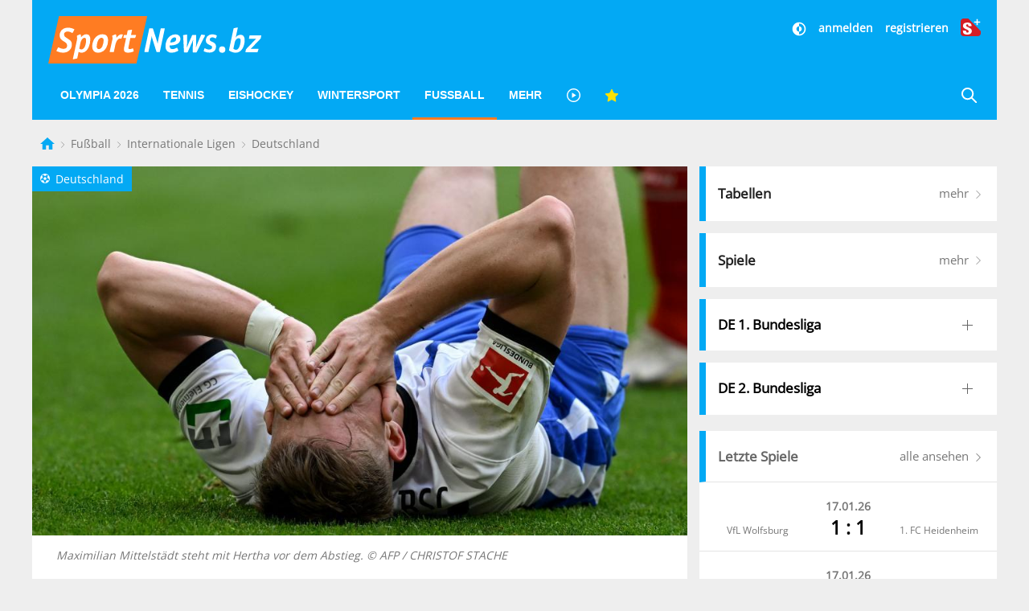

--- FILE ---
content_type: text/html; charset=UTF-8
request_url: https://www.sportnews.bz/artikel/fussball/internationale-ligen/deutschland/debakel-in-koeln-hertha-bsc-vor-bundesliga-abstieg
body_size: 28740
content:
<!DOCTYPE html><html
lang="de"><head><meta
name="cache-generated" content="Thu, 22 Jan 2026 08:51:33 +0100" /><meta
name="robots" content="index,follow" /><meta
charset="utf-8"><meta
http-equiv="X-UA-Compatible" content="IE=edge"><meta
name="viewport" content="width=device-width, initial-scale=1"><title>Debakel in Köln: Hertha BSC vor Bundesliga-Abstieg - Deutschland | SportNews.bz</title><meta
name="description" content="Der 1. FC Köln hat am Freitag das Auftaktspiel der 32. Runde in der deutschen Fußball-Bundesliga mit 5:2 gegen Hertha BSC gewonnen und die Berliner weiter in Richtung Abstieg geschossen."/><meta
name="keywords" content=""/><link
rel="alternate" type="application/atom+xml" title="SportNews" href="https://www.sportnews.bz/feed"><meta
name="apple-mobile-web-app-title" content="SportNews.bz name"><meta
property="og:site_name" content="SportNews.bz"/><meta
name="application-name" content="SportNews.bz"><link
href="https://fr.sportnews.bz/artikel/fussball/internationale-ligen/deutschland/debakel-in-koeln-hertha-bsc-vor-bundesliga-abstieg" hreflang="fr" rel="alternate"><link
href="https://en.sportnews.bz/artikel/fussball/internationale-ligen/deutschland/debakel-in-koeln-hertha-bsc-vor-bundesliga-abstieg" hreflang="en" rel="alternate"><link
href="https://www.sportnews.bz/artikel/fussball/internationale-ligen/deutschland/debakel-in-koeln-hertha-bsc-vor-bundesliga-abstieg" hreflang="de" rel="alternate"><meta
property="og:type" content="article"/><meta
property="og:url" content="https://www.sportnews.bz/artikel/fussball/internationale-ligen/deutschland/debakel-in-koeln-hertha-bsc-vor-bundesliga-abstieg"/><meta
property="og:title" content="Debakel in Köln: Hertha BSC vor Bundesliga-Abstieg"/><meta
property="og:description" content="Der 1. FC Köln hat am Freitag das Auftaktspiel der 32. Runde in der deutschen Fußball-Bundesliga mit 5:2 gegen Hertha BSC gewonnen und die Berliner weiter in Richtung Abstieg geschossen."/><meta
property="og:image" content="https://s3-images.sportnews.bz/_images/fit/1000x563/img/2023/05/maximilian-mittelstaedt-steht-mit-hertha-vor-dem-abstieg.jpg"/><meta
property="og:image:width" content="1000"/><meta
property="og:image:height" content="563"/><link
rel=canonical href="https://www.sportnews.bz/artikel/fussball/internationale-ligen/deutschland/debakel-in-koeln-hertha-bsc-vor-bundesliga-abstieg" /><meta
name="date" content="Fri, 12 May 2023 23:30:48 +0200"> <script type="application/ld+json">{"@context":"http:\/\/schema.org","@type":"NewsArticle","headline":"Debakel in Köln: Hertha BSC vor Bundesliga-Abstieg","description":"Der 1. FC Köln hat am Freitag das Auftaktspiel der 32. Runde in der deutschen Fußball-Bundesliga mit 5:2 gegen Hertha BSC gewonnen und die Berliner weiter in Richtung Abstieg geschossen.","mainEntityOfPage":{"@type":"WebPage","@id":"https:\/\/www.sportnews.bz\/artikel\/fussball\/internationale-ligen\/deutschland\/debakel-in-koeln-hertha-bsc-vor-bundesliga-abstieg"},"image":{"@type":"ImageObject","url":"https:\/\/s3-images.sportnews.bz\/_images\/fit\/1000x563\/img\/2023\/05\/maximilian-mittelstaedt-steht-mit-hertha-vor-dem-abstieg.jpg","height":1000,"width":563},"dateModified":"2023-05-12T23:31:03+02:00","datePublished":"2023-05-12T23:30:48+02:00","author":{"@type":"Person","name":"dpa"},"publisher":{"@type":"Organization","name":"SportNews.bz","logo":{"@type":"ImageObject","url":"https:\/\/www.sportnews.bz\/apple-touch-icon-180x180.png","height":180,"width":180}},"articleBody":"Die K&ouml;lner drehten einen 1:2-R&uuml;ckstand in einen fulminanten Sieg. Der FC ist mit 41 Punkten Zehnter, beim Letzten Hertha (25) gehen hingegen langsam die Lichter aus.<BR \/><BR \/>Davie Selke hatte K&ouml;ln gegen seinen Ex-Club in F&uuml;hrung gebracht (8.), danach drehten die Berliner durch Tore von Lucas Tousart (18.) und Stevan Jovetic (33.) kurzzeitig die Partie. Zur Pause lagen aber die Gastgeber bereits wieder in Front: Timo H&uuml;bers nach Freisto&szlig; von Kainz (39.) und Ellyes Skhiri (43.) trafen f&uuml;r die &bdquo;Gei&szlig;b&ouml;cke&ldquo;. <BR \/><BR \/>In der zweiten H&auml;lfte machten H&uuml;bers (69.) und Denis Huseinbasic (81.) alles klar. Die Chancen der Herthaner bei nur mehr zwei verbleibenden Ligaspielen sinken damit enorm. Die Berliner sind auf Patzer der Konkurrenz angewiesen.<BR \/><BR \/><BR \/><div class=uk-overflow-auto>\n<table class=\"uk-table uk-table-middle\">\n    <thead>\n    <tr>\n        <th class=\"main\"><\/th>\n        <th><span data-uk-tooltip title=\"Spiele\">SP<\/span><\/th>\n        <th class=\"results\"><span data-uk-tooltip title=\"Gewonnen\">G<\/span><\/th>\n        <th class=\"results\"><span data-uk-tooltip title=\"Unentschieden\">U<\/span><\/th>\n        <th class=\"results\"><span data-uk-tooltip title=\"Verloren\">V<\/span><\/th>\n        <th><span data-uk-tooltip title=\"Torverhältnis\">TV<\/span><\/th>\n        <th class=\"total\"><span data-uk-tooltip title=\"Punkte\">P<\/span><\/th>\n    <\/tr>\n    <\/thead>\n    <tbody>\n                    <tr data-id=\"DText\/86-59556848\">\n                <td class=\"main\">1. Bayern München<\/td>\n                <td>32<\/td>\n                <td class=\"results\">20<\/td>\n                <td class=\"results\">8<\/td>\n                <td class=\"results\">4<\/td>\n                <td>89:34<\/td>\n                <td class=\"total\">68<\/td>\n            <\/tr>\n                    <tr data-id=\"DText\/86-59556848\">\n                <td class=\"main\">2. Bor. Dortmund<\/td>\n                <td>32<\/td>\n                <td class=\"results\">21<\/td>\n                <td class=\"results\">4<\/td>\n                <td class=\"results\">7<\/td>\n                <td>78:42<\/td>\n                <td class=\"total\">67<\/td>\n            <\/tr>\n                    <tr data-id=\"DText\/86-59556848\">\n                <td class=\"main\">3. RB Leipzig<\/td>\n                <td>32<\/td>\n                <td class=\"results\">18<\/td>\n                <td class=\"results\">6<\/td>\n                <td class=\"results\">8<\/td>\n                <td>57:38<\/td>\n                <td class=\"total\">60<\/td>\n            <\/tr>\n                    <tr data-id=\"DText\/86-59556848\">\n                <td class=\"main\">4. 1. FC Union Berlin<\/td>\n                <td>32<\/td>\n                <td class=\"results\">17<\/td>\n                <td class=\"results\">8<\/td>\n                <td class=\"results\">7<\/td>\n                <td>48:34<\/td>\n                <td class=\"total\">59<\/td>\n            <\/tr>\n                    <tr data-id=\"DText\/86-59556848\">\n                <td class=\"main\">5. SC Freiburg<\/td>\n                <td>32<\/td>\n                <td class=\"results\">16<\/td>\n                <td class=\"results\">8<\/td>\n                <td class=\"results\">8<\/td>\n                <td>48:42<\/td>\n                <td class=\"total\">56<\/td>\n            <\/tr>\n                    <tr data-id=\"DText\/86-59556848\">\n                <td class=\"main\">6. VfL Wolfsburg<\/td>\n                <td>32<\/td>\n                <td class=\"results\">13<\/td>\n                <td class=\"results\">10<\/td>\n                <td class=\"results\">9<\/td>\n                <td>56:44<\/td>\n                <td class=\"total\">49<\/td>\n            <\/tr>\n                    <tr data-id=\"DText\/86-59556848\">\n                <td class=\"main\">7. Bayer Leverkusen<\/td>\n                <td>32<\/td>\n                <td class=\"results\">14<\/td>\n                <td class=\"results\">7<\/td>\n                <td class=\"results\">11<\/td>\n                <td>55:44<\/td>\n                <td class=\"total\">49<\/td>\n            <\/tr>\n                    <tr data-id=\"DText\/86-59556848\">\n                <td class=\"main\">8. Eintracht Frankfurt<\/td>\n                <td>32<\/td>\n                <td class=\"results\">12<\/td>\n                <td class=\"results\">10<\/td>\n                <td class=\"results\">10<\/td>\n                <td>54:49<\/td>\n                <td class=\"total\">46<\/td>\n            <\/tr>\n                    <tr data-id=\"DText\/86-59556848\">\n                <td class=\"main\">9. FSV Mainz 05<\/td>\n                <td>32<\/td>\n                <td class=\"results\">12<\/td>\n                <td class=\"results\">9<\/td>\n                <td class=\"results\">11<\/td>\n                <td>51:49<\/td>\n                <td class=\"total\">45<\/td>\n            <\/tr>\n                    <tr data-id=\"DText\/86-59556848\">\n                <td class=\"main\">10. 1. FC Köln<\/td>\n                <td>32<\/td>\n                <td class=\"results\">10<\/td>\n                <td class=\"results\">11<\/td>\n                <td class=\"results\">11<\/td>\n                <td>47:51<\/td>\n                <td class=\"total\">41<\/td>\n            <\/tr>\n                    <tr data-id=\"DText\/86-59556848\">\n                <td class=\"main\">11. Bor. M. Gladbach<\/td>\n                <td>32<\/td>\n                <td class=\"results\">10<\/td>\n                <td class=\"results\">9<\/td>\n                <td class=\"results\">13<\/td>\n                <td>48:53<\/td>\n                <td class=\"total\">39<\/td>\n            <\/tr>\n                    <tr data-id=\"DText\/86-59556848\">\n                <td class=\"main\">12. Werder Bremen<\/td>\n                <td>32<\/td>\n                <td class=\"results\">10<\/td>\n                <td class=\"results\">5<\/td>\n                <td class=\"results\">17<\/td>\n                <td>50:62<\/td>\n                <td class=\"total\">35<\/td>\n            <\/tr>\n                    <tr data-id=\"DText\/86-59556848\">\n                <td class=\"main\">13. FC Augsburg<\/td>\n                <td>32<\/td>\n                <td class=\"results\">9<\/td>\n                <td class=\"results\">7<\/td>\n                <td class=\"results\">16<\/td>\n                <td>42:58<\/td>\n                <td class=\"total\">34<\/td>\n            <\/tr>\n                    <tr data-id=\"DText\/86-59556848\">\n                <td class=\"main\">14. 1899 Hoffenheim<\/td>\n                <td>32<\/td>\n                <td class=\"results\">9<\/td>\n                <td class=\"results\">5<\/td>\n                <td class=\"results\">18<\/td>\n                <td>43:54<\/td>\n                <td class=\"total\">32<\/td>\n            <\/tr>\n                    <tr data-id=\"DText\/86-59556848\">\n                <td class=\"main\">15. VfL Bochum<\/td>\n                <td>32<\/td>\n                <td class=\"results\">9<\/td>\n                <td class=\"results\">4<\/td>\n                <td class=\"results\">19<\/td>\n                <td>36:71<\/td>\n                <td class=\"total\">31<\/td>\n            <\/tr>\n                    <tr data-id=\"DText\/86-59556848\">\n                <td class=\"main\">16. FC Schalke 04<\/td>\n                <td>32<\/td>\n                <td class=\"results\">7<\/td>\n                <td class=\"results\">9<\/td>\n                <td class=\"results\">16<\/td>\n                <td>31:65<\/td>\n                <td class=\"total\">30<\/td>\n            <\/tr>\n                    <tr data-id=\"DText\/86-59556848\">\n                <td class=\"main\">17. VfB Stuttgart<\/td>\n                <td>32<\/td>\n                <td class=\"results\">6<\/td>\n                <td class=\"results\">11<\/td>\n                <td class=\"results\">15<\/td>\n                <td>40:55<\/td>\n                <td class=\"total\">29<\/td>\n            <\/tr>\n                    <tr data-id=\"DText\/86-59556848\">\n                <td class=\"main\">18. Hertha BSC Berlin<\/td>\n                <td>32<\/td>\n                <td class=\"results\">6<\/td>\n                <td class=\"results\">7<\/td>\n                <td class=\"results\">19<\/td>\n                <td>39:67<\/td>\n                <td class=\"total\">25<\/td>\n            <\/tr>\n            <\/tbody>\n<\/table>\n<\/div>","articleSection":"Deutschland","isFamilyFriendly":"true","isAccessibleForFree":"false","keywords":"Fussball, Bundesliga, Hertha"}</script> <script>window.OB_ContextKeyValue='plusContent';</script> <script type="text/javascript">!function(){var e=function(){var e,t="__tcfapiLocator",a=[],n=window;for(;n;){try{if(n.frames[t]){e=n;break}}catch(e){}if(n===window.top)break;n=n.parent}e||(!function e(){var a=n.document,r=!!n.frames[t];if(!r)if(a.body){var i=a.createElement("iframe");i.style.cssText="display:none",i.name=t,a.body.appendChild(i)}else setTimeout(e,5);return!r}(),n.__tcfapi=function(){for(var e,t=arguments.length,n=new Array(t),r=0;r<t;r++)n[r]=arguments[r];if(!n.length)return a;if("setGdprApplies"===n[0])n.length>3&&2===parseInt(n[1],10)&&"boolean"==typeof n[3]&&(e=n[3],"function"==typeof n[2]&&n[2]("set",!0));else if("ping"===n[0]){var i={gdprApplies:e,cmpLoaded:!1,cmpStatus:"stub"};"function"==typeof n[2]&&n[2](i)}else a.push(n)},n.addEventListener("message",(function(e){var t="string"==typeof e.data,a={};try{a=t?JSON.parse(e.data):e.data}catch(e){}var n=a.__tcfapiCall;n&&window.__tcfapi(n.command,n.version,(function(a,r){var i={__tcfapiReturn:{returnValue:a,success:r,callId:n.callId}};t&&(i=JSON.stringify(i)),e.source.postMessage(i,"*")}),n.parameter)}),!1))};"undefined"!=typeof module?module.exports=e:e()}();</script> <script>window.dlabCW=localStorage.getItem("dlabCW")||"undefined";window._sp_={config:{accountId:1411,wrapperAPIOrigin:"https://wrapper-api.sp-prod.net/tcfv2",mmsDomain:"https://message.sp-prod.net",targetingParams:{"cookiew":window.dlabCW}}}</script> <script src="https://gdpr-tcfv2.sp-prod.net/wrapperMessagingWithoutDetection.js"></script> <script type="text/javascript" >__tcfapi('addEventListener',2,function(tcData,success){if(success&&(tcData.eventStatus==='useractioncomplete'||tcData.eventStatus==='tcloaded')){const isPlus=localStorage.getItem("isPlus");if(isPlus&&(isPlus===true||isPlus=='true')){document.querySelectorAll(".ligatus .OUTBRAIN").forEach(element=>{element.setAttribute("data-widget-id","GS_1");});}
let script=document.createElement('script');script.type='text/javascript';script.src='//widgets.outbrain.com/outbrain.js';document.body.appendChild(script);__tcfapi('removeEventListener',2,function(success){},tcData.listenerId);}});</script> <!--[if lt IE 9] <script src="/js/html5.js"></script> <![endif]--> <script defer src="https://www.stol.it/js/spn-widgets/manifest.js"></script> <script defer src="https://www.stol.it/js/spn-widgets/vendor.js"></script> <script defer src="https://www.stol.it/js/spn-widgets/athesia_react.js?v=1.0"></script> <link
rel="stylesheet" href="https://spnmedia.stncdn.it/css/sportnews.css?v=156"/><link
rel="shortcut icon" href="https://www.sportnews.bz/favicon.ico" type="image/x-icon" /><link
rel="icon" href="https://www.sportnews.bz/favicon.ico" type="image/x-icon" /><link
rel="apple-touch-icon" href="/apple-touch-icon.png" /><link
rel="apple-touch-icon" sizes="57x57" href="/apple-touch-icon-57x57.png" /><link
rel="apple-touch-icon" sizes="72x72" href="/apple-touch-icon-72x72.png" /><link
rel="apple-touch-icon" sizes="76x76" href="/apple-touch-icon-76x76.png" /><link
rel="apple-touch-icon" sizes="114x114" href="/apple-touch-icon-114x114.png" /><link
rel="apple-touch-icon" sizes="120x120" href="/apple-touch-icon-120x120.png" /><link
rel="apple-touch-icon" sizes="144x144" href="/apple-touch-icon-144x144.png" /><link
rel="apple-touch-icon" sizes="152x152" href="/apple-touch-icon-152x152.png" /><link
rel="apple-touch-icon" sizes="180x180" href="/apple-touch-icon-180x180.png" /> <script type="text/javascript" src="https://code.jquery.com/jquery-3.2.1.min.js"></script> <script>document.cookie="__adblocker=; expires=Thu, 01 Jan 1970 00:00:00 GMT; path=/";var setNptTechAdblockerCookie=function(adblocker){var d=new Date();d.setTime(d.getTime()+60*5*1000);document.cookie="__adblocker="+(adblocker?"true":"false")+"; expires="+d.toUTCString()+"; path=/";};var script=document.createElement("script");script.setAttribute("async",true);script.setAttribute("src","//www.npttech.com/advertising.js");script.setAttribute("onerror","setNptTechAdblockerCookie(true);");document.getElementsByTagName("head")[0].appendChild(script);</script> <script>window.spc="[base64]";</script> <script src="https://tools.pinpoll.com/global.js" async></script> <script>(function(w,d,s,l,i){w[l]=w[l]||[];w[l].push({'gtm.start':new Date().getTime(),event:'gtm.js'});var f=d.getElementsByTagName(s)[0],j=d.createElement(s),dl=l!='dataLayer'?'&l='+l:'';j.async=true;j.src='https://www.googletagmanager.com/gtm.js?id='+i+dl;f.parentNode.insertBefore(j,f);})(window,document,'script','dataLayer','GTM-WS7X9TR');</script> <script type="text/javascript" async="" src="//cdn.tinypass.com/api/tinypass.min.js"></script> <script>window.dlab=window.dlab||{};window.dlab.widgets=window.dlab.widgets||{};window.dlab.widgets.AutomaticLogin=window.dlab.widgets.AutomaticLogin||[];window.dlab.widgets.AutomaticLogin.push({"widgetTargetId":"automatic-login",onReady:function(){if(typeof checkAuthtenticationAfterWidgetsLoaded==="function"){checkAuthtenticationAfterWidgetsLoaded();}}});$(document).ready(function(){tp=window["tp"]||[];tp.push(["setAid","WGs1UJpXpu"]);if("SPORTNEWS"==='STOL'){tp.push(["setCxenseSiteId","1152137728223711051"]);}
else{tp.push(["setCxenseSiteId","1151011878488271438"]);if(false){tp.push(['setCloudflareWorkerUrl','http://re.sportnews.bz/pcookie'])}else{tp.push(['setCloudflareWorkerUrl','https://www.sportnews.bz/pcookie'])}}
tp.push(["setLocale","de_DE"]);tp.push(["init",function(){tp.pianoId.init();}]);tp.push(["setSandbox",false]);tp.push(["setDebug",false]);if(false){tp.push(["setEndpoint","https://sandbox.tinypass.com/api/v3"]);}else{tp.push(["setEndpoint","https://buy.tinypass.com/api/v3"]);}
tp.push(["setUsePianoIdUserProvider",true]);tp.push(["setUseTinypassAccounts",false])
tp.push(['addHandler','checkoutComplete',function(){if("SPORTNEWS"!='STOL'){var url=window.location.href;_ain.pushConversion('SportNews.bz subscription purchased',{'url':url,'postid':url,});}
tp.experience.execute();},]);tp.push(['addHandler','checkoutStateChange',function(stateView){var user=window.localStorage.getItem('user');if(user){var isPremiumSelected=stateView.stateName==='state2';var hasSubscription=JSON.parse(user).hasSubscription;if(isPremiumSelected&&hasSubscription){tp.offer.close();}}}]);tp.push(['addHandler','loginSuccess',function(data){if(data.user_token){var userSession=athesia_react.General.userSession;var isLogout=window.location.pathname.toLowerCase()==='/abmelden';var isLoginPage=window.location.pathname.toLowerCase()==='/anmelden';if(!isLogout){userSession.add({pianoIdToken:data.user_token,onError:function(){tp.push(["init",function(){tp.pianoId.logout(function(){tp.experience.execute();})}]);}});}
if(!isLoginPage){tp.experience.execute();}}},]);athesia_react.General.AutomaticLogin(window.dlab.widgets.AutomaticLogin.slice(-1)[0]);});</script> <div
id="automatic-login"></div> <script type="text/javascript">$(document).ready(function(){athesia_react.initAds({adTargets:{"SPN2_seite":"Artikel","SPN2_rubrik":"Fu\u00dfball","SPN2_unterrubrik":"Internationale Ligen-Deutschland","SPN2_id":117278,"SPN2_tags":"Fussball, Bundesliga, Hertha, Fu\u00dfball, Internationale Ligen-Deutschland"}});});</script> </head><body>
<noscript><iframe
src="https://www.googletagmanager.com/ns.html?id=GTM-WS7X9TR"
height="0" width="0" style="display:none;visibility:hidden"></iframe></noscript> <script async src="https://www.googletagmanager.com/gtag/js?id=UA-97244189-1"></script> <script>window.dataLayer=window.dataLayer||[];function gtag(){dataLayer.push(arguments);}
gtag('js',new Date());gtag('config','UA-75131047-1',{'anonymize_ip':true});</script> <div
class="uk-container"><div
class="uk-text-center uk-align-center uk-margin-remove-bottom uk-visible@s"><div
id="dlab_ad_S1_tablet_desktop"></div></div><header
uk-sticky><div
class="uk-grid-small uk-grid">
<a
href="#" class="x uk-align-right lines-button uk-hidden@m" aria-label="Menu">
<span
class="lines"></span>
</a>
<a
class="logo-sportnews-new" href="https://www.sportnews.bz">
<img
class="logo" src="/images/sportnews-logo-official-3.svg" alt="SportNews">
</a>
<a
class="darkmode-switch uk-hidden@m" href="#" onclick="window.setDarkMode(!document.body.classList.contains('darkmode')); return false;" aria-label="Dunkler Modus">
<svg
width="20px" height="20px" viewBox="0 0 24 24" fill="none" xmlns="http://www.w3.org/2000/svg">
<path
d="M12 16C14.2091 16 16 14.2091 16 12C16 9.79086 14.2091 8 12 8V16Z" fill="#ffffff"/>
<path
fill-rule="evenodd" clip-rule="evenodd" d="M12 2C6.47715 2 2 6.47715 2 12C2 17.5228 6.47715 22 12 22C17.5228 22 22 17.5228 22 12C22 6.47715 17.5228 2 12 2ZM12 4V8C9.79086 8 8 9.79086 8 12C8 14.2091 9.79086 16 12 16V20C16.4183 20 20 16.4183 20 12C20 7.58172 16.4183 4 12 4Z" fill="#ffffff"/>
</svg>
</a>
<a
href="https://www.sportnews.bz/rubrik/plus" class="plus uk-hidden@m">
<img
src="/images/splus.svg" alt="S+"/>
</a>
<a
href="https://www.sportnews.bz/suche" class="search-mobile uk-hidden@m" aria-label="Suche">
<svg
xmlns="http://www.w3.org/2000/svg" width="20" height="20" viewBox="0 0 21 21" ratio="1">
<circle
fill="none" stroke="#fff" stroke-width="2.1" cx="9" cy="9" r="7"></circle>
<path
fill="none" stroke="#fff" stroke-width="2.1" d="M14,14 L27,27 L14,14 Z"></path>
</svg>
</a><div
class="social uk-text-right uk-visible@m"><div
class="stn-logged-in uk-hidden uk-margin-small-bottom">
<a
class="login spn-menu-active link darkmode-switch" href="#" onclick="window.setDarkMode(!document.body.classList.contains('darkmode')); return false;"  aria-label="Dunkler Modus">
<svg
width="20px" height="20px" viewBox="0 0 24 24" fill="none" xmlns="http://www.w3.org/2000/svg">
<path
d="M12 16C14.2091 16 16 14.2091 16 12C16 9.79086 14.2091 8 12 8V16Z" fill="#ffffff"/>
<path
fill-rule="evenodd" clip-rule="evenodd" d="M12 2C6.47715 2 2 6.47715 2 12C2 17.5228 6.47715 22 12 22C17.5228 22 22 17.5228 22 12C22 6.47715 17.5228 2 12 2ZM12 4V8C9.79086 8 8 9.79086 8 12C8 14.2091 9.79086 16 12 16V20C16.4183 20 20 16.4183 20 12C20 7.58172 16.4183 4 12 4Z" fill="#ffffff"/>
</svg>
</a>
<a
class="login spn-menu-active link" href="https://www.sportnews.bz/profil">Profil</a>
<a
class="login stn-logged-in-be uk-hidden" href="https://www.sportnews.bz/backend">BE</a>
<a
class="login spn-menu-active link" href="https://www.sportnews.bz/abmelden">abmelden</a>
<a
class="login spn-menu-active plus" href="https://www.sportnews.bz/rubrik/plus"><img
src="/images/splus.svg" alt="S+"/></a></div><div
class="stn-logged-out uk-hidden uk-margin-small-bottom">
<a
class="login spn-menu-active link darkmode-switch" href="#" onclick="window.setDarkMode(!document.body.classList.contains('darkmode')); return false;"  aria-label="Dunkler Modus">
<svg
width="20px" height="20px" viewBox="0 0 24 24" fill="none" xmlns="http://www.w3.org/2000/svg">
<path
d="M12 16C14.2091 16 16 14.2091 16 12C16 9.79086 14.2091 8 12 8V16Z" fill="#ffffff"/>
<path
fill-rule="evenodd" clip-rule="evenodd" d="M12 2C6.47715 2 2 6.47715 2 12C2 17.5228 6.47715 22 12 22C17.5228 22 22 17.5228 22 12C22 6.47715 17.5228 2 12 2ZM12 4V8C9.79086 8 8 9.79086 8 12C8 14.2091 9.79086 16 12 16V20C16.4183 20 20 16.4183 20 12C20 7.58172 16.4183 4 12 4Z" fill="#ffffff"/>
</svg>
</a>
<a
class="login spn-menu-active link" href="https://www.sportnews.bz/anmelden">anmelden</a>
<a
class="login spn-menu-active link" href="https://www.sportnews.bz/registrieren">registrieren</a>
<a
class="login spn-menu-active plus" href="https://www.sportnews.bz/rubrik/plus"><img
src="/images/splus.svg" alt="S+"/></a></div></div>
<nav
class="uk-navbar-container uk-navbar-transparent uk-hidden-small uk-visible@m" uk-navbar id="menu-desktop"><div
class="uk-navbar-left"><ul
class="uk-navbar-nav"><li
class="spn-menu-active">
<a
href="https://www.sportnews.bz/spezial/olympia-2026-milano-cortina">Olympia 2026 </a></li><li
class="spn-menu-active" data-menu="parent">
<a
href="https://www.sportnews.bz/rubrik/tennis">Tennis</a></li><li
class="spn-menu-active" data-menu="parent">
<a
href="https://www.sportnews.bz/rubrik/eishockey">Eishockey</a><div
class="uk-navbar-dropdown uk-navbar-dropdown-width-2 uk-navbar-dropdown-bottom-left"><div
class="uk-navbar-dropdown-grid uk-child-width-1-1 maincategory uk-grid"><div><ul
class="uk-nav uk-navbar-dropdown-nav"><li
class="  spn-menu-active">
<a
href="https://www.sportnews.bz/rubrik/eishockey/alpshl">
AlpsHL
<span
class="favorites-icon uk-icon uk-icon-image uk-align-right"></span>
</a></li><li
class="  spn-menu-active">
<a
href="https://www.sportnews.bz/rubrik/eishockey/icehl">
ICEHL
<span
class="favorites-icon uk-icon uk-icon-image uk-align-right"></span>
</a></li><li
class="  spn-menu-active">
<a
href="https://www.sportnews.bz/rubrik/eishockey/ihl">
IHL
<span
class="favorites-icon uk-icon uk-icon-image uk-align-right"></span>
</a></li><li
class="  spn-menu-active">
<a
href="https://www.sportnews.bz/rubrik/eishockey/internationale-ligen/nationalteams">
Nationalteams
<span
class="favorites-icon uk-icon uk-icon-image uk-align-right"></span>
</a></li><li
class="  spn-menu-active">
<a
href="https://www.sportnews.bz/rubrik/eishockey/internationale-ligen/nordamerika">
Nordamerika
<span
class="favorites-icon uk-icon uk-icon-image uk-align-right"></span>
</a></li><li
class="  spn-menu-active">
<a
href="https://www.sportnews.bz/rubrik/eishockey/internationale-ligen/deutschland">
Deutschland
<span
class="favorites-icon uk-icon uk-icon-image uk-align-right"></span>
</a></li><li
class="  spn-menu-active">
<a
href="https://www.sportnews.bz/rubrik/eishockey/internationale-ligen/schweiz">
Schweiz
<span
class="favorites-icon uk-icon uk-icon-image uk-align-right"></span>
</a></li></ul></div></div></div></li><li
class="spn-menu-active" data-menu="parent">
<a
href="https://www.sportnews.bz/rubrik/wintersport">Wintersport</a><div
class="uk-navbar-dropdown uk-navbar-dropdown-width-5 uk-navbar-dropdown-bottom-left" uk-drop="boundary: !header; boundary-align: true; pos: bottom-justify;"><div
class="uk-navbar-dropdown-grid uk-child-width-1-5 maincategory uk-grid"><div><ul
class="uk-nav uk-navbar-dropdown-nav"><li
class="  spn-menu-active">
<a
href="https://www.sportnews.bz/rubrik/wintersport/biathlon">
Biathlon
<span
class="favorites-icon uk-icon uk-icon-image uk-align-right"></span>
</a></li><li
class="  spn-menu-active">
<a
href="https://www.sportnews.bz/rubrik/wintersport/bob">
Bob
<span
class="favorites-icon uk-icon uk-icon-image uk-align-right"></span>
</a></li><li
class="  spn-menu-active">
<a
href="https://www.sportnews.bz/rubrik/wintersport/eiskunstlauf">
Eiskunstlauf
<span
class="favorites-icon uk-icon uk-icon-image uk-align-right"></span>
</a></li></ul></div><div><ul
class="uk-nav uk-navbar-dropdown-nav"><li
class="  spn-menu-active">
<a
href="https://www.sportnews.bz/rubrik/wintersport/eisschnelllauf">
Eisschnelllauf
<span
class="favorites-icon uk-icon uk-icon-image uk-align-right"></span>
</a></li><li
class="  spn-menu-active">
<a
href="https://www.sportnews.bz/rubrik/wintersport/freestyle">
Freestyle
<span
class="favorites-icon uk-icon uk-icon-image uk-align-right"></span>
</a></li><li
class="  spn-menu-active">
<a
href="https://www.sportnews.bz/rubrik/wintersport/langlauf">
Langlauf
<span
class="favorites-icon uk-icon uk-icon-image uk-align-right"></span>
</a></li></ul></div><div><ul
class="uk-nav uk-navbar-dropdown-nav"><li
class="  spn-menu-active">
<a
href="https://www.sportnews.bz/rubrik/wintersport/nordische-kombination">
Nordische Kombination
<span
class="favorites-icon uk-icon uk-icon-image uk-align-right"></span>
</a></li><li
class="  spn-menu-active">
<a
href="https://www.sportnews.bz/rubrik/wintersport/rodeln-kunstbahn">
Rodeln Kunstbahn
<span
class="favorites-icon uk-icon uk-icon-image uk-align-right"></span>
</a></li><li
class="  spn-menu-active">
<a
href="https://www.sportnews.bz/rubrik/wintersport/rodeln-naturbahn">
Alpin Rodeln
<span
class="favorites-icon uk-icon uk-icon-image uk-align-right"></span>
</a></li></ul></div><div><ul
class="uk-nav uk-navbar-dropdown-nav"><li
class="  spn-menu-active">
<a
href="https://www.sportnews.bz/spezial/ski-weltcup">
Ski Alpin
<span
class="favorites-icon uk-icon uk-icon-image uk-align-right"></span>
</a></li><li
class="  spn-menu-active">
<a
href="https://www.sportnews.bz/rubrik/wintersport/skicross">
Skicross
<span
class="favorites-icon uk-icon uk-icon-image uk-align-right"></span>
</a></li><li
class="  spn-menu-active">
<a
href="https://www.sportnews.bz/rubrik/wintersport/skispringen">
Skispringen
<span
class="favorites-icon uk-icon uk-icon-image uk-align-right"></span>
</a></li></ul></div><div><ul
class="uk-nav uk-navbar-dropdown-nav"><li
class="  spn-menu-active">
<a
href="https://www.sportnews.bz/rubrik/wintersport/skitouren">
Skitouren
<span
class="favorites-icon uk-icon uk-icon-image uk-align-right"></span>
</a></li><li
class="  spn-menu-active">
<a
href="https://www.sportnews.bz/rubrik/wintersport/snowboard">
Snowboard
<span
class="favorites-icon uk-icon uk-icon-image uk-align-right"></span>
</a></li><li
class="  spn-menu-active">
<a
href="https://www.sportnews.bz/rubrik/wintersport/wintersport-mix">
Wintersport Mix
<span
class="favorites-icon uk-icon uk-icon-image uk-align-right"></span>
</a></li></ul></div></div></div></li><li
class="spn-menu-active" data-menu="parent">
<a
href="https://www.sportnews.bz/rubrik/fussball">Fußball</a><div
class="uk-navbar-dropdown uk-navbar-dropdown-width-5 uk-navbar-dropdown-bottom-left" uk-drop="boundary: !header; boundary-align: true; pos: bottom-justify;"><div
class="uk-navbar-dropdown-grid uk-child-width-1-5 maincategory uk-grid"><div><ul
class="uk-nav uk-navbar-dropdown-nav"><li
class="  spn-menu-active">
<a
href="https://www.sportnews.bz/rubrik/fussball/amateurligen">
Amateurligen
<span
class="favorites-icon uk-icon uk-icon-image uk-align-right"></span>
</a></li><li
class="uk-nav-header">
Italien</li><li
class="  spn-menu-active">
<a
href="https://www.sportnews.bz/rubrik/fussball/italien/serie-a">
Serie A
<span
class="favorites-icon uk-icon uk-icon-image uk-align-right"></span>
</a></li><li
class="  spn-menu-active">
<a
href="https://www.sportnews.bz/rubrik/fussball/italien/serie-b">
Serie B
<span
class="favorites-icon uk-icon uk-icon-image uk-align-right"></span>
</a></li><li
class="  spn-menu-active">
<a
href="https://www.sportnews.bz/rubrik/fussball/italien/serie-c">
Serie C
<span
class="favorites-icon uk-icon uk-icon-image uk-align-right"></span>
</a></li></ul></div><div><ul
class="uk-nav uk-navbar-dropdown-nav"><li
class="  spn-menu-active">
<a
href="https://www.sportnews.bz/rubrik/fussball/italien/serie-d">
Serie D
<span
class="favorites-icon uk-icon uk-icon-image uk-align-right"></span>
</a></li><li
class="  spn-menu-active">
<a
href="https://www.sportnews.bz/rubrik/fussball/italien/italienpokal">
Italienpokal
<span
class="favorites-icon uk-icon uk-icon-image uk-align-right"></span>
</a></li><li
class="uk-nav-header">
Internationale Ligen</li><li
class="  spn-menu-active">
<a
href="https://www.sportnews.bz/rubrik/fussball/internationale-ligen/deutschland">
Deutschland
<span
class="favorites-icon uk-icon uk-icon-image uk-align-right"></span>
</a></li><li
class="  spn-menu-active">
<a
href="https://www.sportnews.bz/rubrik/fussball/internationale-ligen/england">
England
<span
class="favorites-icon uk-icon uk-icon-image uk-align-right"></span>
</a></li></ul></div><div><ul
class="uk-nav uk-navbar-dropdown-nav"><li
class="  spn-menu-active">
<a
href="https://www.sportnews.bz/rubrik/fussball/internationale-ligen/frankreich">
Frankreich
<span
class="favorites-icon uk-icon uk-icon-image uk-align-right"></span>
</a></li><li
class="  spn-menu-active">
<a
href="https://www.sportnews.bz/rubrik/fussball/internationale-ligen/niederlande">
Niederlande
<span
class="favorites-icon uk-icon uk-icon-image uk-align-right"></span>
</a></li><li
class="  spn-menu-active">
<a
href="https://www.sportnews.bz/rubrik/fussball/internationale-ligen/oesterreich">
Österreich
<span
class="favorites-icon uk-icon uk-icon-image uk-align-right"></span>
</a></li><li
class="  spn-menu-active">
<a
href="https://www.sportnews.bz/rubrik/fussball/internationale-ligen/portugal">
Portugal
<span
class="favorites-icon uk-icon uk-icon-image uk-align-right"></span>
</a></li><li
class="  spn-menu-active">
<a
href="https://www.sportnews.bz/rubrik/fussball/internationale-ligen/spanien">
Spanien
<span
class="favorites-icon uk-icon uk-icon-image uk-align-right"></span>
</a></li></ul></div><div><ul
class="uk-nav uk-navbar-dropdown-nav"><li
class="  spn-menu-active">
<a
href="https://www.sportnews.bz/rubrik/fussball/internationale-ligen/schweiz">
Schweiz
<span
class="favorites-icon uk-icon uk-icon-image uk-align-right"></span>
</a></li><li
class="  spn-menu-active">
<a
href="https://www.sportnews.bz/rubrik/fussball/internationale-ligen/frankreich">
Frankreich
<span
class="favorites-icon uk-icon uk-icon-image uk-align-right"></span>
</a></li><li
class="uk-nav-header">
International</li><li
class="  spn-menu-active">
<a
href="https://www.sportnews.bz/rubrik/fussball/international/champions-league">
Champions League
<span
class="favorites-icon uk-icon uk-icon-image uk-align-right"></span>
</a></li><li
class="  spn-menu-active">
<a
href="https://www.sportnews.bz/rubrik/fussball/international/europa-league">
Europa League
<span
class="favorites-icon uk-icon uk-icon-image uk-align-right"></span>
</a></li></ul></div><div><ul
class="uk-nav uk-navbar-dropdown-nav"><li
class="  spn-menu-active">
<a
href="https://www.sportnews.bz/rubrik/fussball/international/conference-league">
Conference League
<span
class="favorites-icon uk-icon uk-icon-image uk-align-right"></span>
</a></li><li
class="  spn-menu-active">
<a
href="https://www.sportnews.bz/rubrik/fussball/international/nationalteams">
Nationalteams
<span
class="favorites-icon uk-icon uk-icon-image uk-align-right"></span>
</a></li><li
class="  spn-menu-active">
<a
href="https://www.sportnews.bz/rubrik/fussball/italien/frauenfussball">
Frauenfußball
<span
class="favorites-icon uk-icon uk-icon-image uk-align-right"></span>
</a></li></ul></div></div></div></li><li
class="spn-menu-active" data-menu="parent">
<a
href="#">Mehr </a><div
class="uk-navbar-dropdown uk-navbar-dropdown-width-5 uk-navbar-dropdown-bottom-left" uk-drop="boundary: !header; boundary-align: true; pos: bottom-justify;"><div
class="uk-navbar-dropdown-grid uk-child-width-1-5 uk-grid"><div><ul
class="uk-nav uk-navbar-dropdown-nav"><li
class="menu spn-menu-active">
<a
class="level1" href="https://www.sportnews.bz/rubrik/american-football">
American Football
<span
class="favorites-icon uk-icon uk-icon-image uk-align-right"></span>
</a></li><li
class="menu spn-menu-active">
<a
class="level1" href="https://www.sportnews.bz/rubrik/badminton">
Badminton
<span
class="favorites-icon uk-icon uk-icon-image uk-align-right"></span>
</a></li><li
class="menu spn-menu-active">
<a
class="level1" href="https://www.sportnews.bz/rubrik/baseball">
Baseball
<span
class="favorites-icon uk-icon uk-icon-image uk-align-right"></span>
</a></li><li
class="menu spn-menu-active">
<a
class="level1" href="https://www.sportnews.bz/rubrik/basketball">
Basketball
<span
class="favorites-icon uk-icon uk-icon-image uk-align-right"></span>
</a></li><li
class="menu spn-menu-active">
<a
class="level1" href="https://www.sportnews.bz/rubrik/eishockey">
Eishockey
<span
class="favorites-icon uk-icon uk-icon-image uk-align-right"></span>
</a></li><li
class="menu spn-menu-active">
<a
class="level1" href="https://www.sportnews.bz/rubrik/extremsport">
Extremsport
<span
class="favorites-icon uk-icon uk-icon-image uk-align-right"></span>
</a></li><li
class="menu spn-menu-active">
<a
class="level1" href="https://www.sportnews.bz/rubrik/golf">
Golf
<span
class="favorites-icon uk-icon uk-icon-image uk-align-right"></span>
</a></li></ul></div><div><ul
class="uk-nav uk-navbar-dropdown-nav"><li
class="menu spn-menu-active">
<a
class="level1" href="https://www.sportnews.bz/rubrik/handball">
Handball
<span
class="favorites-icon uk-icon uk-icon-image uk-align-right"></span>
</a></li><li
class="menu spn-menu-active">
<a
class="level1" href="https://www.sportnews.bz/rubrik/kampfsport">
Kampfsport
<span
class="favorites-icon uk-icon uk-icon-image uk-align-right"></span>
</a></li><li
class="menu spn-menu-active">
<a
class="level1" href="https://www.sportnews.bz/rubrik/kegeln">
Kegeln
<span
class="favorites-icon uk-icon uk-icon-image uk-align-right"></span>
</a></li><li
class="menu spn-menu-active">
<a
class="level1" href="https://www.sportnews.bz/rubrik/klettern">
Klettern
<span
class="favorites-icon uk-icon uk-icon-image uk-align-right"></span>
</a></li><li
class="menu spn-menu-active">
<a
class="level1" href="https://www.sportnews.bz/rubrik/leichtathletik">
Leichtathletik
<span
class="favorites-icon uk-icon uk-icon-image uk-align-right"></span>
</a></li><li
class="menu spn-menu-active">
<a
class="level1" href="https://www.sportnews.bz/rubrik/motorsport">
Motorsport
<span
class="favorites-icon uk-icon uk-icon-image uk-align-right"></span>
</a></li><li
class="menu spn-menu-active">
<a
class="level2" href="https://www.sportnews.bz/rubrik/motorsport/dtm">
DTM
<span
class="favorites-icon uk-icon uk-icon-image uk-align-right"></span>
</a></li></ul></div><div><ul
class="uk-nav uk-navbar-dropdown-nav"><li
class="menu spn-menu-active">
<a
class="level2" href="https://www.sportnews.bz/rubrik/motorsport/enduro">
Enduro
<span
class="favorites-icon uk-icon uk-icon-image uk-align-right"></span>
</a></li><li
class="menu spn-menu-active">
<a
class="level2" href="https://www.sportnews.bz/rubrik/motorsport/formel-1">
Formel 1
<span
class="favorites-icon uk-icon uk-icon-image uk-align-right"></span>
</a></li><li
class="menu spn-menu-active">
<a
class="level2" href="https://www.sportnews.bz/rubrik/motorsport/moto-gp">
Moto GP
<span
class="favorites-icon uk-icon uk-icon-image uk-align-right"></span>
</a></li><li
class="menu spn-menu-active">
<a
class="level2" href="https://www.sportnews.bz/rubrik/motorsport/motocross">
Motocross
<span
class="favorites-icon uk-icon uk-icon-image uk-align-right"></span>
</a></li><li
class="menu spn-menu-active">
<a
class="level2" href="https://www.sportnews.bz/rubrik/motorsport/ralley">
Rallye
<span
class="favorites-icon uk-icon uk-icon-image uk-align-right"></span>
</a></li><li
class="menu spn-menu-active">
<a
class="level2" href="https://www.sportnews.bz/rubrik/motorsport/weitere">
Weitere
<span
class="favorites-icon uk-icon uk-icon-image uk-align-right"></span>
</a></li><li
class="menu spn-menu-active">
<a
class="level1" href="https://www.sportnews.bz/rubrik/radsport">
Radsport
<span
class="favorites-icon uk-icon uk-icon-image uk-align-right"></span>
</a></li></ul></div><div><ul
class="uk-nav uk-navbar-dropdown-nav"><li
class="menu spn-menu-active">
<a
class="level2" href="https://www.sportnews.bz/rubrik/radsport/mountainbike">
Mountainbike
<span
class="favorites-icon uk-icon uk-icon-image uk-align-right"></span>
</a></li><li
class="menu spn-menu-active">
<a
class="level2" href="https://www.sportnews.bz/rubrik/radsport/rennrad">
Rennrad
<span
class="favorites-icon uk-icon uk-icon-image uk-align-right"></span>
</a></li><li
class="menu spn-menu-active">
<a
class="level1" href="https://www.sportnews.bz/rubrik/reitsport">
Reitsport
<span
class="favorites-icon uk-icon uk-icon-image uk-align-right"></span>
</a></li><li
class="menu spn-menu-active">
<a
class="level1" href="https://www.sportnews.bz/rubrik/sportschiessen">
Sportschießen
<span
class="favorites-icon uk-icon uk-icon-image uk-align-right"></span>
</a></li><li
class="menu spn-menu-active">
<a
class="level1" href="https://www.sportnews.bz/rubrik/tischtennis">
Tischtennis
<span
class="favorites-icon uk-icon uk-icon-image uk-align-right"></span>
</a></li><li
class="menu spn-menu-active">
<a
class="level1" href="https://www.sportnews.bz/rubrik/triathlon">
Triathlon
<span
class="favorites-icon uk-icon uk-icon-image uk-align-right"></span>
</a></li><li
class="menu spn-menu-active">
<a
class="level1" href="https://www.sportnews.bz/rubrik/volleyball">
Volleyball
<span
class="favorites-icon uk-icon uk-icon-image uk-align-right"></span>
</a></li></ul></div><div><ul
class="uk-nav uk-navbar-dropdown-nav"><li
class="menu spn-menu-active">
<a
class="level1" href="https://www.sportnews.bz/rubrik/wassersport">
Wassersport
<span
class="favorites-icon uk-icon uk-icon-image uk-align-right"></span>
</a></li><li
class="menu spn-menu-active">
<a
class="level2" href="https://www.sportnews.bz/rubrik/wassersport/kanu">
Kanu
<span
class="favorites-icon uk-icon uk-icon-image uk-align-right"></span>
</a></li><li
class="menu spn-menu-active">
<a
class="level2" href="https://www.sportnews.bz/rubrik/wassersport/schwimmen">
Schwimmen
<span
class="favorites-icon uk-icon uk-icon-image uk-align-right"></span>
</a></li><li
class="menu spn-menu-active">
<a
class="level2" href="https://www.sportnews.bz/rubrik/wassersport/wasserspringen">
Wasserspringen
<span
class="favorites-icon uk-icon uk-icon-image uk-align-right"></span>
</a></li><li
class="menu spn-menu-active">
<a
class="level1" href="https://www.sportnews.bz/rubrik/sport-mix">
Sport Mix
<span
class="favorites-icon uk-icon uk-icon-image uk-align-right"></span>
</a></li></ul></div></div></div></li><li
class="spn-menu-active " data-menu="parent">
<a
href="https://www.sportnews.bz/videos" aria-expanded="false"  aria-label="Videos">
<span
class="favorite-menu uk-icon uk-icon-image uk-align-right" style="background-image: url(/images/video-icon-white.svg);"></span>
</a></li><li
class="favorites-menu-icon">
<a
href="#" class="" aria-expanded="false" aria-label="Favoriten"><span
class="favorite-menu uk-icon uk-icon-image uk-align-right" style="background-image: url(/images/favorite_on.svg);"></span></a><div
class="uk-navbar-dropdown uk-navbar-dropdown-width-5 uk-navbar-dropdown-bottom-left" uk-drop="boundary: !header; boundary-align: true; pos: bottom-justify;" id="favorites-desktop"><div
class="uk-navbar-dropdown-grid uk-child-width-1-2 maincategory uk-grid"><div
class="empty">
<b>Favoriten-Liste ist leer.</b><p>Um Favoriten zu dieser Liste hinzuzufügen, müssen Sie im Menü bei der Gewünschten Sportart auf das Favoriten-Icon (Stern) klicken.</p></div><div
class="uk-hidden favorites-container"></div><div
class="uk-hidden favorites-container"></div></div></div></li></ul></div>
</nav><div
class="uk-offcanvas-content" style="display: none;"><div
id="offcanvas-nav" uk-offcanvas="overlay: true"><div
class="uk-offcanvas-bar"><div
class="search uk-flex uk-flex-middle uk-flex-between">
<a
href="https://www.sportnews.bz/suche">
<svg
xmlns="http://www.w3.org/2000/svg" width="20" height="20" viewBox="0 0 21 21" ratio="1">
<circle
fill="none" stroke="#fff" stroke-width="2.1" cx="9" cy="9" r="7"></circle>
<path
fill="none" stroke="#fff" stroke-width="2.1" d="M14,14 L27,27 L14,14 Z"></path>
</svg>&nbsp;&nbsp;&nbsp;&nbsp;Suche
</a><div>
<a
href="https://www.instagram.com/sportnews.bz" target="_blank" class="uk-icon-link uk-icon" uk-icon="icon: instagram; ratio: 1" aria-label="Sportnews auf Instagram"><svg
width="20" height="20" viewBox="0 0 20 20" xmlns="http://www.w3.org/2000/svg" ratio="1"><path
d="M13.55,1H6.46C3.45,1,1,3.44,1,6.44v7.12c0,3,2.45,5.44,5.46,5.44h7.08c3.02,0,5.46-2.44,5.46-5.44V6.44 C19.01,3.44,16.56,1,13.55,1z M17.5,14c0,1.93-1.57,3.5-3.5,3.5H6c-1.93,0-3.5-1.57-3.5-3.5V6c0-1.93,1.57-3.5,3.5-3.5h8 c1.93,0,3.5,1.57,3.5,3.5V14z"></path><circle
cx="14.87" cy="5.26" r="1.09"></circle><path
d="M10.03,5.45c-2.55,0-4.63,2.06-4.63,4.6c0,2.55,2.07,4.61,4.63,4.61c2.56,0,4.63-2.061,4.63-4.61 C14.65,7.51,12.58,5.45,10.03,5.45L10.03,5.45L10.03,5.45z M10.08,13c-1.66,0-3-1.34-3-2.99c0-1.65,1.34-2.99,3-2.99s3,1.34,3,2.99 C13.08,11.66,11.74,13,10.08,13L10.08,13L10.08,13z"></path></svg></a>
<a
href="https://www.facebook.com/sportnewsbz/" target="_blank" class="uk-icon-link uk-icon" uk-icon="icon: facebook; ratio: 1" aria-label="Sportnews auf Facebook"><svg
width="20" height="20" viewBox="0 0 20 20" xmlns="http://www.w3.org/2000/svg" ratio="1"><path
d="M11,10h2.6l0.4-3H11V5.3c0-0.9,0.2-1.5,1.5-1.5H14V1.1c-0.3,0-1-0.1-2.1-0.1C9.6,1,8,2.4,8,5v2H5.5v3H8v8h3V10z"></path></svg></a>
<a
href="https://www.youtube.com/user/sportnewsbz" target="_blank" class="uk-icon-link uk-icon" uk-icon="icon: youtube; ratio: 1" aria-label="Sportnews auf Youtube"><svg
width="20" height="20" viewBox="0 0 20 20" xmlns="http://www.w3.org/2000/svg" ratio="1"><path
d="M15,4.1c1,0.1,2.3,0,3,0.8c0.8,0.8,0.9,2.1,0.9,3.1C19,9.2,19,10.9,19,12c-0.1,1.1,0,2.4-0.5,3.4c-0.5,1.1-1.4,1.5-2.5,1.6 c-1.2,0.1-8.6,0.1-11,0c-1.1-0.1-2.4-0.1-3.2-1c-0.7-0.8-0.7-2-0.8-3C1,11.8,1,10.1,1,8.9c0-1.1,0-2.4,0.5-3.4C2,4.5,3,4.3,4.1,4.2 C5.3,4.1,12.6,4,15,4.1z M8,7.5v6l5.5-3L8,7.5z"></path></svg></a></div></div><ul
class="uk-nav uk-nav-default sports" id="menu-mobile"><li
class="spn-menu-active">
<a
href="https://www.sportnews.bz/rubrik/plus" class="plus"><img
src="/images/splus.svg" alt="S+" /> im Überblick</a></li><li
class="spn-menu-active">
<a
href="https://www.sportnews.bz/videos" class="plus"><img
src="/images/video-icon.svg" alt="Video Icon" /> Videos</a></li><li
class="spn-menu-active">
<a
href="https://www.sportnews.bz/spezial/olympia-2026-milano-cortina">Olympia 2026 </a></li><li
class="category-menu" data-menu-open><ul
data-uk-accordion><li
class="spn-menu-active" data-menu="parent" data-menu-open><h3 class="uk-accordion-title">Tennis<span
class="uk-icon uk-icon-image uk-align-right" style="background-image: url('/images/arrow-left.svg');"></span></h3><ul
class="uk-accordion-content"><li>
<a
data-favtitle="Tennis" class="spn-menu-active" href="https://www.sportnews.bz/rubrik/tennis">Alle News
<span
class="favorites-icon uk-icon uk-icon-image uk-align-right" ></span>
</a></li></ul></li></ul></li><li
class="category-menu" data-menu-open><ul
data-uk-accordion><li
class="spn-menu-active" data-menu="parent" data-menu-open><h3 class="uk-accordion-title">Eishockey<span
class="uk-icon uk-icon-image uk-align-right" style="background-image: url('/images/arrow-left.svg');"></span></h3><ul
class="uk-accordion-content"><li>
<a
data-favtitle="Eishockey" class="spn-menu-active" href="https://www.sportnews.bz/rubrik/eishockey">Alle News
<span
class="favorites-icon uk-icon uk-icon-image uk-align-right" ></span>
</a></li><li
class="spn-menu-active" data-menu-open>
<a
href="https://www.sportnews.bz/rubrik/eishockey/alpshl" data-favtitle="Eishockey - AlpsHL">
AlpsHL
<span
class="favorites-icon uk-icon uk-icon-image uk-align-right" ></span>
</a></li><li
class="spn-menu-active" data-menu-open>
<a
href="https://www.sportnews.bz/rubrik/eishockey/icehl" data-favtitle="Eishockey - ICEHL">
ICEHL
<span
class="favorites-icon uk-icon uk-icon-image uk-align-right" ></span>
</a></li><li
class="spn-menu-active" data-menu-open>
<a
href="https://www.sportnews.bz/rubrik/eishockey/ihl" data-favtitle="Eishockey - IHL">
IHL
<span
class="favorites-icon uk-icon uk-icon-image uk-align-right" ></span>
</a></li><li
class="spn-menu-active" data-menu-open>
<a
href="https://www.sportnews.bz/rubrik/eishockey/internationale-ligen/nationalteams" data-favtitle="Eishockey - Nationalteams">
Nationalteams
<span
class="favorites-icon uk-icon uk-icon-image uk-align-right" ></span>
</a></li><li
class="spn-menu-active" data-menu-open>
<a
href="https://www.sportnews.bz/rubrik/eishockey/internationale-ligen/nordamerika" data-favtitle="Eishockey - Nordamerika">
Nordamerika
<span
class="favorites-icon uk-icon uk-icon-image uk-align-right" ></span>
</a></li><li
class="spn-menu-active" data-menu-open>
<a
href="https://www.sportnews.bz/rubrik/eishockey/internationale-ligen/deutschland" data-favtitle="Eishockey - Deutschland">
Deutschland
<span
class="favorites-icon uk-icon uk-icon-image uk-align-right" ></span>
</a></li><li
class="spn-menu-active" data-menu-open>
<a
href="https://www.sportnews.bz/rubrik/eishockey/internationale-ligen/schweiz" data-favtitle="Eishockey - Schweiz">
Schweiz
<span
class="favorites-icon uk-icon uk-icon-image uk-align-right" ></span>
</a></li></ul></li></ul></li><li
class="category-menu" data-menu-open><ul
data-uk-accordion><li
class="spn-menu-active" data-menu="parent" data-menu-open><h3 class="uk-accordion-title">Wintersport<span
class="uk-icon uk-icon-image uk-align-right" style="background-image: url('/images/arrow-left.svg');"></span></h3><ul
class="uk-accordion-content"><li>
<a
data-favtitle="Wintersport" class="spn-menu-active" href="https://www.sportnews.bz/rubrik/wintersport">Alle News
<span
class="favorites-icon uk-icon uk-icon-image uk-align-right" ></span>
</a></li><li
class="spn-menu-active" data-menu-open>
<a
href="https://www.sportnews.bz/rubrik/wintersport/biathlon" data-favtitle="Wintersport - Biathlon">
Biathlon
<span
class="favorites-icon uk-icon uk-icon-image uk-align-right" ></span>
</a></li><li
class="spn-menu-active" data-menu-open>
<a
href="https://www.sportnews.bz/rubrik/wintersport/bob" data-favtitle="Wintersport - Bob">
Bob
<span
class="favorites-icon uk-icon uk-icon-image uk-align-right" ></span>
</a></li><li
class="spn-menu-active" data-menu-open>
<a
href="https://www.sportnews.bz/rubrik/wintersport/eiskunstlauf" data-favtitle="Wintersport - Eiskunstlauf">
Eiskunstlauf
<span
class="favorites-icon uk-icon uk-icon-image uk-align-right" ></span>
</a></li><li
class="spn-menu-active" data-menu-open>
<a
href="https://www.sportnews.bz/rubrik/wintersport/eisschnelllauf" data-favtitle="Wintersport - Eisschnelllauf">
Eisschnelllauf
<span
class="favorites-icon uk-icon uk-icon-image uk-align-right" ></span>
</a></li><li
class="spn-menu-active" data-menu-open>
<a
href="https://www.sportnews.bz/rubrik/wintersport/freestyle" data-favtitle="Wintersport - Freestyle">
Freestyle
<span
class="favorites-icon uk-icon uk-icon-image uk-align-right" ></span>
</a></li><li
class="spn-menu-active" data-menu-open>
<a
href="https://www.sportnews.bz/rubrik/wintersport/langlauf" data-favtitle="Wintersport - Langlauf">
Langlauf
<span
class="favorites-icon uk-icon uk-icon-image uk-align-right" ></span>
</a></li><li
class="spn-menu-active" data-menu-open>
<a
href="https://www.sportnews.bz/rubrik/wintersport/nordische-kombination" data-favtitle="Wintersport - Nordische Kombination">
Nordische Kombination
<span
class="favorites-icon uk-icon uk-icon-image uk-align-right" ></span>
</a></li><li
class="spn-menu-active" data-menu-open>
<a
href="https://www.sportnews.bz/rubrik/wintersport/rodeln-kunstbahn" data-favtitle="Wintersport - Rodeln Kunstbahn">
Rodeln Kunstbahn
<span
class="favorites-icon uk-icon uk-icon-image uk-align-right" ></span>
</a></li><li
class="spn-menu-active" data-menu-open>
<a
href="https://www.sportnews.bz/rubrik/wintersport/rodeln-naturbahn" data-favtitle="Wintersport - Alpin Rodeln">
Alpin Rodeln
<span
class="favorites-icon uk-icon uk-icon-image uk-align-right" ></span>
</a></li><li
class="spn-menu-active" data-menu-open>
<a
href="https://www.sportnews.bz/spezial/ski-weltcup" data-favtitle="Wintersport - Ski Alpin">
Ski Alpin
<span
class="favorites-icon uk-icon uk-icon-image uk-align-right" ></span>
</a></li><li
class="spn-menu-active" data-menu-open>
<a
href="https://www.sportnews.bz/rubrik/wintersport/skicross" data-favtitle="Wintersport - Skicross">
Skicross
<span
class="favorites-icon uk-icon uk-icon-image uk-align-right" ></span>
</a></li><li
class="spn-menu-active" data-menu-open>
<a
href="https://www.sportnews.bz/rubrik/wintersport/skispringen" data-favtitle="Wintersport - Skispringen">
Skispringen
<span
class="favorites-icon uk-icon uk-icon-image uk-align-right" ></span>
</a></li><li
class="spn-menu-active" data-menu-open>
<a
href="https://www.sportnews.bz/rubrik/wintersport/skitouren" data-favtitle="Wintersport - Skitouren">
Skitouren
<span
class="favorites-icon uk-icon uk-icon-image uk-align-right" ></span>
</a></li><li
class="spn-menu-active" data-menu-open>
<a
href="https://www.sportnews.bz/rubrik/wintersport/snowboard" data-favtitle="Wintersport - Snowboard">
Snowboard
<span
class="favorites-icon uk-icon uk-icon-image uk-align-right" ></span>
</a></li><li
class="spn-menu-active" data-menu-open>
<a
href="https://www.sportnews.bz/rubrik/wintersport/wintersport-mix" data-favtitle="Wintersport - Wintersport Mix">
Wintersport Mix
<span
class="favorites-icon uk-icon uk-icon-image uk-align-right" ></span>
</a></li></ul></li></ul></li><li
class="category-menu" data-menu-open><ul
data-uk-accordion><li
class="spn-menu-active" data-menu="parent" data-menu-open><h3 class="uk-accordion-title">Fußball<span
class="uk-icon uk-icon-image uk-align-right" style="background-image: url('/images/arrow-left.svg');"></span></h3><ul
class="uk-accordion-content"><li>
<a
data-favtitle="Fußball" class="spn-menu-active" href="https://www.sportnews.bz/rubrik/fussball">Alle News
<span
class="favorites-icon uk-icon uk-icon-image uk-align-right" ></span>
</a></li><li
class="spn-menu-active" data-menu-open>
<a
href="https://www.sportnews.bz/rubrik/fussball/amateurligen" data-favtitle="Fußball - Amateurligen">
Amateurligen
<span
class="favorites-icon uk-icon uk-icon-image uk-align-right" ></span>
</a></li><ul
uk-accordion><li
class="spn-menu-active" data-menu="parent" data-menu-open><h3 class="uk-accordion-title">
Italien<span
class="uk-icon uk-icon-image uk-align-right" style="background-image: url('/images/arrow-left.svg');"></span></h3><ul
class="uk-accordion-content"><li
class="spn-menu-active" data-menu-open>
<a
href="https://www.sportnews.bz/rubrik/fussball/italien/serie-a" data-favtitle="Fußball - Serie A">
Serie A
<span
class="favorites-icon uk-icon uk-icon-image uk-align-right" ></span>
</a></li><li
class="spn-menu-active" data-menu-open>
<a
href="https://www.sportnews.bz/rubrik/fussball/italien/serie-b" data-favtitle="Fußball - Serie B">
Serie B
<span
class="favorites-icon uk-icon uk-icon-image uk-align-right" ></span>
</a></li><li
class="spn-menu-active" data-menu-open>
<a
href="https://www.sportnews.bz/rubrik/fussball/italien/serie-c" data-favtitle="Fußball - Serie C">
Serie C
<span
class="favorites-icon uk-icon uk-icon-image uk-align-right" ></span>
</a></li><li
class="spn-menu-active" data-menu-open>
<a
href="https://www.sportnews.bz/rubrik/fussball/italien/serie-d" data-favtitle="Fußball - Serie D">
Serie D
<span
class="favorites-icon uk-icon uk-icon-image uk-align-right" ></span>
</a></li><li
class="spn-menu-active" data-menu-open>
<a
href="https://www.sportnews.bz/rubrik/fussball/italien/italienpokal" data-favtitle="Fußball - Italienpokal">
Italienpokal
<span
class="favorites-icon uk-icon uk-icon-image uk-align-right" ></span>
</a></li></ul></li></ul><ul
uk-accordion><li
class="spn-menu-active" data-menu="parent" data-menu-open><h3 class="uk-accordion-title">
Internationale Ligen<span
class="uk-icon uk-icon-image uk-align-right" style="background-image: url('/images/arrow-left.svg');"></span></h3><ul
class="uk-accordion-content"><li
class="spn-menu-active" data-menu-open>
<a
href="https://www.sportnews.bz/rubrik/fussball/internationale-ligen/deutschland" data-favtitle="Fußball - Deutschland">
Deutschland
<span
class="favorites-icon uk-icon uk-icon-image uk-align-right" ></span>
</a></li><li
class="spn-menu-active" data-menu-open>
<a
href="https://www.sportnews.bz/rubrik/fussball/internationale-ligen/england" data-favtitle="Fußball - England">
England
<span
class="favorites-icon uk-icon uk-icon-image uk-align-right" ></span>
</a></li><li
class="spn-menu-active" data-menu-open>
<a
href="https://www.sportnews.bz/rubrik/fussball/internationale-ligen/frankreich" data-favtitle="Fußball - Frankreich">
Frankreich
<span
class="favorites-icon uk-icon uk-icon-image uk-align-right" ></span>
</a></li><li
class="spn-menu-active" data-menu-open>
<a
href="https://www.sportnews.bz/rubrik/fussball/internationale-ligen/niederlande" data-favtitle="Fußball - Niederlande">
Niederlande
<span
class="favorites-icon uk-icon uk-icon-image uk-align-right" ></span>
</a></li><li
class="spn-menu-active" data-menu-open>
<a
href="https://www.sportnews.bz/rubrik/fussball/internationale-ligen/oesterreich" data-favtitle="Fußball - Österreich">
Österreich
<span
class="favorites-icon uk-icon uk-icon-image uk-align-right" ></span>
</a></li><li
class="spn-menu-active" data-menu-open>
<a
href="https://www.sportnews.bz/rubrik/fussball/internationale-ligen/portugal" data-favtitle="Fußball - Portugal">
Portugal
<span
class="favorites-icon uk-icon uk-icon-image uk-align-right" ></span>
</a></li><li
class="spn-menu-active" data-menu-open>
<a
href="https://www.sportnews.bz/rubrik/fussball/internationale-ligen/spanien" data-favtitle="Fußball - Spanien">
Spanien
<span
class="favorites-icon uk-icon uk-icon-image uk-align-right" ></span>
</a></li><li
class="spn-menu-active" data-menu-open>
<a
href="https://www.sportnews.bz/rubrik/fussball/internationale-ligen/schweiz" data-favtitle="Fußball - Schweiz">
Schweiz
<span
class="favorites-icon uk-icon uk-icon-image uk-align-right" ></span>
</a></li><li
class="spn-menu-active" data-menu-open>
<a
href="https://www.sportnews.bz/rubrik/fussball/internationale-ligen/frankreich" data-favtitle="Fußball - Frankreich">
Frankreich
<span
class="favorites-icon uk-icon uk-icon-image uk-align-right" ></span>
</a></li></ul></li></ul><ul
uk-accordion><li
class="spn-menu-active" data-menu="parent" data-menu-open><h3 class="uk-accordion-title">
International<span
class="uk-icon uk-icon-image uk-align-right" style="background-image: url('/images/arrow-left.svg');"></span></h3><ul
class="uk-accordion-content"><li
class="spn-menu-active" data-menu-open>
<a
href="https://www.sportnews.bz/rubrik/fussball/international/champions-league" data-favtitle="Fußball - Champions League">
Champions League
<span
class="favorites-icon uk-icon uk-icon-image uk-align-right" ></span>
</a></li><li
class="spn-menu-active" data-menu-open>
<a
href="https://www.sportnews.bz/rubrik/fussball/international/europa-league" data-favtitle="Fußball - Europa League">
Europa League
<span
class="favorites-icon uk-icon uk-icon-image uk-align-right" ></span>
</a></li><li
class="spn-menu-active" data-menu-open>
<a
href="https://www.sportnews.bz/rubrik/fussball/international/conference-league" data-favtitle="Fußball - Conference League">
Conference League
<span
class="favorites-icon uk-icon uk-icon-image uk-align-right" ></span>
</a></li><li
class="spn-menu-active" data-menu-open>
<a
href="https://www.sportnews.bz/rubrik/fussball/international/nationalteams" data-favtitle="Fußball - Nationalteams">
Nationalteams
<span
class="favorites-icon uk-icon uk-icon-image uk-align-right" ></span>
</a></li></ul></li></ul><li
class="spn-menu-active" data-menu-open>
<a
href="https://www.sportnews.bz/rubrik/fussball/italien/frauenfussball" data-favtitle="Fußball - Frauenfußball">
Frauenfußball
<span
class="favorites-icon uk-icon uk-icon-image uk-align-right" ></span>
</a></li></ul></li></ul></li><li
class="category-menu" data-menu-open><ul
data-uk-accordion><li
class="spn-menu-active" data-menu="parent" data-menu-open><h3 class="uk-accordion-title">Mehr<span
class="uk-icon uk-icon-image uk-align-right" style="background-image: url('/images/arrow-left.svg');"></span></h3><ul
class="uk-accordion-content"><li
class="spn-menu-active" data-menu-open>
<a
href="https://www.sportnews.bz/rubrik/american-football" data-favtitle="Mehr - American Football">
American Football
<span
class="favorites-icon uk-icon uk-icon-image uk-align-right" ></span>
</a></li><li
class="spn-menu-active" data-menu-open>
<a
href="https://www.sportnews.bz/rubrik/badminton" data-favtitle="Mehr - Badminton">
Badminton
<span
class="favorites-icon uk-icon uk-icon-image uk-align-right" ></span>
</a></li><li
class="spn-menu-active" data-menu-open>
<a
href="https://www.sportnews.bz/rubrik/baseball" data-favtitle="Mehr - Baseball">
Baseball
<span
class="favorites-icon uk-icon uk-icon-image uk-align-right" ></span>
</a></li><li
class="spn-menu-active" data-menu-open>
<a
href="https://www.sportnews.bz/rubrik/basketball" data-favtitle="Mehr - Basketball">
Basketball
<span
class="favorites-icon uk-icon uk-icon-image uk-align-right" ></span>
</a></li><li
class="spn-menu-active" data-menu-open>
<a
href="https://www.sportnews.bz/rubrik/eishockey" data-favtitle="Mehr - Eishockey">
Eishockey
<span
class="favorites-icon uk-icon uk-icon-image uk-align-right" ></span>
</a></li><li
class="spn-menu-active" data-menu-open>
<a
href="https://www.sportnews.bz/rubrik/extremsport" data-favtitle="Mehr - Extremsport">
Extremsport
<span
class="favorites-icon uk-icon uk-icon-image uk-align-right" ></span>
</a></li><li
class="spn-menu-active" data-menu-open>
<a
href="https://www.sportnews.bz/rubrik/golf" data-favtitle="Mehr - Golf">
Golf
<span
class="favorites-icon uk-icon uk-icon-image uk-align-right" ></span>
</a></li><li
class="spn-menu-active" data-menu-open>
<a
href="https://www.sportnews.bz/rubrik/handball" data-favtitle="Mehr - Handball">
Handball
<span
class="favorites-icon uk-icon uk-icon-image uk-align-right" ></span>
</a></li><li
class="spn-menu-active" data-menu-open>
<a
href="https://www.sportnews.bz/rubrik/kampfsport" data-favtitle="Mehr - Kampfsport">
Kampfsport
<span
class="favorites-icon uk-icon uk-icon-image uk-align-right" ></span>
</a></li><li
class="spn-menu-active" data-menu-open>
<a
href="https://www.sportnews.bz/rubrik/kegeln" data-favtitle="Mehr - Kegeln">
Kegeln
<span
class="favorites-icon uk-icon uk-icon-image uk-align-right" ></span>
</a></li><li
class="spn-menu-active" data-menu-open>
<a
href="https://www.sportnews.bz/rubrik/klettern" data-favtitle="Mehr - Klettern">
Klettern
<span
class="favorites-icon uk-icon uk-icon-image uk-align-right" ></span>
</a></li><li
class="spn-menu-active" data-menu-open>
<a
href="https://www.sportnews.bz/rubrik/leichtathletik" data-favtitle="Mehr - Leichtathletik">
Leichtathletik
<span
class="favorites-icon uk-icon uk-icon-image uk-align-right" ></span>
</a></li><ul
uk-accordion><li
class="spn-menu-active" data-menu="parent" data-menu-open><h3 class="uk-accordion-title">
Motorsport<span
class="uk-icon uk-icon-image uk-align-right" style="background-image: url('/images/arrow-left.svg');"></span></h3><ul
class="uk-accordion-content"><li>
<a
href="https://www.sportnews.bz/rubrik/motorsport" class="spn-menu-active" data-favtitle="Mehr - Motorsport">
Alle News
<span
class="favorites-icon uk-icon uk-icon-image uk-align-right" ></span>
</a></li><li
class="spn-menu-active" data-menu-open>
<a
href="https://www.sportnews.bz/rubrik/motorsport/dtm" data-favtitle="Mehr - DTM">
DTM
<span
class="favorites-icon uk-icon uk-icon-image uk-align-right" ></span>
</a></li><li
class="spn-menu-active" data-menu-open>
<a
href="https://www.sportnews.bz/rubrik/motorsport/enduro" data-favtitle="Mehr - Enduro">
Enduro
<span
class="favorites-icon uk-icon uk-icon-image uk-align-right" ></span>
</a></li><li
class="spn-menu-active" data-menu-open>
<a
href="https://www.sportnews.bz/rubrik/motorsport/formel-1" data-favtitle="Mehr - Formel 1">
Formel 1
<span
class="favorites-icon uk-icon uk-icon-image uk-align-right" ></span>
</a></li><li
class="spn-menu-active" data-menu-open>
<a
href="https://www.sportnews.bz/rubrik/motorsport/moto-gp" data-favtitle="Mehr - Moto GP">
Moto GP
<span
class="favorites-icon uk-icon uk-icon-image uk-align-right" ></span>
</a></li><li
class="spn-menu-active" data-menu-open>
<a
href="https://www.sportnews.bz/rubrik/motorsport/motocross" data-favtitle="Mehr - Motocross">
Motocross
<span
class="favorites-icon uk-icon uk-icon-image uk-align-right" ></span>
</a></li><li
class="spn-menu-active" data-menu-open>
<a
href="https://www.sportnews.bz/rubrik/motorsport/ralley" data-favtitle="Mehr - Rallye">
Rallye
<span
class="favorites-icon uk-icon uk-icon-image uk-align-right" ></span>
</a></li><li
class="spn-menu-active" data-menu-open>
<a
href="https://www.sportnews.bz/rubrik/motorsport/weitere" data-favtitle="Mehr - Weitere">
Weitere
<span
class="favorites-icon uk-icon uk-icon-image uk-align-right" ></span>
</a></li></ul></li></ul><ul
uk-accordion><li
class="spn-menu-active" data-menu="parent" data-menu-open><h3 class="uk-accordion-title">
Radsport<span
class="uk-icon uk-icon-image uk-align-right" style="background-image: url('/images/arrow-left.svg');"></span></h3><ul
class="uk-accordion-content"><li>
<a
href="https://www.sportnews.bz/rubrik/radsport" class="spn-menu-active" data-favtitle="Mehr - Radsport">
Alle News
<span
class="favorites-icon uk-icon uk-icon-image uk-align-right" ></span>
</a></li><li
class="spn-menu-active" data-menu-open>
<a
href="https://www.sportnews.bz/rubrik/radsport/mountainbike" data-favtitle="Mehr - Mountainbike">
Mountainbike
<span
class="favorites-icon uk-icon uk-icon-image uk-align-right" ></span>
</a></li><li
class="spn-menu-active" data-menu-open>
<a
href="https://www.sportnews.bz/rubrik/radsport/rennrad" data-favtitle="Mehr - Rennrad">
Rennrad
<span
class="favorites-icon uk-icon uk-icon-image uk-align-right" ></span>
</a></li></ul></li></ul><li
class="spn-menu-active" data-menu-open>
<a
href="https://www.sportnews.bz/rubrik/reitsport" data-favtitle="Mehr - Reitsport">
Reitsport
<span
class="favorites-icon uk-icon uk-icon-image uk-align-right" ></span>
</a></li><li
class="spn-menu-active" data-menu-open>
<a
href="https://www.sportnews.bz/rubrik/sportschiessen" data-favtitle="Mehr - Sportschießen">
Sportschießen
<span
class="favorites-icon uk-icon uk-icon-image uk-align-right" ></span>
</a></li><li
class="spn-menu-active" data-menu-open>
<a
href="https://www.sportnews.bz/rubrik/tischtennis" data-favtitle="Mehr - Tischtennis">
Tischtennis
<span
class="favorites-icon uk-icon uk-icon-image uk-align-right" ></span>
</a></li><li
class="spn-menu-active" data-menu-open>
<a
href="https://www.sportnews.bz/rubrik/triathlon" data-favtitle="Mehr - Triathlon">
Triathlon
<span
class="favorites-icon uk-icon uk-icon-image uk-align-right" ></span>
</a></li><li
class="spn-menu-active" data-menu-open>
<a
href="https://www.sportnews.bz/rubrik/volleyball" data-favtitle="Mehr - Volleyball">
Volleyball
<span
class="favorites-icon uk-icon uk-icon-image uk-align-right" ></span>
</a></li><ul
uk-accordion><li
class="spn-menu-active" data-menu="parent" data-menu-open><h3 class="uk-accordion-title">
Wassersport<span
class="uk-icon uk-icon-image uk-align-right" style="background-image: url('/images/arrow-left.svg');"></span></h3><ul
class="uk-accordion-content"><li>
<a
href="https://www.sportnews.bz/rubrik/wassersport" class="spn-menu-active" data-favtitle="Mehr - Wassersport">
Alle News
<span
class="favorites-icon uk-icon uk-icon-image uk-align-right" ></span>
</a></li><li
class="spn-menu-active" data-menu-open>
<a
href="https://www.sportnews.bz/rubrik/wassersport/kanu" data-favtitle="Mehr - Kanu">
Kanu
<span
class="favorites-icon uk-icon uk-icon-image uk-align-right" ></span>
</a></li><li
class="spn-menu-active" data-menu-open>
<a
href="https://www.sportnews.bz/rubrik/wassersport/schwimmen" data-favtitle="Mehr - Schwimmen">
Schwimmen
<span
class="favorites-icon uk-icon uk-icon-image uk-align-right" ></span>
</a></li><li
class="spn-menu-active" data-menu-open>
<a
href="https://www.sportnews.bz/rubrik/wassersport/wasserspringen" data-favtitle="Mehr - Wasserspringen">
Wasserspringen
<span
class="favorites-icon uk-icon uk-icon-image uk-align-right" ></span>
</a></li></ul></li></ul><li
class="spn-menu-active" data-menu-open>
<a
href="https://www.sportnews.bz/rubrik/sport-mix" data-favtitle="Mehr - Sport Mix">
Sport Mix
<span
class="favorites-icon uk-icon uk-icon-image uk-align-right" ></span>
</a></li></ul></li></ul></li><li
id="favorites-mobile" class="category-menu"><ul
data-uk-accordion="" class="uk-accordion"><li
class=""><h3 class="uk-accordion-title">Favoriten<span
class="uk-icon uk-icon-image uk-align-right" style="background-image: url('/images/arrow-left.svg');"></span></h3><ul
class="uk-accordion-content favorites-container" aria-hidden="true" hidden="" ><li><div
class="empty uk-hidden"><b>Favoriten-Liste ist leer.</b><p>
Um Favoriten zu dieser Liste hinzuzufügen, müssen Sie im Menü bei der Gewünschten Sportart auf das Favoriten-Icon (Stern) klicken.</p></div></li></ul></li></ul></li><li
style="margin-top:30px !important;" class="stn-logged-out uk-hidden spn-menu-active">
<a
href="https://www.sportnews.bz/anmelden">Anmelden</a></li><li
class="stn-logged-out uk-hidden spn-menu-active" >
<a
href="https://www.sportnews.bz/registrieren">Registrieren</a></li><li
style="margin-top:30px !important;" class="stn-logged-in uk-hidden spn-menu-active">
<a
href="https://www.sportnews.bz/profil">Profil</a></li><li
class="stn-logged-in uk-hidden">
<a
href="https://www.sportnews.bz/abmelden">Abmelden</a></li></ul></div></div></div><div
class="uk-visible@m">
<a
class="uk-navbar-toggle searchicon" href="https://www.sportnews.bz/suche" aria-label="Suche">
<svg
xmlns="http://www.w3.org/2000/svg" width="20" height="20" viewBox="0 0 21 21" ratio="1">
<circle
fill="none" stroke="#fff" stroke-width="2.1" cx="9" cy="9" r="7"></circle>
<path
fill="none" stroke="#fff" stroke-width="2.1" d="M14,14 L27,27 L14,14 Z"></path>
</svg>
</a></div></div><div
class="transform-none w-side large"><div
class="uk-flex uk-flex-center"><div><div
id="dlab_ad_S2_tablet_mobile"></div></div></div></div><div
class="transform-none w-side uk-width-1-1 small"><div
class="uk-visible"><div
id="dlab_ad_S2_desktop"></div></div></div><ul
class="uk-hidden@m uk-tab"><li
class="spn-menu-active"><a
href="/spiele/fussball/de-1-bundesliga">Spiele</a></li><li
class="spn-menu-active"><a
href="https://www.sportnews.bz/rubrik/fussball/internationale-ligen/deutschland">News</a></li><li
class="spn-menu-active"><a
href="/tabelle/fussball/de-1-bundesliga">Tabelle</a></li></ul>
</header><div
class="uk-clearfix"></div><div
class="breadcrumb">
<a
class="home" href="https://www.sportnews.bz" aria-label="Startseite">
<span
class="uk-icon uk-icon-image" style="background-image: url(/images/breadcrumb-home.svg);"></span>
</a>
<span
uk-icon="icon: chevron-right; ratio: 0.6"></span>
<a
href="https://www.sportnews.bz/rubrik/fussball">
Fußball
</a>
<span
uk-icon="icon: chevron-right; ratio: 0.6"></span>
Internationale Ligen
<span
uk-icon="icon: chevron-right; ratio: 0.6"></span>
<a
href="https://www.sportnews.bz/rubrik/fussball/internationale-ligen/deutschland">
Deutschland
</a></div><div
class='sponsored uk-flex uk-flex-middle uk-hidden'>sponsored by<div
id='dlab_ad_S3'></div></div><div
class="msb-ad uk-center uk-align-center uk-text-center uk-margin-small-top uk-margin-small-bottom uk-hidden@s"><div
class="dlab_ad_S1_mobile"><div
id="dlab_ad_S1_mobile"></div></div></div><div
class="uk-grid uk-grid-small article"><div
class="mainbar uk-margin-small-top" data-menu-active="https://www.sportnews.bz/rubrik/fussball/internationale-ligen/deutschland"><div
class="uk-inline uk-dark">
<img
src="https://s3-images.sportnews.bz/_images/fit/1000x563/img/2023/05/maximilian-mittelstaedt-steht-mit-hertha-vor-dem-abstieg.jpg"
srcset="https://s3-images.sportnews.bz/_images/fit/622x350/img/2023/05/maximilian-mittelstaedt-steht-mit-hertha-vor-dem-abstieg.jpg 622w,
https://s3-images.sportnews.bz/_images/fit/1000x563/img/2023/05/maximilian-mittelstaedt-steht-mit-hertha-vor-dem-abstieg.jpg 1000w"
sizes="(max-width: 639px) 622px,
(min-width: 640px) 1000px"
alt="Maximilian Mittelstädt steht mit Hertha vor dem Abstieg. © AFP / CHRISTOF STACHE"
><div
class="uk-overlay uk-overlay-default uk-position-top  "><p>
<span
class="sportnews-icons">a</span>
Deutschland</p></div></div><div
class="white-box"><p
class="imagedescription">Maximilian Mittelstädt steht mit Hertha vor dem Abstieg. © AFP / CHRISTOF STACHE</p><h1><img
src="/images/splus.svg" alt="S+" class="splus" />Debakel in Köln: Hertha BSC vor Bundesliga-Abstieg</h1><h2>Der 1. FC Köln hat am Freitag das Auftaktspiel der 32. Runde in der deutschen Fußball-Bundesliga mit 5:2 gegen Hertha BSC gewonnen und die Berliner weiter in Richtung Abstieg geschossen.</h2><p
class="article-date">12. Mai 2023</p><p
class="article-date">Von: dpa</p><div
class="plus-teaser"></div> <script>$(document).ready(function(){tp=window["tp"]||[];tp.push(['setTags',["Internationale Ligen-Deutschland","Weltweit","Plus","Fussball","Bundesliga","Hertha"]]);tp.push(['setContentAuthor',"dpa"]);tp.push(['setContentSection',"Fu\u00dfball"]);tp.push(['setCustomParam','articleID','130','content']);tp.push(['setCustomParam','articleType',"Standard",'content']);tp.push(['setContentCreated','2023-05-12T23:30:48+02:00']);tp.push(['setCustomVariable','isStaging','']);tp.push(['init',function(){tp.experience.init();},]);});</script> <script>window.dlab=window.dlab||{};window.dlab.widgets=window.dlab.widgets||{};window.dlab.widgets.ContentArticle=window.dlab.widgets.ContentArticle||[];window.dlab.widgets.ContentArticle.push({"widgetTargetId":"wrapper-content","embeds":[],"adTargeting":[],"showAds":true});$(document).ready(function(){athesia_react.WidgetsArticle.ContentArticle(window.dlab.widgets.ContentArticle.slice(-1)[0]);});</script> <div
id="wrapper-content"></div><p></p><div
class="socialshare">
<a
class="ga-link" data-ga-category="Social share" data-ga-action="Facebook" href="https://www.facebook.com/sharer/sharer.php?u=https%3A%2F%2Fwww.sportnews.bz%2Fartikel%2Ffussball%2Finternationale-ligen%2Fdeutschland%2Fdebakel-in-koeln-hertha-bsc-vor-bundesliga-abstieg" target="_blank" uk-icon="icon: facebook;" title="Facebook"></a>
<a
class="ga-link" data-ga-category="Social share" data-ga-action="Twitter" href="https://twitter.com/home?status=https%3A%2F%2Fwww.sportnews.bz%2Fartikel%2Ffussball%2Finternationale-ligen%2Fdeutschland%2Fdebakel-in-koeln-hertha-bsc-vor-bundesliga-abstieg" target="_blank" uk-icon="icon: twitter;" title="Twitter"></a>
<a
class="ga-link" data-ga-category="Social share" data-ga-action="Whatsapp" href="https://api.whatsapp.com/send?text=Debakel in Köln: Hertha BSC vor Bundesliga-Abstieg%0A%0Ahttps%3A%2F%2Fwww.sportnews.bz%2Fartikel%2Ffussball%2Finternationale-ligen%2Fdeutschland%2Fdebakel-in-koeln-hertha-bsc-vor-bundesliga-abstieg" target="_blank" uk-icon="icon: whatsapp;" title="Whatsapp"></a>
<a class="ga-link" data-ga-category="Social share" data-ga-action="Email" href="/cdn-cgi/l/email-protection#[base64]" uk-icon="icon: mail;" title="Email"></a>
<a
class="ga-link" data-ga-category="Social share" data-ga-action="Google Plus" href="https://plus.google.com/share?url=https%3A%2F%2Fwww.sportnews.bz%2Fartikel%2Ffussball%2Finternationale-ligen%2Fdeutschland%2Fdebakel-in-koeln-hertha-bsc-vor-bundesliga-abstieg" target="_blank" uk-icon="icon: google-plus;" title="Google Plus"></a></div><div
class="schlagworter">
<span
class="uk-display-block">Schlagwörter:</span>
<a
href="/tag/Fussball">Fussball</a>
<a
href="/tag/Bundesliga">Bundesliga</a>
<a
href="/tag/Hertha">Hertha</a></div><div
class="bottomads uk-margin-small-top"><div
class="uk-margin-small-top"><div
id="dlab_ad_S7"></div></div><div
class="uk-margin-small-top"><div
id="dlab_ad_S8"></div></div></div></div><div
id="stop"></div><div
class="white-box ligatus"><div
class="OUTBRAIN" data-src="https://www.sportnews.bz/artikel/fussball/internationale-ligen/deutschland/debakel-in-koeln-hertha-bsc-vor-bundesliga-abstieg" data-widget-id="AR_1"></div><div
class="OUTBRAIN" data-src="https://www.sportnews.bz/artikel/fussball/internationale-ligen/deutschland/debakel-in-koeln-hertha-bsc-vor-bundesliga-abstieg" data-widget-id="AR_11"></div></div><div
id="comment-title" class="category-title uk-margin-small-top"><h2>Kommentare (<b
class="loadmore-totalcount">0</b>)</h2></div><div
class="uk-alert uk-alert-success uk-hidden"></div><div
class="uk-alert uk-alert-danger uk-hidden"></div><div
class="write-comment"><div>
<button
class="showCommentArea" onclick="showCommentArea()">Kommentare anzeigen</button></div><div
class="comment-content uk-hidden"><div
class="uk-alert uk-alert-danger stn-logged-in-notverified uk-hidden">
Bestätigen Sie den Aktivierungslink in unserer E-Mail, um Ihr Konto zu verifizieren und Kommentare zu schreiben.
<a
onclick="resendActivationMail()">Aktivierungslink erneut senden</a></div><div
class="uk-alert uk-alert-danger stn-logged-in-notallFields uk-hidden">
Vervollständigen sie Ihre Profil-Angaben, um Kommentare zu schreiben.<br>
<a
href="/profil">Profil bearbeiten</a></div><div
class="stn-logged-in-verified uk-hidden"><textarea required class="uk-textarea comment-text" rows="3" cols="50" name="text" placeholder="Schreiben Sie einen neuen Kommentar" aria-label="Schreiben Sie einen neuen Kommentar"></textarea><div
class="comment-error uk-alert-danger uk-margin-top"></div>
<button
class="submit-comment">Senden</button></div><div
class="stn-logged-out uk-hidden"><p>Sie müssen sich <a
href="https://www.sportnews.bz/anmelden">anmelden</a>, um die Kommentarfunktion zu nutzen.</p></div></div></div><div
class="comment-box loadmore-data uk-hidden" id="comment-list"><div
class="loadmore-insert"></div><div
class="loadmore-spinner uk-flex uk-flex-center uk-width-1-1 uk-margin-top uk-hidden" uk-spinner></div><div
class="more uk-flex uk-flex-center uk-flex-middle uk-width-1-1 uk-margin-top">
<a
class="loadmore  uk-hidden" data-type="comment" data-id="117278">ältere Kommentare
<svg
class="uk-align-center" xmlns="http://www.w3.org/2000/svg" width="20" height="20" viewBox="0 0 20 20" ratio="1">
<polyline
fill="none" stroke="#777" stroke-width="2" points="16 7 10 13 4 7"></polyline>
</svg>
</a></div></div></div><div
class="sidebar uk-margin-small-top uk-width-1-1"><div
class="uk-visible@m"><a
href="/tabelle/fussball/de-1-bundesliga"><div
class="category-sidebar-link">
Tabellen
<span
uk-icon="icon: chevron-right; ratio: 0.8" class="uk-icon"> mehr  <svg
xmlns="http://www.w3.org/2000/svg" width="16" height="16" viewBox="0 0 20 20" ratio="0.8"><polyline
fill="none" stroke="#000" stroke-width="1.03" points="7 4 13 10 7 16"></polyline></svg></span></div>
</a></div><div
class="uk-visible@m"><a
href="/spiele/fussball/de-1-bundesliga"><div
class="category-sidebar-link uk-margin-small-top">
Spiele
<span
uk-icon="icon: chevron-right; ratio: 0.8" class="uk-icon"> mehr  <svg
xmlns="http://www.w3.org/2000/svg" width="16" height="16" viewBox="0 0 20 20" ratio="0.8"><polyline
fill="none" stroke="#000" stroke-width="1.03" points="7 4 13 10 7 16"></polyline></svg></span></div>
</a></div><div
class="werbung rectangle uk-text-center uk-align-center uk-margin-small-top uk-margin-small-bottom"><div
id='dlab_ad_S5'></div></div><div
class="uk-margin-small-top uk-visible@m"><ul
uk-accordion="collapsible: true"><li
class="uk-margin-small-top">
<span
class="uk-accordion-title">DE 1. Bundesliga</span><div
class="uk-accordion-content"><table
class="uk-table uk-table-middle"><thead><tr><th
class="main"></th><th><span
data-uk-tooltip title="Spiele">SP</span></th><th><span
data-uk-tooltip title="Torverhältnis">TV</span></th><th
class="total"><span
data-uk-tooltip title="Punkte">P</span></th></tr></thead><tbody><tr><td
class="main">1. Bayern München</td><td>18</td><td>71:14</td><td
class="total">50</td></tr><tr><td
class="main">2. Bor. Dortmund</td><td>18</td><td>35:17</td><td
class="total">39</td></tr><tr><td
class="main">3. 1899 Hoffenheim</td><td>17</td><td>35:21</td><td
class="total">33</td></tr><tr><td
class="main">4. VfB Stuttgart</td><td>18</td><td>33:26</td><td
class="total">33</td></tr><tr><td
class="main">5. RB Leipzig</td><td>17</td><td>33:24</td><td
class="total">32</td></tr><tr><td
class="main">6. Bayer Leverkusen</td><td>17</td><td>34:25</td><td
class="total">29</td></tr><tr><td
colspan="7" class="table-more uk-text-center">
<a
href="/tabelle/fussball/de-1-bundesliga" class="uk-flex-right uk-grid-small uk-flex uk-flex-middle uk-grid">
alle ansehen <span
style="padding-left: 5px; padding-right: 20px;" uk-icon="icon: chevron-right; ratio: 0.8"></span>
</a></td></tr></tbody></table></div></li><li
class="uk-margin-small-top">
<span
class="uk-accordion-title">DE 2. Bundesliga</span><div
class="uk-accordion-content"><table
class="uk-table uk-table-middle"><thead><tr><th
class="main"></th><th><span
data-uk-tooltip title="Spiele">SP</span></th><th><span
data-uk-tooltip title="Torverhältnis">TV</span></th><th
class="total"><span
data-uk-tooltip title="Punkte">P</span></th></tr></thead><tbody><tr><td
class="main">1. FC Schalke 04</td><td>18</td><td>22:10</td><td
class="total">38</td></tr><tr><td
class="main">2. SV Elversberg</td><td>18</td><td>33:18</td><td
class="total">34</td></tr><tr><td
class="main">3. SV Darmstadt 98</td><td>18</td><td>32:20</td><td
class="total">34</td></tr><tr><td
class="main">4. SC Paderborn</td><td>18</td><td>28:20</td><td
class="total">33</td></tr><tr><td
class="main">5. FC Kaiserslautern</td><td>18</td><td>32:22</td><td
class="total">30</td></tr><tr><td
class="main">6. Hannover 96</td><td>18</td><td>31:25</td><td
class="total">29</td></tr><tr><td
colspan="7" class="table-more uk-text-center">
<a
href="/tabelle/fussball/de-2-bundesliga" class="uk-flex-right uk-grid-small uk-flex uk-flex-middle uk-grid">
alle ansehen <span
style="padding-left: 5px; padding-right: 20px;" uk-icon="icon: chevron-right; ratio: 0.8"></span>
</a></td></tr></tbody></table></div></li></ul></div><div
class="uk-margin-small-top uk-visible@m"><div
class="table-box spiele"><div
class="table-header">
Letzte Spiele
<a
href="/spiele/fussball/de-1-bundesliga">alle ansehen <span
uk-icon="icon: chevron-right; ratio: 0.8" class="uk-icon"></span></a></div><ul
class="uk-list uk-list-divider"><li><div
class="spieldescription">17.01.26</div><div
class="uk-flex uk-flex-middle uk-grid-small uk-text-center no-grid-function uk-grid"><div
class="player"><p
class="team">VfL Wolfsburg</p></div><div
class="result">1 : 1</div><div
class="player"><p
class="team">1. FC Heidenheim</p></div></div></li><li><div
class="spieldescription">17.01.26</div><div
class="uk-flex uk-flex-middle uk-grid-small uk-text-center no-grid-function uk-grid"><div
class="player"><p
class="team">Bor. Dortmund</p></div><div
class="result">3 : 2</div><div
class="player"><p
class="team">FC St. Pauli</p></div></div></li><li><div
class="spieldescription">17.01.26</div><div
class="uk-flex uk-flex-middle uk-grid-small uk-text-center no-grid-function uk-grid"><div
class="player"><p
class="team">VfB Stuttgart</p></div><div
class="result">1 : 1</div><div
class="player"><p
class="team">1. FC Union Berlin</p></div></div></li><li><div
class="spieldescription">17.01.26</div><div
class="uk-flex uk-flex-middle uk-grid-small uk-text-center no-grid-function uk-grid"><div
class="player"><p
class="team">Hamburger SV</p></div><div
class="result">0 : 0</div><div
class="player"><p
class="team">Bor. M. Gladbach</p></div></div></li><li><div
class="spieldescription">17.01.26</div><div
class="uk-flex uk-flex-middle uk-grid-small uk-text-center no-grid-function uk-grid"><div
class="player"><p
class="team">1. FC Köln</p></div><div
class="result">2 : 1</div><div
class="player"><p
class="team">FSV Mainz 05</p></div></div></li></ul></div></div><div
class="table-box newsticker"><div
class="table-header">
Newsticker
<a
href="/newsticker">alle ansehen <span
uk-icon="icon: chevron-right; ratio: 0.8"></span></a></div><ul
class="uk-list uk-list-divider"><li
class="row">
<a
href="#" class="uk-grid-small uk-grid" ><div
class="table-date uk-flex uk-flex-middle uk-flex-center"><div
uk-spinner></div></div><div
class="table-content"><p>Lade aktuelle Nachrichten ...</p></div>
</a></li></ul></div></div></div><div
class="uk-grid-small uk-margin-medium-top uk-grid"><div
class="werbenbox uk-flex uk-flex-middle uk-flex-center"><div
class="werben uk-text-center"><div><div
class="online">
<a
target="_blank" href="https://www.firstavenue.it/newsportale"><div
class="image-box uk-text-left firstavenue"><img
src="/images/logo-firstavenue.svg"
alt="Firstvenue"></div>
Werben auf <img
class="logosmall" src="/images/sportnews-logo-official-3.svg" alt="Sportnews">
</a></div><div
class="redaktion">
<a href="/cdn-cgi/l/email-protection#b6dfd8d0d9f6c5c6d9c4c2d8d3c1c598d4cc"><div
class="image-box uk-text-left"><img
src="/images/redaktion.svg" alt="Redaktion"></div>
Email an die <strong>Redaktion</strong></a></div></div></div></div><div
class="uk-width-1-2 werbenbox links uk-flex uk-flex-middle uk-flex-center"><div
class="werben uk-text-center"><div><div
class="online uk-text-center"><a
target="_blank" href="https://www.instagram.com/sportnews.bz" aria-label="Sportnews auf Instagram"><div
class="uk-text-center" style="width: 50px;display: inline-block"><img
style="width: 50px;height: 50px;" src="/images/instagram.svg"
alt="SportNews.bz auf Instagram"></div>
</a>
<a
target="_blank" href="https://www.facebook.com/sportnewsbz/" aria-label="Sportnews auf Facebook"><div
class="image-box uk-text-center"><img
src="/images/find-us-on-facebook.svg"
alt="SportNews.bz auf Facebook"></div>
</a>
<a
target="_blank" href="https://www.youtube.com/user/sportnewsbz" aria-label="Sportnews auf Youtube"><div
class="image-box uk-text-center"><svg
enable-background="new 0 0 1921.3 423.7" viewBox="0 0 1921.3 423.7" xmlns="http://www.w3.org/2000/svg"><path
d="m319.9 423.3-125.7-2.3c-40.7-.8-81.5.8-121.4-7.5-60.7-12.4-65-73.2-69.5-124.2-6.2-71.7-3.8-144.7 7.9-215.8 6.6-39.9 32.6-63.7 72.8-66.3 135.7-9.4 272.3-8.3 407.7-3.9 14.3.4 28.7 2.6 42.8 5.1 69.6 12.2 71.3 81.1 75.8 139.1 4.5 58.6 2.6 117.5-6 175.7-6.9 48.2-20.1 88.6-75.8 92.5-69.8 5.1-138 9.2-208 7.9 0-.3-.4-.3-.6-.3zm-73.9-122c52.6-30.2 104.2-59.9 156.5-89.9-52.7-30.2-104.2-59.9-156.5-89.9z" fill="#f00"/><g
class="fillwhite" fill="#282828"><path
d="m1621.8 368.5c-2.4 9.8-4.5 17.5-6.6 25.7h-49.2v-379.5h57.4v140c3-3.8 4.5-5.4 5.8-7.1 9.8-13.5 22.5-22.3 38.9-25.7 26.1-5.1 48.4 6.4 56.3 31.5 5.1 15.6 8.4 32.3 8.8 48.6.8 41.9.2 83.7-1.3 125.6-.6 12.8-4.5 25.9-9.4 37.9-16.1 39.6-68.7 45.6-94.8 11.3-1.6-2.1-3.1-4.4-5.9-8.3zm2.8-104.4v69.4c0 11.3 6 18.2 17.3 20.8 11.1 2.6 20.1-1.7 24.6-12 1.9-4.3 3.8-8.8 3.9-13.3 1.1-42.4 2.1-84.8 2.4-127.3 0-7.9-1.9-16.1-4.3-23.8-4.5-13.9-16.9-18-29.1-9.9-9.2 6.2-14.8 15-14.8 26.7zm-156-136.8h60.1v267.1h-46.9c-1.7-10.1-3.4-20.5-5.4-32.7-3.2 4.7-5.1 7.7-7.1 10.7-15.6 22.5-37.7 30.2-63.8 26.1-22.3-3.6-35.7-20.8-38.7-49-.9-8.4-1.3-16.9-1.3-25.3-.2-62.5 0-125.2 0-187.7v-9.4h60.8v10.9c0 60.4-.2 120.7.2 181.1 0 8.6.9 17.5 2.4 26.1 1.7 8.8 8.1 12 16.7 11.4 13.9-1.1 23.5-11.4 23.5-25.2v-192.3c-.5-3.9-.5-7.5-.5-11.8zm-413.8-.2h60.4v11.3c0 60.1-.2 120.1.2 180 0 8.6.8 17.5 2.6 25.9 2.3 9.9 8.1 13.1 18 11.8 13.7-1.9 22-11.4 22.1-25.3v-191.3-12h60.1v266.9h-46.7c-1.7-9.9-3.4-20.1-5.6-33-3 4.5-4.7 7.1-6.4 9.8-15.6 22.9-37.5 31.3-64.2 27.2-21.4-3.2-34.5-19-38.5-44.9-1.1-8.1-1.9-16.1-1.9-24.2-.2-64.9-.2-130.1-.2-195zm-31 142.6c-.2 9-.8 18-1.3 27-2.3 27-3.4 65.3-25.2 85-13.9 12.4-31.5 16.9-49.7 17.5-8.1.2-16.3.2-24.4-.9-38.3-5.8-56.1-22.7-62.5-64.8-7.3-48.6-7.9-98 .8-146.6 9-50.3 40-68.1 88.2-64.8 45 3.2 65.1 32.7 70.4 74.7 2.9 24.1 4.3 48.5 3.7 72.9zm-61.2-9.2c0-17.1.4-34.3-.2-51.4-.4-9.9-1.7-19.9-3.8-29.7-2.4-11.3-9.6-16.7-18.6-16.5-8.8.2-15 5.6-18.2 16.1-1.1 3.9-2.3 7.9-2.3 11.8 0 26.8-.2 53.7-.4 80.5-.2 25-3.4 51.2 4.5 75.1 2.4 7.3 8.6 11.3 16.7 11.3 7.9 0 13.1-3.9 16-10.9 2.3-5.4 4.3-11.3 4.3-17.1.7-23 2-46.1 2-69.2zm-190.1-50.3c5.3-25.9 10.3-51.2 15.8-76.6 6.9-32.3 14.6-64.6 21.4-97 1.7-7.9 4.9-9.8 12.4-9.6 16.1.6 32.5.2 49.7.2-5.6 20.6-11.1 40.2-16.5 59.5-17.1 60.6-34.2 121.4-51.1 182.2-1.3 4.7-1.9 9.8-1.9 14.8-.2 33.2 0 66.3 0 99.5v10.8h-58.7c-.2-3-.6-6-.6-9 0-18.8-1.5-37.7.2-56.3 4.3-44.7-9.9-85.8-21.4-127.4-15.2-55-30.6-110.2-45.8-165.2-.8-2.6-1.1-5.4-1.9-8.6h59.9c12.6 60.7 25.3 121.4 38.5 182.7zm1148.5 69.7h-101.2c1.1 20.3 1.5 39.6 3.6 58.7 1.5 13.3 8.8 19 20.3 19.1 12 .2 19-5.8 21.8-19 .9-4.3 1.5-8.6 1.9-13 .4-3.9.6-8.1.9-13.7 17.1.9 33.8 1.9 50.3 2.6 9.6 28.5-7.7 65.1-36.8 76.4-22.9 9-46.4 9-69.8 2.1-17.3-5.1-30.2-16.1-36-33-5.4-15.8-10.5-32.3-11.6-48.8-3-40.7-4.1-81.8 2.1-122.6 1.1-6.8 3-13.3 5.1-19.9 8.4-27.2 26.7-43.9 55-46.7 15.4-1.5 31.3-.9 46.5 1.7 24.6 4.3 37.7 22 43.4 45.2 2.6 10.9 4.5 22.1 4.9 33.2.1 25.5-.4 50.8-.4 77.7zm-57.5-35.1c0-20.1.2-39-.2-58 0-4.5-1.7-9.2-3.4-13.5-3.4-8.4-10.5-10.7-19-10.7s-13.9 4.3-16 12c-6.4 23.1-4.3 46.7-4.1 70.4 15.3-.2 29.2-.2 42.7-.2z"/><path
d="m1264.6 76.2h-59.5v-48.2h177.6v47.9h-59.1v318.1h-58.9z"/></g></svg></div>
</a></div><div
class="push">
<a
a href="https://www.sportnews.bz/push-nachrichten"><div
class="image-box uk-text-left">
<svg
xmlns="http://www.w3.org/2000/svg" viewBox="0 0 46 46">
<path
class="fillwhite" d="m20.2 10.65v1c-7.66 0.78-8.51 6.89-9.29 12.3-0.54 3.63-1 7.43-3.48 9.98-0.46 0.54-0.62 1.24-0.38 1.93 0.31 0.62 0.93 1.08 1.62 1.08h11.1c0.08 1.24 1 2.17 2.24 2.17 1.16 0 2.17-1 2.24-2.17h11.14c0.7 0 1.4-0.46 1.63-1.08 0.31-0.62 0.15-1.39-0.39-1.93-2.48-2.55-3-6.35-3.48-9.98-0.77-5.42-1.63-11.53-9.37-12.3v-1c0-1-0.72-1.78-1.74-1.78s-1.84 0.77-1.84 1.78zm1.78 4.49c6 0 6.73 3 7.58 9.29 0.39 2.94 0.85 6.11 2.32 8.98h-19.73c1.47-2.86 1.93-6 2.32-8.98 0.85-6.27 1.55-9.29 7.5-9.29" fill="#555"/>
<rect
x="22" width="24" height="24" rx="4" fill="#ff7c22"/>
<text
x="34" y="18" style="font-size:18;font-family:Helvetica,Arial;fill:#fff;font-weight:bold;text-anchor:middle">2</text>
</svg></div>
<strong>Push-Nachrichten</strong> empfangen</a><div
class="push-message"></div></div></div></div></div></div>
<nav
class="footer uk-navbar-container uk-navbar-transparent uk-margin-medium-top uk-visible@s" uk-navbar><div
class="uk-navbar-center"><ul
class="uk-nav uk-navbar-nav"><li><a
class=" spn-menu-active link" href="https://www.sportnews.bz/rubrik/fussball">Fußball</a></li><li><a
class=" spn-menu-active link" href="https://www.sportnews.bz/rubrik/tennis">Tennis</a></li><li><a
class=" spn-menu-active link" href="https://www.sportnews.bz/rubrik/wintersport">Wintersport</a></li><li><a
class=" spn-menu-active link" href="https://www.sportnews.bz/rubrik/eishockey">Eishockey</a></li><li><a
class=" spn-menu-active link" href="https://www.sportnews.bz/spezial/olympia-2026-milano-cortina">Olympia 2026</a></li></ul></div>
</nav>
<nav
class="subfooter uk-navbar-container uk-navbar-transparent " uk-navbar><div
class="uk-navbar-left uk-visible@s">© 2026 First Avenue GmbH</div><div
class="uk-navbar-right"><ul
class="uk-nav uk-navbar-nav uk-margin-medium-bottom"><li><a
class="link spn-menu-active" href="https://www.sportnews.bz/impressum">Impressum</a></li><li><a
class="link spn-menu-active" href="https://www.sportnews.bz/datenschutz-privacy">Datenschutzerklärung</a></li><li><a
class="link spn-menu-active" onclick="window._sp_.loadPrivacyManagerModal(174579)">Privacy Einstellungen</a></li><li><a
class="link spn-menu-active" href="https://www.sportnews.bz/cookie-policy">Cookie Policy</a></li><li><a
class="link spn-menu-active" href="https://www.sportnews.bz/agb">AGB</a></li><li><a
class="link spn-menu-active" href="/p/netiquette">Netiquette</a></li><li><a
target="_blank" href="https://www.firstavenue.it/newsportale">Werben</a></li><li><a
href="https://www.sportnews.bz/faq"><img
class="uk-margin-small-right" src="/images/s-plus-white.svg" alt="S+" />FAQ</a></li></ul></div>
</nav><div
class="subfooter-mobile uk-hidden@s uk-text-center">
© 2026 First Avenue GmbH</div> <script data-cfasync="false" src="/cdn-cgi/scripts/5c5dd728/cloudflare-static/email-decode.min.js"></script><script type="text/javascript">(function(w,d){var loader=function(){var s=d.createElement("script"),tag=d.getElementsByTagName("script")[0];s.src="https://cdn.iubenda.com/iubenda.js";tag.parentNode.insertBefore(s,tag);};if(w.addEventListener){w.addEventListener("load",loader,false);}else if(w.attachEvent){w.attachEvent("onload",loader);}else{w.onload=loader;}})(window,document);</script> <script type="text/javascript" src="https://spnmedia.stncdn.it/js/all.js?v=156"></script> <link
rel="stylesheet" href="https://cdnjs.cloudflare.com/ajax/libs/fancybox/3.2.5/jquery.fancybox.min.css" /> <script src="https://cdnjs.cloudflare.com/ajax/libs/fancybox/3.2.5/jquery.fancybox.min.js"></script> <link
rel="manifest" href="/manifest.json" /> <script src="https://cdn.onesignal.com/sdks/OneSignalSDK.js" async=""></script> <script>var OneSignal=window.OneSignal||[];OneSignal.push(function(){OneSignal.init({appId:"2a99ea24-b8ce-4004-9d34-fcc318ce8d6e",autoRegister:true,safari_web_id:'web.onesignal.auto.20f3ee95-6f21-4aad-a9bb-9c5899a4353a',welcomeNotification:{disable:true},promptOptions:{actionMessage:"Möchten Sie Benachrichtigungen über die neusten Meldungen auf SportNews erhalten?",acceptButtonText:"JA ERLAUBEN",cancelButtonText:"NEIN DANKE"}});});</script>  <script>window.tentacles={apiToken:'8uzvmw11qpp966nyupg3o3lwp5gfr38x'};</script> <script src="https://tentacles.smartocto.com/ten/tentacle.js"></script> <script>$(document).ready(function(){$('.submit-comment').click(function(){$.ajax({url:'https://www.sportnews.bz/kommentieren/artikel/117278',headers:{'Authorization':('Bearer '+localStorage.getItem("access_token_v2")),},method:'POST',data:{text:$('.comment-text').val()},success:function(data){console.log(data)
if(typeof data.error!='undefined'){$('.stn-logged-in-notallFields').html(data.error);$('.stn-logged-in-notallFields').removeClass('uk-hidden');}else if(typeof data.success!='undefined'){$('.stn-logged-in-notallFields').addClass('uk-hidden');$('.uk-alert-success').removeClass('uk-hidden');$('.uk-alert-success').text(data.success);$('.comment-text').val('');}else{alert('#FEHLER beim Absenden!')}},error:function(request){var response=JSON.parse(request.responseText);if(response&&response.validation&&response.validation.text){$('.comment-error').html('<p><small>'+response.validation.text[0]+'</small></p>');}else{$('.comment-error').html('<p><small>Es ist ein Fehler aufgetreten - versuchen Sie es nocheinmal oder kontaktieren Sie uns.</small></p>');}}});});});</script> <script>window.smartoctoData={"postId":"117278","title":"Debakel in Köln: Hertha BSC vor Bundesliga-Abstieg","uri":"https://www.sportnews.bz/artikel/fussball/internationale-ligen/deutschland/debakel-in-koeln-hertha-bsc-vor-bundesliga-abstieg","date":"2023-05-12T23:30:48+02:00","authors":"dpa","articleType":"Standard","articleAccess":"paid","sections":"Fußball/Internationale Ligen-Deutschland","tags":"Fussball,Bundesliga,Hertha"}</script> <script type="text/javascript">var _ain={trackauto:false,id:"2681",postid:"bdcf5eac618be9941bcf",maincontent:"div.white-box",title:"Debakel in Köln: Hertha BSC vor Bundesliga-Abstieg",pubdate:"2023-05-12T23:30:48+02:00",authors:"dpa",sections:"Fußball/Internationale Ligen-Deutschland",tags:"Fussball,Bundesliga,Hertha",access_level:"paid",article_type:"",reader_type:"anonymous"};(function(d,s){var sf=d.createElement(s);sf.type='text/javascript';sf.async=true;sf.src=(('https:'==d.location.protocol)?'https://d7d3cf2e81d293050033-3dfc0615b0fd7b49143049256703bfce.ssl.cf1.rackcdn.com':'http://t.contentinsights.com')+'/stf.js';var t=d.getElementsByTagName(s)[0];t.parentNode.insertBefore(sf,t);})(document,'script');</script> </div> <script src="https://cdnjs.cloudflare.com/ajax/libs/limonte-sweetalert2/7.28.5/sweetalert2.all.min.js"></script> </body></html>

--- FILE ---
content_type: text/javascript;charset=utf-8
request_url: https://id.cxense.com/public/user/id?json=%7B%22identities%22%3A%5B%7B%22type%22%3A%22ckp%22%2C%22id%22%3A%22mkp5l41rqmfztv4h%22%7D%2C%7B%22type%22%3A%22lst%22%2C%22id%22%3A%223gw8iribtvjmi14mfhfe945c2s%22%7D%2C%7B%22type%22%3A%22cst%22%2C%22id%22%3A%223gw8iribtvjmi14mfhfe945c2s%22%7D%5D%7D&callback=cXJsonpCB1
body_size: 206
content:
/**/
cXJsonpCB1({"httpStatus":200,"response":{"userId":"cx:1qii16d4vsw97phjpqcwg1yfd:1aw0y6somhw5s","newUser":false}})

--- FILE ---
content_type: text/javascript;charset=utf-8
request_url: https://p1cluster.cxense.com/p1.js
body_size: 100
content:
cX.library.onP1('3gw8iribtvjmi14mfhfe945c2s');


--- FILE ---
content_type: application/javascript
request_url: https://id.tinypass.com/id/api/v1/identity/token/verify?browser_id=mkp5l41rqmfztv4h&page_view_id=mkp5l41rwfssvhgb&content_type=article&page_title=Debakel+in+K%C3%B6ln%3A+Hertha+BSC+vor+Bundesliga-Abstieg&callback=jsonp3385&client_id=WGs1UJpXpu&site=https%3A%2F%2Fwww.sportnews.bz&user_state=anon
body_size: -187
content:
jsonp3385({
  "error" : "access_denied",
  "site_cookie_domain" : ".sportnews.bz",
  "email_confirmation_required" : null,
  "extend_expired_access_enabled" : false,
  "authorized_by_sso" : false
})

--- FILE ---
content_type: application/javascript
request_url: https://www.stol.it/js/spn-widgets/athesia_react.js?v=1.0
body_size: 108505
content:
(self.__LOADABLE_LOADED_CHUNKS__=self.__LOADABLE_LOADED_CHUNKS__||[]).push([[524],{39948:function(e,t,n){"use strict";n.d(t,{Z:function(){return u}});var i=n(82180),r=n(21445),o=n(32857),a=n(1413),s=n(89962),l=n(95603),c=n(35351),d=function(){return(0,a.Z)((0,a.Z)((0,a.Z)({},(0,s.Z)()),(0,c.Z)()),(0,l.Z)())},u={viewports:{desktopL:[1511,0],desktop:[1200,0],desktopS:[970,0],tabletL:[960,0],tablet:[747,0],tabletS:[640,0],mobile:[320,0],all:[0,0]},general:{testValue:"1",userData:{email:i.Z},hiddenOptions:d(),pubstack:!0,preloadedFiles:[{link:"https://connect.suedtirol.live/slc.js",async:!0,onload:function(){(0,r.ZP)({id:"SLC-DRXMQC0F",enableTargets:!0,prefixUserId:"SPN"})}},{link:"https://boot.pbstck.com/v1/adm/6fa44bf6-8a4e-4dce-81a7-4c6d67e29132",async:!0,onload:function(){console.log("Pubstack done")},idLoadOnce:"pubstack-script"},{link:"https://launchpad-wrapper.privacymanager.io/8635aa92-be83-46e4-945a-975b0f76a243/launchpad-liveramp.js",async:!0},{link:"https://cdn.pinpoll.com/sdk.js",async:!0,idLoadOnce:"pinpoll-sdk",onload:function(){(0,o.Z)()}}]}}},60124:function(e,t,n){"use strict";n.d(t,{J:function(){return l}});var i=n(86854),r=n(86402),o=n(51946),a=n(38345),s=n(19975),l=function(){var e=(0,r.Z)("Ads"),t=(0,i.Z)(e,1)[0];try{t("reloadPubstack on Page - Trying!"),window&&(window.dispatchEvent(new CustomEvent("admSPAReload")),t("reloadPubstack on Page - GO!"))}catch(e){t("reloadPubstack on Page Change - Error",e.message)}};t.Z=function(){var e=(0,r.Z)("Ads"),t=(0,i.Z)(e,1)[0],n=(0,o.Z)("ads",{sub:"units"}),l=n.dlabOption,c=n.clearDlabOption,d=(0,o.Z)("ads").dlabOption;try{window.googletag=window.googletag||{cmd:[]},googletag.cmd.push((function(){window.googletag.pubads().clearTargeting(),window.googletag.pubads().clearCategoryExclusions(),window.googletag.destroySlots(window.googletag.pubads().getSlots()),l&&c(),d&&((0,a.K)(),d.config.slots.forEach((function(e){var t;(0,s.Rh)({slot:e})&&(null===(t=document.getElementById(e.id))||void 0===t||t.parentElement.remove())}))),t("dlab ads deleted",window.dlab.ads),t("google ads DESTROYED",window.googletag.pubads().getSlots())}))}catch(e){t("destroyAdsSettings Error",e.message)}}},18230:function(e,t,n){"use strict";var i=n(60957),r=n.n(i);t.Z=function(e,t){t||r()()||(t=window.location.href),e=e.replace(/[\[\]]/g,"\\$&");var n=new RegExp("[?&]"+e+"(=([^&#]*)|&|#|$)").exec(t);return n?n[2]?decodeURIComponent(n[2].replace(/\+/g," ")):"":null}},82180:function(e,t,n){"use strict";var i=n(64052);t.Z=function(){var e=i.Z.getData()||i.Z.getAppData();return!!e&&e.email}},51946:function(e,t,n){"use strict";var i=n(60957),r=n.n(i);t.Z=function(e){var t=(arguments.length>1&&void 0!==arguments[1]?arguments[1]:{}).sub;if(r()())return{};window.dlab=window.dlab||{},window.dlab[e]=window.dlab[e]||{};var n=window.dlab[e];t&&(window.dlab[e][t]=window.dlab[e][t]||{},n=window.dlab[e][t]);var i=function(n){t?window.dlab[e][t]=n:window.dlab[e]=n};return{dlabOption:n,clearDlabOption:function(){i({})},importDlabOption:i}}},33102:function(e,t,n){"use strict";n.d(t,{Yu:function(){return d},ql:function(){return h},ub:function(){return p}});var i=n(86854),r=n(68214),o=n.n(r),a=n(52153),s=n.n(a),l=(0,n(86402).Z)("AdsLog"),c=(0,i.Z)(l,1)[0],d=function(e){var t,n,i=e.config;if(i||null!=i&&i.bidders){var r=null===(t=dlab.user)||void 0===t?void 0:t.email;if(r){c("PREBID hashed email: ",null==r||null===(n=r.md5)||void 0===n?void 0:n.toString(),"Ads");var o={bidders:i.bidders,config:{ortb2:{user:{ext:{data:{eids:[{source:i.source,uids:[{id:r.md5.toString(),atype:3,ext:{stype:"hemmd5"}},{id:r.sha256.toString(),atype:3,ext:{stype:"hemsha256"}}]}]}}}}}};c("PREBID Hashed Emails",o,"Ads"),window.pbjs.setBidderConfig(o)}else c("PREBID hashed email: ","No dlab user information found -> general.userData","Ads")}},u=function(e){var t=e.email,n=e.algorithm,i=void 0===n?"md5":n,r=t;switch(i){case"md5":r=o()(t);break;case"sha256":r=s()(t);break;default:c("hashMail","unknown algorithm - "+i,"Ads")}return r},p=function(){var e=arguments.length>0&&void 0!==arguments[0]?arguments[0]:{email:null,prefix:"UKN"},t=e.email,n=e.prefix;c("createSessionIDAndHashedMail","called");var i={};if(i.sessionId=localStorage.getItem("sessionId"),!i.sessionId||!i.sessionId.includes(n)){var r=n+"-"+Math.floor(Math.random()*Date.now()).toString(36)+"-"+Math.floor(Math.random()*Date.now()).toString(36);localStorage.setItem("sessionId",r),i.sessionId=r}if(null!=t){var o=u({email:t});localStorage.setItem("sessionHashedMail",o),i.sessionHashedMail=o}else localStorage.removeItem("sessionHashedMail");return i},h=function(e){var t=e.email;if(c("createSessionId","called"),null!=t)localStorage.setItem("sessionId",u({email:t}));else if(null==localStorage.getItem("sessionId")||!localStorage.getItem("sessionId").startsWith("SID-")){var n="SID-"+Math.floor(Math.random()*Date.now()).toString(36);localStorage.setItem("sessionId",n)}}},19975:function(e,t,n){"use strict";n.d(t,{KP:function(){return s},Rh:function(){return a}});var i=n(86854),r=n(25897),o=n(86402),a=function(e){var t,n,r,a,s=e.slot,l=(0,o.Z)("AdsInject"),c=(0,i.Z)(l,1)[0];if(!(s||s.id||s.inject||s.inject.selector))return c("WARNING! No slot or inject options",s,"AdsLog"),!1;if(c("slot or inject options available",s,"AdsLog"),null!==(t=s.inject)&&void 0!==t&&t.excludePaths&&Array.isArray(s.inject.excludePaths)){if(!0===s.inject.excludePaths.some((function(e){if(new RegExp(e).test(location.pathname))return!0})))return c("WARNING! - Url excluded",s.inject.excludePaths,"AdsLog"),!1;c("WARNING! - Url excluded",s.inject.excludePaths,"AdsLog")}if(null!==(n=s.inject)&&void 0!==n&&n.paths&&Array.isArray(s.inject.paths)){var d=s.inject.paths.some((function(e){if(new RegExp(e).test(location.pathname))return!0}));if(!1===d)return c("WARNING! Url not fit for inject",s.inject.paths,"AdsLog"),d;c("Url fit for inject",s.inject.paths,"AdsLog")}var u,p=(null==s||null===(r=s.inject)||void 0===r?void 0:r.selector)&&document.querySelector(null==s||null===(a=s.inject)||void 0===a?void 0:a.selector);return p?(c("inject element found",s.inject.selector,"AdsLog"),c("inject element",p,"AdsLog"),!0):(c("WARNING! No inject element found",null==s||null===(u=s.inject)||void 0===u?void 0:u.selector,"AdsLog"),!1)},s=function(e){return!(!e.inject||!e.inject.selector)&&document.querySelector(e.inject.selector)};t.ZP=function(e){var t,n,s,l,c,d,u=(0,o.Z)("AdsInject"),p=(0,i.Z)(u,1)[0];if(!a({slot:e}))return p("WARNING! No slot or inject options",e,"AdsLog"),!1;if(p("Init inject",e.id,"AdsLog"),null!==(t=e.inject)&&void 0!==t&&t.selectorsPosition&&!(d=document.querySelectorAll(e.inject.selector)[e.inject.selectorsPosition-1]))return p("No custom reference node found",e.inject.selectorsPosition,"AdsLog"),!1;var h=document.createElement("div");h.id=e.id,h.style.cssText=null===(n=e.inject)||void 0===n?void 0:n.styleAd;var m=document.createElement("div");m.style.cssText=null===(s=e.inject)||void 0===s?void 0:s.styleParent,m.appendChild(h),(0,r.v)({injectPosition:null===(l=e.inject)||void 0===l?void 0:l.position,referenceSelector:null===(c=e.inject)||void 0===c?void 0:c.selector,customReferenceNode:d,newNode:m,consoleLoggerId:"initAdsInjectAd"}),p("Ad injected SUCCESS",{id:null==e?void 0:e.id,inject:null==e?void 0:e.inject},"AdsLog")}},33245:function(e,t,n){"use strict";n.d(t,{Z:function(){return jt}});var i=n(1413),r=n(86854),o=n(89962),a=function(){return{"Job Widget":{settings:[{label:"Job Widget - Partner Filter - (dolomitenmarkt, karriere-suedtirol, joobz, suedtirolerjobs, look4u)",valueKey:"dlabJobsOrigin",type:"textarea"}]}}},s=function(){return{Allgemein:{settings:[{label:"detailierte Fehlerausgabe",valueKey:"dlabShowErrors",type:"switch"}],expanded:!0}}},l=n(95603),c=function(){return{"CMP - Privacy":{settings:[{label:"Console Logs - Init & Consent Ready",valueKey:"dlabSourcepointTest",type:"switch"}]}}},d=n(35351),u=function(){return(0,i.Z)((0,i.Z)((0,i.Z)((0,i.Z)((0,i.Z)((0,i.Z)({},s()),(0,o.Z)()),c()),a()),(0,d.Z)()),(0,l.Z)())};var p=n(86402),h=n(60957),m=n.n(h),g=function(e){var t=e.cookieName,n=e.cookieObjectProperty,i=(0,p.Z)("GetCookieContent"),o=(0,r.Z)(i,1)[0];if(!t||m()())return!1;var a=function(e){for(var t=e+"=",n=decodeURIComponent(document.cookie).split(";"),i=0;i<n.length;i++){for(var r=n[i];" "==r.charAt(0);)r=r.substring(1);if(0==r.indexOf(t))return r.substring(t.length,r.length)}return""}(t);if(o("GET COOKIE CONTENT","Looking for cookie "+t,"Ads"),a){var s=function(e){var t=e.key,n=e.value;o("GETCOOKIE CONTENT","Cookie "+t+" found. Value: "+n,"Ads")};if(n){var l=JSON.parse(a)[n];return s({key:n,value:l}),l}return s({key:t,value:a}),a}o("GET COOKIE CONTENT","Cookie "+t+" empty or not found!","Ads")},f=n(21445),b=n(32857),v={general:{pubstack:!0,hiddenOptions:u(),userData:{email:function(){return g({cookieName:"stnews-user",cookieObjectProperty:"email"})}},preloadedFiles:[{link:"https://connect.suedtirol.live/slc.js",async:!0,onload:function(){(0,f.ZP)({id:"SLC-MOT7XPTV",enableTargets:!0,prefixUserId:"STN"})}},{link:"https://boot.pbstck.com/v1/adm/b059ff2b-d40e-4ab0-b051-83eb31a1c37d",async:!0,onload:function(){console.log("Pubstack done")},idLoadOnce:"pubstack-script"},{link:"https://launchpad-wrapper.privacymanager.io/8635aa92-be83-46e4-945a-975b0f76a243/launchpad-liveramp.js",async:!0},{link:"https://cdn.pinpoll.com/sdk.js",async:!0,idLoadOnce:"pinpoll-sdk",onload:function(){(0,b.Z)()}}]}},w=n(82180),_=function(){return{"Piano / Login / User / Rights":{settings:[{label:"Debug Modus",valueKey:"dlabPianoDebug",type:"switch"},{label:"src/vendor/Piano/components/ExperiencePiano",valueKey:"dlabExperiencePianoTest",type:"switch"},{label:"Console Logs - access rights",valueKey:"dlabUseAccessTest",type:"switch"},{label:"Console Logs - on checkout complete",valueKey:"dlabOnCheckoutCompleteTest",type:"switch"},{label:"Console Logs - on login success",valueKey:"dlabOnLoginSuccessTest",type:"switch"},{label:"Console Logs - automatic login on page change",valueKey:"dlabAutomaticLoginTest",type:"switch"},{label:"Console Logs - login by token",valueKey:"dlabPianoLoginByTokenTest",type:"switch"},{label:"Console Logs - user data",valueKey:"dlabUserDataTest",type:"switch"}]}}},x=function(){return{Lesezeichen:{settings:[{label:"Console Logs - Allgemein",valueKey:"dlabBookmarkTest",type:"switch"},{label:"Console Logs -> Lesezeichen Symbol",valueKey:"dlabBookmarkSymbolTest",type:"switch"}]}}},y=function(){return{Layout:{settings:[{label:"Console Logs - des Standard-Layouts",valueKey:"dlabDefaultLayoutTest",type:"switch"},{label:"Console Logs - LayoutBuilder",valueKey:"dlabLayoutBuilderTest",type:"switch"},{label:"Console Logs - ScreenLoader",valueKey:"dlabScreenLoaderTest",type:"switch"}]}}},k=function(){return{Videos:{settings:[{label:"Console Logs - Options Video",valueKey:"dlabOptionsVideoTest",type:"switch"},{label:"Console Logs - Video Player",valueKey:"dlabVideoPlayerTest",type:"switch"}]}}},S=function(){return{Artikel:{settings:[{label:"Console Logs - Embed Pinpoll",valueKey:"dlabPinpollTest",type:"switch"}]}}},z=s();z.Allgemein.settings.unshift({label:"API Anfragen Entwicklerumgebung",valueKey:"dlabQueryDevTools",type:"switch"});var Z=function(){return(0,i.Z)((0,i.Z)((0,i.Z)((0,i.Z)((0,i.Z)((0,i.Z)((0,i.Z)((0,i.Z)((0,i.Z)((0,i.Z)((0,i.Z)({},z),(0,o.Z)()),c()),_()),(0,d.Z)()),a()),k()),S()),x()),y()),(0,l.Z)())},j=n(51946),P=n(52720),E=n(64717),A=n(81249),C=function(e){var t=e;return e&&e.length>0&&e.indexOf(".")&&e.split(".").length-1==1&&(t+=".0"),t},I=function(e,t){var n=C(e),i=C(t);if(!n||!n.length>0||!i||!i.length>0||!A.valid(n)||!A.valid(i))return!1;var r=!1,o=!1,a=!1,s="",l="";return A&&window&&window.navigator&&window.navigator.userAgent&&(0,P.Z)()&&(l=window.navigator.userAgent,o=(0,E.Z)("Android")||(0,E.Z)("android"),a=(0,E.Z)("iphone")||(0,E.Z)("ipad")||(0,E.Z)("ipod")||(0,E.Z)("iPhone")||(0,E.Z)("iPad"),o&&(s=function(e){if(!e||!e.length||!e.length>0)return"";var t="",n=e.indexOf("gps");if(n&&n>=1){var i=n-1,r=e.substring(0,i),o=r.lastIndexOf(" ");(r=e.substring(o,i).trim()).includes("-")&&(r=r.substring(0,r.indexOf("-"))),A.valid(C(r))&&(t=C(r))}return t}(l),s&&s.length>0&&(r=A.gte(s,n))),a&&(s=function(e){if(!e||!e.length||!e.length>0)return"";var t="stolapp",n="",i=e.indexOf(t);if(i&&i>=1){var r=i+t.length+1,o=e.substring(r).indexOf(" "),a=e.substring(r).substring(0,o);a.includes("-")&&(a=a.substring(0,a.indexOf("-"))),A.valid(C(a))&&(n=C(a))}return n}(l),s&&s.length>0&&(r=A.gte(s,i)))),r},L=function(e){var t,n,o,a=e.location,s=void 0===a?null:a,l=e.targets,c=void 0===l?null:l,d=(0,p.Z)("SLC"),u=(0,r.Z)(d,1)[0],h=(0,j.Z)("ads",{sub:"SLC"}).dlabOption,g=(0,j.Z)("user").dlabOption,f=(null==g?void 0:g.dlabLocation)||s,b=(null==h?void 0:h.targets)||c;if((0,P.Z)()&&!m()()&&null!==(t=window)&&void 0!==t&&null!==(n=t.location)&&void 0!==n&&null!==(o=n.pathname)&&void 0!==o&&o.startsWith("/artikel/")){if(null!=g&&g.dlabLocation||null===s||(g.dlabLocation=s),null!=h&&h.targets||null===c||(h.targets=c),f&&!g.appSendLocation){window.slcAdsTargeting=(0,i.Z)((0,i.Z)({},window.slcAdsTargeting),{},{info:f});var v=JSON.stringify(f);u("slcAdsTargeting",window.slcAdsTargeting),u("update-location",f),u("update-location-string",v),I("4.20","4.11")&&(window.location.href="stolapp://gps-wall/update-location?data=".concat(encodeURIComponent(v))),g.appSendLocation=!0}if(b&&!h.appSendSLCTargets){var w=(0,i.Z)((0,i.Z)({},window.slcAdsTargeting),{},{slc:b});window.slcAdsTargeting=w,u("slcAdsTargeting",window.slcAdsTargeting);var _=JSON.stringify(w);I("4.20","4.11")&&(window.location.href="stolapp://gps-wall/update-slc-targeting?data=".concat(encodeURIComponent(_))),h.appSendSLCTargets=!0}}},N={viewports:{desktop:[1381,0],desktop_s:[1081,0],tablet:[970,0],tablet_s:[862,0],mobile_l:[791,0],mobile:[768,0],mobile_m:[480,0],mobile_s:[320,0],all:[0,0]},general:{pubstack:!0,userData:{email:w.Z},preloadedFiles:[{link:"https://connect.suedtirol.live/slc.js",async:!0,onload:function(){(0,f.ZP)({id:"SLC-8GCSJXZB",enableTargets:!0,prefixUserId:"STOL",onGetSLCTargets:function(e){L({targets:e})}})}},{link:"https://launchpad-wrapper.privacymanager.io/8635aa92-be83-46e4-945a-975b0f76a243/launchpad-liveramp.js",async:!0},{link:"https://boot.pbstck.com/v1/adm/3a80996f-3c63-459d-8eb0-7f742266bd02",async:!0,onload:function(){console.log("Pubstack done")},idLoadOnce:"pubstack-script"},{link:"https://cdn.pinpoll.com/sdk.js",async:!0,idLoadOnce:"pinpoll-sdk",onload:function(){(0,b.Z)()}}],hiddenOptions:Z()}},T=N,M={sizeMappings:{SKY_Desktop:[{viewPortSize:[0,0],sizes:[]},{viewPortSize:[1200,0],sizes:[[300,600]]}],SKY_Mobile:[{viewPortSize:[0,0],sizes:[[300,100]]},{viewPortSize:[1200,0],sizes:[]}],LL_Desktop:[{viewPortSize:[0,0],sizes:[]},{viewPortSize:[1200,0],sizes:[[728,90]]}],LL_Mobile:[{viewPortSize:[0,0],sizes:[[300,100]]},{viewPortSize:[1200,0],sizes:[]}],Button:[{viewPortSize:[0,0],sizes:[[300,100]]}],Button_Desktop:[{viewPortSize:[0,0],sizes:[]},{viewPortSize:[1200,0],sizes:[[300,100]]}],Button_Mobile:[{viewPortSize:[0,0],sizes:[[300,100]]},{viewPortSize:[1200,0],sizes:[]}]},slots:[{id:"dlab-ad-hp-sky-desktop",globalId:"hpSkyDesktop",path:"/2273514/dtp2_hp_sky",sizeMappingName:"SKY_Desktop"},{id:"dlab-ad-hp-sky-mobile",globalId:"hpSkyMobile",path:"/2273514/dtp2_hp_sky",sizeMappingName:"SKY_Mobile"},{id:"dlab-ad-hp-cb-desktop",globalId:"hpCbDesktop",path:"/2273514/dtp2_hp_ll_1",sizeMappingName:"LL_Desktop"},{id:"dlab-ad-hp-cb-mobile",globalId:"hpCbMobile1",path:"/2273514/dtp2_hp_ll_1",sizeMappingName:"LL_Mobile"},{id:"dlab-ad-hp-button-1-desktop",path:"/2273514/dtp2_hp_but_1",sizeMappingName:"Button"},{id:"dlab-ad-hp-button-1-mobile",path:"/2273514/dtp2_hp_but_1",sizeMappingName:"Button"},{id:"dlab-ad-hp-button-2-desktop",path:"/2273514/dtp2_hp_but_2",sizeMappingName:"Button"},{id:"dlab-ad-hp-button-2-mobile",path:"/2273514/dtp2_hp_but_2",sizeMappingName:"Button"},{id:"dlab-ad-hp-button-3-desktop",path:"/2273514/dtp2_hp_but_3",sizeMappingName:"Button"},{id:"dlab-ad-hp-button-3-mobile",path:"/2273514/dtp2_hp_but_3",sizeMappingName:"Button"},{id:"dlab-ad-default-sky-desktop",globalId:"defaultSkyDesktop",path:"/2273514/dtp2_default_sky",sizeMappingName:"SKY_Desktop"},{id:"dlab-ad-default-sky-mobile",globalId:"defaultSkyMobile",path:"/2273514/dtp2_default_sky",sizeMappingName:"SKY_Mobile"},{id:"dlab-ad-default-cb-desktop",globalId:"defaultCbDesktop",path:"/2273514/dtp2_default_ll_1",sizeMappingName:"LL_Desktop"},{id:"dlab-ad-default-cb-mobile",globalId:"defaultCbMobile1",path:"/2273514/dtp2_default_ll_1",sizeMappingName:"LL_Mobile"},{id:"dlab-ad-default-button-1-desktop",path:"/2273514/dtp2_default_but_1",sizeMappingName:"Button"},{id:"dlab-ad-default-button-1-mobile",path:"/2273514/dtp2_default_but_1",sizeMappingName:"Button"},{id:"dlab-ad-default-button-2-desktop",path:"/2273514/dtp2_default_but_2",sizeMappingName:"Button"},{id:"dlab-ad-default-button-2-mobile",path:"/2273514/dtp2_default_but_2",sizeMappingName:"Button"},{id:"dlab-ad-default-button-3-desktop",path:"/2273514/dtp2_default_but_3",sizeMappingName:"Button"},{id:"dlab-ad-default-button-3-mobile",path:"/2273514/dtp2_default_but_3",sizeMappingName:"Button"}],general:{reloadInterval:!0,collapseEmptyDivs:!0,disableInitialLoad:!1,enableSingleRequest:!1,preloadedFiles:[{link:"https://securepubads.g.doubleclick.net/tag/js/gpt.js",async:!0}]},viewports:{desktop:[1200,0],"tablet-lg":[992,0],"tablet-md":[768,0],all:[0,0]}},B=n(39948),R={general:{pubstack:!0,userData:{email:function(){return localStorage.getItem("email")}},preloadedFiles:[{link:"https://boot.pbstck.com/v1/adm/b0f8f67b-cf44-4382-987d-54693daa1f1b",async:!0,onload:function(){console.log("Pubstack done")},idLoadOnce:"pubstack-script"},{link:"https://connect.suedtirol.live/slc.js",async:!0,onload:function(){(0,f.ZP)({id:"SLC-FEWI2NAC",enableTargets:!0,prefixUserId:"SH"})}}]}},O={general:{pubstack:!0,userData:{email:function(){if(!m()())return window.spieleremail&&"null"!==window.spieleremail?window.spieleremail:void 0}},preloadedFiles:[{link:"https://connect.suedtirol.live/slc.js",async:!0,onload:function(){return(0,f.ZP)({id:"SLC-HXKQGRLA",enableTargets:!0,prefixUserId:"WAT"})}},{link:"https://launchpad-wrapper.privacymanager.io/8635aa92-be83-46e4-945a-975b0f76a243/launchpad-liveramp.js",async:!0},{link:"https://www.googletagmanager.com/gtag/js?id=G-BZVJB9M5XZ",async:!0},{link:"https://boot.pbstck.com/v1/adm/26e13ae2-7e58-41c1-b320-5d6d10cec3ab",async:!0,onload:function(){console.log("Pubstack done")},idLoadOnce:"pubstack-script"}]}},D={desktop:[1024,0],tablet:[768,0],mobile:[360,0],all:[0,0]},V={sponsor_s:[340,100],sponsor_m:[468,140],sponsor_l:[582,175],sky:[300,600],sky_s:[160,600],largeLeaderBoard_s:[728,90],button:[300,100],button_s:[300,50],buttonAds:[320,100],buttonAds_s:[320,50],rec:[300,250]},F={sizeMappings:{SPLASHPAGE:[{viewPortSize:D.all,sizes:[]},{viewPortSize:D.mobile,sizes:[V.sponsor_s]},{viewPortSize:D.tablet,sizes:[V.sponsor_l]},{viewPortSize:D.desktop,sizes:[V.sponsor_m]}],GAMEPAGE:[{viewPortSize:D.all,sizes:[]},{viewPortSize:D.mobile,sizes:[V.sponsor_s]},{viewPortSize:D.tablet,sizes:[V.sponsor_l]},{viewPortSize:D.desktop,sizes:[V.sponsor_m]}],SKYFLOOR:[{viewPortSize:D.all,sizes:[]},{viewPortSize:D.desktop,sizes:[V.sky,V.sky_s]}],LEAGUEPAGE:[{viewPortSize:D.all,sizes:[]},{viewPortSize:D.mobile,sizes:[V.rec]},{viewPortSize:D.tablet,sizes:[V.rec]},{viewPortSize:D.desktop,sizes:[V.rec]}],SUPERBANNER:[{viewPortSize:D.all,sizes:[]},{viewPortSize:D.mobile,sizes:[V.button,V.buttonAds,V.buttonAds_s,V.button_s]}],IS:[{viewPortSize:[960,0],sizes:[]},{viewPortSize:[0,0],sizes:[[300,250],[320,480]]}]},slots:[{id:"fubas_s1",path:"/2273514/fubas_s1",sizeMappingName:"SPLASHPAGE"},{id:"fubas_s2",path:"/2273514/fubas_s2",sizeMappingName:"GAMEPAGE"},{id:"fubas_h1",path:"/2273514/fubas_h1",sizeMappingName:"SKYFLOOR"},{id:"dlab-ad-IS-web",path:"/2273514/fubas_web_is",sizeMappingName:"IS"},{id:"fubas_s3",path:"/2273514/fubas_s3",sizeMappingName:"SUPERBANNER"}],general:{reloadInterval:!0,collapseEmptyDivs:!0,disableInitialLoad:!0,enableSingleRequest:!0,disableAddScrollbarWidth:!0,prebid:{active:!0,setSizeMapping:!0,fledgeConfigPlayload:{paapi:{enabled:!0,gpt:{autoconfig:!1},defaultForSlots:1,bidders:["criteo"]}}},adBlockingRecovery:{frequencyCap:{type:"time",amount:10}},preloadedFiles:[{link:"https://securepubads.g.doubleclick.net/tag/js/gpt.js",async:!0}],anchorAd:{path:"/2273514/fubas_h1",position:"bottom",maxWidth:D.desktop},interstitial:{containerId:"dlab-interstitial",slotId:"dlab-ad-IS-web",slotPath:"/2273514/fubas_web_is",displayTimeInSec:15},customRulesUrls:[{url:"https://www.fubas.it/",exact:!0,excludeAdUnit:["dlab-ad-IS-web"]},{url:"https://fubas-dev.azurewebsites.net/",exact:!0,excludeAdUnit:["dlab-ad-IS-web"]},{url:"http://dev.fubas.it/",exact:!0,excludeAdUnit:["dlab-ad-IS-web"]},{url:"/",exact:!1,slots:["fubas_s3","dlab-ad-IS-web"],customExclusionLabels:["Programmatic"]}]}},H={general:{pubstack:!0,preloadedFiles:[{link:"https://boot.pbstck.com/v1/adm/fa84a06f-82e5-4617-b654-c56845443f8a",async:!0}]}},W={general:{pubstack:!0,targetsKeyPrefix:"ADIGE",preloadedFiles:[{link:"https://boot.pbstck.com/v1/adm/fdce1493-25be-4fb2-a4a9-409007be161d",async:!0}]}},U={general:{pubstack:!0,preloadedFiles:[{link:"https://boot.pbstck.com/v1/adm/02cf7fe0-7795-448a-b918-bcbceb0393f7",async:!0}]}},q={sizeMappings:{BUTTON:[{viewPortSize:[0,0],sizes:[[300,50],[300,75],[300,100],[320,50],[320,100]]}],REC:[{viewPortSize:[0,0],sizes:[[300,250]]}]},slots:[{id:"dynamic-ad-container",globalId:"pinpoll_1",path:"/2273514/fa_pinpoll_1",sizeMappingName:"REC"},{id:"dynamic-ad-container-rec-1",globalId:"pinpoll_1",path:"/2273514/fa_pinpoll_1",sizeMappingName:"REC"},{id:"dynamic-ad-container-but-1",globalId:"pinpoll_2",path:"/2273514/fa_pinpoll_2",sizeMappingName:"BUTTON"}],general:{reloadInterval:!0,collapseEmptyDivs:!0,disableInitialLoad:!0,enableSingleRequest:!0,setPageUrl:!(m()()||!window.name)&&window.name,preloadedFiles:[{link:"https://securepubads.g.doubleclick.net/tag/js/gpt.js",async:!0}]}},G=n(25897),K={desktop:[1381,0],desktop_s:[1081,0],tablet:[970,0],tablet_s:[862,0],mobile_l:[791,0],mobile:[768,0],mobile_m:[480,0],mobile_s:[320,0],all:[0,0]},J={button:[300,100],button_s:[300,50],buttonAds:[320,100],buttonAds_s:[320,50],sponsoredBy:[170,100],sponsoredBy_big:[285,75],hotelWidget_s:[320,615],hotelWidget_m:[480,800],hotelWidget_l:[780,515],hotelWidget_xl:[980,560],hotelWidgetSolo_s:[320,550],hotelWidgetSolo_m:[360,500],hotelWidgetSolo_l:[780,370],hotelWidgetSolo_xl:[970,370],fullSize:[468,60],largeLeaderBoard:[970,90],largeLeaderBoard_s:[728,90],rectangle:[300,250],billboard:[970,250],billboard_s:[728,200],superBanner:[970,150],superBanner_s:[728,150],sky:[300,600],sky_s:[160,600],wallpaper:[1920,1080]},Y={adsStoppable:!0,viewports:K,sizeMappings:{SKY:[{viewPortSize:K.all,sizes:[]},{viewPortSize:K.mobile_s,sizes:{buttons:[J.buttonAds,J.buttonAds_s,J.button,J.button_s],buttons_s:[J.buttonAds_s,J.button_s],largeLeaderboards:[J.superBanner,J.largeLeaderBoard,J.largeLeaderBoard_s]}.buttons_s},{viewPortSize:K.mobile,sizes:[J.largeLeaderBoard_s]},{viewPortSize:K.desktop,sizes:[J.sky,J.sky_s]}],IS:[{viewPortSize:[960,0],sizes:[]},{viewPortSize:[0,0],sizes:[[300,250],[320,480]]}]},slots:[{id:"dlab-ad-IS-web",inject:{paths:["^/live/$"],excludePaths:["^/live/$"],styleParent:"display: flex; justify-content: center;",styleAd:"display: flex; justify-content: center;",selector:".content-c__category.event_table",selectorsPosition:5,position:G.E.AFTER},targeting:[{paths:["^/live"],keyValues:{FUBAS2_seite:"Live"}}],path:"/2273514/stol7_web_is",sizeMappingName:"IS",frequencyCap:{type:"time",amount:30}},{id:"stol_ad_H2",path:"/2273514/stol7_hp_sky",sizeMappingName:"SKY"}],general:{hiddenOptions:Z(),reloadInterval:!0,collapseEmptyDivs:!0,disableInitialLoad:!0,setPageUrl:"https://www.stol.it/...",enableSingleRequest:!0,disableAddScrollbarWidth:!0,testValue:"1",amazontam:!0,lazyLoad:{offset:500},userData:{email:"JGy0K@example.com",adsExcludedLabels:["programmatic"]},prebid:{active:!0,setSizeMapping:!0,video:{adSlotName:"/2273514/stol7_video_pre",playerSize:[640,360]},fledgeConfigPlayload:{paapi:{enabled:!0,gpt:{autoconfig:!1},defaultForSlots:1,bidders:["criteo"]}},ortb2UserData:{bidders:["criteo"],source:"https://www.suedtirolnews.it"},liveramp:!0},ezoic:{active:!0,abTest:{type:"session",percentTraffic:.5}},adBlockingRecovery:{frequencyCap:{type:"time",amount:30}},customRulesUrls:[{url:"/p/kuendigen",exact:!1,noAds:!0},{url:"/dolomiten",exact:!1,slots:["stol_ad_H2"],customExclusionLabels:["Programmatic"]},{url:"/rubrik/plus",exact:!1,excludeAdUnit:["dlab-ad-IS-web"]},{paths:["^/rubrik/plus$"],customExclusionLabels:["Programmatic"]}],preloadedFiles:[{idLoadOnce:"gpt-script",link:"https://securepubads.g.doubleclick.net/tag/js/gpt.js",async:!0,onload:function(){console.log("script loaded")}}],interstitial:{containerId:"dlab-interstitial",slotId:"dlab-ad-IS-web",slotPath:"/2273514/stol7_web_is",displayTimeInSec:15,frequencyCap:{type:"time",amount:30}},reloader:{interval:30,campaignIds:[293423654,164280974],adUnitsIds:["/2273514/stol7_hp_sky","/2273514/stol7_default_sky"]},addCloseButton:{elements:[{ids:["stol_ad_H2","stol_ad_S2"],width:[728]}]}}},X=n(18230),Q={tablet:[970,0],mobile:[768,0],mobile_s:[320,0],all:[0,0]},$={viewports:Q,sizeMappings:{LL:[{viewPortSize:Q.all,sizes:[]},{viewPortSize:Q.mobile_s,sizes:[[300,250],[300,100],[300,50]]},{viewPortSize:Q.mobile,sizes:[[728,90]]},{viewPortSize:Q.tablet,sizes:[[970,150],[970,90]]}],LL_MOBILE:[{viewPortSize:Q.all,sizes:[]},{viewPortSize:Q.mobile_s,sizes:[[300,250],[300,100],[300,50]]},{viewPortSize:Q.mobile,sizes:[]}],REC:[{viewPortSize:Q.all,sizes:[]},{viewPortSize:Q.mobile_s,sizes:[[300,250],[300,100],[300,50]]}],REC_MOBILE:[{viewPortSize:Q.all,sizes:[]},{viewPortSize:Q.mobile_s,sizes:[[300,250],[300,100],[300,50]]},{viewPortSize:Q.mobile,sizes:[]}]},slots:[{id:"dlab-ad-S1-desktop-mobile",inject:{paths:["/de/suedtirol-ct1","/it/alto-adige-ct1","/en/south-tyrol-ct1","/de/suedtirol-ct1/","/it/alto-adige-ct1/","/en/south-tyrol-ct1/"],styleParent:"display: flex; justify-content: center;",selector:".content-c__category.event_table",position:G.E.AFTER},path:"/2273514/Kultur/kultur_leaderboard",sizeMappingName:"LL"},{id:"dlab-ad-S1-desktop",inject:{styleParent:"display: flex; justify-content: center;",styleAd:"margin-top:24px;",selector:"#mainSearchBoxContainer",position:G.E.AFTER},path:"/2273514/Kultur/kultur_leaderboard",sizeMappingName:"LL"},{id:"dlab-ad-S1-mobile",inject:{paths:["/de/suche/","/it/ricerca/","/en/search/","/de/suche","/it/ricerca","/en/search"],styleParent:"display: flex; justify-content: center;",styleAd:"margin-top:24px;",selector:".catblock.catblock--article",selectorsPosition:4,position:G.E.AFTER},path:"/2273514/Kultur/kultur_leaderboard",sizeMappingName:"LL_MOBILE"},{id:"dlab-ad-S1-mobile",inject:{urls:["/de/veranstaltung/","/en/event/","it/evento","/de/veranstaltung","/en/event","it/evento/"],styleParent:"display: flex; justify-content: center;",styleAd:"margin-top:24px;",selector:"#description",position:G.E.AFTER},path:"/2273514/Kultur/kultur_leaderboard",sizeMappingName:"LL_MOBILE"},{id:"dlab-ad-S2-desktop",inject:{paths:["/de/suche/","/it/ricerca/","/en/search/","/de/suche","/it/ricerca","/en/search"],styleParent:"display:flex; width: 100%;",styleAd:"margin-top:24px;",selector:"#filtersidebar > .row > .col-xs-12",position:G.E.AFTER},path:"/2273514/Kultur/kultur_rectangle",sizeMappingName:"REC"},{id:"dlab-ad-S2-mobile",inject:{paths:["/de/suche/","/it/ricerca/","/en/search/","/de/suche","/it/ricerca","/en/search"],styleParent:"display: flex; justify-content: center;",styleAd:"margin-top:24px;",selector:".catblock.catblock--article",selectorsPosition:10,position:G.E.AFTER},path:"/2273514/Kultur/kultur_rectangle",sizeMappingName:"REC_MOBILE"}],general:{adsStoppable:!0,disableInitialLoad:!1,collapseEmptyDivs:!0,enableSingleRequest:!0,disableAddScrollbarWidth:!0,adBlockingRecovery:{frequencyCap:{type:"time",amount:10}},preloadedFiles:[{link:"https://connect.suedtirol.live/slc.js",async:!0,onload:function(){return(0,f.iQ)({id:"SLC-SFN2YGYQ",enableTargets:!0,prefixUserId:"KLT"})}},{idLoadOnce:"gpt-script",link:"https://securepubads.g.doubleclick.net/tag/js/gpt.js",async:!0}]}},ee={tablet:[970,0],mobile:[768,0],mobile_s:[320,0],all:[0,0]},te={viewports:ee,sizeMappings:{LL:[{viewPortSize:ee.all,sizes:[]},{viewPortSize:ee.mobile_s,sizes:[[300,250],[300,100],[300,50]]},{viewPortSize:ee.mobile,sizes:[[728,90]]},{viewPortSize:ee.tablet,sizes:[[970,150],[970,90]]}],LL_MOBILE:[{viewPortSize:ee.all,sizes:[]},{viewPortSize:ee.mobile_s,sizes:[[300,250],[300,100],[300,50]]},{viewPortSize:ee.mobile,sizes:[]}],REC:[{viewPortSize:ee.all,sizes:[]},{viewPortSize:ee.mobile_s,sizes:[[300,250],[300,100],[300,50]]}],REC_MOBILE:[{viewPortSize:ee.all,sizes:[]},{viewPortSize:ee.mobile_s,sizes:[[300,250],[300,100],[300,50]]},{viewPortSize:ee.mobile,sizes:[]}]},slots:[{id:"dlab-ad-S1-desktop-mobile",inject:{paths:["/de/","/it/","/en/","/de","/it","/en"],styleParent:"display: flex; justify-content: center;",selector:".content-c__category.content-c__category--htmlblock",selectorsPosition:1,position:G.E.AFTER},path:"/2273514/Restaurants/restaurants_leaderboard",sizeMappingName:"LL"},{id:"dlab-ad-S1-desktop",inject:{paths:["/de/suche/","/it/ricerca/","/en/search/","/de/suche","/it/ricerca","/en/search","/en/gastronomy","/de/gastronomie","/it/gastronomia"],styleParent:"display: flex; justify-content: center;",styleAd:"margin-top:24px;",selector:".content-c.is-grey > .container",position:G.E.AFTER},path:"/2273514/Restaurants/restaurants_leaderboard",sizeMappingName:"LL"},{id:"dlab-ad-S1-mobile",inject:{paths:["/de/suche/","/it/ricerca/","/en/search/","/de/suche","/it/ricerca","/en/search"],styleParent:"display: flex; justify-content: center;",styleAd:"margin-top:24px;",selector:".catblock.catblock--article",selectorsPosition:2,position:G.E.AFTER},path:"/2273514/Restaurants/restaurants_leaderboard",sizeMappingName:"LL_MOBILE"},{id:"dlab-ad-S1-mobile",inject:{urls:["/en/gastronomy","/de/gastronomie","/it/gastronomia"],styleParent:"display: flex; justify-content: center;",styleAd:"margin-top:24px;",selector:"#description",position:G.E.AFTER},path:"/2273514/Restaurants/restaurants_leaderboard",sizeMappingName:"LL_MOBILE"},{id:"dlab-ad-S2-desktop",inject:{paths:["/de/suche/","/it/ricerca/","/en/search/","/de/suche","/it/ricerca","/en/search"],styleParent:"display:flex; width: 100%;",styleAd:"margin-top:24px;",selector:"#filtersidebar > .row > .col-xs-12",selectorsPosition:2,position:G.E.AFTER},path:"/2273514/Restaurants/restaurants_rectangle",sizeMappingName:"REC"},{id:"dlab-ad-S2-mobile",inject:{paths:["/de/suche/","/it/ricerca/","/en/search/","/de/suche","/it/ricerca","/en/search"],styleParent:"display: flex; justify-content: center;",styleAd:"margin-top:24px;",selector:".catblock.catblock--article",selectorsPosition:8,position:G.E.AFTER},path:"/2273514/Restaurants/restaurants_rectangle",sizeMappingName:"REC_MOBILE"}],general:{adsStoppable:!0,disableInitialLoad:!1,collapseEmptyDivs:!0,enableSingleRequest:!0,disableAddScrollbarWidth:!0,adBlockingRecovery:{frequencyCap:{type:"time",amount:10}},preloadedFiles:[{link:"https://connect.suedtirol.live/slc.js",async:!0,onload:function(){return(0,f.iQ)({id:"SLC-QZAMSV6X",enableTargets:!0,prefixUserId:"RST"})}},{idLoadOnce:"gpt-script",link:"https://securepubads.g.doubleclick.net/tag/js/gpt.js",async:!0}]}},ne={tablet:[970,0],mobile:[768,0],mobile_s:[320,0],all:[0,0]},ie={viewports:ne,sizeMappings:{LL:[{viewPortSize:ne.all,sizes:[]},{viewPortSize:ne.mobile_s,sizes:[[300,250],[300,100],[300,50]]},{viewPortSize:ne.mobile,sizes:[[728,90]]},{viewPortSize:ne.tablet,sizes:[[970,150],[970,90]]}],LL_MOBILE:[{viewPortSize:ne.all,sizes:[]},{viewPortSize:ne.mobile_s,sizes:[[300,250],[300,100],[300,50]]},{viewPortSize:ne.mobile,sizes:[]}],REC:[{viewPortSize:ne.all,sizes:[]},{viewPortSize:ne.mobile_s,sizes:[[300,250],[300,100],[300,50]]}],REC_MOBILE:[{viewPortSize:ne.all,sizes:[]},{viewPortSize:ne.mobile_s,sizes:[[300,250],[300,100],[300,50]]},{viewPortSize:ne.mobile,sizes:[]}]},slots:[{id:"dlab-ad-S1-desktop-mobile",inject:{paths:["/de/","/it/","/en/","/de","/it","/en"],styleParent:"display: flex; justify-content: center;",selector:".content-c__category.content-c__category--htmlblock",selectorsPosition:2,position:G.E.AFTER},path:"/2273514/Shopping/shopping_leaderboard",sizeMappingName:"LL"},{id:"dlab-ad-S1-desktop",inject:{paths:["/de/suche/","/it/ricerca/","/en/search/","/de/suche","/it/ricerca","/en/search","/de/geschaeft","/en/store","/it/negozio"],styleParent:"display: flex; justify-content: center;",styleAd:"margin-top:24px;",selector:".content-c.is-grey > .container",position:G.E.AFTER},path:"/2273514/Shopping/shopping_leaderboard",sizeMappingName:"LL"},{id:"dlab-ad-S1-mobile",inject:{paths:["/de/suche/","/it/ricerca/","/en/search/","/de/suche","/it/ricerca","/en/search"],styleParent:"display: flex; justify-content: center;",styleAd:"margin-top:24px;",selector:".catblock.catblock--article",selectorsPosition:2,position:G.E.AFTER},path:"/2273514/Shopping/shopping_leaderboard",sizeMappingName:"LL_MOBILE"},{id:"dlab-ad-S1-mobile",inject:{urls:["/de/geschaeft","/en/store","/it/negozio"],styleParent:"display: flex; justify-content: center;",styleAd:"margin-top:24px;",selector:"#description",position:G.E.AFTER},path:"/2273514/Shopping/shopping_leaderboard",sizeMappingName:"LL_MOBILE"},{id:"dlab-ad-S2-desktop",inject:{paths:["/de/suche/","/it/ricerca/","/en/search/","/de/suche","/it/ricerca","/en/search"],styleParent:"display:flex; width: 100%;",styleAd:"margin-top:24px;",selector:"#filtersidebar > .row > .col-xs-12",selectorsPosition:2,position:G.E.AFTER},path:"/2273514/Shopping/shopping_rectangle",sizeMappingName:"REC"},{id:"dlab-ad-S2-mobile",inject:{paths:["/de/suche/","/it/ricerca/","/en/search/","/de/suche","/it/ricerca","/en/search"],styleParent:"display: flex; justify-content: center;",styleAd:"margin-top:24px;",selector:".catblock.catblock--article",selectorsPosition:7,position:G.E.AFTER},path:"/2273514/Shopping/shopping_rectangle",sizeMappingName:"REC_MOBILE"}],general:{adsStoppable:!0,disableInitialLoad:!1,collapseEmptyDivs:!0,enableSingleRequest:!0,disableAddScrollbarWidth:!0,adBlockingRecovery:{frequencyCap:{type:"time",amount:10}},preloadedFiles:[{link:"https://connect.suedtirol.live/slc.js",async:!0,onload:function(){return(0,f.iQ)({id:"SLC-FCOIRWVK",enableTargets:!0,prefixUserId:"SHP"})}},{idLoadOnce:"gpt-script",link:"https://securepubads.g.doubleclick.net/tag/js/gpt.js",async:!0}]}},re={tablet:[970,0],mobile:[768,0],mobile_s:[320,0],all:[0,0]},oe={viewports:re,sizeMappings:{LL:[{viewPortSize:re.all,sizes:[]},{viewPortSize:re.mobile_s,sizes:[[300,250],[300,100],[300,50]]},{viewPortSize:re.mobile,sizes:[[728,90]]},{viewPortSize:re.tablet,sizes:[[970,150],[970,90]]}],LL_MOBILE:[{viewPortSize:re.all,sizes:[]},{viewPortSize:re.mobile_s,sizes:[[300,250],[300,100],[300,50]]},{viewPortSize:re.mobile,sizes:[]}],REC:[{viewPortSize:re.all,sizes:[]},{viewPortSize:re.mobile_s,sizes:[[300,250],[300,100],[300,50]]}],REC_MOBILE:[{viewPortSize:re.all,sizes:[]},{viewPortSize:re.mobile_s,sizes:[[300,250],[300,100],[300,50]]},{viewPortSize:re.mobile,sizes:[]}],REC_DESKTOP:[{viewPortSize:re.all,sizes:[]},{viewPortSize:re.mobile_s,sizes:[]},{viewPortSize:re.mobile,sizes:[]},{viewPortSize:re.tablet,sizes:[[300,250],[300,100],[300,50]]}]},slots:[{id:"dlab-ad-S2-desktop",inject:{paths:["/de/suche/","/it/ricerca/","/en/search/","/de/suche","/it/ricerca","/en/search"],styleParent:"display:flex; width: 100%;",styleAd:"margin-top:24px;",selector:".row",selectorsPosition:14,position:G.E.FIRST_OF_CHILD},path:"/2273514/MeinHandwerker/meinhandwerker_rectangle",sizeMappingName:"REC_DESKTOP"},{id:"dlab-ad-S2-mobile",inject:{paths:["/de/suche/","/it/ricerca/","/en/search/","/de/suche","/it/ricerca","/en/search"],styleParent:"display: flex; justify-content: center;",styleAd:"margin-top:24px;",selector:".catblock.catblock--article",selectorsPosition:7,position:G.E.AFTER},path:"/2273514/MeinHandwerker/meinhandwerker_rectangle",sizeMappingName:"REC_MOBILE"}],general:{adsStoppable:!0,disableInitialLoad:!1,collapseEmptyDivs:!0,enableSingleRequest:!0,disableAddScrollbarWidth:!0,adBlockingRecovery:{frequencyCap:{type:"time",amount:10}},preloadedFiles:[{link:"https://connect.suedtirol.live/slc.js",async:!0,onload:function(){return(0,f.iQ)({id:"SLC-FCOIRWVK",enableTargets:!0,prefixUserId:"SHP"})}},{idLoadOnce:"gpt-script",link:"https://securepubads.g.doubleclick.net/tag/js/gpt.js",async:!0}]}},ae={tablet:[970,0],mobile:[768,0],mobile_s:[320,0],all:[0,0]},se={viewports:ae,sizeMappings:{LL:[{viewPortSize:ae.all,sizes:[]},{viewPortSize:ae.mobile_s,sizes:[[300,250],[300,100],[300,50]]},{viewPortSize:ae.mobile,sizes:[[728,90]]},{viewPortSize:ae.tablet,sizes:[[970,150],[970,90]]}],LL_MOBILE:[{viewPortSize:ae.all,sizes:[]},{viewPortSize:ae.mobile_s,sizes:[[300,250],[300,100],[300,50]]},{viewPortSize:ae.mobile,sizes:[]}],LL_DESKTOP:[{viewPortSize:ae.all,sizes:[]},{viewPortSize:ae.mobile_s,sizes:[]},{viewPortSize:ae.mobile,sizes:[]},{viewPortSize:ae.tablet,sizes:[[970,150],[970,90]]}],REC:[{viewPortSize:ae.all,sizes:[]},{viewPortSize:ae.mobile_s,sizes:[[300,250],[300,100],[300,50]]}],REC_MOBILE:[{viewPortSize:ae.all,sizes:[]},{viewPortSize:ae.mobile_s,sizes:[[300,250],[300,100],[300,50]]},{viewPortSize:ae.mobile,sizes:[]}]},slots:[{id:"dlab-ad-S1-desktop",inject:{styleParent:"display: flex; justify-content: center;",styleAd:"margin-top:24px;",selector:".content-c__header > .container",selectorsPosition:1,position:G.E.BEFORE},path:"/2273514/SuedtirolLive/suedtirollive_leaderboard",sizeMappingName:"LL_DESKTOP"},{id:"dlab-ad-S1-mobile",inject:{paths:["/de/suche/","/it/ricerca/","/en/search/","/de/suche","/it/ricerca","/en/search"],styleParent:"display: flex; justify-content: center;",styleAd:"margin-top:24px;",selector:".catblock.catblock--article",selectorsPosition:2,position:G.E.AFTER},path:"/2273514/SuedtirolLive/suedtirollive_leaderboard",sizeMappingName:"LL_MOBILE"},{id:"dlab-ad-S1-mobile",inject:{styleParent:"display: flex; justify-content: center;",styleAd:"margin-top:24px;",selector:"#description",position:G.E.AFTER},path:"/2273514/SuedtirolLive/suedtirollive_leaderboard",sizeMappingName:"LL_MOBILE"},{id:"dlab-ad-S2-desktop",inject:{paths:["/de/suche/","/it/ricerca/","/en/search/","/de/suche","/it/ricerca","/en/search"],styleParent:"display:flex; width: 100%;",styleAd:"margin-top:24px;",selector:"#filtersidebar > .row > .col-xs-12",selectorsPosition:2,position:G.E.AFTER},path:"/2273514/SuedtirolLive/suedtirollive_rectangle",sizeMappingName:"REC"},{id:"dlab-ad-S2-mobile",inject:{paths:["/de/suche/","/it/ricerca/","/en/search/","/de/suche","/it/ricerca","/en/search"],styleParent:"display: flex; justify-content: center;",styleAd:"margin-top:24px;",selector:".catblock.catblock--article",selectorsPosition:7,position:G.E.AFTER},path:"/2273514/SuedtirolLive/suedtirollive_rectangle",sizeMappingName:"REC_MOBILE"}],general:{adsStoppable:!0,disableInitialLoad:!1,collapseEmptyDivs:!0,enableSingleRequest:!0,disableAddScrollbarWidth:!0,adBlockingRecovery:{frequencyCap:{type:"time",amount:10}},preloadedFiles:[{link:"https://connect.suedtirol.live/slc.js",async:!0,onload:function(){return(0,f.iQ)({id:"SLC-FCOIRWVK",enableTargets:!0,prefixUserId:"SHP"})}},{idLoadOnce:"gpt-script",link:"https://securepubads.g.doubleclick.net/tag/js/gpt.js",async:!0}]}},le=function(e){return e},ce=function(e){return e},de=n(79713),ue={mobile_s:[320,0],all:[0,0]},pe=[/^\/(leagues|ligen|leghe)\/(men|women)$/,/^\/(leagues|ligen|leghe)\/.[0-9]*\/.[0-9]*\/.*\/.*\/(table|classifica|tabelle)/,/^\/(leagues|ligen|leghe)\/.[0-9]*\/.[0-9]*\/.*\/.*\/(statistics|statistiche|statistik)/,/^\/(clubs|vereine|club)\/.[0-9]*\/.*\/(table|classifica|tabelle)/],he=[/^\/live\/.[0-9]*\/.[0-9]*\/.*\/.*\/(match|spiel|partita)\/.[0-9]*\/.*/],me={viewports:ue,sizeMappings:{S1:[{viewPortSize:ue.all,sizes:[]},{viewPortSize:ue.mobile_s,sizes:[[320,100],[320,50],[300,100],[300,50]]}]},slots:[{id:"fubas2_s1",inject:{excludePaths:[].concat(pe,he),styleParent:"display: flex; justify-content: center;",styleAd:"margin-top: 15px; margin-bottom: 10px",selector:"#desktopWrapperContainer_Main",position:G.E.FIRST_OF_CHILD},path:"/2273514/Fubas/fubas2_s1",sizeMappingName:"S1"},{id:"fubas2_s1",inject:{paths:pe,styleParent:"display: flex; justify-content: center;",styleAd:"margin-top: 15px; margin-bottom: 10px;",selector:"#desktopWrapperContainer_Main div",position:G.E.AFTER},path:"/2273514/Fubas/fubas2_s1",sizeMappingName:"S1"},{id:"fubas2_s1",inject:{paths:he,styleParent:"display: flex; justify-content: center;",styleAd:"margin-top: 15px; margin-bottom: 50px",selector:"#desktopWrapperContainer_Main div:last-of-type",position:G.E.AFTER},path:"/2273514/Fubas/fubas2_s1",sizeMappingName:"S1"}],general:{disableInitialLoad:!1,collapseEmptyDivs:!0,enableSingleRequest:!0,disableAddScrollbarWidth:!0,userData:{adsExcludedLabels:function(){if((0,de.Wq)("user",!0))return["Programmatic"]}},adBlockingRecovery:{frequencyCap:{type:"time",amount:10}},preloadedFiles:[{idLoadOnce:"gpt-script",link:"https://securepubads.g.doubleclick.net/tag/js/gpt.js",async:!0}],targeting:[{paths:[/^$/],keyValues:{FUBAS2_seite:"Live"}},{paths:[/^\/live/],keyValues:{FUBAS2_seite:"Live"}},{paths:[/^\/(leagues|ligen|leghe)/],keyValues:{FUBAS2_seite:"Liga"}},{paths:[/^\/(clubs|club|vereine)/],keyValues:{FUBAS2_seite:"Verein|vereine"}},{paths:he,keyValues:{FUBAS2_seite:"Spielansicht"}}],customRulesUrls:[{paths:[/^\/(leagues|leghe|ligen)\/.[0-9]*\/.[0-9]*\/.*\/.*/,/^\/(clubs|club|vereine)\/.[0-9]*\/.*\/(table|tabelle|classifica)/],customExclusionLabels:["Programmatic","Standard"]},{url:"profile",exact:!1,noAds:!0},{url:"agb",exact:!1,noAds:!0},{url:"credits",exact:!1,noAds:!0},{url:"privacy",exact:!1,noAds:!0},{url:"cookie",exact:!1,noAds:!0},{url:"news",exact:!1,noAds:!0}]}},ge=(0,p.Z)("Ads"),fe=(0,r.Z)(ge,1)[0],be=function(){var e={secondHandConfig:R,spnConfig:B.Z,stnConfig:v,stolConfig:T,trauerConfig:M,wattenOrgConfig:O,altoAdigeConfig:H,ladigeConfig:W,trentinoConfig:U,dummyConfig:Y,fubasConfig:F,fubas2Config:me,pinpollConfig:q,kulturConfig:$,restaurantsConfig:te,shoppingConfig:ie,meinHandwerkerConfig:oe,suedtirolLiveConfig:se};if("undefined"!=typeof document){if((0,X.Z)("testConfigFile")&&void 0!==(0,X.Z)("testConfigFile")){var t=(0,X.Z)("testConfigFile");if(fe("Test Config File","Wanted "+t+" - Found? "+(null!=e[t])),e[t])return e[t]}if(document.querySelector('meta[property="pinpoll:poll_id"]'))return fe("Config File","Using pinpoll"),q;var n=window.location.hostname;return n.includes("suedtirolnews.it")?null===document.querySelector(".mobile-navbar")?(fe("Config File","Using App "+n),ce(v)):(fe("Config File","Using Desktop "+n),v):n.includes("stol.it")?(fe("Config File","Using "+n),(0,P.Z)()?(fe("Config File","Using App "+n),le(T)):(fe("Config File","Using Desktop "+n),T)):n.includes("trauer.bz")?(fe("Config File","Using "+n),M):n.includes("sportnews.bz")?(fe("Config File","Using "+n),B.Z):n.includes("second-hand.it")?(fe("Config File","Using "+n),R):n.includes("watten.org")?(fe("Config File","Using "+n),O):n.includes("old.fubas.it")||n.includes("azurewebsites.net")?(fe("Config File","Using "+n),F):n.includes("fubas.it")?(fe("Config File","Using "+n),me):n.includes("ladige.it")?(fe("Config File","Using "+n),W):n.includes("altoadige.it")?(fe("Config File","Using "+n),H):n.includes("giornaletrentino.it")?(fe("Config File","Using "+n),U):n.includes("kultur.bz.it")||n.includes("kbz-website.test")?(fe("Config File","Using "+n),$):n.includes("restaurants.st")||n.includes("rst-website.test")?(fe("Config File","Using "+n),te):n.includes("shopping.st")||n.includes("shop-website.test")?(fe("Config File","Using "+n),ie):n.includes("suedtirol.live")?(fe("Config File","Using "+n),se):n.includes("meinhandwerker.lvh.it")||n.includes("meinhandwerker-staging.lvh.it")?(fe("Config File","Using "+n),oe):(fe("Config File","No adfile for hostname found"),!1)}},ve=n(58181),we=n(71002),_e=function(e){var t=document.cookie.match(RegExp("(^| )"+e+"=([^;]+)"));return t?t[2]:""},xe=(0,p.Z)("UniversalAdsFunctions"),ye=(0,r.Z)(xe,1)[0],ke=function(e){window.googletag=window.googletag||{cmd:[]};var t=e.elements,n=t[0].ids,i=t[0].width[0];function r(e){var t=e.slot,r=t.getSlotElementId(),o=e.size?e.size[0]:[],a=-1!==n.findIndex((function(e){return r===e}))&&o===i,s=["%cdlab-close-button: "+r,(a?"background: #00AF66;":"background: #ED2E38;")+"color: white; border-radius: 3px; padding:2px; font-size: 10px;"];ye("UniversalAdsTest",s[0],s[1],"___START___",a?"___ACTIVE___":"___INACTIVE___"),ye("UniversalAdsTest","ad width: "+o);var l=t.getAdUnitPath(),c=l.slice(0,l.indexOf("_"))+":"+l.slice(l.lastIndexOf("_")+1),d="dlabCloseButton-"+c,u=document.getElementById(d),p=document.getElementById(r);if(u&&(u.remove(),p.parentNode.style.width="unset",r.includes("_")&&(p.parentNode.style.margin="unset",p.parentNode.style.position="unset")),a&&p){var h=_e("dlabClosedAd");if(t&&h.includes(c))window.googletag.destroySlots([t]);else if(!e.isEmpty){if(p.parentNode.style.width=o+"px",r.includes("_")&&(p.parentNode.style.margin="0 auto",p.parentNode.style.position="relative"),null===document.getElementById("styleCloseButton")){var m=document.createElement("style");m.setAttribute("id","styleCloseButton");var g="#"+r+" { position: relative; }";m.innerHTML=g+'.dlabCloseButton { position: absolute; top: -12.5px; left: -12.5px;width: 25px; height: 25px; background: grey; font-weight: bold; border-radius: 50%;color: white; padding: 0; margin: 0; line-height: 22px; font-size: 19px; text-align: center;cursor: pointer; display: block; font-family: "Arial Black", Helvetica, Arial;}',document.head.appendChild(m)}var f=document.createElement("div");f.setAttribute("id","dlabCloseButton-"+c),f.setAttribute("class","dlabCloseButton"),f.innerHTML="x",f.onclick=function(){if(window.googletag.destroySlots([t]),f.parentNode.removeChild(f),void 0!==("undefined"==typeof document?"undefined":(0,we.Z)(document))){var e="";h&&(e=h+"|"),document.cookie="dlabClosedAd="+e+c+";;path=/"}},p.parentNode.appendChild(f)}}}window.googletag.cmd.push((function(){window.googletag.pubads().addEventListener("slotRenderEnded",r)}))},Se=function(e){var t=e.interval,n=e.campaignIds,i=e.adUnitsIds,r=e.viewPercentage?e.viewPercentage:100,o=[];function a(e){clearInterval(o["interval_reloader_"+e]),o["interval_reloader_"+e]=null}function s(s){var l=s.slot.getResponseInformation()&&s.slot.getResponseInformation().campaignId?s.slot.getResponseInformation().campaignId:null,c=s.slot.getSlotElementId(),d=s.slot.getAdUnitPath(),u=s.slot&&(null===l||n.includes(l))&&(!i||i.includes(d));ye("Reloader","___START___ / "+(u?"___ACTIVE___":"___INACTIVE___")+" / "+c+" / "+s.slot+" / "),ye("Reloader","slotAdUnitId to reload?:  / "+i.includes(d)),ye("Reloader","campaignId / "+l+" /  to reload?:  / "+n.includes(l)),!s.slot||null!==l&&!n.includes(l)||i&&!i.includes(d)?a(c):s.inViewPercentage<r?(ye("Reloader"," / NOT in View | percentage:  / "+s.inViewPercentage),a(c)):(ye("Reloader"," / IN VIEW | percentage:  / "+s.inViewPercentage),"number"!=typeof o["interval_reloader_"+c]&&(o["interval_reloader_"+c]=setInterval((function(){!function(t){var n=t.slots,i=t.track,r=t.slotAdUnitId;window.googletag&&(window.googletag.pubads().refresh(n),i&&(e.onReloadSuccess&&e.onReloadSuccess(r),window.dataLayer&&window.dataLayer.push({event:"universalAdReloaded",adReloadedAdUnit:r})))}({slots:[s.slot],track:!0,slotAdUnitId:d}),ye("Reloader","~~~RELOADED~~~")}),1e3*t)))}window.googletag.cmd.push((function(){window.googletag.pubads().addEventListener("slotVisibilityChanged",s)}))},ze=n(33102),Ze=function(e){var t,n,i=e.config,o=(0,p.Z)("AdsLog"),a=(0,r.Z)(o,1)[0],s=(0,j.Z)("prebid",{sub:"liveRamp"}).dlabOption;if(i&&!s.isInitiated){var l=null===(t=dlab.user)||void 0===t?void 0:t.email;a("PREBID Liveramp - hashed email",null==l||null===(n=l.md5)||void 0===n?void 0:n.toString(),"Ads"),l?(window.addEventListener("envelopeModuleReady",(function(e){a("PREBID Liveramp - event",e,"Ads"),atsenvelopemodule.setAdditionalData({type:"emailHashes",id:[l.sha1.toString(),l.sha256.toString(),l.md5.toString()]})})),s.isInitiated=!0):a("PREBID Liveramp - No email found.","Ads")}},je=function(e){var t,n=e.googletag,o=e.config,a=e.onPrebidVideoSuccess,s=e.pageUrl,l=(0,p.Z)("AdsLog"),c=(0,r.Z)(l,1)[0],d={};return{init:function(e){var t=e.slots,r=e.customOptions,l=e.adsRefresh,u=void 0===l||l,p=e.onSuccess,h=void 0===p?function(){}:p;if(c("PREBID activated","","Ads"),c("PREBID sizeMappings",d,"Ads"),!(window.pbjs&&window.pbjs.version)){var m="//micro.rubiconproject.com/prebid/dynamic/24524.js";null!=o&&o.wrapper&&(m+="?wrapper="+o.wrapper),(0,ve.Z)({link:m,async:!0}),window.pbjs=window.pbjs||{},window.pbjs.que=window.pbjs.que||[]}var g={callback:function(e){window.pbjs.adserverCalled||(u&&(n.pubads().refresh(e),c("PREBID refresh ads",e,"Ads")),h(),c("PREBID request bids fired",window.pbjs,"Ads"))}};Object.keys(d).length>0&&(g.sizeMappings=d),t&&(g.gptSlotObjects=t),"object"===(0,we.Z)(r)&&(g=(0,i.Z)((0,i.Z)({},g),r)),window.pbjs.que.push((function(){c("PREBID used options",g,"Ads");var e={};s&&(c("PREBID set page url",s,"Ads"),e.pageUrl=s),null!=o&&o.fledgeConfigPlayload&&(e=(0,i.Z)((0,i.Z)({},e),o.fledgeConfigPlayload),g.bidsBackHandler=function(){pbjs.setPAAPIConfigForGPT(),initAdserver()}),pbjs.setConfig(e),(0,ze.Yu)({config:null==o?void 0:o.ortb2UserData}),Ze({config:null==o?void 0:o.liveramp}),window.pbjs.rp.requestBids(g),d={},o&&o.video&&window.pbjs.rp.requestVideoBids({adSlotName:o.video.adSlotName,playerSize:o.video.playerSize,callback:a})}))},getSizeMappings:function(e){var n=e.slotId,i=e.viewportSize,r=e.sizes;n===t&&void 0!==d[n]||(d[n]=[]),d[n].push({minViewPort:i,sizes:r}),t=n}}},Pe=n(17563),Ee=n(4147).i8,Ae=function(e){var t='function openHiddenOptions () {    console.log("Open Options!");    document.getElementById("hidden-options-modal").style.display = "block";'+function(e){for(var t="",n=0,i=Object.entries(e);n<i.length;n++){var o=(0,r.Z)(i[n],2);o[0];o[1].settings.forEach((function(e){if("switch"===e.type)t+='document.getElementById("'+e.valueKey+'").value = localStorage.getItem("'+e.valueKey+'") == "true";\n';else t+='document.getElementById("'+e.valueKey+'").value = localStorage.getItem("'+e.valueKey+'");\n'}))}return t}(e)+'}function closeHiddenOptions () {    document.getElementById("hidden-options-button").dataset.clicked = 0;    document.getElementById("hidden-options-modal").style.display = "none";}',n='<div id="hidden-options-modal">    <div id="hidden-options-modal-content">        <div id="close-hidden-options-modal" onclick="closeHiddenOptions()"></div>        <div>'+function(e){for(var t="",n=0,i=Object.entries(e);n<i.length;n++){var o=(0,r.Z)(i[n],2),a=o[0],s=o[1];t+="<div id='"+a+"-panel'>",t+="<h4>"+a+"</h4>",s.settings.forEach((function(e){if(t+="<div id='"+e.valueKey+"-block'>\n",t+="    <label for='"+e.valueKey+"'>"+e.label+"</label>\n","switch"===e.type)t+="<select onchange=\"localStorage.setItem('"+e.valueKey+"', document.getElementById('"+e.valueKey+'\').value)" id="'+e.valueKey+'" name="'+e.valueKey+'" class="select-input">\n',t+='<option value="false">Deaktiviert</option>\n',t+='<option value="true">Aktiviert</option>\n',t+="</select>\n";else t+="<input onkeyup=\"localStorage.setItem('"+e.valueKey+"', document.getElementById('"+e.valueKey+'\').value)" id="'+e.valueKey+'" name="'+e.valueKey+'" type="text" class="text-input" placeholder="'+e.label+'">\n';t+="</div>\n"})),t+="</div><br>"}return t}(e)+'</div>    </div></div><div id="open-hidden-options-button" onclick="openHiddenOptions()">    <div style="text-align: center;line-height: 50px;color: white;font-family: \'Fira Sans\';font-weight: 700;">DLab Settings - v'+Ee+"</div></div>";if(!document.getElementById("hidden-options-container")){var i=document.createElement("div");i.id="hidden-options-container",document.body.appendChild(i);var o=document.createElement("style");o.type="text/css",o.appendChild(document.createTextNode('body {\n    position: relative;\n}\n#open-hidden-options-button div {\n    height: 50px;\n    margin-bottom: 55px;\n    background-color: #D41D24;\n    border: 3px solid white; \n}\n#hidden-options-modal {\n    display: none; \n    position: fixed; \n    z-index: 100;\n    left: 0;\n    top: 0;\n    width: 100%;\n    height: 100%;\n    overflow: auto;\n    background-color: rgba(0,0,0,0.4);\n    font-size: 16px;\n}\n#hidden-options-modal #hidden-options-modal-content {\n    background-color: #fefefe;    margin: 5% auto;    padding: 10px;    border: 1px solid #888;    width: 95%;}\n#hidden-options-modal #close-hidden-options-modal {\n    position: absolute;\n    right: 25px;\n    top: 10px;\n    width: 30px;\n    height: 30px;\n    border-radius: 15px;\n    border: #000000 solid 1px;\n    background-color: white;\n    cursor: pointer;\n}\n#hidden-options-modal #close-hidden-options-modal::before {\n    content: "✖";\n    position: absolute;\n    top: 50%;\n    left: 50%;\n    transform: translate(-50%, -50%);\n    line-height: 1em;\n}\n#hidden-options-modal .text-input, #hidden-options-modal .select-input {     width: 100%;\n     padding: 6px;\n     margin: 8px 0;\n     display: inline-block;\n     border: 1px solid #ccc;\n     border-radius: 4px;\n     box-sizing: border-box;\n}\n')),i.appendChild(o);var a=document.createElement("script");a.type="text/javascript",a.appendChild(document.createTextNode(t)),i.appendChild(a);var s=document.createElement("div");if(s.id="hidden-options-button",s.innerHTML=n,document.body.appendChild(s),(0,P.Z)()&&"staging"==window.athesia_react.app_env){var l=document.getElementsByClassName("content")[0];l&&(l.style.height="unset",l.appendChild(s))}else document.getElementById("open-hidden-options-button").style.display="none";"true"===Pe.parse(window.location.search).showMenu&&(document.getElementById("hidden-options-modal").style.display="block")}},Ce=n(93386),Ie=n.n(Ce),Le=[],Ne=function(e){var t=e.googletag,n=e.urls,i=void 0===n?[]:n,o=e.excludedLabels,a=void 0===o?[]:o,s=(0,p.Z)("AdsCustomRules"),l=(0,r.Z)(s,1)[0],c=!1,d=location.href,u=location.pathname;if(i.forEach((function(e){l("Custom Rules for URL",e,"Ads");var t=!1;(e.url&&(t=e.exact?d==e.url:d.includes(e.url)),e.paths&&Array.isArray(e.paths))&&(t=e.paths.some((function(e){if(new RegExp(e).test(u))return!0})));if(t){if(e.injectCode&&("function"==typeof e.injectCode?(l("Custom Rules for URL","Inject Code "+(0,we.Z)(e.injectCode),"Ads"),e.injectCode()):l("Custom Rules for URL","InjectCode not a function!","Ads")),e.slots&&e.slots.length>0)return;if(e.noAds)return c=!0,void l("Custom Rules for URL","Hinder Ads on Page","Ads");if(e.forceAds)return a=[],void l("Custom Rules for URL","Forcing Ads on Page","Ads");if(e.customExclusionLabels)return a=Ie()(e.customExclusionLabels,a),void l("Custom Rules for URL","Using Custom Exclusion Labels: "+a.toString(),"Ads");if(e.excludeAdUnit)return void(Le=Le.concat(e.excludeAdUnit))}})),c)return!1;for(var h in a)t.pubads().setCategoryExclusion(a[h]);return!0},Te=n(54161),Me=function(e){var t,n=(0,j.Z)("ads",{sub:"resize"}).dlabOption,i=window.innerWidth;for(var o in e){var a=e[o];if(Array.isArray(a)){var s=a;a=(0,r.Z)(s,1)[0]}if(i>=parseInt(a)){t=o;break}}return n.view=t,t},Be=function(e){var t=e.googletag,n=void 0===t?window.googletag:t,i=e.onResize,r=void 0===i?function(){}:i,o=e.beforeResize,a=void 0===o?function(){}:o,s=e.viewportsConfig,l=(e.generalConfigs,e.autoRefresh),c=void 0===l||l,d=Me(s),u=(0,j.Z)("ads",{sub:"resize"}).dlabOption;u.isInitiated||window.addEventListener("resize",(function(){var e=Me(s);d!=e&&(d=e,a(),c&&n.pubads().refresh(),r())})),u.isInitiated=!0},Re=function(e){var t='setTimeout(function () {    var closeBtn = document.getElementById("dlab-close-interstitial");    if (closeBtn) {        document.getElementById("dlab-close-interstitial").click();    }}, '+(arguments.length>1&&void 0!==arguments[1]?arguments[1]:10)+"000);",n='<div id="dlab-close-interstitial" onclick="this.parentNode.parentNode.removeChild(this.parentNode);return false;" ></div><div class="dlab-content" id=\''+e+"'></div>\n",i=document.head||document.getElementsByTagName("head")[0],r=document.createElement("style"),o=document.createElement("script");i.appendChild(r),i.appendChild(o),r.type="text/css",r.appendChild(document.createTextNode('#dlab-interstitial {\n    background-color: rgba(0, 0, 0, 0.7);\n    display: none;\n    position: fixed;\n    width: 100vw;\n    height: 100vh;\n    left: 0;\n    top: 0;\n    z-index: 9999999;\n}\n#dlab-interstitial .dlab-content {\n    position: absolute;\n    top: 50%;\n    left: 50%;\n    transform: translate(-50%, -50%);\n    z-index: 100;\n}\n#dlab-interstitial #dlab-close-interstitial {\n    position: absolute;\n    right: 25px;\n    top: 10px;\n    width: 30px;\n    height: 30px;\n    border-radius: 15px;\n    border: #000000 solid 1px;\n    background-color: white;\n    cursor: pointer;\n    z-index: 99999999;}\n#dlab-interstitial #dlab-close-interstitial::before {\n    content: "✖";\n    position: absolute;\n    top: 50%;\n    left: 50%;\n    transform: translate(-50%, -50%);\n    line-height: 1em;\n}')),o.type="text/javascript",o.appendChild(document.createTextNode(t));var a=document.createElement("div");a.id="dlab-interstitial",a.innerHTML=n,document.body.appendChild(a)},Oe=(0,p.Z)("AdsLog"),De=(0,r.Z)(Oe,1)[0],Ve=["time","session"],Fe=function(e,t){var n=arguments.length>2&&void 0!==arguments[2]?arguments[2]:"fq",i=!(arguments.length>3&&void 0!==arguments[3])||arguments[3];switch(e){case"time":var r,o=n+"_minuteslastshown",a=parseInt(null!==(r=(0,de.Wq)(o))&&void 0!==r?r:0),s=Math.floor(Date.now()/1e3/60);return De("FrequencyCap Debug","Wanted time.. Last: "+a+", |<=| Current: "+s),a+t<=s&&(i&&He(e,n),!0);case"session":var l=n+"_shown";return De("FrequencyCap Debug","Wanted once/session.. shown: "+(0,de.Wq)(l)),!(0,de.Wq)(l)&&(i&&He(e,n),!0);default:return De("CheckFrequencyCap",e+" not a valid type of Frequency Cap! ("+Ve.toString()+")"),!1}},He=function(e){var t=arguments.length>1&&void 0!==arguments[1]?arguments[1]:"fq";switch(e){case"time":var n=t+"_minuteslastshown",i=Math.floor(Date.now()/1e3/60);(0,de.EV)(n,i);break;case"session":var r=t+"_shown";(0,de.EV)(r,"true");break;default:De("CheckFrequencyCap",e+" not a valid type of Frequency Cap!")}},We=function(e){var t=e.slot,n=e.googletag;if(!Fe(t.frequencyCap.type,t.frequencyCap.amount,t.id,!1))return De("div ".concat(t.id," blocked from FreqCap")),!1;n.pubads().addEventListener("slotResponseReceived",(function(e){t.path===e.slot.getAdUnitPath()&&(De("div ".concat(t.id," gotten response from GAM")),He(t.frequencyCap.type,t.id))}))},Ue=function(e){var t=e.googletag,n=e.config,i=e.viewportsConfig,o=(e.ads,(0,p.Z)("AdsLog")),a=(0,r.Z)(o,1)[0];return{show:function(){var e=!0;if(n.showInViewports){var r=n.showInViewports,o=Me(i);e=r.includes(o)}e&&(Re(n.slotId,n.displayTimeInSec),t.pubads().addEventListener("slotResponseReceived",(function(e){if(document.getElementById(n.containerId)&&n.slotPath===e.slot.getAdUnitPath()){var t=e.slot.getResponseInformation();if(null!==t&&null!=t.campaignId){if(n.frequencyCap)a("interstitial","Check FreqCap"),Fe(n.frequencyCap.type,n.frequencyCap.amount,"ifq",!1)?(He(n.frequencyCap.type,"ifq"),document.getElementById(n.containerId).style.display="block"):a("interstitial","Blocked by FreqCap");else document.getElementById(n.containerId).style.display="block"}else{a("interstitial","No Response from GPT!"),a("interstitial - Response",t);var i=document.getElementById("dlab-close-interstitial");i&&(i.innerHTML="")}}})))},shouldClose:function(){if(n.showInViewports){var e=n.showInViewports,i=document.getElementById("dlab-close-interstitial");!e.includes(size)&&i&&(i.click(),t.destroySlots([dlab.ads[n.slotId]]))}}}},qe=n(41451),Ge=function(){var e=[];return(arguments.length>0&&void 0!==arguments[0]?arguments[0]:[]).forEach((function(t){var n=t.join(","),i=!0;e.forEach((function(e){var t=e.join(",");n==t&&(i=!1)})),i&&e.push(t)})),e},Ke=function(e,t){if(!e)return"default";var n=!1,i=!1,r="excluded|",o=location.href;return e.forEach((function(e){if(e.slots){var a=e.exact?o===e.url:o.includes(e.url),s=e.inverted?!e.slots.includes(t):e.slots.includes(t);if(a&&s){if(e.noAds)return void(n=!0);if(e.customExclusionLabels)return i=!0,void(r+=e.customExclusionLabels)}}})),n?"noads":i?r:"default"},Je=function(e){var t=e.googletag,n=e.sizeMappings,i=e.disableAddScrollbarWidth,o=e.customRules,a=e.forSlot,s=void 0===a?function(){}:a,l=e.forSlotSizeMapping,c=void 0===l?function(){}:l,d=(0,p.Z)("AdsLog"),u=(0,r.Z)(d,1)[0],h=window.innerWidth-document.body.offsetWidth;return{init:function(e){var r=(0,j.Z)("ads",{sub:"units"}).dlabOption,a=[];return e.forEach((function(e){if(u("div ".concat(e.id),document.getElementById(e.id),"Ads"),!1!==s(e))try{var l=n[e.sizeMappingName],d=[];l.forEach((function(e){d.push(e.sizes)}));var p=d.reduce((function(e,t){return e.concat(t)}),[]),m=Ge(p),g=t.sizeMapping();l.forEach((function(t){var n=(0,qe.Z)(t.viewPortSize);n[0]=n[0]>0?n[0]-h:0;var r=i?t.viewPortSize:n;g.addSize(r,t.sizes),c({slot:e,viewportSize:r,sizeMappings:t})})),g=g.build();var f=Ke(o,e.id);switch(f.split("|")[0]){case"noads":break;case"excluded":var b=f.split("|")[1].split(","),v=t.defineSlot(e.path,m,e.id).defineSizeMapping(g);b.forEach((function(e){v.setCategoryExclusion(e)})),v.addService(t.pubads()),e.globalId&&(window[e.globalId]=v),r[e.id]=v,a.push(v),t.display(e.id);break;default:if(!document.getElementById(e.id))break;var w=t.defineSlot(e.path,m,e.id).defineSizeMapping(g).addService(t.pubads());e.globalId&&(window[e.globalId]=w),r[e.id]=w,a.push(w),t.display(e.id)}}catch(t){return void u("div ".concat(e.id),t,"Ads")}})),a}}},Ye=n(23493),Xe=n.n(Ye),Qe=n(70735),$e=n.n(Qe),et=n(45578),tt=n.n(et),nt=n(82492),it=n.n(nt),rt=function(e){var t=e.googletag,n=e.allSlots,i=e.config,o=e.slotDefiner,a=e.customTriggerElement,s=void 0===a?function(){}:a,l=[],c=(0,p.Z)("AdsLog"),d=(0,r.Z)(c,1)[0],u=function(){(arguments.length>0&&void 0!==arguments[0]?arguments[0]:function(){n}).slots;var e=i&&i.offset,t=[];return e=e||0,n.forEach((function(n){var i=s(n)||document.getElementById(n.id);if(i&&(!i.innerHTML||!i.innerHTML.includes("<iframe"))){var r=window.innerWidth||document.documentElement.clientWidth,o=window.innerHeight||document.documentElement.clientHeight,a=i.getBoundingClientRect();a.top+e>=0&&a.left>=0&&a.right<=r&&a.bottom-e<=o&&t.push(n)}})),t};return{init:function(e){var n=e.onRefresh,i=e.alreadyProcessedSlots,r=void 0===i?[]:i,a=(0,j.Z)("ads",{sub:"lazyLoading"}).dlabOption,s=r;a.processedSlots=s,a.isInitiated||(window.addEventListener("scroll",Xe()((function(){if(o){var e,i=null!==(e=a.processedSlots)&&void 0!==e?e:[],r=u(),s=$e()(r,i,"id");if(s.length>0){var l=o.init(s);if(l.length>0){d("LazyLoading - should refresh",l);var c="function"==typeof n;c&&n({newlyDefinedSlots:l}),!c&&t&&(d("LazyLoading - GoogleTag","refresh"),t.pubads().refresh(l))}d("New Slots in sight:",s,"LazyLoadLog"),i=i.concat(s),i=tt()(i,"id"),a.processedSlots=i}}}),500,{trailing:!0,leading:!0})),a.isInitiated=!0)},checkAdUnitVisibility:u,setProcessedSlots:function(e){var t=e.slots;l=it()(l,t)}}},ot=function(){var e=(0,p.Z)("AdsLog"),t=(0,r.Z)(e,1)[0];return{init:function(e){var n=e.prebidInit,i=e.slots,r=function(){t("AEPA - AMAZON TAM - ready?",a.aps,"Ads"),t("AEPA - PREBID - ready?",a.prebid,"Ads"),a.aps&&a.prebid&&(t("AEPA - AMAZON-TAM and PREBID","ready","Ads"),o())},o=function(){!0!==a.adserverRequestSent?(a.adserverRequestSent=!0,googletag.cmd.push((function(){t("AEPA","refresh ads","Ads"),t("AEPA refresh slots",i,"Ads"),googletag.pubads().refresh(i)}))):t("AEPA","ad server request ALREADY sent","Ads")},a={adserverRequestSent:!1,aps:!1,prebid:!1};t("AEPA - init status",a,"Ads"),t("AEPA - slots",i,"Ads"),function(){t('AEPA AMAZON-TAM window variable "apstag"',apstag,"Ads"),t('AEPA AMAZON-TAM slots"',i,"Ads"),apstag.fetchBids({timeout:3e3},(function(e){t("AEPA AMAZON-TAM bids",e,"Ads"),googletag.cmd.push((function(){apstag.setDisplayBids(),a.aps=!0,r()}))}));n({slots:i,adsRefresh:!1,onSuccess:function(){a.prebid=!0,r()}})}(),window.setTimeout((function(){t("AEPA - Failsafe","STARTED","Ads"),o()}),1e4)}}},at=function(){var e=(0,p.Z)("AdsLog");(0,(0,r.Z)(e,1)[0])("AEPA - AMAZON TAM","load the apstag.js library","Ads"),function(e,t,n,i,r,o,a){function s(n,i){t[e]._Q.push([n,i])}t[e]||(t[e]={init:function(){s("i",arguments)},fetchBids:function(){s("f",arguments)},setDisplayBids:function(){},targetingKeys:function(){return[]},_Q:[]},(o=n.createElement(i)).async=!0,o.src="//c.amazon-adsystem.com/aax2/apstag.js",(a=n.getElementsByTagName(i)[0]).parentNode.insertBefore(o,a))}("apstag",window,document,"script");var t=window.apstag;t.init({pubID:"a4ac749f-c573-446f-8573-5724e3226405",adServer:"googletag",simplerGPT:!0,schain:{validation:"strict",ver:"1.0",complete:1,nodes:[{asi:"adasta.it",sid:"78",hp:1}]}}),"true"===(0,de.Wq)("dlabAmazonTAMDebugTest",!0)&&t&&t.debug&&t.debug("enableConsole")},st=function(e){var t=Object.entries(e),n=function(e){return!!e&&t.filter((function(t){return t[0].includes(e)})).map((function(e){var t=(0,r.Z)(e,2);return(0,r.Z)(t[1],1)[0]}))};return{getMaxWidth:function(e){var t=n(e);return 1===t.length?t[0]:0!==t.length&&t.reduce((function(e,t){return t>e?t:e}))},getMinWidth:function(e){var t=n(e);return 1===t.length?t[0]:0!==t.length&&t.reduce((function(e,t){return t<e?t:e}))}}},lt=function(e){var t=st(e),n=t.getMaxWidth("mobile"),i=n&&n+1,r=t.getMinWidth("desktop"),o=r&&r-1,a={};return n&&(a.mobile={max:n}),i&&(a.tablet=a.tablet||{},a.tablet.min=i),o&&(a.tablet=a.tablet||{},a.tablet.max=o),r&&(a.desktop={min:r}),a},ct=function(e){return!!e&&(e.viewports?(e.viewportsGeneric=lt(e.viewports),e):e)},dt=function(e,t){var n=document.head||document.getElementsByTagName("head")[0],i=document.createElement("style");i.id=e,n.appendChild(i),i.type="text/css",i.styleSheet?i.styleSheet.cssText=t:i.appendChild(document.createTextNode(t))},ut=function(e){var t,n,i=e.viewports,r=e.viewport,o=e.max,a=e.min,s=(0,j.Z)("ads").dlabOption,l=i||(null==s||null===(t=s.config)||void 0===t?void 0:t.viewports)||{},c=function(e){return Object.keys(l).includes(e)},d=(null==s||null===(n=s.config)||void 0===n?void 0:n.viewportsGeneric)||{},u=Object.keys(d).includes(r),p=o,h=a;if(c(o)&&(p=l[o][0]-1),c(a)&&(h=l[a][0]+1),u)switch(r){case"mobile":p=d.mobile.max;break;case"tablet":p=d.tablet.max,h=d.tablet.min;break;case"desktop":h=d.desktop.min}return p&&!h?"@media screen and (max-width: ".concat(p,"px)"):h&&p?"@media screen and (max-width: ".concat(p,"px) and (min-width: ").concat(h,"px)"):h&&!p?"@media screen and (min-width: ".concat(h,"px)"):void 0},pt=function(){var e=(arguments.length>0&&void 0!==arguments[0]?arguments[0]:{}).viewports;return{create:function(t){return ut((0,i.Z)({viewports:e},t))}}},ht=function(e){if("object"!==(0,we.Z)(e))return!1;var t=Object.entries(e),n="";return t.forEach((function(e){var t=(0,r.Z)(e,2),i=t[0],o=t[1];n+="\n        ".concat(pt().create({viewport:i})," {\n          ").concat(o,"\n        }\n      ")})),n},mt=function(e){var t=e.slot;if(!t.customCss)return!1;var n="adCustomCss-".concat(t.id);if(document.getElementById(n))return!1;var i=ht(t.customCss)||t.customCss;i="\n    #".concat(t.id," {\n      ").concat(i,"\n    }\n  "),dt(n,i)},gt=function(e){var t=e.generalConfigs,n=e.lazyLoadAds;return{autoRefresh:function(){if(t.lazyLoad)return!1},onResize:function(){if(t.addCloseButton&&ke(t.addCloseButton,!0),t.lazyLoad&&n.refreshSlots({clear:!0}),t&&t.anchorAd&&t.anchorAd.maxWidth){var e=window.innerWidth,i=Array.isArray(t.anchorAd.maxWidth)?t.anchorAd.maxWidth[0]:t.anchorAd.maxWidth,r="/"===location.pathname?t.anchorAd.path.replace("<LOCATION>","hp"):t.anchorAd.path.replace("<LOCATION>","default");e>i&&(document.getElementById("gpt_unit_"+r+"_0").style.display="none"),e<=i&&(document.getElementById("gpt_unit_"+r+"_0").style.display="block")}}}},ft=function(){var e=document.head||document.getElementsByTagName("head")[0],t=document.createElement("script");e.appendChild(t),t.type="text/javascript",t.src="https://fundingchoicesmessages.google.com/i/pub-4518502079455482?ers=1",t.nonce="Zbs0SEZiA89oGJwQFtLx9g";var n=document.createElement("script");e.appendChild(n),n.type="text/javascript",n.nonce="Zbs0SEZiA89oGJwQFtLx9g",n.appendChild(document.createTextNode("(function() {function signalGooglefcPresent() {if (!window.frames['googlefcPresent']) {if (document.body) {const iframe = document.createElement('iframe'); iframe.style = 'width: 0; height: 0; border: none; z-index: -1000; left: -1000px; top: -1000px;'; iframe.style.display = 'none'; iframe.name = 'googlefcPresent'; document.body.appendChild(iframe);} else {setTimeout(signalGooglefcPresent, 0);}}}signalGooglefcPresent();})();"));var i=document.createElement("script");e.appendChild(i),i.type="text/javascript",i.appendChild(document.createTextNode('(function(){/* Copyright The Closure Library Authors. SPDX-License-Identifier: Apache-2.0 */ \'use strict\';var aa=function(a){var b=0;return function(){return b<a.length?{done:!1,value:a[b++]}:{done:!0}}},ba="function"==typeof Object.create?Object.create:function(a){var b=function(){};b.prototype=a;return new b},k;if("function"==typeof Object.setPrototypeOf)k=Object.setPrototypeOf;else{var m;a:{var ca={a:!0},n={};try{n.__proto__=ca;m=n.a;break a}catch(a){}m=!1}k=m?function(a,b){a.__proto__=b;if(a.__proto__!==b)throw new TypeError(a+" is not extensible");return a}:null} var p=k,q=function(a,b){a.prototype=ba(b.prototype);a.prototype.constructor=a;if(p)p(a,b);else for(var c in b)if("prototype"!=c)if(Object.defineProperties){var d=Object.getOwnPropertyDescriptor(b,c);d&&Object.defineProperty(a,c,d)}else a[c]=b[c];a.v=b.prototype},r=this||self,da=function(){},t=function(a){return a};var u;var w=function(a,b){this.g=b===v?a:""};w.prototype.toString=function(){return this.g+""};var v={},x=function(a){if(void 0===u){var b=null;var c=r.trustedTypes;if(c&&c.createPolicy){try{b=c.createPolicy("goog#html",{createHTML:t,createScript:t,createScriptURL:t})}catch(d){r.console&&r.console.error(d.message)}u=b}else u=b}a=(b=u)?b.createScriptURL(a):a;return new w(a,v)};var A=function(){return Math.floor(2147483648*Math.random()).toString(36)+Math.abs(Math.floor(2147483648*Math.random())^Date.now()).toString(36)};var B={},C=null;var D="function"===typeof Uint8Array;function E(a,b,c){return"object"===typeof a?D&&!Array.isArray(a)&&a instanceof Uint8Array?c(a):F(a,b,c):b(a)}function F(a,b,c){if(Array.isArray(a)){for(var d=Array(a.length),e=0;e<a.length;e++){var f=a[e];null!=f&&(d[e]=E(f,b,c))}Array.isArray(a)&&a.s&&G(d);return d}d={};for(e in a)Object.prototype.hasOwnProperty.call(a,e)&&(f=a[e],null!=f&&(d[e]=E(f,b,c)));return d} function ea(a){return F(a,function(b){return"number"===typeof b?isFinite(b)?b:String(b):b},function(b){var c;void 0===c&&(c=0);if(!C){C={};for(var d="ABCDEFGHIJKLMNOPQRSTUVWXYZabcdefghijklmnopqrstuvwxyz0123456789".split(""),e=["+/=","+/","-_=","-_.","-_"],f=0;5>f;f++){var h=d.concat(e[f].split(""));B[f]=h;for(var g=0;g<h.length;g++){var l=h[g];void 0===C[l]&&(C[l]=g)}}}c=B[c];d=Array(Math.floor(b.length/3));e=c[64]||"";for(f=h=0;h<b.length-2;h+=3){var y=b[h],z=b[h+1];l=b[h+2];g=c[y>>2];y=c[(y&3)<< 4|z>>4];z=c[(z&15)<<2|l>>6];l=c[l&63];d[f++]=""+g+y+z+l}g=0;l=e;switch(b.length-h){case 2:g=b[h+1],l=c[(g&15)<<2]||e;case 1:b=b[h],d[f]=""+c[b>>2]+c[(b&3)<<4|g>>4]+l+e}return d.join("")})}var fa={s:{value:!0,configurable:!0}},G=function(a){Array.isArray(a)&&!Object.isFrozen(a)&&Object.defineProperties(a,fa);return a};var H;var J=function(a,b,c){var d=H;H=null;a||(a=d);d=this.constructor.u;a||(a=d?[d]:[]);this.j=d?0:-1;this.h=null;this.g=a;a:{d=this.g.length;a=d-1;if(d&&(d=this.g[a],!(null===d||"object"!=typeof d||Array.isArray(d)||D&&d instanceof Uint8Array))){this.l=a-this.j;this.i=d;break a}void 0!==b&&-1<b?(this.l=Math.max(b,a+1-this.j),this.i=null):this.l=Number.MAX_VALUE}if(c)for(b=0;b<c.length;b++)a=c[b],a<this.l?(a+=this.j,(d=this.g[a])?G(d):this.g[a]=I):(d=this.l+this.j,this.g[d]||(this.i=this.g[d]={}),(d=this.i[a])? G(d):this.i[a]=I)},I=Object.freeze(G([])),K=function(a,b){if(-1===b)return null;if(b<a.l){b+=a.j;var c=a.g[b];return c!==I?c:a.g[b]=G([])}if(a.i)return c=a.i[b],c!==I?c:a.i[b]=G([])},M=function(a,b){var c=L;if(-1===b)return null;a.h||(a.h={});if(!a.h[b]){var d=K(a,b);d&&(a.h[b]=new c(d))}return a.h[b]};J.prototype.toJSON=function(){var a=N(this,!1);return ea(a)}; var N=function(a,b){if(a.h)for(var c in a.h)if(Object.prototype.hasOwnProperty.call(a.h,c)){var d=a.h[c];if(Array.isArray(d))for(var e=0;e<d.length;e++)d[e]&&N(d[e],b);else d&&N(d,b)}return a.g},O=function(a,b){H=b=b?JSON.parse(b):null;a=new a(b);H=null;return a};J.prototype.toString=function(){return N(this,!1).toString()};var P=function(a){J.call(this,a)};q(P,J);function ha(a){var b,c=(a.ownerDocument&&a.ownerDocument.defaultView||window).document,d=null===(b=c.querySelector)||void 0===b?void 0:b.call(c,"script[nonce]");(b=d?d.nonce||d.getAttribute("nonce")||"":"")&&a.setAttribute("nonce",b)};var Q=function(a,b){b=String(b);"application/xhtml+xml"===a.contentType&&(b=b.toLowerCase());return a.createElement(b)},R=function(a){this.g=a||r.document||document};R.prototype.appendChild=function(a,b){a.appendChild(b)};var S=function(a,b,c,d,e,f){try{var h=a.g,g=Q(a.g,"SCRIPT");g.async=!0;g.src=b instanceof w&&b.constructor===w?b.g:"type_error:TrustedResourceUrl";ha(g);h.head.appendChild(g);g.addEventListener("load",function(){e();d&&h.head.removeChild(g)});g.addEventListener("error",function(){0<c?S(a,b,c-1,d,e,f):(d&&h.head.removeChild(g),f())})}catch(l){f()}};var ia=r.atob("aHR0cHM6Ly93d3cuZ3N0YXRpYy5jb20vaW1hZ2VzL2ljb25zL21hdGVyaWFsL3N5c3RlbS8xeC93YXJuaW5nX2FtYmVyXzI0ZHAucG5n"),ja=r.atob("WW91IGFyZSBzZWVpbmcgdGhpcyBtZXNzYWdlIGJlY2F1c2UgYWQgb3Igc2NyaXB0IGJsb2NraW5nIHNvZnR3YXJlIGlzIGludGVyZmVyaW5nIHdpdGggdGhpcyBwYWdlLg=="),ka=r.atob("RGlzYWJsZSBhbnkgYWQgb3Igc2NyaXB0IGJsb2NraW5nIHNvZnR3YXJlLCB0aGVuIHJlbG9hZCB0aGlzIHBhZ2Uu"),la=function(a,b,c){this.h=a;this.j=new R(this.h);this.g=null;this.i=[];this.l=!1;this.o=b;this.m=c},V=function(a){if(a.h.body&&!a.l){var b= function(){T(a);r.setTimeout(function(){return U(a,3)},50)};S(a.j,a.o,2,!0,function(){r[a.m]||b()},b);a.l=!0}},T=function(a){for(var b=W(1,5),c=0;c<b;c++){var d=X(a);a.h.body.appendChild(d);a.i.push(d)}b=X(a);b.style.bottom="0";b.style.left="0";b.style.position="fixed";b.style.width=W(100,110).toString()+"%";b.style.zIndex=W(2147483544,2147483644).toString();b.style["background-color"]=ma(249,259,242,252,219,229);b.style["box-shadow"]="0 0 12px #888";b.style.color=ma(0,10,0,10,0,10);b.style.display= "flex";b.style["justify-content"]="center";b.style["font-family"]="Roboto, Arial";c=X(a);c.style.width=W(80,85).toString()+"%";c.style.maxWidth=W(750,775).toString()+"px";c.style.margin="24px";c.style.display="flex";c.style["align-items"]="flex-start";c.style["justify-content"]="center";d=Q(a.j.g,"IMG");d.className=A();d.src=ia;d.style.height="24px";d.style.width="24px";d.style["padding-right"]="16px";var e=X(a),f=X(a);f.style["font-weight"]="bold";f.textContent=ja;var h=X(a);h.textContent=ka;Y(a, e,f);Y(a,e,h);Y(a,c,d);Y(a,c,e);Y(a,b,c);a.g=b;a.h.body.appendChild(a.g);b=W(1,5);for(c=0;c<b;c++)d=X(a),a.h.body.appendChild(d),a.i.push(d)},Y=function(a,b,c){for(var d=W(1,5),e=0;e<d;e++){var f=X(a);b.appendChild(f)}b.appendChild(c);c=W(1,5);for(d=0;d<c;d++)e=X(a),b.appendChild(e)},W=function(a,b){return Math.floor(a+Math.random()*(b-a))},ma=function(a,b,c,d,e,f){return"rgb("+W(Math.max(a,0),Math.min(b,255)).toString()+","+W(Math.max(c,0),Math.min(d,255)).toString()+","+W(Math.max(e,0),Math.min(f, 255)).toString()+")"},X=function(a){a=Q(a.j.g,"DIV");a.className=A();return a},U=function(a,b){0>=b||null!=a.g&&0!=a.g.offsetHeight&&0!=a.g.offsetWidth||(na(a),T(a),r.setTimeout(function(){return U(a,b-1)},50))},na=function(a){var b=a.i;var c="undefined"!=typeof Symbol&&Symbol.iterator&&b[Symbol.iterator];b=c?c.call(b):{next:aa(b)};for(c=b.next();!c.done;c=b.next())(c=c.value)&&c.parentNode&&c.parentNode.removeChild(c);a.i=[];(b=a.g)&&b.parentNode&&b.parentNode.removeChild(b);a.g=null};var pa=function(a,b,c,d,e){var f=oa(c),h=function(l){l.appendChild(f);r.setTimeout(function(){f?(0!==f.offsetHeight&&0!==f.offsetWidth?b():a(),f.parentNode&&f.parentNode.removeChild(f)):a()},d)},g=function(l){document.body?h(document.body):0<l?r.setTimeout(function(){g(l-1)},e):b()};g(3)},oa=function(a){var b=document.createElement("div");b.className=a;b.style.width="1px";b.style.height="1px";b.style.position="absolute";b.style.left="-10000px";b.style.top="-10000px";b.style.zIndex="-10000";return b};var L=function(a){J.call(this,a)};q(L,J);var qa=function(a){J.call(this,a)};q(qa,J);var ra=function(a,b){this.l=a;this.m=new R(a.document);this.g=b;this.i=K(this.g,1);b=M(this.g,2);this.o=x(K(b,4)||"");this.h=!1;b=M(this.g,13);b=x(K(b,4)||"");this.j=new la(a.document,b,K(this.g,12))};ra.prototype.start=function(){sa(this)}; var sa=function(a){ta(a);S(a.m,a.o,3,!1,function(){a:{var b=a.i;var c=r.btoa(b);if(c=r[c]){try{var d=O(P,r.atob(c))}catch(e){b=!1;break a}b=b===K(d,1)}else b=!1}b?Z(a,K(a.g,14)):(Z(a,K(a.g,8)),V(a.j))},function(){pa(function(){Z(a,K(a.g,7));V(a.j)},function(){return Z(a,K(a.g,6))},K(a.g,9),K(a.g,10),K(a.g,11))})},Z=function(a,b){a.h||(a.h=!0,a=new a.l.XMLHttpRequest,a.open("GET",b,!0),a.send())},ta=function(a){var b=r.btoa(a.i);a.l[b]&&Z(a,K(a.g,5))};(function(a,b){r[a]=function(c){for(var d=[],e=0;e<arguments.length;++e)d[e-0]=arguments[e];r[a]=da;b.apply(null,d)}})("__h82AlnkH6D91__",function(a){"function"===typeof window.atob&&(new ra(window,O(qa,window.atob(a)))).start()});}).call(this); window.__h82AlnkH6D91__("[base64]/[base64]/[base64]/[base64]");'))},bt=n(38345),vt=n(68214),wt=n.n(vt),_t=n(52153),xt=n.n(_t),yt=n(62783),kt=n.n(yt),St=function(e){var t=e.configs;if(t){var n=(0,j.Z)("user").dlabOption,i=t.email&&t.email();i&&(i.length&&i.length>0&&(i=i.toLowerCase()),n.email={_:i,md5:wt()(i),sha256:xt()(i),sha1:kt()(i)})}},zt=n(19975),Zt=function(){var e=arguments.length>0&&void 0!==arguments[0]?arguments[0]:{},t=e.configs,n=(e.viewportsConfig,e.adTargets),i=(0,p.Z)("AdsLog"),o=(0,r.Z)(i,1)[0],a=t.general;a.hiddenOptions&&Ae(a.hiddenOptions);var s=(0,bt.Z)({googletag:null}),l=Object.keys(s).map((function(e){return{key:e,value:s[e]}})),c=(0,Te.Z)({configs:a.targeting,googletag:null,adTargets:n,testValue:a.testValue,targetsKeyPrefix:a.targetsKeyPrefix}),d=Object.keys(c).map((function(e){return{key:e,value:c[e]}}));l.concat(d).forEach((function(e){o("PBST-Metatarget",e);var t=document.createElement("meta");t.setAttribute("name","ad:"+(a.targetsKeyPrefix?a.targetsKeyPrefix+"_":"")+e.key),t.setAttribute("content",e.value),document.head.appendChild(t)})),a.preloadedFiles.forEach((function(e){(0,ve.Z)(e)}))},jt=function(){var e,t,o,a,s=arguments.length>0&&void 0!==arguments[0]?arguments[0]:{},l=s.viewportsConfig,c=s.forcedConfigs,d=s.adTargets,u=s.excludedLabels,h=s.onSuccess,m=void 0===h?function(){}:h,g=s.onEnableServices,f=void 0===g?function(){}:g,b=s.onPrebidVideoSuccess,v=void 0===b?function(){}:b,w=(0,p.Z)("AdsLog"),_=(0,r.Z)(w,1)[0],x=(0,j.Z)("ads").dlabOption,y=c||(null==x?void 0:x.configs)||be();if(!y)return!1;y.general.beforeInit&&(_("beforeInit","call fnc"),y.general.beforeInit());var k=null==y||null===(e=y.general)||void 0===e||null===(t=e.userData)||void 0===t?void 0:t.adsExcludedLabels,S=u||k&&k()||[],z=n(82729);if(St({configs:y.general.userData}),x.config=ct(y),l=l||y.viewports,window.createSessionId=ze.ql,y.general.pubstack)return _("Pubstack","Pubstack is enabled"),Zt({configs:y,viewportsConfig:l,adTargets:d}),_("Pubstack","Pubstack successful initialized"),m(),void _("Pubstack","Done!");if(y.general.preloadedFiles.forEach((function(e){(0,ve.Z)(e)})),null!=y&&null!==(o=y.general)&&void 0!==o&&o.hiddenOptions&&Ae(y.general.hiddenOptions),!(null!=y&&null!==(a=y.general)&&void 0!==a&&a.adsStoppable&&window&&window.dlabDisableAds)){if(_("Pubstack","Pubstack is disabled"),y.general.adBlockingRecovery)if(_("GAM-Adblock","Activating..."),y.general.adBlockingRecovery.frequencyCap){var Z=y.general.adBlockingRecovery.frequencyCap;_("GAM-Adblock","Check if that killjoy of Frequency Cap is holding me back..."),Fe(Z.type,Z.amount)?(_("GAM-Adblock","Frequency Cap said yes! Start and show!"),ft()):_("GAM-Adblock","I got capped :-(")}else _("GAM-Adblock","Start and show!"),ft();window.googletag=window.googletag||{cmd:[]},window.googletag.cmd=window.googletag.cmd||[],window.googletag.cmd.push((function(){var e=y.slots,t=e,n=y.sizeMappings,r=y.general,o=null,a=null;(r.setPageUrl&&(_("Page URL",r.setPageUrl),googletag.pubads().set("page_url",""+r.setPageUrl)),r.enableSingleRequest&&googletag.pubads().enableSingleRequest(),googletag.pubads().collapseEmptyDivs(r.collapseEmptyDivs||!0),r.interstitial)&&Ue({googletag:googletag,config:r.interstitial,viewportsConfig:l}).show();if(r.lazyLoading&&googletag.pubads().enableLazyLoad({fetchMarginPercent:r.lazyLoading.fetchMarginPercent?r.lazyLoading.fetchMarginPercent:500,renderMarginPercent:r.lazyLoading.renderMarginPercent?r.lazyLoading.renderMarginPercent:200,mobileScaling:r.lazyLoading.mobileScaling?r.lazyLoading.mobileScaling:2}),(0,bt.Z)({googletag:googletag}),(0,Te.Z)({configs:r.targeting,googletag:googletag,adTargets:d,testValue:y.general.testValue,targetsKeyPrefix:y.general.targetsKeyPrefix}),!1===Ne({googletag:googletag,urls:y&&y.general.customRulesUrls,excludedLabels:S}))return!1;if(f({googletag:googletag}),r.disableInitialLoad&&googletag.pubads().disableInitialLoad(),r.anchorAd){var s=!0,c=Array.isArray(r.anchorAd.maxWidth)?r.anchorAd.maxWidth[0]:r.anchorAd.maxWidth;if(r.anchorAd.maxWidth&&window.innerWidth>c&&(s=!1),s){var u="top"===r.anchorAd.position?googletag.enums.OutOfPageFormat.TOP_ANCHOR:googletag.enums.OutOfPageFormat.BOTTOM_ANCHOR,p="/"===location.pathname?r.anchorAd.path.replace("<LOCATION>","hp"):r.anchorAd.path.replace("<LOCATION>","default");_("AnchorAds","Activated "+p+"!"),(o=googletag.defineOutOfPageSlot(p,u))?o.addService(googletag.pubads()):_("AnchorAds","Browser does not support!")}else _("AnchorAds","Too Wide!")}if(r.outOfPageInterstitial){var h=!0,g=Array.isArray(r.outOfPageInterstitial.maxWidth)?r.outOfPageInterstitial.maxWidth[0]:r.outOfPageInterstitial.maxWidth;r.outOfPageInterstitial.maxWidth&&window.innerWidth>g&&(h=!1),h?(_("OutOfPageIS","Activated!"),(a=googletag.defineOutOfPageSlot("/6355419/Travel/Europe/France/Paris",googletag.enums.OutOfPageFormat.INTERSTITIAL))&&a.addService(googletag.pubads())):_("OutOfPageIS","Too Wide!")}if(r.interstitial&&r.interstitial.frequencyCap){var b=r.interstitial.frequencyCap;if(!Fe(b.type,b.amount,"ifq",!1)){_("Interstitial Blocked by FreqCap");var w=r.interstitial.slotId;z(e,(function(e){return e.id===w}))}}googletag.enableServices();var k=je({googletag:googletag,config:r.prebid,onPrebidVideoSuccess:v,pageUrl:r.setPageUrl}),Z=ot({googletag:googletag,config:r.prebid}),j=Je({googletag:googletag,sizeMappings:n,forSlot:function(e){return Le.includes(e.id)?(_("div ".concat(e.id," excluded because of custom rules")),!1):(e.frequencyCap&&We({slot:e,googletag:googletag}),e.inject?(0,zt.ZP)(e):void 0)},forSlotSizeMapping:function(e){var t=e.slot,n=e.viewportSize,i=e.sizeMappings;mt({slot:t}),r.prebid&&r.prebid.setSizeMapping&&k.getSizeMappings({slotId:t.id,viewportSize:n,sizes:i.sizes})},customRules:y&&y.general.customRulesUrls,disableAddScrollbarWidth:r.disableAddScrollbarWidth});x.prebid=k,x.slotDefiner=j;var P=rt({googletag:googletag,allSlots:t,config:r&&r.lazyLoad,slotDefiner:j,customTriggerElement:zt.KP});if(r.lazyLoad){e=P.checkAdUnitVisibility({slots:e});P.init({onRefresh:function(e){var t=e.newlyDefinedSlots;(0,bt.Z)({googletag:googletag}),r.prebid&&!r.amazontam&&(_("LazyLoading Prebid","refresh"),k.init({slots:t})),r.amazontam&&(_("LazyLoading AEPA - refresh",t),Z.init({prebidInit:k.init,slots:t})),r.prebid||r.amazontam||(_("LazyLoading onRefresh - GoogleTag","refresh"),googletag.pubads().refresh(t))},alreadyProcessedSlots:e})}_("Defining slots for ("+e.length+") slots");var E=j.init(e);P.setProcessedSlots({slots:e}),r.addCloseButton&&ke(r.addCloseButton),r.reloader&&Se(r.reloader),r.prebid&&!r.amazontam&&k.init({slots:E,onPrebidVideoSuccess:v}),r.amazontam&&(at(),Z.init({prebidInit:k.init,slots:E})),l&&Be((0,i.Z)({googletag:googletag,viewportsConfig:l,generalConfigs:r},gt)),o&&r.disableInitialLoad&&(_("AnchorAds","Refresh"),_("AnchorAds",googletag.pubads().refresh([o]))),a&&r.disableInitialLoad&&(_("OutOfPageIS","Refresh"),_("OutOfPageIS",googletag.pubads().refresh([a]))),m()}))}}},21445:function(e,t,n){"use strict";n.d(t,{ZP:function(){return g},iQ:function(){return m}});var i=n(86854),r=n(86402),o=(0,r.Z)("AdsLog"),a=(0,i.Z)(o,1)[0],s=function(e){var t=e.onGetSLCTargets,n=void 0===t?function(){}:t,i=Math.floor(Date.now()/1e3/60),r=window.localStorage.getItem("SLCTargets");if(r){var o,s=JSON.parse(r);(null!==(o=s.lastupdate)&&void 0!==o?o:0)+30>=i&&(n(s),!1)}a("SLC","ask for new targets","SLC"),SLC("gs",(function(e){a("SLC new targets: ",e,"SLC"),e.lastupdate=i,window.localStorage.setItem("SLCTargets",JSON.stringify(e)),n(e)}),(function(e){a("SLC error: ",e,"SLC")}))},l=n(33102),c=function(e){var t=e.name,n=e.filterDuplicates,i=void 0!==n&&n;return{handler:function(){var e=(arguments.length>0&&void 0!==arguments[0]?arguments[0]:{}).filterDuplicates,n=void 0===e?i:e,r=window[t];!Array.isArray(r)||r.length<=0||(n&&(r=r.filter((function(e,t,n){return t===n.findIndex((function(t){return t.name===e.name}))}))),r.forEach((function(e){var t=e.func;return(void 0===t?function(){}:t)()})),window[t]=void 0)},add:function(e){var n=e.func;window[t]=window[t]||[],window[t].push({func:n})}}},d=(0,r.Z)("AdsLog"),u=(0,i.Z)(d,1)[0],p="SLCInitQueue",h="SLCPostQueue",m=function(e){e.id;var t,n,i,r,o,a,l,d,m,g,f=e.enableTargets,b=void 0!==f&&f,v=(e.prefixUserId,e.onGetSLCTargets),w=void 0===v?function(){}:v;u("SLC","full loaded","SLC"),c({name:p}).handler();var _=null===(t=window)||void 0===t||null===(n=t.slcdata)||void 0===n?void 0:n.ui;SLC("ui",_);var x=null===(i=window)||void 0===i||null===(r=i.slcdata)||void 0===r?void 0:r.uie;SLC("uie",x);var y=null===(o=window)||void 0===o||null===(a=o.slcdata)||void 0===a?void 0:a.lat,k=null===(l=window)||void 0===l||null===(d=l.slcdata)||void 0===d?void 0:d.lng;SLC("gl",y,k);var S=null===(m=window)||void 0===m||null===(g=m.slcdata)||void 0===g?void 0:g.siteid;SLC("setup",S),c({name:h}).handler(),b&&s(w)},g=function(e){var t,n,i=e.id,r=e.enableTargets,o=void 0!==r&&r,a=e.prefixUserId,d=e.onGetSLCTargets;u("SLC","loaded","SLC");var m=(0,l.ub)({prefix:a});SLC("ui",m.sessionId);var g=null===(t=dlab)||void 0===t||null===(n=t.user)||void 0===n?void 0:n.email;if(g){var f,b,v=null===(f=g.md5)||void 0===f?void 0:f.toString();u("SLC Hashed Emails: ",null===(b=g.md5)||void 0===b?void 0:b.toString(),"SLC"),SLC("uie",v)}c({name:p}).handler(),SLC("setup",i),c({name:h}).handler(),o&&s({onGetSLCTargets:d})}},38345:function(e,t,n){"use strict";n.d(t,{K:function(){return d}});var i=n(86854),r=n(86402),o=n(54161),a=n(51946),s=(0,r.Z)("AdsLog"),l=(0,i.Z)(s,1)[0],c=(0,a.Z)("ads",{sub:"SLC"}).dlabOption,d=function(){c.targetsSet=!1};t.Z=function(e){var t=e.googletag;if(!0===c.targetsSet)return l("SLCTargets already set: ",c.targetsSet,"SLC"),{};var n=[],i=window.localStorage.getItem("SLCTargets");if(l("Saved SLCTargets String",i,"SLC"),i){var r=JSON.parse(i);l("Parsed SLCTargets",r,"SLC"),Object.keys(r).forEach((function(e){n[e]=r[e]})),n.length>0&&(c.targets=n,c.targetsSet=!0)}return(0,o.Z)({googletag:t,adTargets:n})}},54161:function(e,t,n){"use strict";n.d(t,{Z:function(){return d}});var i=n(1413),r=n(18230),o=n(60957),a=n.n(o),s=function(){var e=(0,r.Z)("dlabAdsTest");return"on"!==e||a()()||window.localStorage.setItem("dlabAdsTest","on"),"off"!==e||a()()||window.localStorage.removeItem("dlabAdsTest"),!!(null!=e&&"off"!==e||!a()()&&window.localStorage.getItem("dlabAdsTest"))},l=n(51946),c=function(e){var t=e.configs,n={};if(!t||!Array.isArray(t)||a()())return n;var r=window.location.pathname;return t.forEach((function(e){e.paths&&Array.isArray(e.paths)&&(e.paths.some((function(e){if(new RegExp(e).test(r))return!0}))&&(n=(0,i.Z)((0,i.Z)({},n),e.keyValues)))})),n},d=function(e){var t=e.configs,n=e.googletag,r=e.testValue,o=e.targetsKeyPrefix,a=e.adTargets,d=(0,l.Z)("ads").dlabOption;for(var u in a=a||window.dlab&&window.dlab.adTargets||[],a=(0,i.Z)((0,i.Z)({},a),c({configs:t})),s()&&(a.test=r||"true"),d.targets=a,a){var p=u,h=a[p];o&&"test"!==p&&(p=o+"_"+p),h&&!Array.isArray(h)&&(h=h.toString()),null!==n&&n.pubads().setTargeting(p,h)}return a}},32857:function(e,t,n){"use strict";n.d(t,{Z:function(){return s}});var i=n(86854),r=n(41451),o=function(e){var t=function e(t){var n=[];return t&&Array.isArray(t)&&t.forEach((function(t){t.id&&n.push(t.id),t.children&&Array.isArray(t.children)&&(n=n.concat(e(t.children)))})),n},n=t(e.interests),i=t(e.properties);return[].concat((0,r.Z)(n),(0,r.Z)(i))},a=n(86402),s=function(){var e=(0,a.Z)("PinpollDMP"),t=(0,i.Z)(e,1)[0];if(n="pinpoll-audiences-to-slc",r=(new Date).toLocaleDateString("en-CA"),localStorage.getItem(n)!==r&&(localStorage.setItem(n,r),1)){var n,r,s=new PinpollSdk;if(s){s.getAudiences({tree:!0,removeRootLevel:"none",onlyLabels:!1}).then((function(e){var n=o(e);t("audiences",e),n.length>0&&(t("ids to send",e),SLC("pageEvent","pinpoll","vote","","",JSON.stringify(n)))})).catch((function(e){console.error(e)}))}}else t("already sent today:","true")}},49508:function(e,t,n){var i=n(42122).default,r=n(23441),o={Video:{get default(){var e=i(i({},r.Video.default),{},{ads:i(i({},r.Video.default.ads),{},{pre:"sportnews2_video_pre",post:"sportnews2_video_post"}),vendor:function(){var e=arguments.length>0&&void 0!==arguments[0]?arguments[0]:o.Video,t=r.Video.default.vendor(e);return i(i({},t),{},{playerScript:"https://cdn.jwplayer.com/libraries/7IiPeqXq.js",settings:i(i({},t.settings),{},{related:{file:"https://cdn.jwplayer.com/v2/playlists/B8BQuZ0y"}}),bidding:{}})}});return e}}};e.exports=o},48402:function(e,t,n){"use strict";var i=n(45987),r=n(1413),o=n(86854),a=n(67294),s=n(73935),l=n(30488),c=n.n(l),d=n(88909),u=n(53670),p=n.n(u),h=n(64593),m=n(60957),g=n.n(m),f=n(85893),b=(a.createElement,function(e,t){var n=(0,a.useState)(!1),i=n[0],r=n[1],o=function(){window.FB.XFBML.parse()};return(0,a.useEffect)((function(){if(!g()()&&window.FB){if(i)return o(),!0;if(!i)return r(!0),p()(t)}}),[i]),(0,f.jsxs)(f.Fragment,{children:[(0,f.jsx)(h.q,{children:(0,f.jsx)("script",{id:"facebookEmbed",src:e.src,onload:o})}),p()(t)]})}),v=n(73054),w=n(71002),_=n(86402),x={id:void 0,mode:void 0},y=function(e){var t=e.element,n=(0,_.Z)("GetPinpollId"),i=(0,o.Z)(n,1)[0];if(i("element",t,"Pinpoll"),Array.isArray(t)||!(t.length<=0)){var r=t[0];return{getData:function(){i("parentElement",r,"Pinpoll");var e=r&&r.attribs["data-pinpoll-id"],t=r&&r.attribs["data-mode"];return i("parent element pinpoll id",e,"Pinpoll"),i("parent element pinpoll mode",t,"Pinpoll"),x.id=e,x.mode=t,x},addAttributes:function(e){e&&"object"===(0,w.Z)(e)?Object.entries(e).forEach((function(e){var t=(0,o.Z)(e,2),n=t[0],i=t[1];r.attribs[n]=i})):i("attributes: ","not valid","Pinpoll")},getElement:function(){return[r]}}}i("element: ","not valid","Pinpoll")},k=(a.createElement,function(e,t){var n=(0,v.Z)({src:"https://tools.pinpoll.com/global.js",checkForExisting:!0}),i=(0,o.Z)(n,2),r=i[0],s=i[1],l=y({element:t}),c=l.getData(),d=g()()?"":window.location.pathname;l.addAttributes({"data-topic":"interests-properties-st","data-autoplay":!0,"data-autoplay-delay":"7","data-version":"v2","data-mute-vote":"true","data-css-class":"stol","data-url":"https://www.stol.it"+d});c.mode;return(0,a.useEffect)((function(){!r&&!s&&window&&window.Pinpoll&&window.Pinpoll.embed&&window.Pinpoll.embed.start()}),[r,s]),(0,f.jsx)(f.Fragment,{children:(0,f.jsx)("div",{id:"pinpollParentNode",children:p()(l.getElement())})})}),S=n(70405),z=(a.createElement,function(e,t){var n=[];return e?n.push((0,f.jsx)("script",{children:e})):g()()||document.getElementById("apa-script")||n.push((0,f.jsx)("script",{id:"apa-script",type:"text/javascript",children:"\n          function apa_doc_ready(fn) {\n            if (document.readyState != 'loading') {\n              fn();\n            } else {\n              document.addEventListener('DOMContentLoaded', fn);\n            }\n          }\n\n          function apa_set_consent(gdpr, gdpr_consent) {\n            var elements = document.querySelectorAll('.apavideo');\n            Array.prototype.forEach.call(elements, function(el, i) {\n              var url = el.getAttribute('data-src');\n              if (url) {\n                if (url.indexOf(\"?\") >= 0) {\n                  url = url + \"&\";\n                } else {\n                  url = url + \"?\";\n                }\n                var newurl = url + \"ad_gdpr=\" + gdpr + \"&ad_gdpr_consent=\" + gdpr_consent;\n                el.setAttribute('src', newurl);\n              }\n            });\n          }\n          apa_doc_ready(\n            function() {\n              const __tcfapi = window.__tcfapi\n\n              if (!__tcfapi) {\n                return false\n              }\n\n              __tcfapi('getTCData', 2, (tcData, success) => {\n                if (success) {\n                  var gdpr = \"1\";\n                  var gdpr_consent = tcData.tcString;\n                  apa_set_consent(gdpr, gdpr_consent);\n                }\n              })\n            });\n        "},"apa-script")),(0,f.jsxs)(a.Fragment,{children:[(0,f.jsx)(S.ql,{children:n}),p()(t)]})}),Z=(a.createElement,function(e,t){return(0,f.jsxs)("div",{children:[!g()()&&!document.querySelector('script[src*="'.concat(e.src,'"]'))&&(0,f.jsx)(S.ql,{children:(0,f.jsx)("script",{src:e.src})}),p()(t)]})}),j=["callback"],P=(a.createElement,function(e){var t=e.callback,n=void 0===t?function(){}:t,r=(0,i.Z)(e,j);return(0,f.jsx)("img",{src:"",onError:n(r),style:{display:"none"}})}),E=(a.createElement,function(e){var t=e.src;if(!g()())if(document.getElementById("instagram-embed-script"))window.instgrm&&window.instgrm.Embeds.process();else{var n=document.createElement("script");n.setAttribute("src",t),n.setAttribute("type","text/javascript"),n.setAttribute("id","instagram-embed-script"),n.setAttribute("onload","if(window.instgrm){window.instgrm.Embeds.process()}"),document.head.appendChild(n)}}),A=function(e,t){return(0,f.jsxs)(f.Fragment,{children:[p()(t),(0,f.jsx)(P,{callback:E,src:e.src})]})},C=(a.createElement,function(e,t){return(0,f.jsxs)("div",{children:[!g()()&&!document.querySelector('script[src*="'.concat(e.src,'"]'))&&(0,f.jsx)(S.ql,{children:(0,f.jsx)("script",(0,r.Z)({src:e.src},e))}),p()(t)]})}),I=(a.createElement,function(e,t){return(0,f.jsxs)("div",{children:[!g()()&&!document.querySelector('script[src*="'.concat(e.src,'"]'))&&(0,f.jsx)(S.ql,{children:(0,f.jsx)("script",{src:e.src})}),p()(t)]})}),L=(a.createElement,function(e,t){return(0,f.jsxs)("div",{children:[!g()()&&!document.getElementById("genially-script")&&(0,f.jsx)(h.q,{children:(0,f.jsx)("script",{id:"genially-script",children:"".concat(e)})}),p()(t)]})}),N=(a.createElement,function(e){var t=e.scriptText;g()()||t.forEach((function(e){var t=document.createElement("script");t.text=e,document.head.appendChild(t)}))}),T=function(e){if(e)return(0,f.jsx)(P,{callback:N,scriptText:e})},M=function(e){var t=e.domNode,n=t.attribs,i=t.children;if("embed-box"===n.class&&i){var r=i.find((function(e){return"iframe"===e.name})),o=i.find((function(e){return"script"===e.name})),a=i.find((function(e){return"div"===e.name})),s=a&&a.children.find((function(e){return"script"===e.name})),l=a&&a.children.find((function(e){return"iframe"===e.name})),c=s&&s.attribs.src&&s.attribs.src.includes("connect.facebook.net"),d=a&&a.attribs.hasOwnProperty("data-pinpoll-id"),u=r&&r.attribs.src&&r.attribs.src.includes("grafik.apa.at"),h=l&&l.attribs.src&&l.attribs.src.includes("uvp-athesia.sf.apa.at/embed"),m=o&&o.attribs.src&&o.attribs.src.includes("hc-apps.de"),g=o&&o.attribs.src&&o.attribs.src.includes("platform.instagram.com"),f=s&&s.attribs.src&&s.attribs.src.includes("platform.twitter.com"),v=o&&o.attribs.src&&o.attribs.src.includes("stol.it/inc/external.js"),w=o&&a&&a.attribs.class&&a.attribs.class.includes("genially")&&o.children[0]&&o.children[0].data;if(c)return b(s.attribs,i);if(d)return k(a.attribs,i);if(u)return z(o.children[0].data,i);if(h)return z(null,i);if(m)return Z(o.attribs,i);if(g)return A(o.attribs,i);if(f)return C(s.attribs,i);if(v)return I(o.attribs,i);if(w)return L(w,i);if(o&&o.children&&o.children.length>0){var _=i.filter((function(e){return"script"===e.name}));return _=_&&_.map((function(e){return e.children&&e.children[0]&&e.children[0].data})),T(_)}return p()(i)}},B=n(186),R=(0,B.vJ)(["#articleContent.blur{filter:blur(10px);pointer-events:none;}"]),O=n(15671),D=n(43144),V=n(81354),F=n.n(V),H=function(){function e(){(0,O.Z)(this,e)}return(0,D.Z)(e,[{key:"encryptMethodLength",get:function(){var e=this.encryptMethod.match(/\d+/)[0];return parseInt(e)}},{key:"encryptKeySize",get:function(){var e=this.encryptMethodLength;return parseInt(e/8)}},{key:"encryptMethod",get:function(){return"AES-256-CBC"}},{key:"decrypt",value:function(e,t){var n=JSON.parse(F().enc.Utf8.stringify(F().enc.Base64.parse(e))),i=F().enc.Hex.parse(n.salt),r=F().enc.Hex.parse(n.iv),o=n.ciphertext,a=parseInt(n.iterations);a<=0&&(a=999);var s=this.encryptMethodLength/4,l=F().PBKDF2(t,i,{hasher:F().algo.SHA512,keySize:s/8,iterations:a});return F().AES.decrypt(o,l,{mode:F().mode.CBC,iv:r}).toString(F().enc.Utf8)}},{key:"encrypt",value:function(e,t){var n=F().lib.WordArray.random(16),i=F().lib.WordArray.random(256),r=this.encryptMethodLength/4,o=F().PBKDF2(t,i,{hasher:F().algo.SHA512,keySize:r/8,iterations:999}),a=F().AES.encrypt(e,o,{mode:F().mode.CBC,iv:n}),s={ciphertext:F().enc.Base64.stringify(a.ciphertext),iv:F().enc.Hex.stringify(n),salt:F().enc.Hex.stringify(i),iterations:999};return F().enc.Base64.stringify(F().enc.Utf8.parse(JSON.stringify(s)))}}]),e}(),W=function(){return!g()()&&window.spc},U=B.ZP.div.attrs((function(){return{id:"plusDialog"}})).withConfig({displayName:"PlusDialog",componentId:"sc-3cai6p-0"})(["clear:both;margin-bottom:",";scroll-margin:50px;margin-left:-40px;margin-right:-40px;@media (min-width:","){top:calc("," + 250px);}@media (max-width:","){margin-left:-20px;margin-right:-20px;}"],(function(e){return e.theme.mobile.sizes.gapVertical}),(function(e){return e.theme.mobile.breakPoint+"px"}),(function(e){return e.theme.mobile.sizes.gapVertical}),(function(e){return e.theme.mobile.breakPoint+"px"})),q=n(63835),G=JSON.parse('{"adblock_message_1":"Liebe/r Leser/in, wir haben festgestellt, dass Sie einen **Werbeblocker** verwenden oder Ihre **Browsereinstellungen** unsere Banner blockieren.","adblock_message_2":"STOL versorgt Sie 24 Stunden am Tag und 365 Tage im Jahr schnell und zuverlässig mit allen wichtigen Informationen und Nachrichten aus Südtirol und der Welt. Um das zu ermöglichen, sind wir auf Werbeerlöse angewiesen. Ihr Werbeblocker/Internetbrowser sperrt diese für uns essenzielle Einnahmequelle. Wir bitten Sie, den Blocker zu deaktivieren oder Ihre Browsereinstellungen anzupassen, damit wir weiterhin die Arbeit unserer Redakteure, Techniker und Mitarbeiter finanzieren können.","adblock_message_3":"Danke für Ihr Verständnis.","adblock_title":"**Adblocker und Browsereinstellungen**","adblock_task":"Erlauben Sie Werbung auf stol.it, indem Sie auf das Symbol Ihres Werbeblockers oben rechts im Browserfenster klicken","adblock_browser_settings":"Falls Sie keinen Adblocker nutzen, prüfen Sie bitte die **Datenschutz-Einstellungen** Ihres Browsers und ändern Sie diese für stol.it. Klicken Sie auf den von Ihnen verwendeten Browser, um zu sehen, wie das geht:","all":"Alle","are_you_sure_to_leave":"Sind sie sicher, dass Sie die Seite verlassen möchten?","article":"des Artikels","article_more":"mehr","article_most_read":"Meistgeklickt","article_related":"Mehr zu diesem Thema","article_sportnews":"Die Einzelheiten lesen Sie auf","article_views":"{icon} {amount} Aufrufe","authorisation_message":"Sie haben nicht die nötige Berechtigung, um diese Seite zu sehen","back_to_login":"Zurück zur Anmeldung","bookmark_breadcrumb":"Lesezeichen","bookmark_error":"den von Ihnen gewünschten Lesezeichen","bookmark_no":"Nein","bookmark_question":"Sind Sie sicher?","bookmark_yes":"Ja","bookmark_set":"Lesezeichen setzen","bookmark_unset":"Lesezeichen löschen","breadcrumb_home":"Startseite","breadcrumb_obituaries":"Todesanzeigen","buy_abo":"Abo abschließen","breadcrumb_immomarkt":"ImmoMARKT","breadcrumb_automarkt":"AutoMARKT","breadcrumb_flohmarkt":"FlohMARKT","buy_single":"Kauf Einzelausgabe","category_all":"Alle","category_global":"Weltweit","category_local":"Lokal","checkbox_privacy":"AGB / Datenschutz akzeptieren","close":"Schließen","code":"de","comments_add_send":"senden","comments_add_signin1":"Bitte melden Sie sich an","comments_add_signin2":"um einen Kommentar zu schreiben","comments_first_login_please":"Bitte loggen Sie sich ein oder registrieren Sie sich, um den Kommentar abzuschicken","comments_info_error":"Fehler - Versuchen Sie es bitte nochmals","comments_info_loading":"versenden ...","comments_info_success":"Der Kommentar wurde erfolgreich abgesendet und wird in Kürze von der Redaktion geprüft.","comments_subtitle":"Kommentar verfassen","comments_title":"Kommentare","comments_verification":", um Kommentare zu schreiben","condulence_subtitle":"Kondolenz verfassen","data_load_failed":"Daten konnten nicht geladen werden","data_loading":"Laden...","data_not_available":"Keine Daten vorhanden","data_succesfully_changed":"Daten erfolgreich aktualisiert","delete_all_bookmarks":"Alle Lesezeichen löschen","department":"der Rubrik","dev_errorlog_addcomment":"Add Comments Component","dev_errorlog_article_embed":"Article embed type: \'{type}\', id: \'{id}\' error.","dev_errorlog_few_articles":"To few articles to render this component. Article with id: \'{id}\' is missing.","dev_errorlog_home_block":"Page Home - block \'{name}\' error","dev_errorlog_htmlparser_desktopad":"Desktop Ad could not be added.","dev_errorlog_htmlparser_embedbox":"EmbedBox script with following embed code: \'{embedCode}\'","dev_errorlog_htmlparser_mobilead":"Mobile Ad could not be added.","dev_errorlog_htmlparser_mobilead_spn":"Mobile Ad could not be added to Sportnews Article.","dev_errorlog_instagram_images":"Less then 3 instagram images delivered","dev_errorlog_no_breadcrumb":"Breadcrumb not available.","dev_errorlog_no_data":"Property \'data\' not available.","dev_errorlog_no_image":"Missing image","dev_errorlog_no_layout":"The layout could not be load.","dev_errorlog_no_script":"Missing script.","dev_errorlog_no_video":"Video not available.","dev_errorlog_screen":"\'{view}\' screen","district":"des Bezirks","districts_title":"Bezirke","do_not_show_again":"Nicht mehr anzeigen","dolomiten_website":"Zur „Dolomiten“ Webseite","email_resend":"E-Mail erneut senden.","missing_fields_dialog_title":"Ihr Profil ist noch nicht vollständig ausgefüllt","verification_open_dialog":"Verifizieren Sie jetzt Ihre Handynummer","email_verification_open_dialog":"Verifizieren SIe jetzt Ihre Email","verification_dialog_title":"Sie haben Ihre Handynummer noch nicht verifiziert","verification_dialog_description":"Tun Sie dies, um die Kommentarfunktion und den Leserreporter verwenden zu können.","email_verification_dialog_description":"Tun Sie dies, um die Kommentarfunktion und den Leserreporter verwenden zu können.","verification_send_button":"SMS senden","email_verification_send_button":"Email senden","verification_send_success":"SMS erfolgreich versendet.","verification_verify_button":"Code verifizieren","verification_verify_success":"Code erfolgreich verifiziert.","email_verification_send_success":"Verifizierungs-E-Mail wurde an {email} versendet","email_verification_send_failure":"Sie haben Ihre E-Mail-Adresse bereits verifiziert","email_verification_instructions":"Klicken Sie auf den Link darin, um Ihre Identität zu bestätigen","email_verification_result_success":"Ihre E-Mail-Adresse wurde erfolgreich verifiziert!","email_verification_result_failure":"Ihre E-Mail-Adresse konnte nicht verifiziert werden.","email_verification_result_failure_description":"Wahrscheinlich haben Sie Ihre Identität schon bestätigt. Ansonsten versuchen Sie es nochmals im Profil!","email_verification_dialog_title":"Sie haben Ihre Email noch nicht verifiziert","embed":"des eingebetteten Elements","error_app_error_message":"sind in Kürze wieder erreichbar.","error_app_error_title":"Die schnellsten Nachrichten Südtirols","error_component":"Beim Laden **{name}** ist ein Fehler aufgetreten.","error_default":"Ups, hier ist etwas schiefgelaufen.","error_not_found_code":"Fehlercode:","error_not_found_contact":"Haben Sie Anmerkungen oder Anregungen? Dann können Sie uns per E-Mail [redaktion@stol.it]({mail}) kontaktieren","error_not_found_header":"Ups!","error_not_found_header_message":"Wir konnten die Seite nicht finden, die Sie suchen","error_not_found_possibilities":"Was können Sie tun?","error_not_found_to_search":"Sie können die [STOL-Suche]({link}) verwenden","error_not_found_view_homepage":"Sie können zur [Startseite]({link}) von STOL zurückkehren","error_try_homepage":"Versuchen Sie es auf der Startseite.","error_try_later":"Versuchen Sie es bitte später nochmal.","events":"der Event-Tipps","events_booking_button":"Events buchen","events_will_be_found":"Alle Events finden Sie","font_enlarge":"Schrift vergroessern","font_reduce":"Schrift verkleinern","galleries":"der Galerien","headline":"der Schlagzeile","here":"hier","homepage_error":"der Startseite","ie_message_1":"**Ihr Browser ist veraltet und stellt ein Sicherheitsrisiko dar!**","ie_message_2":"Internet Explorer erhält seit November 2021 keine Sicherheitsupdates von Microsoft mehr. Bitte wechseln Sie zu einem modernen Browser, um diese Sicherheitslücke zu schließen und keine Einschränkungen bei der Darstellung und Funktion von Webseiten mehr zu haben.","ie_message_3":"[Klicken Sie hier]({link})um einen modernen, kostenlosen Browser zu wählen und herunterzuladen.","image":"des Bildes","image_copyright":"Foto: {copyright}","input_dropzone_bigfile":"Maximale Bildgröße beträgt: {filesize}","input_dropzone_button":"Bilder auswählen","input_dropzone_button_single_image":"Bild auswählen","input_dropzone_delete":"löschen","input_dropzone_image_subtitle":"Bildunterschrift","input_dropzone_image_subtitle_error":"Die Bildunterschrift wird benötigt","input_dropzone_info":"Bilder hier ablegen","input_dropzone_info2":"oder","input_dropzone_maximum":"Maximum an Bildern erreicht","input_dropzone_new_profile_image_info":"neues Profilbild hier ablegen","input_dropzone_profile_image_info":"Profilbild hier ablegen","input_dropzone_reject":"Es können nur Bilder eingesendet werden","insta_stol_channel":"/stol.it","insta_stol_channel_link":"https://www.instagram.com/stol.it/","insta_stol_hashtag":"#stolleswetter","insta_stol_hashtag_link":"https://www.instagram.com/explore/tags/stolleswetter/","jobs":"der Stellenanzeigen","jobs_block_title":"Stellenanzeigen","jobs_block_all_jobs":"Alle Stellenanzeigen","listbox_icon":"■","live":"Live","load_more":"Mehr laden","load_more_error":"der Artikel","location_prefix":"//","logged_in_as":"Angemeldet als:","login":"Anmelden","login_back":"Zurück","login_change_data_error":"Leider können wir derzeit Ihre Daten nicht ändern. Bitte versuchen Sie es später nochmals.","login_change_my_data":"Meine Daten ändern","login_checkbox_agb_errorMessage":"Bitte akzeptieren Sie unsere AGB","login_checkbox_agb_label_afterAGBLink":"und der","login_checkbox_agb_label_afterNetiquetteLink":"einverstanden. *PFLICHTFELD*","login_checkbox_agb_label_AGBLink":"AGBs","login_checkbox_agb_label_beforeAGBLink":"Ich erkläre mich mit","login_checkbox_agb_label_NetiquetteLink":"STOL Netiquette","login_checkbox_processingAdvertisementData_errorMessage":"Bitte akzeptieren Sie die Verarbeitung der Daten zu Werbezwecken","login_checkbox_processingAdvertisementData_label_afterLink":" erkläre ich, die Einwilligung zur Verarbeitung meiner personenbezogenen Daten zu den Zwecken im Zusammenhang mit der Kontaktaufnahme für Werbezwecke durch die Gruppe Athesia zu erteilen.","login_checkbox_processingAdvertisementData_label_beforeLink":"Nach Einsichtnahme in die ","login_checkbox_processingAdvertisementData_label_link":"Informationen zur Verarbeitung der personenbezogenen Daten","login_checkbox_processingLoginData_errorMessage":"Bitte akzeptieren Sie die Verarbeitung der personenbezogenen Daten","login_checkbox_processingLoginData_label_afterLink":"erkläre ich, die Einwilligung zur Verarbeitung meiner personenbezogenen Daten zu den Zwecken im Zusammenhang mit dem Login-Bereich und seiner Nutzung zu erteilen. *PFLICHTFELD*","login_checkbox_processingLoginData_label_beforeLink":"Nach Einsichtnahme in die","login_checkbox_processingLoginData_label_link":"Informationen zur Verarbeitung der personenbezogenen Daten","login_error":"des Login\'s","login_firstName":"Vorname","login_firstName_errorMessage":"Bitte geben Sie Ihren Vornamen an","login_lastName":"Nachname","login_lastName_errorMessage":"Bitte geben Sie Ihren Nachnamen an","login_my_stol":"MEIN STOL","login_my_stol_description":"Melden Sie sich bei STOL an, um Artikel zu kommentieren und als Leserreporter Artikel für Ihren Bezirk zu erstellen.","login_password_check_error":"Passwort bitte richtig wiederholen","login_password_check_placeholder":"Passwort wiederholen","login_password_errorMessage":"Bitte geben Sie ein Passwort an","login_password_forgotten":"Passwort vergessen","login_password_placeholder":"Passwort","login_password_reset_error":"Wir können derzeit Ihr Passwort nicht zurücksetzen. Bitte versuchen Sie es später nochmals.","login_register":"Registrieren","login_register_error":"Wir können Sie derzeit leider nicht registrieren. Bitte versuchen Sie es später nochmals.","login_register_next":"Weiter","login_reset_password":"Passwort zurücksetzen","login_reset_password_description":"Bitte geben Sie Ihre E-Mail Adresse ein, um Ihr Passwort zurückzusetzen.","login_reset_password_part_two_title":"Neues Passwort","login_reset_password_title":"Haben Sie Ihr Passwort vergessen?","login_select_gender_errorMessage":"Bitte wählen Sie eine Anrede","login_select_gender_placeholder":"Anrede","login_select_man":"Herr","login_select_placeOfResidence_errorMessage":"Bitte geben Sie Ihren Wohnort an","login_select_placeOfResidence_placeholder":"Wohnort","login_select_woman":"Frau","login_select_zip_errorMessage":"Bitte geben Sie Ihre Postleitzahl an","login_select_zip_placeholder":"PLZ","login_street_errorMessage":"Bitte geben Sie Ihre Straße und Hausnummer an","login_street_placeholder":"Straße und Hausnummer","login_telephone_errorMessage":"Bitte geben Sie Ihre Telefonnummer an","login_telephone_placeholder":"Telefonnummer","login_title":"Stol Zugang","login_title_register":"Erstellen Sie ein neues Konto","login_title_register_part_two":"Fast geschafft","login_try_error":"E-Mail-Adresse oder Passwort sind falsch","login_username_errorMessage":"Bitte geben Sie Ihre E-Mail-Adresse an","login_username_placeholder":"E-Mail-Adresse","login_verify_token_invalid_message":"Die Verifizierung Ihrer E-Mail-Adresse war leider nicht erfolgreich. Bitte kontaktieren Sie support@stol.it.","login_verify_token_message":"Die Verifizierung Ihrer E-Mail-Adresse war erfolgreich. Sie können sich nun anmelden.","login_with_other_username":"Zurück zur Anmeldung","logout":"Abmelden","map_zoom_finger":"Benutzen Sie 2 Finger, um die Karte zu bewegen.","map_zoom_mouse":"Benutzen Sie Umschalt + META + Mausrad, um zu zoomen.","max":"max.","media_library":"Mediathek","min":"min.","moon_rise":"Aufgang","moon_set":"Untergang","moonshine":"Mond","more":"mehr...","more_obituaries":"Alle weiteren Anzeigen, Filter, Rat, Hilfe und mehr auf ","mostread":"der meistgelesenen Artikel","nearme_position_not_found":"Ihr Standort konnte nicht ermittelt werden. Bitte stellen Sie sicher, dass Ihr Gerät über GPS verfügt und die Standorteinstellungen aktiviert sind.","grant_nearme_position":"Standortdaten freigeben","nearme_title":"In der Nähe","new_news":"neue Inhalte","newsfeed_error":"des Newstickers","no_bookmark_entry":"Keine Lesezeichen vorhanden","no_commune_for_this_coordinates":"Wir konnten Ihren Standort leider nicht ermitteln.","no_more_articles_found":"Keine weiteren Artikel gefunden","no_result_found":"Keine Ergebnisse gefunden","obituaries":"Todesanzeigen","obituaries_error":"der Todesanzeigen","obituaries_last_7_days":"Todesanzeigen der vergangenen 7 Tage","obituaries_southtyrol":"Todesanzeigen aus Südtirol","on_the_homepage":"auf der Startseite","on_the_site":"auf Stol","ontour_booking_button":"Ontour buchen","ontour_detail":"des OnTour Event\'s","ontour_event_detail_entry":"Eintritt","ontour_event_detail_event_place":"Veranstaltungsort","ontour_event_detail_place":"Ort","ontour_event_detail_price_0":"frei","ontour_event_detail_start":"Beginn","ontour_event_tips_title":"Event-Tipps","ontour_view_galleries_button":"Alle Galerien","ontour_view_gallery_button":"Zur Galerie","outside_southtyrol":"Wohnsitz außerhalb Südtirols?","paper":"der Dolomiten-Seite","paper_dolomiten_write_readers_letter":"Dolomiten-Leserbrief schreiben","paper_headline_label":"Morgen in Ihrer Ausgabe: ","paper_rack":"Stöbern Sie in unseren Zeitungen","paper_rack_button":"Weitere Produkte","paper_rack_dolomiten":"Dolomiten Beilagen","paper_rack_dolomiten_button":"Weitere Produkte","paper_rack_error":"der Zeitungen","please_select_image_crop":"Bitte wählen Sie einen Bildbereich","poll":"Abstimmung","poweredby":"powered by","print":"Drucken","quiz":"Quiz","quote_author_prefix":"—","quote_prefix":"„","quote_suffix":"”","safari_message_1":"**Ihr Browser ist veraltet und stellt ein Sicherheitsrisiko dar!**","safari_message_2":"Safari 12 erhält seit 2019 keine Sicherheitsupdates von Apple mehr. Bitte wechseln Sie zu einem modernen Browser, um diese Sicherheitslücke zu schließen und keine Einschränkungen bei der Darstellung und Funktion von Webseiten mehr zu haben.","safari_message_3":"[Klicken Sie hier]({link})um einen modernen, kostenlosen Browser zu wählen und herunterzuladen.","save":"Speichern","search":"Alle","search_all":"Alle","search_articles":"Artikel","search_breadcrumb":"Suche","search_error":"der von Ihnen gewünschten Suche","search_images":"Bilder","search_no_searchentries":"Keine Ergebnisse für <strong>{searchTerm}</strong> gefunden","search_no_searchTerm":"Bitte geben Sie einen Suchbegriff ein","search_pages":"Seiten","search_placeholder":"Suche...","search_switch_left":"Relevanz","search_switch_right":"Datum","search_videos":"Videos","select_commune_error":"Die Liste der Gemeinden konnte nicht geladen werden","select_commune_no_data":"Keine Gemeinde gefunden","select_commune_selection":"Gemeinde auswählen","select_your_commune":"Wähle deine Gemeinde","select_communities":"Gemeinde auswählen","select_default_error":"Die Auswahlliste konnte nicht geladen werden","select_default_no_data":"Keine Auswahlliste vorhanden","select_default_selection":"Auswählen...","select_district":"Wählen Sie Ihren Bezirk","select_no_announcement":"Keine Anzeigen vorhanden","select_no_options":"Keine Option verfügbar","select_questions":"Suche","select_weather_station_selection":"Wetterstation auswählen","share_download_image":"Bild herunterladen","share_facebook":"Auf Facebook teilen","share_twitter":"Tweet","short_est":"O","short_north":"N","short_south":"S","short_west":"W","smarbanner_button":"Installieren","smartbanner_amazon_store":"Im Amazon Appstore","smartbanner_android_store":"Im Google Play Store","smartbanner_free":"Kostenlos","smartbanner_ios_store":"Im App Store","smartbanner_windows_store":"Im Windows Store","sort_by":"Sortieren nach","sportnews_link_label":"www.sportnews.bz","sun_rise":"Aufgang","sun_set":"Untergang","sunshine":"Sonne","tagcloud":"Alle Meldungen zu:","there_are":"Es gibt","time":"Uhr","to_the_homepage":"Zur Startseite","today":"heute","tomorrow":"morgen","topic":"des Themas","traffic":"der Verkehrslage","traffic_header":"Verkehrslage","traffic_last_activity":"Stand vom {date}","traffic_message_date_from":"gültig ab {start}","traffic_message_date_from_to":"gültig von {start} bis {end}","traffic_message_date_not_known":"auf unbestimmte Zeit gültig","traffic_message_date_to":"gültig bis {end}","traffic_selection_no_data":"Leider sind für Ihre Auswahl keine Daten verfügbar","traffic_selection_type":"Typ auswählen","traffic_selection_type_no_data":"Kein Typ gefunden","traffic_selection_zone":"Zone auswählen","traffic_selection_zone_no_data":"Keine Zone gefunden","types":"Typen","ugc":"Leserreporter","ugc_add_signin1":"Bitte melden Sie sich an","ugc_add_signin2":"um einen Bericht abzuschicken.","ugc_attention":"Achtung, nach dem Einsenden können Sie den Bericht nicht mehr bearbeiten.","ugc_attention_eventual_change":"Für eventuelle Änderungen senden Sie bitte eine E-Mail an","ugc_button_send":"Bericht einsenden","ugc_button_send_error":"Wir können derzeit leider Ihren Bericht nicht einsenden.","ugc_description":"Die Redaktion prüft den Bericht und veröffentlicht den Artikel anschließend im gewählten Bezirk.","ugc_info_error":"Leider konnten wir den Bericht nicht richtig übermitteln.","ugc_info_loading":"Bericht wird übermittelt","ugc_info_success":"Bericht erfolgreich abgesendet","ugc_input_content":"Schreiben Sie hier Ihren Bericht","ugc_input_content_error":"Ein Text wird benötigt.","ugc_input_description":"Anriss - kurze Beschreibung","ugc_input_description_error":"Der Anriss wird benötigt.","ugc_input_district_error":"Der Bezirk wird benötigt.","ugc_input_dropzone_images":"Bilder (Maximal 5 Bilder)","ugc_input_dropzone_images_error":"Mindestens ein Bild wird benötigt.","ugc_input_title":"Titel des neuen Berichts eingeben","ugc_input_title_error":"Der Titel wird benötigt.","ugc_title":"Ihr Bericht","user_account":"Zum Profil","vat":"Steuer/MwSt.Nr.","verification_message":"Vervollständigen sie Ihre Profil-Angaben und prüfen Sie, ob Ihre Email verifiziert ist{customMessage}.","show_comments":"Kommentare anzeigen","video_copyright":"Video: {copyright}","video_error":"des Videos","video_plus_disabled":"Dieses Video ist für {plusIcon} Abonnenten abspielbar","videos_all":"Alle Videos","videos_error":"der Videos","videos_newest":"Die neuesten Videos","videos_title":"Videos","geo_wall_widget_title":"Mit der neuen Ortswahl wird STOL noch persönlicher!","geo_wall_widget_description":"<ul><li>Wetter direkt für Ihren Ort</li><li>Lokalmeldungen aus Ihrer Nähe</li><li>Gemeindenews aus den Gemeindeblättern</li><li>Demnächst: Events in Ihrer Umgebung</li></ul>","geo_wall_widget_subtitle_1":"Ihre Heimatgemeinde auswählen:","geo_wall_widget_subtitle_2":"Registrieren und anmelden:","geo_wall_widget_gps":"Standort freigeben","geo_wall_widget_gps_error":"Standortzugriff verweigert","geo_wall_widget_geo":"Gemeinde wählen","geo_wall_widget_register1":"Jetzt kostenlos registrieren","geo_wall_widget_register2":"und Ihre Auswahl merken","geo_wall_widget_login1":"Bereits registriert?","geo_wall_widget_login2":"Zum ANMELDEN hier klicken","geo_wall_widget_login3":"Zum ANMELDEN oder<br/>REGISTRIEREN hier klicken","geo_wall_widget_disclaimer":"Ihre Daten werden anonymisiert verarbeitet und für eine begrenzte Zeit gespeichert.","geo_wall_widget_accept":"Bestätigen","geo_wall_widget_privacy":"Mehr zum Thema Datenschutz","geo_wall_widget_cookie":"Cookie-Richtlinien","weather":"Wetter","weather1":"des Wetters","weather_geo_notification":"Um die Wetterseite für Sie persönlicher zu gestalten, bitten wir Sie, Ihren Standort mit uns zu teilen.","weather_geo_notification_accept":"Verstanden","weather_geo_notification_web_settings":"Bitte überprüfen Sie in Ihren Browsereinstellungen die Standortfreigabe und aktivieren Sie diese.","weather_geo_notification_app_settings":"Bitte überprüfen Sie in Ihren Systemeinstellungen die Standortfreigabe und aktivieren Sie diese.","weather_geo_notification_open_app_settings":"Einstellungen öffnen","weather_avalanche":"Lawinenlagebericht","weather_avalanche_danger":"Lawinengefahr","weather_avalanche_danger_zone_color":"(schwarz)","weather_avalanche_danger_zone_header":"Hauptgefahrenstellen","weather_avalanche_error":"vom heutigen Lawinenbericht","weather_avalanche_evolution":"Entwicklung im Tagesverlauf","weather_avalanche_header":"**Lawinenlageberichte {day},** am {date}","weather_avalanche_morning":"Allgemeine Situation","weather_avalanche_priority":"Zuverlässigkeit der Prognose","weather_avalanche_problems":"Probleme","weather_avalanche_scale_fife":"5 Sehr groß","weather_avalanche_scale_four":"4 Groß","weather_avalanche_scale_one":"1 Gering","weather_avalanche_scale_three":"3 Erheblich","weather_avalanche_scale_two":"2 Mäßig","weather_avalanche_snow":"Schneedecke","weather_avalanche_subtitle_prefix":"Bericht gültig vom","weather_avalanche_tendency":"Tendenz","weather_conditions":"Wetterbedingungen","weather_copyright":"Alle Daten von: [Landeswetterdienst Südtirol](http://wetter.provinz.bz.it/default.asp)","weather_error":"der Wetterseite","weather_error_block_4_day_forecast":"der 4-Tages-Vorhersage","weather_error_block_livedata":"der Livedaten","weather_error_block_weather_today":"der heutigen Tagesvorhersage","weather_error_block_weather_tomorrow":"der morgigen Tagesvorhersage","weather_forecast":"Wetterprognosen","weather_forecast_header":"**Wetter {day},** am {date}","weather_forecast_no_data":"Ups! Wir haben die Wetterdaten noch nicht","weather_forecast_no_data_tomorrow":"Das Wetter von **morgen** ist ab **11:00 Uhr** verfügbar","weather_humidity":"Luftfeuchtigkeit","weather_live_recommendation":"Ihr Wetter in [{commune}]({link})","weather_mountain":"Bergwetter","weather_mountain_altitude_temperatures":"Höhentemperaturen","weather_mountain_error_today":"des heutigen Bergwetters","weather_mountain_error_tomorrow":"vom morgigen Bergwetter","weather_mountain_header":"**Bergwetter {day},** am {date}","weather_mountain_no_data":"Das Bergwetter für morgen ist in Kürze verfügbar.","weather_mountain_no_data_tomorrow":"Das Bergwetter von **morgen** ist ab **11:00 Uhr** verfügbar","weather_mountain_north":"Alpenhauptkamm","weather_mountain_snow_limit":"Schneefallgrenze","weather_mountain_south":"Ortlergruppe / Dolomiten","weather_mountain_wind":"Höhenwind","weather_mountain_zero_limit":"Null-Grad-Grenze","weather_of_tomorrow_will_be":"Das Wetter von Morgen wird ab","weather_preview":"Vorschau auf die nächsten Tage","weather_preview_header":"Vorschau auf die nächsten Tage","weather_prognosis":"Wetterlage und Verlauf des Tages","weather_prognosis_error_livedata":"der Livedaten","weather_prognosis_error_today":"der Wetterlage und Verlauf des Tages","weather_prognosis_error_video":"des Wettervideos","weather_rainfall":"Niederschlagsmenge","weather_rainfall_radar":"Niederschlagsradar","weather_rainfall_radar_description":"Das Niederschlagsradar dient zur flächenmäßigen Erfassung von Niederschlägen (Regen, Schnee, Hagel) in Südtirol und Umgebung. Die Bilder werden alle fünf Minuten aktualisiert, die Farben beziehen sich auf die Niederschlagsintensität.","weather_rainfall_radar_description_header":"Wo regnet es?","weather_rainfall_radar_error":"des Niederschlagsradars","weather_rainfall_radar_unit":"mm/h","weather_rainfall_radar_pause_start":"Pause/Start","weather_rainfall_radar_previous_image":"Vorheriges Radarbild","weather_rainfall_radar_next_image":"Nächstes Radarbild","weather_temperature":"Temperatur","weather_temperature_felt":"gefühlte Temperatur","weather_temperatures":"Temperaturentwicklung","weather_today":"Wetter Heute","weather_widget_near_me_title":"Mein Wetter in","weather_wind":"Windstärke / Böen","weather_wind_direction":"Windrichtung","weblinks":"Weblinks","will_available":"verfügbar sein","zones":"Zonen","zoom_step":"Zoomstufe","branch_jobwidget":"Branchen"}'),K=n(60136),J=n(18486),Y=n(45697),X=n.n(Y),Q=["tag","inheritstyle"],$=(0,B.ZP)((function(e){var t=e.tag,n=(e.inheritstyle,(0,i.Z)(e,Q));return a.createElement("".concat(t),n)})).withConfig({displayName:"Text",componentId:"sc-6gxjzh-0"})(["color:",";font-family:",";font-size:",";@media (max-width:","){font-size:",";}@media (max-width:","){font-size:",";}line-height:",";margin:0;"],(function(e){return 1===e.inherit?"inherit":e.theme.color.textPrimary}),(function(e){return 1===e.inherit?"inherit":e.theme.font.primary}),(function(e){return 1===e.inherit?"inherit":e.theme.fontSize.base}),(function(e){return e.theme.tablet.breakPoint+"px"}),(function(e){return 1===e.inherit?"inherit":e.theme.tablet.fontSize.base}),(function(e){return e.theme.mobile.breakPoint+"px"}),(function(e){return 1===e.inherit?"inherit":e.theme.mobile.fontSize.base}),(function(e){return 1===e.inherit?"inherit":e.theme.lineHeight.text}));$.propTypes={children:X().node,tag:X().oneOf(["h2","p","div"])},$.defaultProps={inherit:0,tag:"p"};var ee=$,te=n(97326),ne=n(4942);a.createElement;var ie=function(e){return(0,f.jsx)("svg",(0,r.Z)((0,r.Z)({viewBox:"0 0 24 24"},e),{},{children:(0,f.jsx)("path",{d:"M12.71 20.3l-.93-3.72H6.57l-.94 3.72H2L7.07 3.7h4.3l5.09 16.6zM7.24 14h3.87L9.16 6.31zM19.43 4v2.7H22v1.97h-2.57v2.68h-2.09V8.67h-2.6V6.74h2.6V4z"})}))};a.createElement;var re=function(e){return(0,f.jsx)("svg",(0,r.Z)((0,r.Z)({viewBox:"0 0 24 24"},e),{},{children:(0,f.jsx)("path",{d:"M16.154,4.106l0,2.549l-1.514,-0c-0.4,-0.059 -0.807,0.059 -1.113,0.323c-0.214,0.3 -0.316,0.666 -0.287,1.033l-0,1.838l2.814,0l-0.373,2.872l-2.441,-0l-0,7.279l-2.943,0l-0,-7.279l-2.456,-0l0,-2.872l2.456,0l-0,-2.089c-0.068,-1.019 0.288,-2.022 0.983,-2.771c0.718,-0.683 1.688,-1.039 2.678,-0.983c0.733,-0.018 1.468,0.016 2.196,0.1Z"})}))};a.createElement;var oe=function(e){return(0,f.jsx)("svg",(0,r.Z)((0,r.Z)({viewBox:"0 0 34 24"},e),{},{children:(0,f.jsx)("path",{d:"M20.71 12.23a10.32 10.32 0 01-1.16 5 8.42 8.42 0 01-3.32 3.4 9.81 9.81 0 01-4.94 1.23A9.6 9.6 0 017.47 21a9.81 9.81 0 01-3.13-2 9.71 9.71 0 01-2.09-3.13 9.74 9.74 0 010-7.64A9.63 9.63 0 017.47 3a9.6 9.6 0 013.82-.78 9.29 9.29 0 016.57 2.57L15.2 7.31a5.41 5.41 0 00-3.91-1.51 5.9 5.9 0 00-3 .83A6.1 6.1 0 006 8.89a6.25 6.25 0 002.22 8.48 5.9 5.9 0 003 .83 6.33 6.33 0 002-.31 5 5 0 001.53-.77 5.8 5.8 0 001.05-1.05 4.75 4.75 0 00.77-1.07 5.42 5.42 0 00.29-1h-5.57v-3.41h9.26a8.59 8.59 0 01.16 1.64zm11.62-1.64v2.82h-2.8v2.79h-2.82v-2.79h-2.79v-2.82h2.79v-2.8h2.82v2.8z"})}))};a.createElement;var ae=function(e){return(0,f.jsx)("svg",(0,r.Z)((0,r.Z)({viewBox:"0 0 24 24"},e),{},{children:(0,f.jsx)("path",{d:"M22.29 12c0 2 0 3.46-.07 4.25a6.29 6.29 0 01-1.66 4.31 6.29 6.29 0 01-4.31 1.66c-.79 0-2.21.07-4.25.07s-3.46 0-4.25-.07a6.29 6.29 0 01-4.31-1.66 6.29 6.29 0 01-1.66-4.31c0-.79-.07-2.21-.07-4.25s0-3.46.07-4.25a6.29 6.29 0 011.66-4.31 6.29 6.29 0 014.31-1.66c.79 0 2.21-.07 4.25-.07s3.46 0 4.25.07a6.29 6.29 0 014.31 1.66 6.29 6.29 0 011.66 4.31c.04.79.07 2.25.07 4.25zM13 3.56H8.29a9.83 9.83 0 00-1.38.13 5.51 5.51 0 00-1 .25 3.7 3.7 0 00-1.18.77A3.7 3.7 0 004 5.93a5.51 5.51 0 00-.25 1 9.83 9.83 0 00-.15 1.34v7.42a9.83 9.83 0 00.13 1.38 5.51 5.51 0 00.25 1 3.7 3.7 0 00.77 1.18 3.7 3.7 0 001.18.75 5.51 5.51 0 001 .25 9.83 9.83 0 001.38.13h7.46a9.83 9.83 0 001.38-.13 5.51 5.51 0 001-.25A3.42 3.42 0 0020 18.07a5.51 5.51 0 00.25-1 9.83 9.83 0 00.13-1.38V14.4 11 9.58 8.29a9.83 9.83 0 00-.13-1.38 5.51 5.51 0 00-.25-1 3.7 3.7 0 00-.77-1.18A3.7 3.7 0 0018.07 4a5.51 5.51 0 00-1-.25 9.83 9.83 0 00-1.38-.13H14.4c-.29 0-.75-.07-1.4-.06zm2.72 4.7A5.13 5.13 0 0117.28 12 5.26 5.26 0 0112 17.28 5.26 5.26 0 016.72 12 5.26 5.26 0 0112 6.72a5.13 5.13 0 013.74 1.54zm-1.32 6.16a3.4 3.4 0 000-4.84 3.4 3.4 0 00-4.84 0 3.4 3.4 0 000 4.84 3.4 3.4 0 004.84 0zm3.94-8.78a1.23 1.23 0 11-.87-.36 1.19 1.19 0 01.89.36z"})}))};a.createElement;var se=function(e){return(0,f.jsx)("svg",(0,r.Z)((0,r.Z)({viewBox:"0 0 24 24"},e),{},{children:(0,f.jsx)("path",{d:"M6.67 4.46A2.1 2.1 0 016 6.09a2.5 2.5 0 01-1.81.66 2.42 2.42 0 01-1.77-.66 2.2 2.2 0 01-.67-1.63 2.15 2.15 0 01.65-1.64 2.54 2.54 0 011.81-.65A2.47 2.47 0 016 2.82a2.26 2.26 0 01.67 1.64zm-.28 4.1v13.27H2V8.56zm15.9 5.66v7.61h-4.41v-7.1a3.87 3.87 0 00-.54-2.2 1.92 1.92 0 00-1.7-.8 2.21 2.21 0 00-1.41.46 2.86 2.86 0 00-.85 1.15 3.18 3.18 0 00-.15 1.08v7.41h-4.4v-8.66-4.61h4.4v1.93a5.19 5.19 0 01.54-.75 5.37 5.37 0 01.76-.7 3.56 3.56 0 011.17-.58 5.24 5.24 0 011.53-.21 4.76 4.76 0 013.68 1.52 6.37 6.37 0 011.38 4.45z"})}))};a.createElement;var le=function(e){return(0,f.jsx)("svg",(0,r.Z)((0,r.Z)({viewBox:"0 0 24 24"},e),{},{children:(0,f.jsx)("path",{d:"M3 6h18v2H3zm0 7v-2h18v2zm0 5v-2h18v2z"})}))};a.createElement;var ce=function(e){return(0,f.jsx)("svg",(0,r.Z)((0,r.Z)({viewBox:"0 0 24 24"},e),{},{children:(0,f.jsx)("path",{d:"M18.3,8.444c0.717,-0.011 1.407,0.277 1.899,0.792c0.521,0.486 0.812,1.167 0.801,1.875l0,5.333l-3.6,0l0,3.556l-10.8,-0l-0,-3.556l-3.6,0l-0,-5.333c-0.011,-0.708 0.28,-1.389 0.801,-1.875c0.492,-0.515 1.182,-0.803 1.899,-0.792l12.6,0Zm-0.9,-4.444l0,3.556l-10.8,-0l-0,-3.556l10.8,-0Zm-1.8,14.222l0,-4.444l-7.2,-0l-0,4.444l7.2,0Zm2.07,-6.453c0.169,0.159 0.397,0.243 0.63,0.231c0.244,0.009 0.481,-0.081 0.657,-0.249c0.171,-0.169 0.259,-0.402 0.243,-0.64c-0.027,-0.477 -0.417,-0.862 -0.9,-0.889c-0.24,-0.002 -0.47,0.099 -0.63,0.276c-0.167,0.162 -0.264,0.382 -0.27,0.613c-0.013,0.239 0.079,0.472 0.252,0.64l0.018,0.018Z"})}))};a.createElement;var de=function(e){return(0,f.jsx)("svg",(0,r.Z)((0,r.Z)({viewBox:"0 0 24 24"},e),{},{children:(0,f.jsx)("path",{d:"M13.2 20.3l-.94-3.72H7.05l-.93 3.72H2.45L7.56 3.7h4.29l5.09 16.6zM7.73 14h3.86L9.65 6.31zM16.15 9V7.05h5.4V9z"})}))};a.createElement;var ue=function(e){return(0,f.jsx)("svg",(0,r.Z)((0,r.Z)({viewBox:"0 0 24 24"},e),{},{children:(0,f.jsx)("path",{d:"M18 16.1a2.76 2.76 0 012.06.87A2.91 2.91 0 1116 21.09a2.82 2.82 0 01-.91-2.09 3.23 3.23 0 01.05-.66l-7.08-4.11A3 3 0 016 15a2.86 2.86 0 01-2.11-.89A2.88 2.88 0 013 12a2.91 2.91 0 01.89-2.11A2.9 2.9 0 016 9a3 3 0 012.06.8l7-4.08A4 4 0 0115 5a2.9 2.9 0 01.89-2.11 2.95 2.95 0 014.22 0 2.95 2.95 0 010 4.22A2.9 2.9 0 0118 8a3 3 0 01-2.06-.84l-7 4.12A4.12 4.12 0 019 12a4.21 4.21 0 01-.09.71L16 16.85a2.87 2.87 0 012-.75z"})}))};a.createElement;var pe=function(e){return(0,f.jsx)("svg",(0,r.Z)((0,r.Z)({viewBox:"0 0 24 24"},e),{},{children:(0,f.jsx)("path",{d:"M21.848,5.894c-0.547,0.811 -1.233,1.519 -2.026,2.091l0,0.523c-0.002,1.1 -0.163,2.194 -0.476,3.249c-0.329,1.101 -0.817,2.148 -1.447,3.108c-0.637,0.985 -1.414,1.871 -2.306,2.633c-0.956,0.793 -2.047,1.41 -3.22,1.82c-1.297,0.462 -2.666,0.692 -4.042,0.682c-2.199,0.017 -4.355,-0.612 -6.199,-1.811c0.31,0.034 0.622,0.049 0.934,0.046c1.818,0.021 3.589,-0.585 5.013,-1.717c-0.829,-0.014 -1.633,-0.288 -2.297,-0.784c-0.674,-0.497 -1.172,-1.198 -1.419,-1.998c0.25,0.043 0.503,0.065 0.756,0.065c0.36,0.001 0.718,-0.046 1.065,-0.14c-0.912,-0.175 -1.733,-0.668 -2.315,-1.391c-0.611,-0.714 -0.943,-1.627 -0.934,-2.567c0.572,0.317 1.213,0.49 1.867,0.504c-0.571,-0.38 -1.034,-0.901 -1.344,-1.512c-0.325,-0.589 -0.492,-1.251 -0.486,-1.923c-0.002,-0.716 0.188,-1.419 0.551,-2.035c1.005,1.238 2.258,2.253 3.678,2.978c1.447,0.749 3.04,1.176 4.668,1.251c-0.066,-0.307 -0.101,-0.62 -0.103,-0.934c-0.021,-1.072 0.401,-2.106 1.167,-2.856c0.76,-0.753 1.788,-1.176 2.857,-1.176c1.115,0 2.183,0.459 2.949,1.269c0.902,-0.156 1.768,-0.472 2.558,-0.934c-0.289,0.938 -0.923,1.733 -1.774,2.222c0.804,-0.101 1.588,-0.325 2.325,-0.663Z"})}))};a.createElement;var he=function(e){return(0,f.jsx)("svg",(0,r.Z)((0,r.Z)({viewBox:"0 0 24 24"},e),{},{children:(0,f.jsx)("path",{d:"M18.56 14.05v4.1a3.7 3.7 0 01-3.69 3.68H4.21a3.55 3.55 0 01-2.6-1.08 3.55 3.55 0 01-1.08-2.6V7.49a3.55 3.55 0 011.08-2.6 3.55 3.55 0 012.6-1.08h9a.36.36 0 01.29.11.41.41 0 01.12.3V5a.4.4 0 01-.12.29.36.36 0 01-.29.11h-9a2 2 0 00-1.44.61 2 2 0 00-.6 1.44v10.7a2 2 0 00.6 1.44 2 2 0 001.44.6h10.66a2 2 0 002.05-2v-4.1a.4.4 0 01.11-.3.44.44 0 01.3-.11h.82a.44.44 0 01.29.11.41.41 0 01.12.26zM23.47 3v6.54a.82.82 0 01-.82.82.78.78 0 01-.57-.24l-2.26-2.26-8.34 8.35a.41.41 0 01-.3.13.37.37 0 01-.29-.13l-1.46-1.46a.37.37 0 01-.13-.29.41.41 0 01.13-.3l8.34-8.34-2.25-2.26a.81.81 0 010-1.15.78.78 0 01.58-.24h6.55a.8.8 0 01.58.24.78.78 0 01.24.59z"})}))};a.createElement;var me=function(e){return(0,f.jsx)("svg",(0,r.Z)((0,r.Z)({viewBox:"0 0 24 24"},e),{},{children:(0,f.jsx)("path",{d:"M5.3 6.6A11.6 11.6 0 0112 4.5 11.8 11.8 0 0123 12a11.6 11.6 0 01-4.3 5.4 11.6 11.6 0 01-6.7 2.1 11.6 11.6 0 01-6.7-2A11.6 11.6 0 011 12a11.6 11.6 0 014.3-5.4zm3.2 9a5 5 0 007 0 5 5 0 000-7.1 5 5 0 00-7 0 5 5 0 000 7zm1.4-5.7a3 3 0 014.2 0 3 3 0 010 4.2 3 3 0 01-4.2 0 3 3 0 010-4.2z"})}))};a.createElement;var ge=function(e){return(0,f.jsxs)("svg",(0,r.Z)((0,r.Z)({viewBox:"0 0 24 24"},e),{},{children:[(0,f.jsx)("path",{d:"M0 0h24v24H0zm0 0h24v24H0zm0 0h24v24H0zm0 0h24v24H0z",fill:"none"}),(0,f.jsx)("path",{d:"M12 7c2.76 0 5 2.24 5 5 0 .65-.13 1.26-.36 1.83l2.92 2.92c1.51-1.26 2.7-2.89 3.43-4.75-1.73-4.39-6-7.5-11-7.5-1.4 0-2.74.25-3.98.7l2.16 2.16C10.74 7.13 11.35 7 12 7zM2 4.27l2.28 2.28.46.46A11.804 11.804 0 001 12c1.73 4.39 6 7.5 11 7.5 1.55 0 3.03-.3 4.38-.84l.42.42L19.73 22 21 20.73 3.27 3 2 4.27zM7.53 9.8l1.55 1.55c-.05.21-.08.43-.08.65 0 1.66 1.34 3 3 3 .22 0 .44-.03.65-.08l1.55 1.55c-.67.33-1.41.53-2.2.53-2.76 0-5-2.24-5-5 0-.79.2-1.53.53-2.2zm4.31-.78l3.15 3.15.02-.16c0-1.66-1.34-3-3-3l-.17.01z"})]}))};a.createElement;var fe=function(e){return(0,f.jsx)("svg",(0,r.Z)((0,r.Z)({viewBox:"0 0 24 24"},e),{},{children:(0,f.jsx)("path",{d:"M7.4 8.3l4.6 4.6 4.6-4.6L18 9.7l-6 6-6-6z"})}))};a.createElement;var be=function(e){return(0,f.jsx)("svg",(0,r.Z)((0,r.Z)({viewBox:"0 0 24 24"},e),{},{children:(0,f.jsx)("path",{d:"M7.4 15.7L6 14.3l6-6 6 6-1.4 1.4-4.6-4.6z"})}))};a.createElement;var ve=function(e){return(0,f.jsx)("svg",(0,r.Z)((0,r.Z)({viewBox:"0 0 24 24"},e),{},{children:(0,f.jsx)("path",{d:"M15.7 16.6L14.3 18l-6-6 6-6 1.4 1.4-4.6 4.6z"})}))};a.createElement;var we=function(e){return(0,f.jsx)("svg",(0,r.Z)((0,r.Z)({viewBox:"0 0 24 24"},e),{},{children:(0,f.jsx)("path",{d:"M8.3 16.6l4.6-4.6-4.6-4.6L9.7 6l6 6-6 6z"})}))};a.createElement;var _e=function(e){return(0,f.jsx)("svg",(0,r.Z)((0,r.Z)({viewBox:"0 0 24 24"},e),{},{children:(0,f.jsx)("path",{d:"M6 19V5h4v14zm8-14h4v14h-4z"})}))};a.createElement;var xe=function(e){return(0,f.jsx)("svg",(0,r.Z)((0,r.Z)({viewBox:"0 0 24 24"},e),{},{children:(0,f.jsx)("path",{d:"M8 5l11 7-11 7z"})}))};a.createElement;var ye=function(e){return(0,f.jsx)("svg",(0,r.Z)((0,r.Z)({viewBox:"0 0 24 24"},e),{},{children:(0,f.jsx)("path",{d:"M15.8 14.3l5 5-1.5 1.5-5-5V15l-.3-.3a6.2 6.2 0 01-4.2 1.5 6.3 6.3 0 01-4.6-1.8 6.2 6.2 0 01-2-4.6 6.3 6.3 0 012-4.6 6.3 6.3 0 014.6-2 6.2 6.2 0 014.6 2 6.3 6.3 0 011.9 4.6 6.2 6.2 0 01-1.6 4.2l.3.3zM6.6 13a4.3 4.3 0 003.2 1.3 4.5 4.5 0 004.5-4.5A4.3 4.3 0 0013 6.6a4.3 4.3 0 00-3.2-1.3 4.3 4.3 0 00-3.2 1.3 4.3 4.3 0 00-1.3 3.2A4.3 4.3 0 006.6 13z"})}))};a.createElement;var ke=function(e){return(0,f.jsxs)("svg",(0,r.Z)((0,r.Z)({viewBox:"0 0 32 24"},e),{},{children:[(0,f.jsx)("path",{d:"M13.4 13.2A5.8 5.8 0 0115.1 9a6 6 0 10-5.1 9.8 4.4 4.4 0 012.9-5.5 2.6 2.6 0 01.5-.2z"}),(0,f.jsx)("path",{d:"M10.4 2.8L8.6 6H12zm-3.7 4l-3.5-1 1.1 3.5zm-3.3 4.5L0 12.9l3.4 1.7zM3.2 20l3.6-1-2.4-2.4zM17.6 5.6L14 6.9l1.8 1.7a5.2 5.2 0 011-.7zM28.3 14H28l.1-.8a2.4 2.4 0 00-2.3-2.4 2.3 2.3 0 00-1.9 1 4.9 4.9 0 00-9.6 1.5v.8a3.6 3.6 0 100 7.2h14.1a3.6 3.6 0 100-7.3z"})]}))};a.createElement;var Se=function(e){return(0,f.jsx)("svg",(0,r.Z)((0,r.Z)({viewBox:"0 0 24 24"},e),{},{children:(0,f.jsx)("path",{d:"M19 5l2 6v8a1 1 0 01-1 1h-1a1 1 0 01-1-1v-1H6v1a1 1 0 01-1 1H4a1 1 0 01-1-1v-8l2-6a1.3 1.3 0 011.5-1h11A1.4 1.4 0 0119 5zM5 10h14l-1.5-4.5h-11zm.4 4.5a1.5 1.5 0 002.1 0 1.5 1.5 0 000-2 1.5 1.5 0 00-2 0 1.5 1.5 0 000 2zm11 0a1.5 1.5 0 102.2-2 1.5 1.5 0 00-2.2 0 1.5 1.5 0 000 2z"})}))};a.createElement;var ze=function(e){return(0,f.jsx)("svg",(0,r.Z)((0,r.Z)({viewBox:"0 0 24 24"},e),{},{children:(0,f.jsx)("path",{d:"M9 3h6l1.8 2H20a1.8 1.8 0 011.4.6A2 2 0 0122 7v12a2 2 0 01-.6 1.4 1.8 1.8 0 01-1.4.6H4a1.8 1.8 0 01-1.4-.6A2 2 0 012 19V7a2 2 0 01.6-1.4A1.8 1.8 0 014 5h3.2zm-.5 13.5A4.8 4.8 0 0012 18a4.8 4.8 0 003.5-1.5 5 5 0 000-7A4.8 4.8 0 0012 8a4.8 4.8 0 00-3.5 1.4 5 5 0 000 7.1zm1.3-1.3a3 3 0 01-1-2.2A3.2 3.2 0 0112 9.8a3.2 3.2 0 013.2 3.2 3 3 0 01-1 2.3 3.2 3.2 0 01-4.4 0z"})}))};a.createElement;var Ze=function(e){return(0,f.jsx)("svg",(0,r.Z)((0,r.Z)({viewBox:"0 0 24 24"},e),{},{children:(0,f.jsx)("path",{d:"M6.7 15.1A14 14 0 0112 14a14 14 0 015.3 1.1c1.8.8 2.7 1.7 2.7 2.9v2H4v-2c0-1.2.9-2.2 2.7-2.9zm8.1-4.3a4 4 0 01-5.6 0A3.8 3.8 0 018 8a4 4 0 011.2-2.8 3.9 3.9 0 015.6 0A4 4 0 0116 8a3.8 3.8 0 01-1.2 2.8z"})}))};a.createElement;var je=function(e){return(0,f.jsx)("svg",(0,r.Z)((0,r.Z)({viewBox:"0 0 24 24"},e),{},{children:(0,f.jsx)("path",{d:"M21 11h2v2h-2a9 9 0 01-8 8v2h-2v-2a8.7 8.7 0 01-5.4-2.6A8.7 8.7 0 013.1 13H1v-2h2a8.6 8.6 0 012.6-5.4A8.7 8.7 0 0111 3.1V1h2v2a8.7 8.7 0 015.4 2.6A8.7 8.7 0 0121 11zM7 17a6.8 6.8 0 005 2 7 7 0 007-7 7 7 0 00-7-7 7 7 0 00-7 7 6.8 6.8 0 002 5zm2.2-7.8a4 4 0 015.6 0 4 4 0 010 5.6 4 4 0 01-5.6 0 4 4 0 010-5.6z"})}))};a.createElement;var Pe=function(e){return(0,f.jsx)("svg",(0,r.Z)((0,r.Z)({viewBox:"0 0 24 24"},e),{},{children:(0,f.jsx)("path",{d:"M10 20.5H5v-8H2l10-9 10 9h-3v8h-5v-6h-4v6z"})}))};a.createElement;var Ee=function(e){return(0,f.jsxs)("svg",(0,r.Z)((0,r.Z)({width:24,height:24,viewBox:"0 0 24 24"},e),{},{children:[(0,f.jsx)("path",{d:"M20 4H4c-1.1 0-1.99.9-1.99 2L2 18c0 1.1.9 2 2 2h16c1.1 0 2-.9 2-2V6c0-1.1-.9-2-2-2zm0 4l-8 5-8-5V6l8 5 8-5v2z"}),(0,f.jsx)("path",{d:"M0 0h24v24H0z",fill:"none"})]}))};a.createElement;var Ae=function(e){return(0,f.jsxs)("svg",(0,r.Z)((0,r.Z)({viewBox:"0 0 24 24"},e),{},{children:[(0,f.jsx)("path",{d:"M0 0h24v24H0z",fill:"none"}),(0,f.jsx)("path",{d:"M22 16V4c0-1.1-.9-2-2-2H8c-1.1 0-2 .9-2 2v12c0 1.1.9 2 2 2h12c1.1 0 2-.9 2-2zm-11-4l2.03 2.71L16 11l4 5H8l3-4zM2 6v14c0 1.1.9 2 2 2h14v-2H4V6H2z"})]}))};a.createElement;var Ce=function(e){return(0,f.jsxs)("svg",(0,r.Z)((0,r.Z)({viewBox:"0 0 24 24"},e),{},{children:[(0,f.jsx)("path",{d:"M19 6.41L17.59 5 12 10.59 6.41 5 5 6.41 10.59 12 5 17.59 6.41 19 12 13.41 17.59 19 19 17.59 13.41 12z"}),(0,f.jsx)("path",{d:"M0 0h24v24H0z",fill:"none"})]}))};a.createElement;var Ie=function(e){return(0,f.jsxs)("svg",(0,r.Z)((0,r.Z)({viewBox:"0 0 24 24"},e),{},{children:[(0,f.jsx)("path",{d:"M0 0h24v24H0z",fill:"none"}),(0,f.jsx)("path",{d:"M10 16.5l6-4.5-6-4.5v9zM12 2C6.48 2 2 6.48 2 12s4.48 10 10 10 10-4.48 10-10S17.52 2 12 2zm0 18c-4.41 0-8-3.59-8-8s3.59-8 8-8 8 3.59 8 8-3.59 8-8 8z"})]}))};a.createElement;var Le=function(e){return(0,f.jsxs)("svg",(0,r.Z)((0,r.Z)({viewBox:"0 0 24 24"},e),{},{children:[(0,f.jsx)("path",{d:"M0 0h24v24H0z",fill:"none"}),(0,f.jsx)("path",{d:"M12.65 10A5.99 5.99 0 007 6c-3.31 0-6 2.69-6 6s2.69 6 6 6a5.99 5.99 0 005.65-4H17v4h4v-4h2v-4H12.65zM7 14c-1.1 0-2-.9-2-2s.9-2 2-2 2 .9 2 2-.9 2-2 2z"})]}))};a.createElement;var Ne=function(e){return(0,f.jsxs)("svg",(0,r.Z)((0,r.Z)({width:24,height:24,viewBox:"0 0 24 24"},e),{},{children:[(0,f.jsx)("path",{d:"M0 0h24v24H0z",fill:"none"}),(0,f.jsx)("path",{d:"M12 2C6.48 2 2 6.48 2 12s4.48 10 10 10 10-4.48 10-10S17.52 2 12 2zm1 15h-2v-2h2v2zm0-4h-2V7h2v6z"})]}))};a.createElement;var Te=function(e){return(0,f.jsxs)("svg",(0,r.Z)((0,r.Z)({viewBox:"0 0 24 24"},e),{},{children:[(0,f.jsx)("path",{d:"M0 0h24v24H0z",fill:"none"}),(0,f.jsx)("path",{d:"M10.09 15.59L11.5 17l5-5-5-5-1.41 1.41L12.67 11H3v2h9.67l-2.58 2.59zM19 3H5a2 2 0 00-2 2v4h2V5h14v14H5v-4H3v4a2 2 0 002 2h14c1.1 0 2-.9 2-2V5c0-1.1-.9-2-2-2z"})]}))};a.createElement;var Me=function(e){return(0,f.jsxs)("svg",(0,r.Z)((0,r.Z)({viewBox:"0 0 24 24"},e),{},{children:[(0,f.jsx)("path",{d:"M0 0h24v24H0z",fill:"none"}),(0,f.jsx)("path",{d:"M12 8c-2.21 0-4 1.79-4 4s1.79 4 4 4 4-1.79 4-4-1.79-4-4-4zm8.94 3A8.994 8.994 0 0013 3.06V1h-2v2.06A8.994 8.994 0 003.06 11H1v2h2.06A8.994 8.994 0 0011 20.94V23h2v-2.06A8.994 8.994 0 0020.94 13H23v-2h-2.06zM12 19c-3.87 0-7-3.13-7-7s3.13-7 7-7 7 3.13 7 7-3.13 7-7 7z"})]}))};a.createElement;var Be=function(e){return(0,f.jsx)("svg",(0,r.Z)((0,r.Z)({viewBox:"0 0 16.369 21.969"},e),{},{children:(0,f.jsx)("path",{d:"M10.213 21.969V10.4h6.156V6.341h-6.156V0H6.155v6.341H-.001V10.4h6.156v11.57",fill:"currentColor"})}))};a.createElement;var Re=function(e){return(0,f.jsxs)("svg",(0,r.Z)((0,r.Z)({width:24,height:24,viewBox:"0 0 24 24"},e),{},{children:[(0,f.jsx)("path",{d:"M3 17.25V21h3.75L17.81 9.94l-3.75-3.75L3 17.25zM20.71 7.04a.996.996 0 000-1.41l-2.34-2.34a.996.996 0 00-1.41 0l-1.83 1.83 3.75 3.75 1.83-1.83z"}),(0,f.jsx)("path",{d:"M0 0h24v24H0z",fill:"none"})]}))};a.createElement;var Oe=function(e){return(0,f.jsxs)("svg",(0,r.Z)((0,r.Z)({width:24,height:24,viewBox:"0 0 24 24"},e),{},{children:[(0,f.jsx)("path",{d:"M0 0h24v24H0z",fill:"none"}),(0,f.jsx)("path",{d:"M4 6H2v14c0 1.1.9 2 2 2h14v-2H4V6zm16-4H8c-1.1 0-2 .9-2 2v12c0 1.1.9 2 2 2h12c1.1 0 2-.9 2-2V4c0-1.1-.9-2-2-2zm-1 9H9V9h10v2zm-4 4H9v-2h6v2zm4-8H9V5h10v2z"})]}))};a.createElement;var De=function(e){return(0,f.jsxs)("svg",(0,r.Z)((0,r.Z)({width:24,height:24,viewBox:"0 0 24 24"},e),{},{children:[(0,f.jsx)("path",{fill:"none",d:"M-74 29h48v48h-48V29zM0 0h24v24H0V0zm0 0h24v24H0V0z"}),(0,f.jsx)("path",{d:"M13 12h7v1.5h-7zm0-2.5h7V11h-7zm0 5h7V16h-7zM21 4H3c-1.1 0-2 .9-2 2v13c0 1.1.9 2 2 2h18c1.1 0 2-.9 2-2V6c0-1.1-.9-2-2-2zm0 15h-9V6h9v13z"})]}))};a.createElement;var Ve=function(e){return(0,f.jsxs)("svg",(0,r.Z)((0,r.Z)({width:24,height:24,viewBox:"0 0 24 24"},e),{},{children:[(0,f.jsx)("path",{d:"M0 0h24v24H0z",fill:"none"}),(0,f.jsx)("path",{d:"M21 19V5c0-1.1-.9-2-2-2H5c-1.1 0-2 .9-2 2v14c0 1.1.9 2 2 2h14c1.1 0 2-.9 2-2zM8.5 13.5l2.5 3.01L14.5 12l4.5 6H5l3.5-4.5z"})]}))};a.createElement;var Fe=function(e){return(0,f.jsxs)("svg",(0,r.Z)((0,r.Z)({viewBox:"0 0 24 24"},e),{},{children:[(0,f.jsx)("path",{fill:"none",d:"M0 0h24v24H0V0z"}),(0,f.jsx)("path",{d:"M6 19c0 1.1.9 2 2 2h8c1.1 0 2-.9 2-2V7H6v12zm2.46-7.12l1.41-1.41L12 12.59l2.12-2.12 1.41 1.41L13.41 14l2.12 2.12-1.41 1.41L12 15.41l-2.12 2.12-1.41-1.41L10.59 14l-2.13-2.12zM15.5 4l-1-1h-5l-1 1H5v2h14V4z"}),(0,f.jsx)("path",{fill:"none",d:"M0 0h24v24H0z"})]}))};a.createElement;var He=function(e){return(0,f.jsxs)("svg",(0,r.Z)((0,r.Z)({width:53,height:81,viewBox:"0 0 53 81",version:"1.1",xmlns:"http://www.w3.org/2000/svg"},e),{},{children:[(0,f.jsx)("title",{children:"dolomiten"}),(0,f.jsx)("g",{id:"dolomiten",stroke:"none","stroke-width":"1",fill:"none","fill-rule":"evenodd",children:(0,f.jsx)("path",{d:"M53,67.8562619 L53,70.9474655 C36.7317151,67.6275805 27.8245563,79.7032064 25.5019738,80.9195781 C23.4141622,81.9677756 14.2345436,72.4459074 4.27759004,71.1823757 C7.33746292,69.2541551 7.13623047,66.737279 7.13623047,65.9106445 L7.13623047,33.7675781 C7.13623047,33.3849594 7.67587842,30.8436808 4.61522036,29.6335378 C13.214586,24.244842 21.2195652,18.7333522 21.8539961,18.2973448 C16.0310509,15.9704889 9.45197091,14.561918 6.07488258,14.8831398 C4.12918974,15.051314 2.81871301,16.2614571 0.974309267,16.9804244 C0.684575346,15.9313372 -0.0456483574,12.6861962 0.00224803605,12.6861962 C1.13370218,12.1531994 15.2301604,0.326720541 15.3369458,0.0250745897 C16.5210075,-0.389577367 38.1238513,4.26769375 50.7433732,19.2850351 C50.2636241,19.4994796 49.7909416,19.4149475 49.3520222,19.3304155 C47.9331897,19.0474555 46.8590542,18.7716141 46.8590542,29.0827447 C46.8590542,35.7963692 46.8661209,48.4485928 46.8661209,63.4748322 C46.8661209,65.821264 50.1050163,67.7904159 53,67.8562619 Z M23,59.9519043 C23,63.7656152 31.8087693,67.6083458 32.9811513,68 C32.9811513,60.8080477 33.0273498,26.0769001 32.9750925,25.9695976 C32.134431,24.2 30.0820052,22.123696 26.0687932,20 C26.0687932,20 23,20.2628912 23,22.8157973 L23,59.9519043 Z",id:"Combined-Shape",fill:"currentColor"})})]}))};a.createElement;var We=function(e){return(0,f.jsxs)("svg",(0,r.Z)((0,r.Z)({viewBox:"0 0 24 24"},e),{},{children:[(0,f.jsx)("path",{d:"M20 3h-1V1h-2v2H7V1H5v2H4c-1.1 0-2 .9-2 2v16c0 1.1.9 2 2 2h16c1.1 0 2-.9 2-2V5c0-1.1-.9-2-2-2zm0 18H4V8h16v13z"}),(0,f.jsx)("path",{fill:"none",d:"M0 0h24v24H0z"})]}))};a.createElement;var Ue=function(e){return(0,f.jsxs)("svg",(0,r.Z)((0,r.Z)({viewBox:"0 0 24 24"},e),{},{children:[(0,f.jsx)("path",{d:"M0 0h24v24H0z",fill:"none"}),(0,f.jsx)("path",{d:"M1 21h22L12 2 1 21zm12-3h-2v-2h2v2zm0-4h-2v-4h2v4z"})]}))},qe=(a.createElement,function(e){return(0,f.jsxs)("svg",(0,r.Z)((0,r.Z)({viewBox:"0 0 24 24"},e),{},{children:[(0,f.jsx)("path",{d:"M12.02,3.185c-4.826,0 -8.775,3.949 -8.775,8.775c0,4.826 3.949,8.775 8.775,8.775c4.826,0 8.775,-3.949 8.775,-8.775c0,-4.826 -3.949,-8.775 -8.775,-8.775Zm0,15.795c-3.861,0 -7.02,-3.159 -7.02,-7.02c0,-3.861 3.159,-7.02 7.02,-7.02c3.861,0 7.02,3.159 7.02,7.02c0,3.861 -3.159,7.02 -7.02,7.02Z"}),(0,f.jsx)("path",{d:"M12.459,7.573l-1.316,0l0,5.264l4.562,2.721l0.702,-1.053l-3.948,-2.37l0,-4.562Z"})]}))});a.createElement;var Ge=function(e){return(0,f.jsx)("svg",(0,r.Z)((0,r.Z)({viewBox:"0 0 24 24"},e),{},{children:(0,f.jsx)("path",{d:"M20,11.787c0,4.302 -3.52,7.786 -7.858,7.786c-1.369,0 -2.666,-0.355 -3.804,-0.977l-4.338,1.404l1.422,-4.178c-0.711,-1.173 -1.12,-2.56 -1.12,-4.018c-0.018,-4.32 3.502,-7.804 7.84,-7.804c4.338,0 7.858,3.484 7.858,7.787Zm-7.858,-6.543c-3.644,0 -6.595,2.934 -6.595,6.543c-0,1.44 0.462,2.755 1.262,3.84l-0.818,2.435l2.542,-0.8c1.049,0.694 2.294,1.085 3.627,1.085c3.627,-0 6.596,-2.934 6.596,-6.56c-0,-3.627 -2.969,-6.543 -6.614,-6.543Zm3.965,8.338c-0.054,-0.071 -0.178,-0.124 -0.374,-0.231c-0.195,-0.089 -1.137,-0.551 -1.315,-0.622c-0.178,-0.071 -0.302,-0.089 -0.427,0.089c-0.124,0.195 -0.498,0.622 -0.604,0.746c-0.107,0.125 -0.231,0.143 -0.409,0.054c-0.196,-0.089 -0.818,-0.302 -1.547,-0.942c-0.569,-0.498 -0.96,-1.138 -1.067,-1.316c-0.106,-0.196 -0.017,-0.302 0.089,-0.391c0.089,-0.089 0.196,-0.231 0.285,-0.338c0.089,-0.107 0.124,-0.195 0.195,-0.32c0.071,-0.124 0.036,-0.231 -0.017,-0.338c-0.054,-0.089 -0.427,-1.031 -0.587,-1.422c-0.16,-0.373 -0.32,-0.32 -0.427,-0.32c-0.106,0 -0.249,-0.018 -0.373,-0.018c-0.125,0 -0.338,0.054 -0.516,0.231c-0.177,0.196 -0.675,0.658 -0.675,1.6c-0,0.943 0.693,1.849 0.782,1.974c0.089,0.124 1.333,2.115 3.289,2.88c1.955,0.764 1.955,0.515 2.311,0.48c0.356,-0.036 1.138,-0.462 1.298,-0.907c0.142,-0.427 0.142,-0.8 0.089,-0.889Z"})}))};a.createElement;var Ke=function(e){return(0,f.jsx)("svg",(0,r.Z)((0,r.Z)({viewBox:"0 0 128 128"},e),{},{children:(0,f.jsx)("path",{d:"m54.3,97.2l-29.5,-29.5c-0.4,-0.4 -0.4,-1 0,-1.4l8.5,-8.5c0.4,-0.4 1,-0.4 1.4,0l20.3,20.3l38.2,-38.2c0.4,-0.4 1,-0.4 1.4,0l8.5,8.5c0.4,0.4 0.4,1 0,1.4l-47.4,47.4c-0.4,0.4 -1,0.4 -1.4,0z"})}))};a.createElement;var Je=function(e){return(0,f.jsx)("svg",(0,r.Z)((0,r.Z)({height:"21px",width:"21px",xmlns:"http://www.w3.org/2000/svg",viewBox:"0 0 24 24"},e),{},{children:(0,f.jsx)("path",{fill:"#d41d24",d:"M6.7 15.1A14 14 0 0 1 12 14a14 14 0 0 1 5.3 1.1c1.8.8 2.7 1.7 2.7 2.9v2H4v-2c0-1.2.9-2.2 2.7-2.9zm8.1-4.3a4 4 0 0 1-5.6 0A3.8 3.8 0 0 1 8 8a4 4 0 0 1 1.2-2.8 3.9 3.9 0 0 1 5.6 0A4 4 0 0 1 16 8a3.8 3.8 0 0 1-1.2 2.8z"})}))};a.createElement;var Ye=function(e){return(0,f.jsxs)("svg",(0,r.Z)((0,r.Z)({version:"1.1",id:"Ebene_1",xmlns:"http://www.w3.org/2000/svg",x:"0px",y:"0px",width:"100%",height:"100%",viewBox:"0 0 1132.6 999.5"},e),{},{children:[(0,f.jsx)("title",{id:"stolsplus",children:"s plus"}),(0,f.jsx)("path",{className:"st0",fill:"#D41E25",d:"M1132.6,706.3v133.3c0,88.3-71.7,160-160,160H159.7C71.5,999.3,0,927.9,0,839.4V160C0,71.7,71.7,0,160,0h279.9  L1132.6,706.3z"}),(0,f.jsx)("path",{id:"Pfad_911",className:"st1",fill:"#FFFFFF",d:"M308.2,690.5c-2.6,26.5,0.3,53.3,8.6,78.7c9.8,20.9,29.5,30.7,66.6,30.7  c35.1,2.1,65.4-24.6,67.5-59.8c0.2-2.6,0.2-5.2,0-7.8c0-138.9-322.1-108.2-322.1-317.2c0-141.4,140.2-184.5,258.2-184.5  c124.2,0,237.3,60.2,227.4,201.6H435.2c0-45.5-5.1-72.5-18.5-84.8c-13-11-29.8-16.3-46.7-14.8c-40.6,0-62.7,25.6-62.7,70.1  c0,103.3,322.1,98.3,322.1,308.6c0,114.3-93.4,199.2-244.7,199.2c-159.8,0-265.5-40.6-255.7-223.8L308.2,690.5z"}),(0,f.jsx)("path",{className:"st2",fill:"#03A9F4",d:"M439.9,0l692.7,706.3V0H439.9z M1094.8,240.6H962.2v132.6h-70.4V240.6H759.4v-70.4h132.4V37.8h70.4v132.4h132.6  V240.6z"}),(0,f.jsx)("polygon",{className:"st1",fill:"#FFFFFF",points:"1094.8,170.2 1094.8,240.6 962.2,240.6 962.2,373.2 891.8,373.2 891.8,240.6 759.4,240.6 759.4,170.2   891.8,170.2 891.8,37.8 962.2,37.8 962.2,170.2 "})]}))};a.createElement;var Xe=function(e){return(0,f.jsxs)("svg",{xmlns:"http://www.w3.org/2000/svg",viewBox:"0 0 24 24",children:[(0,f.jsx)("path",{d:"M0 0h24v24H0z",fill:"none"}),(0,f.jsx)("path",{d:"M10.09 15.59L11.5 17l5-5-5-5-1.41 1.41L12.67 11H3v2h9.67l-2.58 2.59zM19 3H5c-1.11 0-2 .9-2 2v4h2V5h14v14H5v-4H3v4c0 1.1.89 2 2 2h14c1.1 0 2-.9 2-2V5c0-1.1-.9-2-2-2z"})]})};a.createElement;var Qe=function(e){return(0,f.jsxs)("svg",(0,r.Z)((0,r.Z)({width:"24px",height:"24px",viewBox:"0 0 24 24",version:"1.1",xmlns:"http://www.w3.org/2000/svg"},e),{},{children:[(0,f.jsx)("rect",{x:"0",y:"0",width:"24",height:"24",fillOpacity:"0",fillRule:"nonzero"}),(0,f.jsx)("path",{d:"M21.331,0l-18.665,0c-1.461,0.004 -2.662,1.205 -2.666,2.666l0,18.67c0.004,1.461 1.205,2.662 2.666,2.666l18.67,0c1.461,-0.004 2.662,-1.205 2.666,-2.666l0,-18.67c-0.004,-1.462 -1.208,-2.664 -2.671,-2.666Zm-6.666,18.669l-9.335,0l-0,-2.671l9.335,0l-0,2.671Zm4.004,-5.337l-13.336,0l-0,-2.666l13.336,-0l0,2.666Zm0,-5.333l-13.336,0l-0,-2.666l13.336,-0l0,2.666Z",fillRule:"nonzero"})]}))};a.createElement;var $e=function(e){return(0,f.jsxs)("svg",(0,r.Z)((0,r.Z)({width:"100%",height:"100%",viewBox:"0 0 24 24",version:"1.1",xmlns:"http://www.w3.org/2000/svg"},e),{},{children:[(0,f.jsx)("g",{transform:"matrix(1.26057,0,0,1.26057,0,0)",children:(0,f.jsx)("rect",{x:"0",y:"0",width:"19.039",height:"19.039",fillOpacity:"0",fillRule:"nonzero"})}),(0,f.jsx)("g",{transform:"matrix(1.51241,0,0,1.51241,-3.02231,-3.02218)",children:(0,f.jsx)("path",{d:"M3.587,5.173L2,5.173L2,16.279C2.002,17.149 2.717,17.864 3.587,17.866L14.693,17.866L14.693,16.279L3.587,16.279L3.587,5.173ZM16.279,2L6.76,2C5.89,2.002 5.175,2.717 5.173,3.587L5.173,13.107C5.176,13.976 5.891,14.691 6.76,14.693L16.28,14.693C17.15,14.691 17.865,13.976 17.867,13.106L17.867,3.587C17.865,2.717 17.149,2.002 16.279,2ZM9.933,11.916L9.933,4.777L14.693,8.347L9.933,11.916Z",fillRule:"nonzero"})})]}))};a.createElement;var et=function(e){return(0,f.jsx)("svg",(0,r.Z)((0,r.Z)({viewBox:"0 0 24 24"},e),{},{children:(0,f.jsx)("path",{d:"M17.667,3H7.111a2.108,2.108,0,0,0-2.1,2.111L5,22l7.389-3.167L19.778,22V5.111A2.117,2.117,0,0,0,17.667,3Zm0,15.833-5.278-2.3-5.278,2.3V5.111H17.667Z"})}))},tt=["source"],nt=(a.createElement,function(e){e.source;var t=(0,i.Z)(e,tt);return(0,f.jsx)("svg",(0,r.Z)((0,r.Z)({xmlns:"http://www.w3.org/2000/svg",viewBox:"0 0 67 67",fill:"#bbb9c6"},t),{},{children:(0,f.jsxs)("g",{id:"suitcase-job-work-checkmark",transform:"translate(0 -0.014)",children:[(0,f.jsx)("path",{id:"Path_770","data-name":"Path 770",d:"M 30.548000000000002 58.641 L 16.662 58.641 C 12.061 58.642 8.33 54.911 8.33 50.31 L 8.33 26.71 C 8.329 22.875 11.438 19.765 15.273 19.766 L 51.373 19.766 C 55.207 19.765 58.316 22.874 58.316 26.708 L 58.316 30.873 M 33 36.014 L 9 36.014 M 43.043 19.433 L 43.043 13.88 C 43.043 10.813 40.557 8.327 37.49 8.326 L 29.16 8.326 C 26.093 8.326 23.606 10.813 23.606 13.88 L 23.606 19.434",fill:"none",stroke:"currentColor","stroke-linecap":"round","stroke-linejoin":"round","stroke-width":"4.5"}),(0,f.jsx)("circle",{id:"Ellipse_6","data-name":"Ellipse 6",cx:"12",cy:"12",r:"12",transform:"translate(38 38.014)",fill:"none",stroke:"currentColor","stroke-linecap":"round","stroke-linejoin":"round","stroke-width":"4.5"}),(0,f.jsx)("path",{id:"Path_772","data-name":"Path 772",d:"M16.75,18.775l2.777,2.777,4.165-4.165",transform:"translate(29.767 31.144)",fill:"none",stroke:"currentColor","stroke-linecap":"round","stroke-linejoin":"round","stroke-width":"4.5"}),(0,f.jsx)("rect",{id:"Rectangle_1581","data-name":"Rectangle 1581",width:"67",height:"67",transform:"translate(0 0.014)",fill:"none"})]})}))});a.createElement;var it=function(e){return(0,f.jsx)(nt,(0,r.Z)({},e))};a.createElement;var rt=function(e){return(0,f.jsxs)("svg",(0,r.Z)((0,r.Z)({width:"15.94",height:"20.494",viewBox:"0 0 15.94 20.494"},e),{},{children:[(0,f.jsx)("defs",{children:(0,f.jsx)("clipPath",{id:"clip-path",children:(0,f.jsx)("rect",{id:"Rectangle_44",width:"15.94",height:"20.494",fill:"none"})})}),(0,f.jsx)("g",{id:"Group_19","clip-path":"url(#clip-path)",children:(0,f.jsx)("path",{id:"Path_22",d:"M7.97,0A7.97,7.97,0,0,0,0,7.971c0,5.977,7.97,12.524,7.97,12.524s7.97-6.547,7.97-12.524A7.97,7.97,0,0,0,7.97,0m0,11.385a3.416,3.416,0,1,1,3.416-3.416A3.415,3.415,0,0,1,7.97,11.386",transform:"translate(0 -0.001)",fill:"#b3b3b3"})})]}))};a.createElement;var ot=function(e){return(0,f.jsxs)("svg",(0,r.Z)((0,r.Z)({xmlns:"http://www.w3.org/2000/svg",viewBox:"0 0 46 46"},e),{},{children:[(0,f.jsx)("path",{d:"m20.2 10.65v1c-7.66 0.78-8.51 6.89-9.29 12.3-0.54 3.63-1 7.43-3.48 9.98-0.46 0.54-0.62 1.24-0.38 1.93 0.31 0.62 0.93 1.08 1.62 1.08h11.1c0.08 1.24 1 2.17 2.24 2.17 1.16 0 2.17-1 2.24-2.17h11.14c0.7 0 1.4-0.46 1.63-1.08 0.31-0.62 0.15-1.39-0.39-1.93-2.48-2.55-3-6.35-3.48-9.98-0.77-5.42-1.63-11.53-9.37-12.3v-1c0-1-0.72-1.78-1.74-1.78s-1.84 0.77-1.84 1.78zm1.78 4.49c6 0 6.73 3 7.58 9.29 0.39 2.94 0.85 6.11 2.32 8.98h-19.73c1.47-2.86 1.93-6 2.32-8.98 0.85-6.27 1.55-9.29 7.5-9.29",fill:"#555"}),(0,f.jsx)("rect",{x:"22",width:"24",height:"24",rx:"4",fill:"#7e7e7e"}),(0,f.jsx)("text",{x:"34",y:"18",style:{"font-size":18,"font-family":"Helvetica,Arial",fill:"#fff","font-weight":"bold","text-anchor":"middle"},children:"2"})]}))},at=(a.createElement,function(e){return(0,f.jsxs)("svg",(0,r.Z)((0,r.Z)({viewBox:"0 0 24 24"},e),{},{children:[(0,f.jsx)("path",{d:"M0 0h24v24H0z",fill:"none"}),(0,f.jsx)("path",{d:"M17 1.01L7 1c-1.1 0-2 .9-2 2v18c0 1.1.9 2 2 2h10c1.1 0 2-.9 2-2V3c0-1.1-.9-1.99-2-1.99zM17 19H7V5h10v14z"})]}))}),st=(a.createElement,function(e){return(0,f.jsxs)("svg",(0,r.Z)((0,r.Z)({viewBox:"0 0 24 24"},e),{},{children:[(0,f.jsx)("path",{d:"M0 0h24v24H0z",fill:"none"}),(0,f.jsx)("path",{d:"M3 5v14c0 1.1.89 2 2 2h14c1.1 0 2-.9 2-2V5c0-1.1-.9-2-2-2H5c-1.11 0-2 .9-2 2zm12 4c0 1.66-1.34 3-3 3s-3-1.34-3-3 1.34-3 3-3 3 1.34 3 3zm-9 8c0-2 4-3.1 6-3.1s6 1.1 6 3.1v1H6v-1z"})]}))}),lt=(a.createElement,function(e){return(0,f.jsxs)("svg",(0,r.Z)((0,r.Z)({viewBox:"0 0 24 24"},e),{},{children:[(0,f.jsx)("g",{children:(0,f.jsx)("rect",{fill:"none",height:"24",width:"24",y:"0"})}),(0,f.jsx)("g",{children:(0,f.jsx)("g",{children:(0,f.jsx)("path",{d:"M21,4H3C1.9,4,1,4.9,1,6v13c0,1.1,0.9,2,2,2h18c1.1,0,2-0.9,2-2V6C23,4.9,22.1,4,21,4z M7,12v2H5v-2H7z M5,10V8h2v2H5z M11,12v2H9v-2H11z M9,10V8h2v2H9z M16,16v1H8v-1H16z M15,12v2h-2v-2H15z M13,10V8h2v2H13z M17,14v-2h2v2H17z M19,10h-2V8h2V10z"})})})]}))}),ct=(a.createElement,function(e){return(0,f.jsx)("svg",(0,r.Z)((0,r.Z)({xmlns:"http://www.w3.org/2000/svg",height:"24px",viewBox:"0 -960 960 960",width:"24px",fill:"#000000"},e),{},{children:(0,f.jsx)("path",{d:"M720-400v-120H600v-80h120v-120h80v120h120v80H800v120h-80Zm-360-80q-66 0-113-47t-47-113q0-66 47-113t113-47q66 0 113 47t47 113q0 66-47 113t-113 47ZM40-160v-112q0-34 17.5-62.5T104-378q62-31 126-46.5T360-440q66 0 130 15.5T616-378q29 15 46.5 43.5T680-272v112H40Zm80-80h480v-32q0-11-5.5-20T580-306q-54-27-109-40.5T360-360q-56 0-111 13.5T140-306q-9 5-14.5 14t-5.5 20v32Zm240-320q33 0 56.5-23.5T440-640q0-33-23.5-56.5T360-720q-33 0-56.5 23.5T280-640q0 33 23.5 56.5T360-560Zm0-80Zm0 400Z"})}))}),dt=(a.createElement,function(e){return(0,f.jsx)("svg",(0,r.Z)((0,r.Z)({xmlns:"http://www.w3.org/2000/svg",height:"24px",viewBox:"0 -960 960 960",width:"24px",fill:"#000000"},e),{},{children:(0,f.jsx)("path",{d:"M702-480 560-622l57-56 85 85 170-170 56 57-226 226Zm-342 0q-66 0-113-47t-47-113q0-66 47-113t113-47q66 0 113 47t47 113q0 66-47 113t-113 47ZM40-160v-112q0-34 17.5-62.5T104-378q62-31 126-46.5T360-440q66 0 130 15.5T616-378q29 15 46.5 43.5T680-272v112H40Zm80-80h480v-32q0-11-5.5-20T580-306q-54-27-109-40.5T360-360q-56 0-111 13.5T140-306q-9 5-14.5 14t-5.5 20v32Zm240-320q33 0 56.5-23.5T440-640q0-33-23.5-56.5T360-720q-33 0-56.5 23.5T280-640q0 33 23.5 56.5T360-560Zm0 260Zm0-340Z"})}))});a.createElement;var ut={warning:Ue,calendar:We,dolomiten:He,enlargeFont:ie,facebook:re,googlePlus:oe,instagram:ae,linkedin:se,bin:Fe,menu:le,print:ce,reduceFont:de,share:ue,twitter:pe,externalLink:he,eye:me,closedEye:ge,arrowDown:fe,arrowUp:be,arrowLeft:ve,arrowRight:we,pause:_e,playArrow:xe,search:ye,weather:ke,car:Se,camera:ze,person:Ze,gps:je,home:Pe,email:Ee,photoLibrary:Ae,close:Ce,playCircle:Ie,key:Le,error:Ne,exit_to_app:Te,my_location:Me,cross:Be,create:Re,paper:Oe,reader:De,photo:Ve,clock:qe,whats_app:Ge,check:Ke,loggedIn:Je,splus:Ye,phonenumber:at,backend:Xe,article:Qe,video:$e,newsticker:qe,bookmark:et,stellenanzeigen:it,mapmark:rt,notification:ot,account:st,keyboard:lt,config:function(e){return(0,f.jsxs)("svg",{xmlns:"http://www.w3.org/2000/svg",viewBox:"0 0 48 48",width:"25px",height:"25px",children:[(0,f.jsx)("path",{fill:"#607D8B",d:"M39.6,27.2c0.1-0.7,0.2-1.4,0.2-2.2s-0.1-1.5-0.2-2.2l4.5-3.2c0.4-0.3,0.6-0.9,0.3-1.4L40,10.8c-0.3-0.5-0.8-0.7-1.3-0.4l-5,2.3c-1.2-0.9-2.4-1.6-3.8-2.2l-0.5-5.5c-0.1-0.5-0.5-0.9-1-0.9h-8.6c-0.5,0-1,0.4-1,0.9l-0.5,5.5c-1.4,0.6-2.7,1.3-3.8,2.2l-5-2.3c-0.5-0.2-1.1,0-1.3,0.4l-4.3,7.4c-0.3,0.5-0.1,1.1,0.3,1.4l4.5,3.2c-0.1,0.7-0.2,1.4-0.2,2.2s0.1,1.5,0.2,2.2L4,30.4c-0.4,0.3-0.6,0.9-0.3,1.4L8,39.2c0.3,0.5,0.8,0.7,1.3,0.4l5-2.3c1.2,0.9,2.4,1.6,3.8,2.2l0.5,5.5c0.1,0.5,0.5,0.9,1,0.9h8.6c0.5,0,1-0.4,1-0.9l0.5-5.5c1.4-0.6,2.7-1.3,3.8-2.2l5,2.3c0.5,0.2,1.1,0,1.3-0.4l4.3-7.4c0.3-0.5,0.1-1.1-0.3-1.4L39.6,27.2z M24,35c-5.5,0-10-4.5-10-10c0-5.5,4.5-10,10-10c5.5,0,10,4.5,10,10C34,30.5,29.5,35,24,35z"}),(0,f.jsx)("path",{fill:"#455A64",d:"M24,13c-6.6,0-12,5.4-12,12c0,6.6,5.4,12,12,12s12-5.4,12-12C36,18.4,30.6,13,24,13z M24,30c-2.8,0-5-2.2-5-5c0-2.8,2.2-5,5-5s5,2.2,5,5C29,27.8,26.8,30,24,30z"})]})},userAdd:ct,userExists:dt},pt=["inherit","icon"],ht=(a.createElement,B.ZP.i.withConfig({displayName:"Icon__Wrapper",componentId:"sc-bzu76k-0"})(["display:inline-block;color:",";fill:",";vertical-align:-0.13em;"],(function(e){return e.inherit?"inherit":e.theme.color.textPrimary}),(function(e){return e.inherit?"inherit":e.theme.color.textPrimary}))),mt=(0,B.iv)(["fill:currentColor;height:1em;display:block;"]),gt=function(e){(0,K.Z)(n,e);var t=(0,J.Z)(n);function n(){var e;return(0,O.Z)(this,n),e=t.call(this),(0,ne.Z)((0,te.Z)(e),"state",{iconWidth:1}),e.wrapper=a.createRef(),e}return(0,D.Z)(n,[{key:"render",value:function(){var e,t=this.props,n=t.inherit,o=t.icon,a=(0,i.Z)(t,pt);return e=void 0!==ut[o]?(0,B.ZP)(ut[o]).withConfig({displayName:"Icon__Svg",componentId:"sc-bzu76k-1"})(mt):(0,B.ZP)(ut.eye).withConfig({displayName:"Icon__Svg",componentId:"sc-bzu76k-2"})(mt),(0,f.jsx)(ht,(0,r.Z)((0,r.Z)({ref:this.wrapper,inherit:n},a),{},{children:(0,f.jsx)(e,{width:this.state.iconWidth+"em"})}))}}]),n}(a.Component);gt.defaultProps={icon:"eye",inherit:!0};var ft=gt,bt=a.createContext(!1),vt=bt.Provider,wt=bt.Consumer,_t=bt,xt=n(36459),yt=n(87462),kt=n(73727),St=(a.createElement,(0,B.ZP)(kt.rU).withConfig({displayName:"LinkChecker__Wrapper",componentId:"sc-luhhaa-0"})(["cursor:pointer;&:hover{cursor:pointer;text-decoration:",";}"],(function(e){return e.underlineOnHover?"underline":"none"}))),zt=B.ZP.a.withConfig({displayName:"LinkChecker__StyledA",componentId:"sc-luhhaa-1"})([""]);zt.componentStyle=St.componentStyle;var Zt=function(e){var t=(0,yt.Z)({},((0,xt.Z)(e),e));return(0,f.jsx)(wt,{children:function(e){return e&&t.to?(0,f.jsx)(zt,(0,r.Z)((0,r.Z)({},t),{},{href:"string"==typeof t.to?t.to:t.to.pathname})):(0,f.jsx)(St,(0,r.Z)({},t))}})},jt=["children","to","title","underlineOnHover","itemRef","autoExternalLinkIcon","onClick","onMouseOver","onMouseLeave","forceTarget"],Pt=(a.createElement,(0,B.ZP)(ee).withConfig({displayName:"Link__Wrapper",componentId:"sc-1n39b1k-0"})(["color:",";text-decoration:none;cursor:default;outline:0;"],(function(e){return e.theme.color.stol}))),Et=(0,B.ZP)(Pt).withConfig({displayName:"Link__WrapperLink",componentId:"sc-1n39b1k-1"})(["cursor:pointer;outline:0;&:hover{text-decoration:",";}"],(function(e){return e.underlineOnHover?"underline":"none"})),At=(0,B.ZP)((function(e){return(0,f.jsx)(ft,(0,r.Z)({icon:"externalLink"},e))})).withConfig({displayName:"Link__ExternalIcon",componentId:"sc-1n39b1k-2"})(["margin:auto 0.3em;"]),Ct=function(e){return function(){var t=e();g()()||void 0===t||(document.location=t)}},It=function(e){(0,K.Z)(n,e);var t=(0,J.Z)(n);function n(){return(0,O.Z)(this,n),t.apply(this,arguments)}return(0,D.Z)(n,[{key:"render",value:function(){var e=this.props,t=e.children,n=e.to,o=e.title,a=(e.underlineOnHover,e.itemRef),s=e.autoExternalLinkIcon,l=e.onClick,c=e.onMouseOver,d=e.onMouseLeave,u=e.forceTarget,p=(0,i.Z)(e,jt);if(c||d)return(0,f.jsx)(Pt,(0,r.Z)((0,r.Z)({as:"span",ref:a},p),{},{onMouseOver:Ct(c),onMouseLeave:Ct(d),title:o,children:t}));if(void 0===n){var h=Pt;return l&&(h=Et),(0,f.jsx)(h,(0,r.Z)((0,r.Z)({as:"span",ref:a,onClick:l},p),{},{children:t}))}var m="object"!==(0,w.Z)(n)&&n.match&&n.match(/^http/)&&!n.match(/^http(s)?:\/\/(www\.)?stol.it/),g=u||(m?"_blank":"_self"),b=!0===s&&m||"force"===s;return"object"!==(0,w.Z)(n)&&n.match&&n.match(/(^http|^mailto:|^tel:)/)?(0,f.jsxs)(Et,(0,r.Z)((0,r.Z)({as:"a",ref:a,href:n,target:g,title:o,onClick:l},p),{},{children:[t,b&&(0,f.jsx)(At,{})]})):n&&"object"===(0,w.Z)(n)&&n.pathname&&n.pathname.match(/(^http|^mailto:|^tel:)/)?(0,f.jsxs)(Et,(0,r.Z)((0,r.Z)({as:"a",ref:a,href:n.pathname,target:g,onClick:l,title:o},p),{},{children:[t,b&&(0,f.jsx)(At,{})]})):"#"===n?(0,f.jsx)(Pt,(0,r.Z)((0,r.Z)({as:"span",ref:a,title:o},p),{},{children:t})):!l||n&&("string"==typeof n||n.pathname)?(0,f.jsxs)(Pt,(0,r.Z)((0,r.Z)({as:Zt},p),{},{innerRef:a,to:n,href:"object"===(0,w.Z)(n)?n.pathname:n,onClick:l,title:o,children:[t,b&&(0,f.jsx)(At,{})]})):(0,f.jsx)(Et,(0,r.Z)((0,r.Z)({as:"span",ref:a,title:o},p),{},{onClick:Ct(l),children:t}))}}]),n}(a.Component);It.defaultProps={underlineOnHover:!0,autoExternalLinkIcon:!1},It.contextType=_t;var Lt=It,Nt=n(79835),Tt=n(72521),Mt=n.n(Tt);var Bt=function(e,t){if(void 0===t)return e;"string"==typeof e&&(e=[e]);var n=/({[\w]+})/g;return e.forEach((function(t,i){"string"==typeof t&&(e[i]=t.split(n))})),e=Mt()(e),Object.keys(t).forEach((function(n){e.forEach((function(i,r){"string"==typeof i&&n===i.replace(/(^{|}$)/g,"")&&(e[r]=t[n])}))})),function(e){var t=e.reduce((function(e,t){return e&&"string"==typeof t}),!0);return t?e.join(""):e}(e)},Rt=(a.createElement,function(e,t){return function(e,t){var n=function(e){function t(){return{type:"text",content:arguments.length>0&&void 0!==arguments[0]?arguments[0]:""}}function n(){s.content.length&&(i?i.children.push(s):a.push(s),s=t())}var i,r=/\[(.*)]\((.*)\)/,o=0,a=[],s=t();function l(e){s.content+=e}for(;o<e.length;){var c=e.charAt(o);switch(c){case"*":"*"===e.charAt(o+1)?(n(),i?(a.push(i),i=void 0):i={type:"bold",children:[]},o++):l(c);break;case":":var d=e.substring(o).match(/:([^: [\]{}()]+):/);if(d&&0===d.index){n();var u={type:"icon",name:d[1]};if(o+=d[0].length-1,i){i.children.push(u);break}a.push(u)}else l(c);break;case"[":var p=e.substring(o).match(r);if(p&&0===p.index){n();var h={type:"link",children:[t(p[1])],props:{to:p[2]}};if(o+=p[0].length-1,i){i.children.push(h);break}a.push(h)}else l(c);break;default:l(c)}o++}return n(),a}(e),i=Dt(n,t),r=Ot(i,(0,Nt.unique)(e));if(1===r.length)return r[0];return r}(e,t)});function Ot(e,t){return e.map((function(e,n){var i=t+n+e.type;switch(e.type){case"bold":return(0,f.jsx)("strong",{children:Ot(e.children,i)},i);case"link":return(0,f.jsx)(Lt,(0,r.Z)((0,r.Z)({autoExternalLinkIcon:!0,inherit:!0},e.props),{},{children:Ot(e.children,i)}),i);case"icon":return(0,f.jsx)(ft,{icon:e.name},i);default:return e.content}}))}function Dt(e,t){return e.map((function(e){return"content"in e&&(e.content=Bt(e.content,t)),"children"in e&&(e.children=Dt(e.children,t)),"props"in e&&Object.keys(e.props).forEach((function(n){e.props[n]=Bt(e.props[n],t)})),e}))}var Vt=function(e,t){return Rt(G[e],t)},Ft=n(79713),Ht=n(52720),Wt=function(e,t){var n=0;return g()()||(n=e||((0,Ht.Z)()?parseFloat(window.navigator.userAgent.match(/fontSize\(.*\)/g)&&window.navigator.userAgent.match(/fontSize\(.*\)/g).toString().match(/[+-]?\d+(?:\.\d+)?/g)):0)),parseInt(t.replace("px",""))+2*n+"px"},Ut=["url"],qt=(a.createElement,B.ZP.img.withConfig({displayName:"SportnewsBannerDetailArticle__StyledLogoSportnews",componentId:"sc-wplars-0"})(["height:43px;width:auto;vertical-align:bottom;margin-top:15px;"])),Gt=B.ZP.span.withConfig({displayName:"SportnewsBannerDetailArticle__LinkToSportNews",componentId:"sc-wplars-1"})(["font-family:",";font-size:",";"],(function(e){return e.theme.font.primary}),(function(e){return e.theme.fontSize.text})),Kt=function(e){var t=e.url,n=(0,i.Z)(e,Ut);return(0,Ht.Z)()&&(t+="?utm_source=appstol.it"),(0,f.jsxs)(a.Fragment,(0,r.Z)((0,r.Z)({},n),{},{children:[(0,f.jsxs)(Gt,{children:[Vt("article_sportnews")+" ",(0,f.jsx)(Lt,{inherit:1,autoExternalLinkIcon:!0,to:t,children:Vt("sportnews_link_label")})]}),(0,f.jsx)("br",{}),(0,f.jsx)(Lt,{to:t,children:(0,f.jsx)(qt,{src:"https://www.stol.it/js/spn-widgets/images/sportnews-banner.svg?50b91efd8ad6eac67d0d8f23b6aa689d"})})]}))},Jt=(a.createElement,{always:"always",smart:"smart",disabled:"disabled"}),Yt=B.ZP.div.withConfig({displayName:"article-smart-ad__MarginWrapper",componentId:"sc-14lz760-0"})(["@media (max-width:768px){margin-top:20px;}"]),Xt=B.ZP.div.withConfig({displayName:"article-smart-ad__MarginCenteredWrapper",componentId:"sc-14lz760-1"})(["@media (min-width:768px){padding:20px;}"]),Qt=function(){function e(t){(0,O.Z)(this,e),this.hasAd=!1,this.hasMobileAd=!1,this.adComponents=t,this.foundEnd=!1}return(0,D.Z)(e,[{key:"nodeLength",value:function(e,t){if(!this.foundEnd){if(e&&("embed"===e.name||"div"===e.name||"video-jw"===e.name))return this.foundEnd=!0,t;e&&"br"===e.name&&(t+=50),e&&e.data&&(t+=e.data.length),e&&e.children&&(t=this.nodeLength(e.children[0],t)),e&&e.next&&(t=this.nodeLength(e.next,t))}return t}},{key:"showDesktopAd",value:function(e){var t=this,n=e.domNode,i=n.type,r=n.data,o=n.prev,s=n.next,l=n.name,c=n.parent;if(("text"===i&&r.length>0&&"\n"!==r||"tag"===i&&"br"===l||"tag"===i&&"a"===l&&null===o||"tag"===i&&"sportnews"===l)&&!this.hasAd&&this.adComponents&&this.adComponents.showAds&&this.adComponents.smartAd!==Jt.disabled){var d=this.nodeLength(n,0);this.foundEnd=!1;var u=o&&"embed"===o.name&&o.attribs.id.includes("headline"),p="tag"===i&&"br"===l&&o&&("text"===o.type||"br"===o.name),h=!s&&!c;return!u&&d>700||this.adComponents.smartAd===Jt.always?(this.hasAd=!0,function(){return(0,f.jsxs)(a.Fragment,{children:[(0,f.jsx)(Yt,{children:t.adComponents.desktop}),"tag"===i&&"a"===l&&n.children&&n.attribs.href&&n.children.length>0&&(0,f.jsx)(Lt,{autoExternalLinkIcon:!0,to:n.attribs.href,children:n.children[0].data}),r]})}):p||h?(this.hasAd=!0,this.hasMobileAd=!0,function(){return(0,f.jsxs)(a.Fragment,{children:[r,(0,f.jsxs)(Xt,{children:[t.adComponents.desktopCentered,t.adComponents.mobile]})]})}):function(){return(0,f.jsxs)(a.Fragment,{children:["tag"===i&&"a"===l&&n.children&&n.attribs.href&&n.children.length>0&&(0,f.jsx)(Lt,{autoExternalLinkIcon:!0,to:n.attribs.href,children:n.children.map((function(e){return"tag"===e.type&&"img"===e.name&&e.attribs.src&&e.attribs.src.length>0?(0,f.jsx)("img",{src:e.attribs.src}):(0,f.jsx)(a.Fragment,{children:e.data})}))}),r]})}}return!1}},{key:"showMobileAd",value:function(e){var t=this,n=e.domNode,i=e.show,r=void 0!==i&&i;if(this.adComponents&&this.adComponents.showAds&&!this.hasMobileAd&&this.adComponents.smartAd!==Jt.disabled){var o=n.prev;return!!(o&&"text"===o.type&&o.data.length>1||r||this.adComponents.smartAd===Jt.always)&&(this.hasMobileAd=!0,function(){return(0,f.jsx)(a.Fragment,{children:t.adComponents.mobile})})}return!1}}]),e}();Qt.propTypes={adComponents:X().shape({showAds:X().bool,mobile:X().node,desktop:X().node,smartAd:X().oneOf(Object.values(Jt))})};var $t=Qt,en=(a.createElement,B.ZP.img.withConfig({displayName:"simplify-image__Image",componentId:"sc-nu72wt-0"})(["max-width:100%;"])),tn=function(e){var t=e.domNode,n=e.dropImageAttribs,i=t.attribs;if(!0===n)return i.width&&delete i.width,i.height&&delete i.height,(0,f.jsx)(en,{src:i.src,alt:i.src})},nn=(a.createElement,function(e){var t=e.domNode,n=e.youtubeAutoplay,i=t.attribs;return i&&i.src&&i.src.includes("youtube")&&i.src.includes("?")&&n?(0,f.jsx)("iframe",(0,r.Z)((0,r.Z)({title:"youtube"},i),{},{src:i.src+"&autoplay=1"})):i&&i.src&&i.src.includes("youtube")&&!i.src.includes("?")&&n?(0,f.jsx)("iframe",(0,r.Z)((0,r.Z)({title:"youtube"},i),{},{src:i.src+"?autoplay=1"})):void 0}),rn=function(e){var t=e.domNode.parent;if(t&&t.attribs&&"position: relative; margin-bottom: 45px; margin-top:50px; background-color: #EAEAEA; padding: 8px 80px 8px 8px;"===t.attribs.style)return!0},on=n(74624),an=n(6292),sn=["children","inverted"],ln=(a.createElement,(0,B.ZP)(an.ZP).withConfig({displayName:"Scrollbars__Wrapper",componentId:"sc-6dmo1i-0"})([""])),cn={background:"rgba(255, 255, 255, .2)"},dn={background:"rgba(255, 255, 255, .1)"},un=function(e){var t=e.children,n=e.inverted,o=(0,i.Z)(e,sn);return(0,f.jsx)(ln,(0,r.Z)((0,r.Z)({thumbYProps:n&&{style:cn},thumbXProps:n&&{style:cn},trackXProps:n&&{style:dn},trackYProps:n&&{style:dn}},o),{},{children:t}))};un.defaultProps={inverted:!1};var pn=un,hn=n(3587),mn=(0,B.vJ)([".pswp{display:none;position:absolute;width:100%;height:100%;left:0;top:0;overflow:hidden;-ms-touch-action:none;touch-action:none;z-index:1500;-webkit-text-size-adjust:100%;-webkit-backface-visibility:hidden;outline:none}.pswp *{-webkit-box-sizing:border-box;box-sizing:border-box}.pswp img{max-width:none}.pswp--animate_opacity{opacity:.001;will-change:opacity;-webkit-transition:opacity 333ms cubic-bezier(.4,0,.22,1);transition:opacity 333ms cubic-bezier(.4,0,.22,1)}.pswp--open{display:block}.pswp--zoom-allowed .pswp__img{cursor:-webkit-zoom-in;cursor:-moz-zoom-in;cursor:zoom-in}.pswp--zoomed-in .pswp__img{cursor:-webkit-grab;cursor:-moz-grab;cursor:grab}.pswp--dragging .pswp__img{cursor:-webkit-grabbing;cursor:-moz-grabbing;cursor:grabbing}.pswp__bg{background:#000;opacity:0;-webkit-transform:translateZ(0);transform:translateZ(0);-webkit-backface-visibility:hidden}.pswp__bg,.pswp__scroll-wrap{position:absolute;left:0;top:0;width:100%;height:100%}.pswp__scroll-wrap{overflow:hidden}.pswp__container,.pswp__zoom-wrap{-ms-touch-action:none;touch-action:none;position:absolute;left:0;right:0;top:0;bottom:0}.pswp__container,.pswp__img{-webkit-user-select:none;-moz-user-select:none;-ms-user-select:none;user-select:none;-webkit-tap-highlight-color:transparent;-webkit-touch-callout:none}.pswp__zoom-wrap{position:absolute;width:100%;-webkit-transform-origin:left top;transform-origin:left top;-webkit-transition:-webkit-transform 333ms cubic-bezier(.4,0,.22,1);transition:-webkit-transform 333ms cubic-bezier(.4,0,.22,1);transition:transform 333ms cubic-bezier(.4,0,.22,1);transition:transform 333ms cubic-bezier(.4,0,.22,1),-webkit-transform 333ms cubic-bezier(.4,0,.22,1)}.pswp__bg{will-change:opacity;-webkit-transition:opacity 333ms cubic-bezier(.4,0,.22,1);transition:opacity 333ms cubic-bezier(.4,0,.22,1)}.pswp--animated-in .pswp__bg,.pswp--animated-in .pswp__zoom-wrap{-webkit-transition:none;transition:none}.pswp__container,.pswp__zoom-wrap{-webkit-backface-visibility:hidden}.pswp__item{right:0;bottom:0;overflow:hidden}.pswp__img,.pswp__item{position:absolute;left:0;top:0}.pswp__img{width:auto;height:auto}.pswp__img--placeholder{-webkit-backface-visibility:hidden}.pswp__img--placeholder--blank{background:#222}.pswp--ie .pswp__img{width:100%!important;height:auto!important;left:0;top:0}.pswp__error-msg{position:absolute;left:0;top:50%;width:100%;text-align:center;font-size:14px;line-height:16px;margin-top:-8px;color:#ccc}.pswp__error-msg a{color:#ccc;text-decoration:underline}.pswp__button{width:44px;height:44px;position:relative;background:none;cursor:pointer;overflow:visible;-webkit-appearance:none;display:block;border:0;padding:0;margin:0;float:right;opacity:.75;-webkit-transition:opacity .2s;transition:opacity .2s;-webkit-box-shadow:none;box-shadow:none}.pswp__button:focus,.pswp__button:hover{opacity:1}.pswp__button:active{outline:none;opacity:.9}.pswp__button::-moz-focus-inner{padding:0;border:0}.pswp__ui--over-close .pswp__button--close{opacity:1}.pswp__button,.pswp__button--arrow--left:before,.pswp__button--arrow--right:before{background:url(",") 0 0 no-repeat;background-size:264px 88px;width:44px;height:44px}@media (-webkit-min-device-pixel-ratio:1.1),(-webkit-min-device-pixel-ratio:1.09375),(min-resolution:1.1dppx),(min-resolution:105dpi){.pswp--svg .pswp__button,.pswp--svg .pswp__button--arrow--left:before,.pswp--svg .pswp__button--arrow--right:before{background-image:url(",')}.pswp--svg .pswp__button--arrow--left,.pswp--svg .pswp__button--arrow--right{background:none}}.pswp__button--close{background-position:0 -44px}.pswp__button--share{background-position:-44px -44px}.pswp__button--fs{display:none}.pswp--supports-fs .pswp__button--fs{display:block}.pswp--fs .pswp__button--fs{background-position:-44px 0}.pswp__button--zoom{display:none;background-position:-88px 0}.pswp--zoom-allowed .pswp__button--zoom{display:block}.pswp--zoomed-in .pswp__button--zoom{background-position:-132px 0}.pswp--touch .pswp__button--arrow--left,.pswp--touch .pswp__button--arrow--right{visibility:hidden}.pswp__button--arrow--left,.pswp__button--arrow--right{background:none;top:50%;margin-top:-50px;width:70px;height:100px;position:absolute}.pswp__button--arrow--left{left:0}.pswp__button--arrow--right{right:0}.pswp__button--arrow--left:before,.pswp__button--arrow--right:before{content:"";top:35px;background-color:rgba(0,0,0,.3);height:30px;width:32px;position:absolute}.pswp__button--arrow--left:before{left:6px;background-position:-138px -44px}.pswp__button--arrow--right:before{right:6px;background-position:-94px -44px}.pswp__counter,.pswp__share-modal{-webkit-user-select:none;-moz-user-select:none;-ms-user-select:none;user-select:none}.pswp__share-modal{display:block;background:rgba(0,0,0,.5);width:100%;height:100%;top:0;left:0;padding:10px;position:absolute;z-index:1600;opacity:0;-webkit-transition:opacity .25s ease-out;transition:opacity .25s ease-out;-webkit-backface-visibility:hidden;will-change:opacity}.pswp__share-modal--hidden{display:none}.pswp__share-tooltip{z-index:1620;position:absolute;background:#fff;top:56px;border-radius:2px;display:block;width:auto;right:44px;-webkit-box-shadow:0 2px 5px rgba(0,0,0,.25);box-shadow:0 2px 5px rgba(0,0,0,.25);-webkit-transform:translateY(6px);transform:translateY(6px);-webkit-transition:-webkit-transform .25s;transition:-webkit-transform .25s;transition:transform .25s;transition:transform .25s,-webkit-transform .25s;-webkit-backface-visibility:hidden;will-change:transform}.pswp__share-tooltip a{display:block;padding:8px 12px;font-size:14px;line-height:18px}.pswp__share-tooltip a,.pswp__share-tooltip a:hover{color:#000;text-decoration:none}.pswp__share-tooltip a:first-child{border-radius:2px 2px 0 0}.pswp__share-tooltip a:last-child{border-radius:0 0 2px 2px}.pswp__share-modal--fade-in{opacity:1}.pswp__share-modal--fade-in .pswp__share-tooltip{-webkit-transform:translateY(0);transform:translateY(0)}.pswp--touch .pswp__share-tooltip a{padding:16px 12px}a.pswp__share--facebook:before{content:"";display:block;width:0;height:0;position:absolute;top:-12px;right:15px;border:6px solid transparent;border-bottom-color:#fff;-webkit-pointer-events:none;-moz-pointer-events:none;pointer-events:none}a.pswp__share--facebook:hover{background:#3e5c9a;color:#fff}a.pswp__share--facebook:hover:before{border-bottom-color:#3e5c9a}a.pswp__share--twitter:hover{background:#55acee;color:#fff}a.pswp__share--pinterest:hover{background:#ccc;color:#ce272d}a.pswp__share--download:hover{background:#ddd}.pswp__counter{position:absolute;left:0;top:0;height:44px;font-size:13px;line-height:44px;color:#fff;opacity:.75;padding:0 10px}.pswp__caption{position:absolute;left:0;bottom:0;width:100%;min-height:44px}.pswp__caption small{font-size:11px;color:#bbb}.pswp__caption__center{text-align:left;max-width:420px;margin:0 auto;font-size:13px;padding:10px;line-height:20px;color:#ccc}.pswp__caption--empty{display:none}.pswp__caption--fake{visibility:hidden}.pswp__preloader{width:44px;height:44px;position:absolute;top:0;left:50%;margin-left:-22px;opacity:0;-webkit-transition:opacity .25s ease-out;transition:opacity .25s ease-out;will-change:opacity;direction:ltr}.pswp__preloader__icn{width:20px;height:20px;margin:12px}.pswp__preloader--active{opacity:1}.pswp__preloader--active .pswp__preloader__icn{background:url(',") 0 0 no-repeat}.pswp--css_animation .pswp__preloader--active{opacity:1}.pswp--css_animation .pswp__preloader--active .pswp__preloader__icn{-webkit-animation:clockwise .5s linear infinite;animation:clockwise .5s linear infinite}.pswp--css_animation .pswp__preloader--active .pswp__preloader__donut{-webkit-animation:donut-rotate 1s cubic-bezier(.4,0,.22,1) infinite;animation:donut-rotate 1s cubic-bezier(.4,0,.22,1) infinite}.pswp--css_animation .pswp__preloader__icn{background:none;opacity:.75;width:14px;height:14px;position:absolute;left:15px;top:15px;margin:0}.pswp--css_animation .pswp__preloader__cut{position:relative;width:7px;height:14px;overflow:hidden}.pswp--css_animation .pswp__preloader__donut{-webkit-box-sizing:border-box;box-sizing:border-box;width:14px;height:14px;border:2px solid #fff;border-radius:50%;border-left-color:transparent;border-bottom-color:transparent;position:absolute;top:0;left:0;background:none;margin:0}@media screen and (max-width:1024px){.pswp__preloader{position:relative;left:auto;top:auto;margin:0;float:right}}@-webkit-keyframes clockwise{0%{-webkit-transform:rotate(0deg);transform:rotate(0deg)}to{-webkit-transform:rotate(1turn);transform:rotate(1turn)}}@keyframes clockwise{0%{-webkit-transform:rotate(0deg);transform:rotate(0deg)}to{-webkit-transform:rotate(1turn);transform:rotate(1turn)}}@-webkit-keyframes donut-rotate{0%{-webkit-transform:rotate(0);transform:rotate(0)}50%{-webkit-transform:rotate(-140deg);transform:rotate(-140deg)}to{-webkit-transform:rotate(0);transform:rotate(0)}}@keyframes donut-rotate{0%{-webkit-transform:rotate(0);transform:rotate(0)}50%{-webkit-transform:rotate(-140deg);transform:rotate(-140deg)}to{-webkit-transform:rotate(0);transform:rotate(0)}}.pswp__ui{-webkit-font-smoothing:auto;visibility:visible;opacity:1;z-index:1550}.pswp__top-bar{position:absolute;left:0;top:0;height:44px;width:100%}.pswp--has_mouse .pswp__button--arrow--left,.pswp--has_mouse .pswp__button--arrow--right,.pswp__caption,.pswp__top-bar{-webkit-backface-visibility:hidden;will-change:opacity;-webkit-transition:opacity 333ms cubic-bezier(.4,0,.22,1);transition:opacity 333ms cubic-bezier(.4,0,.22,1)}.pswp--has_mouse .pswp__button--arrow--left,.pswp--has_mouse .pswp__button--arrow--right{visibility:visible}.pswp__caption,.pswp__top-bar{background-color:rgba(0,0,0,.5)}.pswp__ui--fit .pswp__caption,.pswp__ui--fit .pswp__top-bar{background-color:rgba(0,0,0,.3)}.pswp__ui--idle .pswp__button--arrow--left,.pswp__ui--idle .pswp__button--arrow--right,.pswp__ui--idle .pswp__top-bar{opacity:0}.pswp__ui--hidden .pswp__button--arrow--left,.pswp__ui--hidden .pswp__button--arrow--right,.pswp__ui--hidden .pswp__caption,.pswp__ui--hidden .pswp__top-bar{opacity:.001}.pswp__ui--one-slide .pswp__button--arrow--left,.pswp__ui--one-slide .pswp__button--arrow--right,.pswp__ui--one-slide .pswp__counter{display:none}.pswp__element--disabled{display:none!important}.pswp--minimal--dark .pswp__top-bar{background:none}"],"https://www.stol.it/js/spn-widgets/images/default-skin.png?0ff4d62150facee6b7dec616100ad3da","https://www.stol.it/js/spn-widgets/images/default-skin.svg?f64c3af3d0d25b9e4e003a8c03e4f70a","https://www.stol.it/js/spn-widgets/images/preloader.gif?14d740b6ee64510747b03b411d46f200"),gn={showHideOpacity:!0,bgOpacity:.9,shareButtons:[{id:"facebook",label:Vt("share_facebook"),url:"https://www.facebook.com/sharer/sharer.php?u={{url}}"},{id:"twitter",label:Vt("share_twitter"),url:"https://twitter.com/intent/tweet?text={{text}}&url={{url}}"},{id:"download",label:Vt("share_download_image"),url:"{{raw_image_url}}",download:!0}]},fn=n(8177),bn=n(17563),vn=["id","type","noScrollY","inverted","images","customOptions","style","wrapperProps","fontSize","location"],wn=(a.createElement,(0,B.ZP)(hn.Z).withConfig({displayName:"GalleryPhotoSwipe__StyledImage",componentId:"sc-1bik10j-0"})(["margin:5px 5px 0 5px;"])),_n=(0,B.ZP)(on.PhotoSwipeGallery).withConfig({displayName:"GalleryPhotoSwipe__StyledPhotoSwipeGallery",componentId:"sc-1bik10j-1"})(["width:100%;.pswp-thumbnail{display:inline-block;cursor:pointer;}.pswp__caption__center{white-space:normal;text-align:center;font-size:",";@media (max-width:","){font-size:",";}@media (max-width:","){font-size:",";}}"],(function(e){return Wt(e.fontSize,e.theme.default.fontSize.base)}),(function(e){return e.theme.tablet.breakPoint+"px"}),(function(e){return Wt(e.fontSize,e.theme.tablet.fontSize.base)}),(function(e){return e.theme.mobile.breakPoint+"px"}),(function(e){return Wt(e.fontSize,e.theme.mobile.fontSize.base)})),xn=(0,B.ZP)(pn).withConfig({displayName:"GalleryPhotoSwipe__StyledScrollbars",componentId:"sc-1bik10j-2"})([""]),yn=function(){g()()||(document.getElementsByClassName("ScrollbarsCustom-Scroller")[0].style.overflowY="hidden",document.getElementsByClassName("ScrollbarsCustom-Scroller")[0].style.overflowX="scroll")},kn=function(e){var t=e.id,n=e.type,o=e.noScrollY,a=e.inverted,s=e.images,l=e.customOptions,c=e.style,d=e.wrapperProps,u=e.fontSize,p=e.location,h=(0,i.Z)(e,vn),m=(0,r.Z)((0,r.Z)({galleryUID:t},gn),l),b=s.map((function(e,t){var n=new fa(e.url),i=e.description?e.description:"",r=e.copyright?" copyright: "+e.copyright:"",o=850*e.ratio;return{id:t,src:n.format("max_1280x850"),thumbnail:n.format("max_x270"),blur:n.format("detail_158x158"),ratio:e.ratio,w:o,h:850,title:i+r}})),v=bn.parse(p.hash,{parseNumbers:!0});return(0,f.jsxs)(xn,{noScrollY:o,inverted:a,style:c,wrapperProps:d,children:[(0,f.jsx)(mn,{}),(0,f.jsx)(_n,(0,r.Z)({items:b,options:m,thumbnailContent:function(e){return(0,f.jsx)(wn,{src:e.thumbnail,blur:e.blur,height:150,width:150*e.ratio,onClick:function(i){if(document.getElementsByClassName("ScrollbarsCustom-Scroller")[0].style.overflow="visible",(0,Ht.Z)()){yn();var r="image-gallery://".concat(n,"/").concat(t,"/").concat(e.id);g()()||(window.location.href=r),i.stopPropagation()}}})},fontSize:u,isOpen:v.gid===t&&!0,onClose:function(){return yn()}},h))]})};kn.defaultProps={id:1,noScrollY:!0,inverted:!0,wrapperProps:{}};var Sn=(0,fn.EN)((0,B.Zz)(kn)),zn=["images","id","type","fontSize"],Zn=(a.createElement,B.ZP.div.withConfig({displayName:"GalleryDetailArticle__Wrapper",componentId:"sc-f7opml-0"})(["background-color:",";overflow:hidden;white-space:nowrap;margin-left:-213px;width:1078px;height:171px;@media (max-width:","){margin-left:-",";width:calc(100% + (2 * ","));}@media (max-width:","){margin-left:-",";width:calc(100% + (2 * ","));}"],(function(e){return e.theme.color.multimedia.backgroundPrimary}),(function(e){return e.theme.tablet.breakPoint+"px"}),(function(e){return e.theme.tablet.sizes.gapCol}),(function(e){return e.theme.tablet.sizes.gapCol}),(function(e){return e.theme.mobile.breakPoint+"px"}),(function(e){return e.theme.mobile.sizes.gapCol}),(function(e){return e.theme.mobile.sizes.gapCol}))),jn=function(e){var t=e.images,n=e.id,o=e.type,a=e.fontSize,s=(0,i.Z)(e,zn);return(0,f.jsx)(Zn,(0,r.Z)((0,r.Z)({},s),{},{children:(0,f.jsx)(Sn,{images:t,id:n,type:o,fontSize:a})}))},Pn=n(69661),En=n(54156),An=["image","quote","author","fontSize"],Cn=(a.createElement,(0,B.ZP)(Pn.Z).withConfig({displayName:"QuoteDetailArticle__StyledAvatar",componentId:"sc-4rkyk8-0"})(["&&{width:92px;height:92px;box-shadow:0px 3px 6px 0px rgba(0,0,0,0.16);margin-left:45px;margin-right:18px;}@media (max-width:","){&&{margin-bottom:18px;float:left;}}"],(function(e){return e.theme.mobile.breakPoint+"px"}))),In=B.ZP.div.withConfig({displayName:"QuoteDetailArticle__WrapperQuote",componentId:"sc-4rkyk8-1"})(["font-family:",";color:",";font-style:italic;line-height:31px;font-size:",";@media (max-width:","){font-size:",";}@media (max-width:","){font-size:",";}"],(function(e){return e.theme.font.primary}),(function(e){return e.theme.color.textPrimary}),(function(e){return Wt(e.fontSize,e.theme.default.fontSize.title1)}),(function(e){return e.theme.tablet.breakPoint+"px"}),(function(e){return Wt(e.fontSize,e.theme.tablet.fontSize.title1)}),(function(e){return e.theme.mobile.breakPoint+"px"}),(function(e){return Wt(e.fontSize,e.theme.mobile.fontSize.title1)})),Ln=B.ZP.span.withConfig({displayName:"QuoteDetailArticle__Quote",componentId:"sc-4rkyk8-2"})(["color:",";"],(function(e){return e.theme.color.textSecondary})),Nn=B.ZP.div.withConfig({displayName:"QuoteDetailArticle__WrapperText",componentId:"sc-4rkyk8-3"})(["",""],(function(e){return!1===e.image&&(0,B.iv)(["margin-top:1em;"])})),Tn=B.ZP.div.withConfig({displayName:"QuoteDetailArticle__Author",componentId:"sc-4rkyk8-4"})(["font-family:",";font-size:1em;"],(function(e){return e.theme.font.primary})),Mn=B.ZP.div.withConfig({displayName:"QuoteDetailArticle__Wrapper",componentId:"sc-4rkyk8-5"})(["display:flex;align-items:center;@media (max-width:","){","{margin-left:0;}display:block;}"],(function(e){return e.theme.mobile.breakPoint+"px"}),Cn),Bn=(0,B.Zz)((function(e){var t=e.image,n=e.quote,o=e.author,a=e.fontSize,s=(0,i.Z)(e,An),l=t&&new fa(t);return(0,f.jsxs)(Mn,(0,r.Z)((0,r.Z)({},s),{},{children:[(0,En.Z)(t)&&(0,f.jsx)(Cn,{src:l.format("detail_158x158")}),(0,f.jsxs)(Nn,{image:(0,En.Z)(t),children:[(0,f.jsxs)(In,{fontSize:a,children:[Vt("quote_prefix"),(0,f.jsx)(Ln,{children:" "+n+" "}),Vt("quote_suffix")]}),(0,En.Z)(o)&&(0,f.jsxs)(Tn,{children:[Vt("quote_author_prefix")," ",o]})]})]}))})),Rn=["title","list","fontSize"],On=(a.createElement,B.ZP.div.withConfig({displayName:"ListBoxDetailArticle__Wrapper",componentId:"sc-4o2mqq-0"})(["border-left-width:5px;border-right:0px;border-top:0px;border-bottom:0px;border-left-color:",";border-style:solid;font-size:1em;margin-top:20px;margin-bottom:10px;"],(function(e){return e.theme.color.stol}))),Dn=B.ZP.h2.withConfig({displayName:"ListBoxDetailArticle__Title",componentId:"sc-4o2mqq-1"})(["font-size:",";@media (max-width:","){font-size:",";}@media (max-width:","){font-size:",";}font-family:",";font-style:italic;font-weight:400;color:",";padding-bottom:15px;margin:0;"],(function(e){return e.theme.font.title1}),(function(e){return e.theme.tablet.breakPoint+"px"}),(function(e){return e.theme.font.title1}),(function(e){return e.theme.mobile.breakPoint+"px"}),(function(e){return e.theme.mobile.font.title1}),(function(e){return e.theme.font.primary}),(function(e){return e.theme.color.textPrimary})),Vn=B.ZP.div.withConfig({displayName:"ListBoxDetailArticle__ItemListWrapper",componentId:"sc-4o2mqq-2"})(["display:table-row;align-items:center;"]),Fn=B.ZP.p.withConfig({displayName:"ListBoxDetailArticle__ColumnValue",componentId:"sc-4o2mqq-3"})(["color:",";font-family:",";margin:0;display:table-cell;border-top:5px solid transparent;"],(function(e){return e.theme.color.textSecondary}),(function(e){return e.theme.font.primary})),Hn=B.ZP.div.withConfig({displayName:"ListBoxDetailArticle__ItemListGroup",componentId:"sc-4o2mqq-4"})(["display:table-row-group;"]),Wn=B.ZP.div.withConfig({displayName:"ListBoxDetailArticle__ItemListHeader",componentId:"sc-4o2mqq-5"})(["display:table-caption;padding-left:30px;"]),Un=B.ZP.span.withConfig({displayName:"ListBoxDetailArticle__ColumnKey",componentId:"sc-4o2mqq-6"})(["display:table-cell;padding-right:15px;padding-left:30px;max-width:175px;",""],(function(e){return e.isNamed?(0,B.iv)(["font-family:",";font-weight:",";white-space:",";"],(function(e){return e.theme.font.primary}),(function(e){return e.theme.fontWeight.bold}),(function(e){return e.isNamed.length>22?"normal":"nowrap"})):(0,B.iv)(["font-size:10px;vertical-align:top;padding-top:10px;"])})),qn=B.ZP.div.withConfig({displayName:"ListBoxDetailArticle__Table",componentId:"sc-4o2mqq-7"})(["display:table;"]),Gn=(0,B.Zz)((function(e){var t=e.title,n=e.list,o=(e.fontSize,(0,i.Z)(e,Rn));return(0,f.jsx)(On,(0,r.Z)((0,r.Z)({},o),{},{children:(0,f.jsxs)(qn,{children:[(0,f.jsx)(Wn,{children:(0,f.jsx)(Dn,{className:"factBoxTitle",children:t})}),(0,f.jsx)(Hn,{children:n.map((function(e){return(0,f.jsxs)(Vn,{children:[(0,f.jsx)(Un,{isNamed:e.key,children:e.key?e.key:Vt("listbox_icon")}),(0,f.jsx)(Fn,{children:e.value})]},e.key)}))})]})}))})),Kn={sentres:"https://www.stol.it/js/spn-widgets/images/sentres.svg?9f9e66ed082af374663c182c8bb1587a",sportnews:"https://www.stol.it/js/spn-widgets/images/sportnews.svg?186ec7b119613b849b5acbbd358ee444"},Jn=["partner"],Yn=(a.createElement,B.ZP.img.withConfig({displayName:"PartnerImageArticle__Wrapper",componentId:"sc-1tr1q67-0"})([""])),Xn=function(e){var t=e.partner,n=(0,i.Z)(e,Jn);return(0,f.jsx)(Yn,(0,r.Z)({src:Kn[t]},n))},Qn=["type"],$n=(a.createElement,B.ZP.div.withConfig({displayName:"TypeImageArticle__Wrapper",componentId:"sc-1oi60b7-0"})(["color:",";font-family:",";font-size:0.8125em;font-weight:",";text-transform:uppercase;background-color:",";padding:1px 0.4em 0;line-height:",";@media (max-width:","){line-height:",";}@media (max-width:","){font-size:0.625rem;padding:1px 0.6em 0;line-height:",";}z-index:2;"],(function(e){return e.theme.color.stol}),(function(e){return e.theme.font.primary}),(function(e){return e.theme.fontWeight.bold}),(function(e){return e.theme.color.backgroundContent}),(function(e){return e.theme.fontSize.text}),(function(e){return e.theme.tablet.breakPoint+"px"}),(function(e){return e.theme.tablet.fontSize.text}),(function(e){return e.theme.mobile.breakPoint+"px"}),(function(e){return e.theme.mobile.fontSize.text}))),ei=["live","poll","ugc","quiz"],ti=function(e){var t=e.type,n=(0,i.Z)(e,Qn);return-1!==ei.indexOf(t)?(0,f.jsx)($n,(0,r.Z)((0,r.Z)({},n),{},{"aria-label":Vt(t),role:"note",children:Vt(t)})):null};a.createElement;var ni=function(e){return(0,f.jsx)("svg",(0,r.Z)((0,r.Z)({viewBox:"0 0 641 387"},e),{},{children:(0,f.jsx)("path",{d:"M405 256a7 7 0 004 2 17 17 0 016 3 2 2 0 001 0c3 1 13-4 14-7 2-2 2-5 5-5 2 2 5 3 5 7 0 3 3 3 4 1a25 25 0 018-3c1-1 2-2 4-1s4-1 5-2c4-3 7-4 11-2 2 1 4 0 5-2a11 11 0 019-5c4 0 4 3 7 5 2-6 6-10 8-15 1-2 2-5 4-6 4-2 4-6 2-8-2-4 1-6 3-9a9 9 0 002-5c1-2 0-4 2-4a1 1 0 000-2c-2-3 1-8 0-12h1l8 6a21 21 0 015 4 4 4 0 004 3 3 3 0 013 2l2 2c5-2 4 0 8 3l1 1c5 3 5 7 3 12a3 3 0 001 3c3 0 3-3 4-5 1-3 4-4 7-5 3 0 5-1 5-4l3-3 4 3c5 4 10 4 15-1a2 2 0 011-1 6 6 0 006-2c2 3 5 6 10 6 2-1 4-1 4-3 2-2 1-4-1-5a2 2 0 01-1-2c1-2 2-2 3-1 4 1 6-1 8-4 2-4 5-6 10-6 6 1 10-6 12-9v-1c-7 1-13-1-19-3a25 25 0 01-8-6 32 32 0 00-7-5c1-3 1-5-1-7-2-3-1-7-3-11a14 14 0 010-4 3 3 0 00-3-2c-4 0-7-2-11-3h-6c-2 0-3 0-4-2l1-3a4 4 0 002-5c-3-5 0-8 3-11a10 10 0 002-1c-4-6-5-13-10-19 0-5-1-6-7-6l-4-1c-2 1-1 5-4 4-2 0-4 2-5 1a24 24 0 01-4-7c-2-5-3-6-9-6-2 0-5 0-7-2l6-9c2-2 0-4-1-5a17 17 0 00-5-4c-2-2-4-3-3-6s2-6-2-8v-4c0-3-2-7 1-10a47 47 0 004-3 2 2 0 012-1c5 3 9 1 12-1l3 1c2-4 5-7 4-11 0-3 0-5 3-5 3-1 3-2 2-5-2-4-4-7-9-7a8 8 0 01-5-2 30 30 0 01-16 7h-6a3 3 0 00-2 0c-3 1-7 3-8 6s-4 3-5 2q-6-1-9 3c-2 3-4 3-8 2-6-1-11 1-16 5a5 5 0 01-4 1 10 10 0 00-9 4 25 25 0 01-8 6l-10 8-6 3-13 1-2-1-5 8a3 3 0 01-3 2 4 4 0 00-3 1c-3-2-7-4-8-8-1-3-7-5-11-3a6 6 0 01-5 0c-4-2-8-3-10-8-1-1-4 1-5-1a142 142 0 01-24 13c-3-5-8-8-13-10-4-2-6-1-7 3v2c-7 2-10 11-18 13-5 1-7 0-10-3l-4-5c-3-2-5-3-8-1-3 1-5-2-7-2a7 7 0 01-8 3c-2-1-5 1-7 1-3 0-5 3-7 4s-4 2-7 1c-2 0-4 2-5 3l-4-3a2 2 0 00-3 0 7 7 0 01-6 3c-1 2-1 6 1 8-5 4-5 5-17 7-1 2-1 5-4 6l-1 4a20 20 0 01-3 13c-2 3-5 8-5 12l1 6c2 1 2 4 2 6-5 1-8 4-11 6-3 3-4 7-6 11a27 27 0 01-3 5 4 4 0 00-2-1c-4 2-7 3-11 0a4 4 0 00-2-1c-7 0-13-2-20 2-3 2-6 4-9 1s-7-3-10-6c-1-1-2-2-4 0-2 3-3 3-5 0l-5-6a3 3 0 00-4-1 3 3 0 00-1 1c-3 3-6 2-10 3-3 0-6-1-6-4 2-3 5-3 6-6l4-4c1-1 2-2 1-3-2-2-3-4-6-4a11 11 0 01-8-5 7 7 0 00-4-2c-2 0-2-2-3-3 0-2 1-5-2-6s-7-4-10 0l-5 2c-7 0-12 3-17 7-3 2-5 5-9 4h-2l3-3c-2-3-4-1-6-1-6 1-13 2-18-5-2 2-2 5-3 8-3 5-2 10-5 15l-3 4c-4 1-4 4-2 7q3 3 3 9l-1 3c-5 2-7 6-11 9l4 6c1 3 0 4-2 5-3 3-3 7-7 10v2c3 5 2 12 5 18 0 1 1 2 3 1l8-1a6 6 0 014 1l9 9c2 1 2 2 1 4-2 1-1 2-1 4 0 4 1 9-2 12-1 1-2 4-1 6a9 9 0 01-4 7l-2 4c-1 7 1 11 6 15a3 3 0 003 1c5-2 9-2 13 1h1c6-1 7 5 11 7l2 2c6 0 7 5 10 8 2 4 6 4 10 3s7-4 11-1c3-3 6-7 11-4 3-5 7-9 11-11a6 6 0 013-1c1 0 2 1 2 3l1 1c5 3 4 9 7 13a4 4 0 004 2l12 1c2 0 3 1 4 3 3-3 5-6 8-6a8 8 0 0010 1c3-2 5-3 6-6l2-2a10 10 0 008-7h4a15 15 0 019 5l9 10c0 1 1 2 2 1 4-2 6 1 8 2 3 0 1-3 2-3-2-2-4-5-2-8v-2c-3-2-3-6-5-8l-1-2c1-3-1-6-4-9 5 0 10-2 13-7 2 3 3 6 2 10-1 3 2 4 4 5a15 15 0 019 7c6-3 12-6 17-11a16 16 0 017 11l2 8a52 52 0 00-1 10v1c-4 5-2 10-1 16a4 4 0 01-1 4 10 10 0 00-2 7c0 2 1 4-2 5-2 0-1 3 0 3 3 4 1 8-1 12l-6 12a12 12 0 01-7 6 10 10 0 00-2 2c0 3 3 4 4 7 0 2 4 3 5 3 4-2 6 1 8 2l-1 4h-2s0-2-1-1c-2 0-5 5-4 7a4 4 0 005 3c1 2 1 4 3 5 3 0 6 0 9-2a78 78 0 0017-18c2-3 4-2 6-1a5 5 0 002-5c0-3 1-5 4-7l3-2c2 2 2 6 6 8l1 2c0 4 2 4 4 4a26 26 0 007 0c3-1 3-2 2-4a34 34 0 01-3-4c-2-3-3-6-8-6a2 2 0 01-1-2h1c6 1 9-2 12-7a15 15 0 011-2 3 3 0 013-1 19 19 0 006-1c2 0 4 1 4-1 1-3 4-2 4-5-1-3 1-4 4-5a4 4 0 002-4c7 1 14 2 20 6h3a6 6 0 002-5v-6c1-2 2-4 4-3 3 1 4-2 7-2a3 3 0 002-3c-1-2 1-5 2-7 3-5 3-11 4-17 0-3 1-8 3-10l6-6-4-6c1-3 2-1 3-1h9c5 0 8-5 12-7z",fill:"#fff",stroke:"#d2d2d2"})}))};a.createElement;var ii=function(e){return(0,f.jsxs)("svg",(0,r.Z)((0,r.Z)({viewBox:"0 0 43.2 43.2"},e),{},{children:[(0,f.jsx)("defs",{children:(0,f.jsx)("style",{children:".video-play-circle_svg__b{fill:#fff}"})}),(0,f.jsx)("path",{d:"M33.8 9.4A16.7 16.7 0 0139 21.6a16.7 16.7 0 01-5 12.2A16.7 16.7 0 0121.5 39a16.7 16.7 0 01-12.2-5 16.7 16.7 0 01-5.1-12.3 16.7 16.7 0 015-12.2 16.7 16.7 0 0112.3-5.1 16.7 16.7 0 0112.2 5zm-16.6 22l13-9.8-13-9.7z",fill:"#b71c1c",opacity:.8}),(0,f.jsx)("path",{className:"video-play-circle_svg__b",d:"M36.9 6.3a20.8 20.8 0 016.3 15.3 20.8 20.8 0 01-6.3 15.3 20.8 20.8 0 01-15.3 6.3 20.8 20.8 0 01-15.3-6.3A20.8 20.8 0 010 21.6 20.8 20.8 0 016.3 6.3 20.8 20.8 0 0121.6 0a20.8 20.8 0 0115.3 6.3zm2 15.3a16.7 16.7 0 00-5-12.2 16.7 16.7 0 00-12.3-5.1 16.7 16.7 0 00-12.2 5 16.7 16.7 0 00-5.1 12.3 16.7 16.7 0 005 12.2A16.7 16.7 0 0021.7 39a16.7 16.7 0 0012.2-5A16.7 16.7 0 0039 21.5z"}),(0,f.jsx)("path",{className:"video-play-circle_svg__b",d:"M30.2 21.6l-13 9.7V12z"})]}))},ri=["video"],oi=["image","noLazyLoading","alt","ariaHidden"],ai=["image","video","title","noLazyLoading","alt","ariaHidden"],si=(a.createElement,B.ZP.div.withConfig({displayName:"ImageWidescreen__ImageBg",componentId:"sc-4oguhi-0"})(["background-image:url(",");background-size:cover;position:absolute;filter:blur(15px);opacity:0.8;width:100%;height:100%;"],(function(e){return e.image}))),li=B.ZP.div.withConfig({displayName:"ImageWidescreen__Wrapper",componentId:"sc-4oguhi-1"})(["width:100%;display:block;position:relative;z-index:0;&:after{display:block;padding-top:56.25%;content:' ';}"]),ci=B.ZP.div.withConfig({displayName:"ImageWidescreen__Main",componentId:"sc-4oguhi-2"})(["position:absolute;display:flex;justify-content:center;top:0;bottom:0;right:0;left:0;overflow:hidden;"]),di=function(e){var t=e.video;(0,i.Z)(e,ri);return(0,f.jsx)(hn.Z,{src:t.replace("{dimensionWidth}","720"),srcSet:"".concat(t.replace("{dimensionWidth}","320")," 550w, ").concat(t.replace("{dimensionWidth}","480")," 750w"),sizes:"(max-width: 780px) 500px, 700px",blur:t.replace("{dimensionWidth}","320")})},ui=function(e){var t=e.image,n=e.noLazyLoading,o=e.alt,s=e.ariaHidden,l=(0,i.Z)(e,oi),c=t.url&&new fa(t.url);if(t.allowOtherFormat){var d=t.ratio>1.777,u=t.ratio<=1.777;return(0,f.jsxs)(a.Fragment,{children:[(0,f.jsx)(si,{image:c.format("detail_158x158")}),(0,f.jsx)(hn.Z,(0,r.Z)({className:"image",width:d&&980,height:u&&540,ariaHidden:s,alt:o,src:c.format("max_x540"),srcSet:"".concat(c.format("max_x270")," 521w, ").concat(c.format("max_x540")," 759w"),sizes:"(max-width: 780px) 500px, 700px",blur:c.format("detail_158x158"),noLazyLoading:n},l))]})}return(0,f.jsx)(hn.Z,{className:"image",src:c.format("detail_759x427"),srcSet:"".concat(c.format("detail_759x427")," 759w"),sizes:"(max-width: 780px) 500px, 700px",blur:c.format("detail_158x158"),noLazyLoading:n,alt:o,ariaHidden:s})},pi=function(){return(0,f.jsx)(hn.Z,{})},hi=function(e){var t=e.image,n=e.video,o=e.title,a=e.noLazyLoading,s=e.alt,l=e.ariaHidden,c=(0,i.Z)(e,ai);return(0,f.jsx)(li,(0,r.Z)((0,r.Z)({},c),{},{children:(0,f.jsx)(ci,{children:t&&!n?(0,f.jsx)(ui,{image:t,ariaHidden:l,alt:s,noLazyLoading:a}):n?(0,f.jsx)(di,{video:n}):(0,f.jsx)(pi,{title:o})})}))};hi.defaultProps={title:""};var mi=hi,gi=n(91033),fi=(a.createElement,function(e){(0,K.Z)(n,e);var t=(0,J.Z)(n);function n(){var e;return(0,O.Z)(this,n),e=t.call(this),(0,ne.Z)((0,te.Z)(e),"resizeObserver",(function(t){t.forEach((function(t){e.onResizeCallback(t.target)}))})),(0,ne.Z)((0,te.Z)(e),"onResizeCallback",(function(t){e.props.onResize(t.getBoundingClientRect(),t)})),e.ro=new gi.Z(e.resizeObserver),e}return(0,D.Z)(n,[{key:"componentDidMount",value:function(){var e=this.el;this.ro.observe(e),this.onResizeCallback(e)}},{key:"componentWillUnmount",value:function(){this.ro.disconnect()}},{key:"render",value:function(){var e=this,t=(0,r.Z)({},this.props);return delete t.onResize,(0,f.jsx)("div",(0,r.Z)((0,r.Z)({ref:function(t){return e.el=t}},t),{},{children:this.props.children}))}}]),n}(a.Component)),bi=function(e){for(var t in e)if(e.hasOwnProperty(t)&&e[t]&&e[t].matches)return t;return"desktop"},vi=function(){var e=(0,a.useState)("desktop"),t=e[0],n=e[1],i=function e(){if(!g()()){var i=window.matchMedia("(max-width: 1080px) and (min-width: 600px)"),r=window.matchMedia("(max-width: 599px) and (min-width: 451px)"),o=window.matchMedia("(max-width: 450px)"),a=bi({tablet:i,mobile:r,mobileS:o}),s=bi({mobileS:o,mobile:r,tablet:i});a!==t&&a===s&&(window.removeEventListener("resize",e),n(a))}};return g()()||(window.addEventListener("resize",i),i()),t},wi=function(e){var t=(0,a.useState)(!1),n=t[0],i=t[1];return(0,a.useEffect)((function(){var t=window.matchMedia(e),r=function(){t.matches!==n&&i(t.matches)};return r(),window.addEventListener("resize",r),function(){return window.removeEventListener("resize",r)}}),[n,e]),n},_i=["image","video","hasVideo","url","local","type","view","partner","headline","title","alt","onClick","text","department","date","adsTargeting","content","location","eventLocation","breadcrumb","OverlayComponent","communityNews","to","parentClass","noLazyLoading","communityLogo","ariaHidden","plus"],xi=(a.createElement,(0,B.ZP)(Lt).withConfig({displayName:"ImageArticle__ImageLink",componentId:"sc-1nn3l9i-0"})(["display:block;position:relative;color:transparent;text-decoration:none;"])),yi=(0,B.ZP)(ni).withConfig({displayName:"ImageArticle__LocalImage",componentId:"sc-1nn3l9i-1"})(["stroke-width:5.6px;filter:drop-shadow(0 2px 4px rgba(0,0,0,0.1));height:",";@media (max-width:","){height:30px;}"],(function(e){return"big"===e.view?"50px":"35px"}),(function(e){return e.theme.mobile.breakPoint+"px"})),ki=B.ZP.img.withConfig({displayName:"ImageArticle__CommunityImage",componentId:"sc-1nn3l9i-2"})(["stroke-width:5.6px;filter:drop-shadow(0 2px 4px rgba(0,0,0,0.1));height:",";@media (max-width:","){height:40px;}"],(function(e){return"big"===e.view?"60px":"40px"}),(function(e){return e.theme.mobile.breakPoint+"px"})),Si=B.ZP.div.withConfig({displayName:"ImageArticle__WrapperLocalSymbol",componentId:"sc-1nn3l9i-3"})(["text-align:right;position:absolute;z-index:1;right:8px;top:8px;height:max-content;width:max-content;@media (max-width:","){top:5px;right:5px;}"],(function(e){return e.theme.mobile.breakPoint+"px"})),zi=B.ZP.div.withConfig({displayName:"ImageArticle__LeftCornerImage",componentId:"sc-1nn3l9i-4"})(["display:flex;align-items:flex-start;position:absolute;top:8px;left:8px;width:70%;z-index:1;@media (max-width:","){top:5px;left:5px;}"],(function(e){return e.theme.mobile.breakPoint+"px"})),Zi=(0,B.ZP)(Xn).withConfig({displayName:"ImageArticle__StyledPartnerItemArticle",componentId:"sc-1nn3l9i-5"})(["height:",";margin-right:5px;"],(function(e){return e.iconSize&&e.iconSize<=40?e.iconSize+"px":"40px"})),ji=(0,B.ZP)(ii).withConfig({displayName:"ImageArticle__StyledPlayCircle",componentId:"sc-1nn3l9i-6"})(["height:",";margin-right:5px;"],(function(e){return e.iconSize&&e.iconSize<=40?e.iconSize+"px":"40px"})),Pi=B.ZP.div.withConfig({displayName:"ImageArticle__Wrapper",componentId:"sc-1nn3l9i-7"})(["align-self:center;position:relative;cursor:pointer;"]),Ei=B.ZP.div.withConfig({displayName:"ImageArticle__Overlay",componentId:"sc-1nn3l9i-8"})(["position:absolute;z-index:1;top:0;bottom:0;left:0;right:0;margin:auto;display:flex;align-items:center;justify-content:center;"]),Ai=function(e){var t=e.image,n=e.video,o=e.hasVideo,s=(e.url,e.local),l=e.type,c=e.view,d=void 0===c?"small":c,u=e.partner,p=(e.headline,e.title),h=e.alt,m=e.onClick,g=(e.text,e.department),b=(e.date,e.adsTargeting,e.content,e.location,e.eventLocation,e.breadcrumb,e.OverlayComponent),v=(e.communityNews,e.to),w=e.parentClass,_=e.noLazyLoading,x=e.communityLogo,y=e.ariaHidden,k=e.plus,S=(0,i.Z)(e,_i),z=(0,a.useState)(28),Z=z[0],j=z[1],P=wi("(max-width:450px)"),E=wi("(max-width:767px)");return(0,f.jsx)(Pi,(0,r.Z)((0,r.Z)({},S),{},{video:n,children:(0,f.jsx)(fi,{onResize:function(e){e.width<=210?j(Math.round(e.width/6.6)):P?(j(Math.round(e.width/13.5)),w&&(w.includes("WidgetVideo")||w.includes("DescriptionInVideoItemArticle"))&&j(Math.round(e.width/12))):j(E?Math.round(e.width/13.5):Math.round(e.width/11))},children:(0,f.jsxs)(xi,{to:v,onClick:m,"aria-label":Vt("search_articles")+(k?" s plus":""),children:[(0,f.jsx)(Ei,{children:(0,f.jsx)(b,{})}),(u||l||o)&&(0,f.jsxs)(zi,{children:[o&&(0,f.jsx)(ji,{role:"img",iconSize:Z,"aria-label":"Video"}),u&&(0,f.jsx)(Zi,{role:"img",iconSize:Z,partner:u,"aria-label":u}),l&&(0,f.jsx)(ti,{type:l&&l})]}),s&&(0,f.jsxs)(Si,{iconSize:Z,children:[(!x||void 0!==u)&&(0,f.jsx)(yi,{role:"img",iconSize:Z,view:d,alt:Vt("category_local"),"aria-label":Vt("category_local")}),x&&void 0===u&&(0,f.jsx)(ki,{role:"img",type:l,department:g,parentClass:w,src:x,view:d,alt:g})]}),(0,f.jsx)(mi,{image:t,title:p,alt:h||p,noLazyLoading:_,"aria-hidden":y})," "]})})}))};Ai.defaultProps={type:"null",OverlayComponent:function(){return!1}};var Ci=Ai,Ii=["galleryId","currentImage","images","isOpen","onClose"],Li=(a.createElement,B.ZP.div.withConfig({displayName:"LightBox__Wrapper",componentId:"sc-5n6eki-0"})(["font-family:",";font-size:",";@media (max-width:","){font-size:",";}@media (max-width:","){font-size:",";}"],(function(e){return e.theme.font.primary}),(function(e){return e.theme.fontSize.base}),(function(e){return e.theme.tablet.breakPoint+"px"}),(function(e){return e.theme.tablet.fontSize.base}),(function(e){return e.theme.mobile.breakPoint+"px"}),(function(e){return e.theme.mobile.fontSize.base}))),Ni=function(e){var t=e.galleryId,n=e.currentImage,o=e.images,a=e.isOpen,s=e.onClose,l=(0,i.Z)(e,Ii);return t&&(gn.galleryUID=t),gn.index=n,(0,f.jsxs)(Li,(0,r.Z)((0,r.Z)({},l),{},{children:[(0,f.jsx)(mn,{}),(0,f.jsx)(on.PhotoSwipe,{items:o,options:gn,isOpen:a,onClose:s})]}))},Ti=["image","type","partner","local","fontSize","allowOtherFormat","duplicateDescription","view","communityLogo","noLazyLoading","department"],Mi=(a.createElement,B.ZP.div.withConfig({displayName:"ImageDetailArticle__Wrapper",componentId:"sc-1h1zfz5-0"})(["background-color:",";.image{cursor:zoom-in;}"],(function(e){return e.theme.color.backgroundBorder}))),Bi=B.ZP.p.withConfig({displayName:"ImageDetailArticle__Description",componentId:"sc-1h1zfz5-1"})(["margin:0;padding:10px;min-height:35px;font-family:",";color:",";font-size:",";@media (max-width:","){font-size:",";}@media (max-width:","){font-size:",";}"],(function(e){return e.theme.font.primary}),(function(e){return e.theme.color.textSecondary}),(function(e){return Wt(e.fontSize,e.theme.default.fontSize.small)}),(function(e){return e.theme.tablet.breakPoint+"px"}),(function(e){return Wt(e.fontSize,e.theme.tablet.fontSize.small)}),(function(e){return e.theme.mobile.breakPoint+"px"}),(function(e){return Wt(e.fontSize,e.theme.mobile.fontSize.small)})),Ri=function(e){(0,K.Z)(n,e);var t=(0,J.Z)(n);function n(e){var i;return(0,O.Z)(this,n),(i=t.call(this,e)).state={lightBoxIsOpen:!1},i.openLightBox=i.openLightBox.bind((0,te.Z)(i)),i.closeLightBox=i.closeLightBox.bind((0,te.Z)(i)),i}return(0,D.Z)(n,[{key:"openLightBox",value:function(e){if(!g()()){var t="image-single://show?url=".concat(e.url).concat(null!==e.copyright?"&copyright="+e.copyright:"").concat(null!==e.description?"&description="+e.description:"");if((0,Ht.Z)())try{window.location.href=t}catch(e){}else this.setState({lightBoxIsOpen:!0})}}},{key:"closeLightBox",value:function(){this.setState({lightBoxIsOpen:!1})}},{key:"render",value:function(){var e=this,t=this.props,n=t.image,o=t.type,a=t.partner,s=t.local,l=t.fontSize,c=t.allowOtherFormat,d=t.duplicateDescription,u=t.view,p=t.communityLogo,h=t.noLazyLoading,m=t.department,g=(0,i.Z)(t,Ti),b=new fa(n.url),v=n.description&&"".concat(n.description," ").concat(null!==n.copyright?"-":""," "),w=n.copyright?Vt("image_copyright",{copyright:n.copyright}):"";n.allowOtherFormat=c;var _="".concat(v||""," ").concat(w||"");return(0,f.jsxs)(Mi,(0,r.Z)((0,r.Z)({},g),{},{children:[(0,f.jsx)(Ci,{id:"InlineImageLink",image:n,alt:_,type:o,partner:a,communityLogo:p,view:u,local:s,onClick:function(){return e.openLightBox(n)},to:n.link,autoExternalLinkIcon:!1,noLazyLoading:h,department:m}),!n.link&&(0,f.jsx)(Ni,{images:[{src:b.format("max_1280x850"),thumbnail:b.format("detail_521x293"),w:850*n.ratio,h:850,title:_}],isOpen:this.state.lightBoxIsOpen,onClose:this.closeLightBox}),(v||w)&&!("sportnews"===a&&d)&&(0,f.jsxs)(Bi,{fontSize:l,children:[v," ",w]})]}))}}]),n}(a.Component),Oi=(0,B.Zz)(Ri),Di={dolomiten:"https://www.stol.it/js/spn-widgets/images/dolomiten.png?0610f53bbbce136a26946efe1a5cfd8d",zett:"https://www.stol.it/js/spn-widgets/images/zett.png?d915856b9c30f3bca54d6f5c8430bc1d"},Vi=["fontSize","type","content"],Fi=(a.createElement,B.ZP.div.withConfig({displayName:"HeadlinePaperDetailArticle__Wrapper",componentId:"sc-58jg6i-0"})(["position:relative;margin-top:50px;margin-bottom:45px;background-color:",";padding:8px 80px 8px 8px;",""],(function(e){return e.theme.color.background}),(function(e){return"zett"===e.type&&(0,B.iv)(["padding-right:8px;"])}))),Hi=B.ZP.span.withConfig({displayName:"HeadlinePaperDetailArticle__Content",componentId:"sc-58jg6i-1"})(["font-family:",";color:",";font-size:",";> a{font-size:",";}"],(function(e){return e.theme.font.primary}),(function(e){return e.theme.color.textPrimary}),(function(e){return e.fontSize}),(function(e){return e.fontSize})),Wi=B.ZP.img.withConfig({displayName:"HeadlinePaperDetailArticle__PaperImage",componentId:"sc-58jg6i-2"})(["position:absolute;right:-10px;bottom:-35px;width:200px;",""],(function(e){return"zett"===e.type&&(0,B.iv)(["position:relative;right:auto;bottom:auto;float:right;margin:-40px -20px 5px 5px;width:160px;"])})),Ui=(0,B.Zz)((function(e){var t=e.fontSize,n=e.type,o=e.content,s=(0,i.Z)(e,Vi),l=ha(o),c=null;l.forEach((function(e){e.props&&e.props.to&&(c=e)}));var d=a.createFactory("nobr");l[1]=d([],l[1]);var u=(0,f.jsxs)(Fi,(0,r.Z)((0,r.Z)({type:n},s),{},{children:[(0,f.jsx)(Wi,{type:n,src:Di[n]}),(0,f.jsx)(Hi,{fontSize:Wt(t,s.theme.fontSize.base),children:l})]}));return c?a.cloneElement(c,{autoExternalLinkIcon:!1,children:u}):u})),qi=n(13083),Gi=function(e){var t=e.error,n=e.info,i=e.type,r=void 0===i?"custom":i,o=e.level,a=e.tags,s=e.contexts;t instanceof Error&&qi.Tb(t),t&&qi.v("errorMessage",t),s&&s.forEach((function(e){qi.v(e.name,e.value)})),qi.uT(n),qi.e((function(e){a&&e.setTags(a),o&&e.setLevel(o),e.setTag("type",r),(0,Ht.Z)()&&e.setTag("STOLApp",(0,Ht.Z)())}))};Gi.propTypes={error:X().string,info:X().string,level:X().oneOf(["fatal","error","warning","info","debug"]),tag:X().object,type:X().oneOf(["custom","app","message","not-found"]),contexts:X().arrayOf(X().shape({name:X().string,value:X().any}))};var Ki=Gi,Ji=function(e,t){var n=t.params,i=void 0===n?{}:n,r=t.type,o=void 0===r?"path":r;if(!e)return Ki({info:"RoutesConfig - module - generatePathByRouteName",error:"no routeOptions set"}),!1;var a=e.path,s=e[o];"api"===o&&s&&(a=s);var l=a.replace(/(:[^\\?]+\??)/g,(function(e,t){var n=t.replace(/:|\?/g,"");return i[n]||""}));return"/"!==l&&"/"===l.charAt(l.length-1)&&(l=l.slice(0,-1)),l},Yi=["location"],Xi=function(e,t){var n=[e];if(t){var r=t.location,o=(0,i.Z)(t,Yi);n[1]=o,r&&(n[2]=r)}return n},Qi=["useLocationPathname","customApiPath","version","modifyResponse"],$i=(0,D.Z)((function e(t){var n=t.useLocationPathname,o=t.customApiPath,a=t.version,s=t.modifyResponse,l=(0,i.Z)(t,Qi);(0,O.Z)(this,e),n&&(this.useLocationPathname=n),o&&(this.customApiPath=o),s&&(this.modifyResponse=s),(a||(0,En.Z)(l))&&(this.fetchVariables=(0,r.Z)({},l),a&&(this.fetchVariables.version=a))})),er=$i,tr=(0,D.Z)((function e(t){var n=t.wait;(0,O.Z)(this,e),this.wait=n})),nr=(0,D.Z)((function e(t){var n=t.layout,i=t.modifyResponse,r=t.preComponent;(0,O.Z)(this,e),this.layout=n,this.modifyResponse=i,this.preComponent=r})),ir=n(90870),rr=n.n(ir),or=["name","path","exact","topic","api","screen","query","ads","sPlus","showLayout"],ar=function(){function e(){(0,O.Z)(this,e),this.routes={}}return(0,D.Z)(e,[{key:"addNew",value:function(e){var t=e.name,n=e.path,o=e.exact,a=e.topic,s=e.api,l=e.screen,c=e.query,d=e.ads,u=(e.sPlus,e.showLayout),p=void 0===u||u,h=(0,i.Z)(e,or);this.routes[t]=(0,r.Z)({},h),n&&(this.routes[t].path=n),s&&(this.routes[t].api=s),o&&(this.routes[t].exact=o),a&&(this.routes[t].topic=a),l&&(this.routes[t].screen=l),p&&(this.routes[t].showLayout=p),(c instanceof er||"boolean"==typeof c&&!0===c)&&(this.routes[t].query=c),d instanceof tr&&(this.routes[t].ads=d),l instanceof nr&&(this.routes[t].screen=l)}},{key:"getQueryKey",value:function(e){var t,n;return"string"==typeof e&&(n=e,t=this.prepareQueryFetchVariables({view:n})),"object"===(0,w.Z)(e)&&((n=e.view)||(n=this.getFirstRouteName()),t=this.prepareQueryFetchVariables(e)),!!t&&Xi(n,t.fetchVariables)}},{key:"prepareQueryFetchVariables",value:function(e){var t=e.view,n=e.location,i=e.match,r=e.customApi;t||(t=this.getFirstRouteName());var o=this.getOptions(t),a=o&&o.query;if(!a)return!1;!0===a&&(a=new er({}));var s=r;a.useLocationPathname&&n&&n.pathname&&(s=n.pathname);var l=o&&o.api,c=i&&i.params&&i.params.slug;return l&&c&&o&&(s=Ji(o,{params:{slug:i.params.slug},type:"api"})),s&&(a.fetchVariables=a.fetchVariables||{},a.fetchVariables.location=s),a}},{key:"getAPIUrl",value:function(e){var t=this.prepareQueryFetchVariables({view:e}),n=t.fetchVariables||{};return rr().restUrl(t.location||e,n.version)}},{key:"addRoute",value:function(t){if(!(t instanceof e))return!1;this.routes=(0,r.Z)((0,r.Z)({},this.routes),t.toObject())}},{key:"map",value:function(e){return this.getRouteNames().map(e)}},{key:"find",value:function(e){return this.getRouteNames().find(e)}},{key:"set",value:function(e){this.routes=(0,r.Z)((0,r.Z)({},this.routes),e)}},{key:"getRoute",value:function(t){if(!t)return!1;var n=new e,i={};return i[t]=this.routes[t],n.set(i),n}},{key:"firstEntry",value:function(){return!!(0,En.Z)(this.routes)&&{name:Object.keys(this.routes)[0],options:Object.values(this.routes)[0]}}},{key:"getOptions",value:function(e){return!e&&this.firstEntry()?this.firstEntry().options:this.routes[e]}},{key:"toObject",value:function(){return this.routes}},{key:"getFirstRouteName",value:function(){return this.firstEntry().name}},{key:"getRouteNames",value:function(){return Object.keys(this.routes)}},{key:"generatePathByRouteName",value:function(e){var t=arguments.length>1&&void 0!==arguments[1]?arguments[1]:{},n=arguments.length>2&&void 0!==arguments[2]?arguments[2]:"path",i=this.getOptions(e);return!(!e&&!i)&&Ji(i,{params:t,type:n})}},{key:"currentRouteName",value:function(e){var t=this;return this.find((function(n){return(0,fn.LX)(e.pathname,(0,r.Z)({},t.getOptions(n)))}))}}]),e}(),sr=ar,lr=new sr;lr.addNew({name:"homeIndexHtml",path:"/index.html",redirect:"/"}),lr.addNew({name:"backend",path:"/backend",redirect:"https://re.stol.it/backend"}),lr.addNew({name:"home",exact:!0,path:"/",screen:new nr({layout:"home",preComponent:"PreComponentHome"}),query:new er({version:"v5",modifyResponse:"screenModifyResponseHome"})}),lr.addNew({name:"article",path:"/artikel",screen:"ScreenArticle",ads:new tr({wait:!0}),query:new er({useLocationPathname:!0,modifyResponse:"articleSPlusTargets"})}),lr.addNew({name:"account",path:"/profil",topic:"Profile"}),lr.addNew({name:"login",path:"/anmelden",topic:"Profile"}),lr.addNew({name:"profile.restore",path:"/password/reset",topic:"Profile"}),lr.addNew({name:"profile.new_password",path:"/piano/neues-kennwort",topic:"Profile"}),lr.addNew({name:"profile.logout",path:"/abmelden",topic:"Profile"}),lr.addNew({name:"newsticker",path:"/newsticker/:local(lokal|weltweit)?",screen:"ScreenNewsFeed",query:!0}),lr.addNew({name:"traffic",path:"/verkehr/:type?/:zone?",screen:"ScreenTraffic",query:new er({useLocationPathname:!0})}),lr.addNew({name:"district",path:"/bezirke/:district",exact:!0,screen:new nr({layout:"district"}),query:new er({useLocationPathname:!0,modifyResponse:"screenModifyResponseDistrict"})});var cr={exact:!0,screen:new nr({layout:"department"}),query:new er({useLocationPathname:!0})},dr={exact:!0,screen:new nr({layout:"departmentSplus"}),query:new er({useLocationPathname:!0})};lr.addNew((0,r.Z)({name:"department.splus",path:"/rubrik/plus"},dr)),lr.addNew((0,r.Z)({name:"department",path:"/rubrik/:department/:local(lokal|weltweit)?"},cr)),lr.addNew((0,r.Z)({name:"department.category",path:"/rubrik/:department/:category/:local(lokal|weltweit)?"},cr));var ur={screen:"ScreenOnTour",query:new er({useLocationPathname:!0})};lr.addNew((0,r.Z)({name:"ontour",path:"/ontours"},ur)),lr.addNew((0,r.Z)({name:"ontour.detail",path:"/ontour/:date/:title"},ur)),lr.addNew({name:"obituary",path:"/trauer",screen:"ScreenObituary",query:new er({useLocationPathname:!0})}),lr.addNew({name:"bookmarks",path:"/lesezeichen",topic:"Bookmark"});var pr={exact:!0,topic:"Weather"};lr.addNew((0,r.Z)({name:"weather",path:"/wetter"},pr)),lr.addNew((0,r.Z)({name:"weather.rainfall_radar",path:"/wetter/niederschlagsradar"},pr)),lr.addNew((0,r.Z)({name:"weather.mountain",path:"/wetter/bergwetter"},pr)),lr.addNew((0,r.Z)({name:"weather.avalanche",path:"/wetter/lawinenreport"},pr)),lr.addNew({name:"search",path:"/suche/:sortBy(datum|relevanz)?/:searchTerm*",screen:"ScreenSearch",query:new er({customApiPath:"customApiPathSearch",version:"v2"})}),lr.addNew({name:"userGeneratedContent",path:"/p/reporter",topic:"UserGeneratedContent"}),lr.addNew({name:"special.jobwidget",path:"/stellenanzeigen",topic:"JobWidgetPage"}),lr.addNew({name:"video",path:"/video/:category/:title?",screen:"ScreenVideoDetail",query:new er({useLocationPathname:!0,modifyResponse:"articleSPlusTargets"})}),lr.addNew({name:"videos",path:"/videos/:local(lokal|weltweit)?",topic:"Video"}),lr.addNew({name:"dolomiten",path:"/dolomiten",screen:"ScreenPaper",query:new er({useLocationPathname:!0})}),lr.addNew({name:"nearMe",path:"/in-meiner-naehe/:latitude?/:longitude?/:radius?",api:"/aroundme/:latitude?/:longitude?/:radius?",topic:"NearMe"}),lr.addNew({name:"error.page",exact:!0,topic:"NotFoundError"}),lr.addNew({name:"tag",path:"/tag/:slug+",exact:!0,api:"/tag/:slug",screen:new nr({layout:"tag"}),query:new er({useLocationPathname:!0,modifyResponse:"screenModifyResponseTag"})}),lr.addNew({name:"special.geolocationwall",path:"/p/geolocationwall/",topic:"GeolocationWall",showLayout:!1}),lr.addNew({name:"special",path:"/spezial/:slug",exact:!0,api:"/spezial/:slug",topic:"Topic"}),lr.addNew({name:"settings",path:"/p/dlabsettings",topic:"DlabSettings"}),lr.addNew({name:"special.council.allresults",path:"/p/gemeinderatswahlen-einegemeinde",topic:"CouncilElection",exact:!0}),lr.addNew({name:"special.council.mayors",exact:!0,path:"/p/gemeinderatswahlen-allebuergermeister",topic:"CouncilElection"}),lr.addNew({name:"special.faq",path:"/p/faq/",topic:"Faq"}),lr.addNew({name:"special.page",path:"/p/:slug",screen:"ScreenPage",query:new er({useLocationPathname:!0})}),lr.addNew({name:"special.topic",path:"/:slug",exact:!0,api:"/spezial/:slug",topic:"Topic"}),lr.addNew({name:"everything.else",path:"*",screen:"ScreenPage",query:new er({useLocationPathname:!0,modifyResponse:"articleSPlusTargets"})}),lr.addNew({name:"not.found",exact:!0,topic:"NotFoundError"}),lr.addNew({name:"menu",query:new er({version:"v2"})});var hr=lr,mr=(a.createElement,B.ZP.div.withConfig({displayName:"StolOnTour__Wrapper",componentId:"sc-p0zvdh-0"})(["width:100%;background-color:",";"],(function(e){return e.theme.color.multimedia.backgroundSecondary}))),gr=B.ZP.img.withConfig({displayName:"StolOnTour__StyledOnTourLogo",componentId:"sc-p0zvdh-1"})([""]),fr=function(e){var t=(0,yt.Z)({},((0,xt.Z)(e),e));return(0,f.jsx)(mr,(0,r.Z)((0,r.Z)((0,r.Z)({},t),!(0,Ht.Z)()&&{as:Lt,to:hr.getOptions("ontour").path}),{},{children:(0,f.jsx)(gr,{src:"https://www.stol.it/js/spn-widgets/images/stol_ontour_300x70.svg?d9fd55e49378ff73f6799a35ae12232d",alt:"Stol On Tour Logo"})}))},br=n(6767),vr=n.n(br),wr=["noMobileGapEdge","noGapEdge"],_r=B.ZP.div.attrs((function(e){e.noMobileGapEdge,e.noGapEdge;var t=(0,i.Z)(e,wr);return t.className=t.className?t.className+" containerFull":"containerFull",(0,r.Z)({noMobileGapEdge:!0},t)})).withConfig({displayName:"ContainerFull",componentId:"sc-af9obw-0"})(["position:relative;z-index:0;padding-left:",";padding-right:",";@media (max-width:","){padding-left:",";padding-right:",";}@media (max-width:","){padding-left:",";padding-right:",";}"," ",";"],(function(e){return e.noGapEdge?"0":e.theme.default.sizes.gapEdge}),(function(e){return e.noGapEdge?"0":e.theme.default.sizes.gapEdge}),(function(e){return e.theme.tablet.breakPoint+"px"}),(function(e){return e.noGapEdge?"0":e.theme.tablet.sizes.gapEdge}),(function(e){return e.noGapEdge?"0":e.theme.tablet.sizes.gapEdge}),(function(e){return e.theme.mobile.breakPoint+"px"}),(function(e){return e.noGapEdge?"0":e.theme.mobile.sizes.gapEdge}),(function(e){return e.noGapEdge?"0":e.theme.mobile.sizes.gapEdge}),(function(e){return e.noMobileGapEdge&&(0,B.iv)(["@media (max-width:450px){padding-left:0;padding-right:0;}"])}),(function(e){return e.cinemaMode&&(0,B.iv)([".mainContainer:not(.hasWallpaper) &&:after{content:' ';position:absolute;top:0;left:50%;margin-left:-50vw;width:calc(100vw - 17px);bottom:0;background-color:",";z-index:-2;height:",";@media (max-width:1680px){"," left:calc(50% + ((300px - 160px) / 2));}@media (max-width:1540px){left:calc(50% + (300px / 2));}@media (max-width:1380px){left:50%;}@media (max-width:600px){","}@media (max-width:1080px){display:none;}}&:before{content:' ';position:absolute;top:0;left:0;right:0;bottom:0;z-index:-1;",";}"],(function(e){return e.cinemaMode&&("string"==typeof e.cinemaMode?e.theme.color[e.cinemaMode].backgroundPrimary:e.cinemaMode.backgroundPrimary)}),(function(e){return e.height?e.height:"auto"}),wt._currentValue&&"width: calc(100vw + 60px);",wt._currentValue&&"width: 100vw;",(function(e){return function(e){var t=e.cinemaMode,n=e.theme;if(t){var i="background: ";return"string"==typeof t?i+n.color[t].backgroundSecondary:t.backgroundSecondary?t.backgroundPrimary&&"auto"===t.backgroundSecondary?i+vr()(t.backgroundPrimary).darken(.5):i+t.backgroundSecondary:i+n.color.backgroundContent}}(e)}))}));_r.propTypes={noGapEdge:X().bool,noMobileGapEdge:X().bool,children:X().node,cinemaMode:X().oneOfType([X().string,X().object]),height:X().string};var xr=_r,yr=["children"],kr=(a.createElement,B.ZP.div.withConfig({displayName:"NakedOnTourHeader__Wrapper",componentId:"sc-iy9nuk-0"})(["background-color:",";width:100%;min-height:95px;justify-content:space-between;display:flex;flex-wrap:wrap;flex-direction:row;"],(function(e){return e.theme.color.multimedia.backgroundSecondary}))),Sr=(0,B.ZP)(fr).withConfig({displayName:"NakedOnTourHeader__StyledStolOnTour",componentId:"sc-iy9nuk-1"})(["width:230px;height:60px;"]),zr=function(e){var t=e.children,n=(0,i.Z)(e,yr);return(0,f.jsx)(xr,{as:"section",className:"headerOnTour",cinemaMode:"multimedia",children:(0,f.jsxs)(kr,(0,r.Z)((0,r.Z)({},n),{},{children:[(0,f.jsx)(Sr,{className:"stol_logo_ontour"}),t]}))})},Zr=n(98456),jr=["align","size"],Pr=(a.createElement,B.ZP.div.withConfig({displayName:"CircularProgress__Wrapper",componentId:"sc-p6h2n5-0"})(["& .MuiCircularProgress-root{color:",";}",""],(function(e){return e.theme.default.color.stol}),(function(e){return"center"===e.align&&(0,B.iv)(["width:100%;display:flex;flex:2;justify-content:center;",""],(function(e){return!e.size&&(0,B.iv)(["padding-top:",";padding-bottom:",";@media (max-width:","){padding-top:",";padding-bottom:",";}@media (max-width:","){padding-top:",";padding-bottom:",";}"],(function(e){return e.theme.sizes.gapVertical}),(function(e){return e.theme.sizes.gapVertical}),(function(e){return e.theme.tablet.breakPoint+"px"}),(function(e){return e.theme.tablet.sizes.gapVertical}),(function(e){return e.theme.tablet.sizes.gapVertical}),(function(e){return e.theme.mobile.breakPoint+"px"}),(function(e){return e.theme.mobile.sizes.gapVertical}),(function(e){return e.theme.mobile.sizes.gapVertical}))}))}))),Er=function(e){var t=e.align,n=e.size,o=(0,i.Z)(e,jr);return(0,f.jsx)(Pr,(0,r.Z)((0,r.Z)({align:t,size:n},o),{},{children:(0,f.jsx)(Zr.Z,{size:n})}))},Ar=["onClick","view","children","disabled","loading"],Cr=(a.createElement,(0,B.ZP)(Lt).withConfig({displayName:"Button__Wrapper",componentId:"sc-1aewnul-0"})(["display:inline-block;min-width:100px;text-transform:uppercase;padding:0.4em 1.5em;border-radius:3px;text-decoration:none;font-weight:400;text-align:center;transition:background-color 0.2s ease-in,box-shadow 0.1s ease-in-out,border-color 0.2s ease-in-out,color 0.15s ease-in-out;background-color:transparent;border:2px solid ",";color:",";align-self:center;line-height:",";user-select:none;"," &:active{box-shadow:inset 0 8px 5px -2px rgba(0,0,0,0.1);}"," "," ",""],(function(e){return e.theme.color.stol}),(function(e){return e.theme.color.stol}),(function(e){return e.theme.lineHeight.title}),(function(e){return!e.disabled&&(0,B.iv)(["cursor:pointer;&:focus,&:hover{outline:0;background-color:",";color:",";}"],(function(e){return e.theme.color.stol}),(function(e){return e.theme.color.textInverted}))}),(function(e){return"grey"===e.view&&(0,B.iv)(["border-color:",";color:",";",""],(function(e){return e.theme.color.textSecondary}),(function(e){return e.theme.color.textSecondary}),(function(e){return!e.disabled&&(0,B.iv)(["&:focus,&:hover{background-color:",";}"],(function(e){return e.theme.color.textSecondary}))}))}),(function(e){return"inverted"===e.view&&(0,B.iv)(["border-color:",";color:",";&:focus,&:hover{background-color:",";color:",";}"],(function(e){return e.theme.color.textInverted}),(function(e){return e.theme.color.textInverted}),(function(e){return e.theme.color.textInverted}),(function(e){return e.theme.color.textPrimary}))}),(function(e){return"block"===e.view&&(0,B.iv)(["background:",";border-width:1px;border-color:",";border-radius:0;padding:0.5em;color:",";min-width:auto;&:focus,&:hover{background-color:#ddd;color:",";}"],(function(e){return e.theme.color.background}),(function(e){return e.theme.color.textTertiary}),(function(e){return e.theme.color.textPrimary}),(function(e){return e.theme.color.textPrimary}))}))),Ir=function(e){var t=e.onClick,n=e.view,o=e.children,a=e.disabled,s=e.loading,l=(0,i.Z)(e,Ar);return(0,f.jsxs)(Cr,(0,r.Z)((0,r.Z)({},l),{},{view:a?"grey":n,onClick:!a&&t,className:l.className&&l.className+" Button",role:"button",disabled:a,children:[!s&&o,s&&(0,f.jsx)(Er,{align:"center",size:20})]}))};Ir.defaultProps={view:"default"};var Lr=Ir,Nr=["images","id","type","url"],Tr=(a.createElement,B.ZP.div.withConfig({displayName:"OnTourDetailArticle__Wrapper",componentId:"sc-ddmnqq-0"})(["position:relative;margin-left:-220px;margin-right:-220px;@media (max-width:","){margin-left:-40px;margin-right:-40px;}@media (max-width:","){margin-left:-20px;margin-right:-20px;}"],(function(e){return e.theme.tablet.breakPoint+"px"}),(function(e){return e.theme.mobile.breakPoint+"px"}))),Mr=(0,B.ZP)(Lr).withConfig({displayName:"OnTourDetailArticle__StyledButton",componentId:"sc-ddmnqq-1"})(["position:absolute;right:0;color:#fff;border-color:#fff;margin-top:-20px;"]),Br=(0,B.ZP)(zr).withConfig({displayName:"OnTourDetailArticle__StyledNakedHeaderOnTour",componentId:"sc-ddmnqq-2"})(["position:relative padding-top:",";padding-bottom:calc(2*",");@media(max-width:600px){padding-bottom:calc(3*",");.stol_logo_ontour{margin:0 auto;}> div{padding-bottom:calc(3*",");margin:0;}","{width:calc(100% - 2*(",") - 10px);bottom:60px;}}"],(function(e){return e.theme.sizes.gapVertical}),(function(e){return e.theme.sizes.gapVertical}),(function(e){return e.theme.sizes.gapVertical}),(function(e){return e.theme.mobile.sizes.gapVertical}),Mr,(function(e){return e.theme.mobile.sizes.gapEdge})),Rr=(0,B.ZP)(Sn).withConfig({displayName:"OnTourDetailArticle__StyledGalleryPhotoSwipe",componentId:"sc-ddmnqq-3"})(["width:100%;height:120px;position:absolute;.ScrollbarsCustom-Wrapper{left:0;}"]),Or=B.ZP.div.withConfig({displayName:"OnTourDetailArticle__WrapperGallery",componentId:"sc-ddmnqq-4"})(["overflow:hidden;white-space:nowrap;height:170px;position:relative;background-color:white;margin-top:-90px;background-color:#fff;margin-left:",";margin-right:",";@media (max-width:","){margin-left:",";margin-right:",";}@media (max-width:","){margin-left:",";margin-right:",";}@media (max-width:600px){margin-top:-50px;}"],(function(e){return e.theme.sizes.gapEdge}),(function(e){return e.theme.sizes.gapEdge}),(function(e){return e.theme.tablet.sizes.breakPoint}),(function(e){return e.theme.tablet.sizes.gapEdge}),(function(e){return e.theme.tablet.sizes.gapEdge}),(function(e){return e.theme.mobile.sizesbreakPoint}),(function(e){return e.theme.mobile.sizes.gapEdge}),(function(e){return e.theme.mobile.sizes.gapEdge})),Dr=(0,B.Zz)((function(e){var t=e.images,n=e.id,o=e.type,a=e.url,s=(0,i.Z)(e,Nr);return(0,f.jsxs)(Tr,(0,r.Z)((0,r.Z)({},s),{},{children:[(0,f.jsx)(Br,{children:(0,f.jsx)(Mr,{to:a,children:Vt("ontour_view_gallery_button")})}),(0,f.jsx)(Or,{children:(0,f.jsx)(Rr,{inverted:!1,images:t,type:o,style:{position:"unset"},wrapperProps:{style:{left:"0px"}},id:n})})]}))})),Vr=["children"],Fr=(a.createElement,B.ZP.div.withConfig({displayName:"ContainerArticle__Wrapper",componentId:"sc-t73i6c-0"})(["padding-left:",";padding-right:",";position:relative;box-sizing:border-box;@media (max-width:","){padding-left:",";padding-right:",";}@media (max-width:","){padding-left:",";padding-right:",";}"],(function(e){return e.theme.sizes.gapEdge}),(function(e){return e.theme.sizes.gapEdge}),(function(e){return e.theme.tablet.breakPoint+"px"}),(function(e){return e.theme.tablet.sizes.gapEdge}),(function(e){return e.theme.tablet.sizes.gapEdge}),(function(e){return e.theme.mobile.breakPoint+"px"}),(function(e){return e.theme.mobile.sizes.gapEdge}),(function(e){return e.theme.mobile.sizes.gapEdge}))),Hr=B.ZP.div.withConfig({displayName:"ContainerArticle__Inner",componentId:"sc-t73i6c-1"})(["width:",";margin:auto;@media (max-width:","){width:",";}@media (max-width:","){width:",";}@media (max-width:1080px){width:100%;}"],(function(e){return e.theme.sizes.col8}),(function(e){return e.theme.tablet.breakPoint+"px"}),(function(e){return e.theme.tablet.sizes.col8}),(function(e){return e.theme.mobile.breakPoint+"px"}),(function(e){return e.theme.mobile.sizes.col8})),Wr=function(e){var t=e.children,n=(0,i.Z)(e,Vr);return(0,f.jsx)(Fr,(0,r.Z)((0,r.Z)({},n),{},{children:(0,f.jsx)(Hr,{children:t})}))},Ur=(0,B.iv)(["border-bottom:"," 1px solid;"],(function(e){return e.theme.color.textTertiary})),qr=(0,B.iv)(["position:relative;&:after{content:' ';position:absolute;left:",";right:",";bottom:0;",";}@media(max-width:","){&:after{left:",";right:",";}}@media(max-width:","){&:after{left:",";right:",";}}"],(function(e){return e.theme.sizes.gapEdge}),(function(e){return e.theme.sizes.gapEdge}),Ur,(function(e){return e.theme.tablet.breakPoint+"px"}),(function(e){return e.theme.tablet.sizes.gapEdge}),(function(e){return e.theme.tablet.sizes.gapEdge}),(function(e){return e.theme.mobile.breakPoint+"px"}),(function(e){return e.theme.mobile.sizes.gapEdge}),(function(e){return e.theme.mobile.sizes.gapEdge})),Gr=(0,B.F4)(["10%,90%{opacity:1;}50%{opacity:.6;}"]),Kr=(0,B.iv)(["animation:"," 1.4s ease-in infinite;"],Gr),Jr=n(64717),Yr=function(){return(0,Jr.Z)("DEBUG")},Xr=["text","link","linkText","component","logError","logInfo","inverted","error"],Qr=(a.createElement,(0,B.ZP)(Wr).withConfig({displayName:"MessageError__Wrapper",componentId:"sc-1an8b5u-0"})(["flex:2;",""],qr)),$r=(0,B.ZP)(ee).withConfig({displayName:"MessageError__Message",componentId:"sc-1an8b5u-1"})(["font-size:",";@media (max-width:","){font-size:",";}@media (max-width:","){font-size:",";}padding:3em 0;",""],(function(e){return e.theme.fontSize.title3}),(function(e){return e.theme.tablet.breakPoint+"px"}),(function(e){return e.theme.tablet.fontSize.title3}),(function(e){return e.theme.mobile.breakPoint+"px"}),(function(e){return e.theme.mobile.fontSize.title3}),(function(e){return e.inverted?(0,B.iv)(["color:",";"],(function(e){return e.theme.color.textInverted})):(0,B.iv)(["color:",";"],(function(e){return e.theme.color.textPrimary}))})),eo=(0,B.ZP)(Lt).withConfig({displayName:"MessageError__StyledLink",componentId:"sc-1an8b5u-2"})(["font-size:",";@media (max-width:","){font-size:",";}@media (max-width:","){font-size:",";}"],(function(e){return e.theme.fontSize.title3}),(function(e){return e.theme.tablet.breakPoint+"px"}),(function(e){return e.theme.tablet.fontSize.title3}),(function(e){return e.theme.mobile.breakPoint+"px"}),(function(e){return e.theme.mobile.fontSize.title3})),to=(0,B.ZP)(ee).withConfig({displayName:"MessageError__StyledText",componentId:"sc-1an8b5u-3"})(["font-size:",";@media (max-width:","){font-size:",";}@media (max-width:","){font-size:",";}"],(function(e){return e.theme.fontSize.text}),(function(e){return e.theme.tablet.breakPoint+"px"}),(function(e){return e.theme.tablet.fontSize.text}),(function(e){return e.theme.mobile.breakPoint+"px"}),(function(e){return e.theme.mobile.fontSize.text})),no=(0,B.ZP)(to).withConfig({displayName:"MessageError__ErrorCode",componentId:"sc-1an8b5u-4"})(["color:",";margin-bottom:1.5em;"],(function(e){return e.theme.color.textSecondary})),io=function(e){(0,K.Z)(n,e);var t=(0,J.Z)(n);function n(e){var i;return(0,O.Z)(this,n),(i=t.call(this,e)).state={errorStatus:void 0},i}return(0,D.Z)(n,[{key:"render",value:function(){var e=this.props,t=e.text,n=e.link,o=e.linkText,s=e.component,l=e.logError,c=e.logInfo,d=e.inverted,u=e.error,p=(0,i.Z)(e,Xr);if(u&&void 0===this.state.errorStatus&&u&&u.response&&this.setState({errorStatus:u.response.status}),void 0!==s||void 0!==t){var h="true"===(0,Ft.Wq)("dlabShowErrors",!0);return(0,f.jsx)(Qr,(0,r.Z)((0,r.Z)({},p),{},{children:(s||t)&&(0,f.jsxs)($r,{tag:"div",inverted:d,children:[t,s&&Vt("error_component",{name:s}),(0,f.jsx)("br",{}),!Ht.Z&&o&&(0,f.jsxs)(eo,{to:n,children:[" ",o," "]}),this.state.errorStatus&&(0,f.jsx)(no,{children:Vt("error_not_found_code")+" "+this.state.errorStatus}),(Yr()||h||g()())&&(0,f.jsxs)(a.Fragment,{children:[(0,f.jsx)("h1",{children:JSON.stringify(l)}),(0,f.jsx)("p",{children:JSON.stringify(c)})]})]})}))}return Ki({error:l,info:c,type:"message"}),(0,f.jsx)(a.Fragment,{})}}]),n}(a.Component);io.defaultProps={link:"/",logError:"MessageError"};var ro=io,oo=["embedType","embedId","location","data"],ao=(a.createElement,(0,fn.EN)((function(e){var t=e.embedType,n=e.embedId,o=e.location,a=e.data,s=(0,i.Z)(e,oo),l={component:Vt("embed"),link:o.pathname,linkText:Vt("error_try_later"),logError:"EmbedsDetailArticle index"};switch(t){case"image":return(0,f.jsx)(Oi,(0,r.Z)((0,r.Z)({id:n,allowOtherFormat:!0},s),a));case"video":return(0,f.jsx)(as,(0,r.Z)((0,r.Z)({id:n},s),a));case"factbox":return(0,f.jsx)(Gn,(0,r.Z)((0,r.Z)({id:n},s),a));case"quote":return(0,f.jsx)(Bn,(0,r.Z)((0,r.Z)({id:n},s),a));case"gallery":return(0,f.jsx)(jn,(0,r.Z)((0,r.Z)({id:n},s),a));case"headline":return(0,f.jsx)(Ui,(0,r.Z)((0,r.Z)({id:n},s),a));case"ontour":return(0,f.jsx)(Dr,(0,r.Z)((0,r.Z)({id:n},s),a));default:return(0,f.jsx)(ro,(0,r.Z)({logInfo:Vt("dev_errorlog_article_embed",{type:t,id:n})},l))}}))),so=(a.createElement,function(e){var t=e.domNode,n=e.embeds,i=t.attribs;if(n)for(var o in n)if(o===i.id){var a=n[o],s=a.type,l=a.data;return(0,f.jsx)(ao,(0,r.Z)({embedType:s,embedId:o,data:l},a))}}),lo=n(22074),co=["logError","logInfo"],uo=(a.createElement,{fontFamily:'"Fira Sans",sans-serif',fontSize:"20px",padding:"60px 60px 100px",textAlign:"center",backgroundColor:"#EEE",minHeight:"100vh",boxSizing:"border-box",display:"flex",flexDirection:"column",justifyContent:"center",alignItems:"center",color:"rgba(0, 0, 0, .8)"}),po={display:"block",width:"180px",marginBottom:"3em"},ho=function(e){(0,K.Z)(n,e);var t=(0,J.Z)(n);function n(){return(0,O.Z)(this,n),t.apply(this,arguments)}return(0,D.Z)(n,[{key:"shouldComponentUpdate",value:function(){return!1}},{key:"render",value:function(){var e=this.props,t=e.logError,n=e.logInfo,o=(0,i.Z)(e,co);return Ki({error:t,info:n,type:"app"}),(0,f.jsxs)("div",(0,r.Z)((0,r.Z)({style:uo},o),{},{children:[(0,f.jsx)(lo.Z,{alt:"STOL",style:po}),(0,f.jsx)("strong",{children:Vt("error_app_error_title")}),Vt("error_app_error_message")]}))}}]),n}(a.Component);ho.defaultProps={logError:"AppError"};var mo=ho,go=["className","adId","mode"],fo=(a.createElement,B.ZP.div.withConfig({displayName:"AdUnit__Wrapper",componentId:"sc-prblex-0"})(["@media print{display:none;}"])),bo=function(e){var t=e.className,n=e.adId,o=e.mode,a=(0,i.Z)(e,go),s="stol_ad_".concat(n);return o&&(s+="_".concat(o)),(0,f.jsx)(fo,(0,r.Z)((0,r.Z)({className:t,"aria-hidden":!0},a),{},{children:(0,f.jsx)("div",{id:s})}))};bo.defaultProps={callBackAdUnitIsEmpty:function(){}};var vo=bo,wo=["adIds","noGapEdge","mode"],_o=(a.createElement,(0,B.ZP)(vo).withConfig({displayName:"ContainerAd__StyledAdUnits",componentId:"sc-1dec2qy-0"})(["> div.adm-ad-empty{height:0;width:0;}> div{margin-top:",";margin-left:",";margin-right:",";}@media (max-width:","){> div{margin-top:",";margin-left:",";margin-right:",";}}@media (max-width:","){> div{margin-top:",";margin-left:",";margin-right:",";}}"],(function(e){return e.theme.sizes.gapVertical}),(function(e){return e.noGapEdge?"0":(0,B.iv)(["",";"],(function(e){return e.theme.sizes.gapColHalf}))}),(function(e){return e.noGapEdge?"0":(0,B.iv)(["",";"],(function(e){return e.theme.sizes.gapColHalf}))}),(function(e){return e.theme.tablet.breakPoint+"px"}),(function(e){return e.theme.tablet.sizes.gapVertical}),(function(e){return e.noGapEdge?"0":(0,B.iv)(["",";"],(function(e){return e.theme.tablet.sizes.gapColHalf}))}),(function(e){return e.noGapEdge?"0":(0,B.iv)(["",";"],(function(e){return e.theme.tablet.sizes.gapColHalf}))}),(function(e){return e.theme.mobile.breakPoint+"px"}),(function(e){return e.theme.mobile.sizes.gapVertical}),(function(e){return e.noGapEdge?"0":(0,B.iv)(["",";"],(function(e){return e.theme.mobile.sizes.gapColHalf}))}),(function(e){return e.noGapEdge?"0":(0,B.iv)(["",";"],(function(e){return e.theme.mobile.sizes.gapColHalf}))}))),xo=(0,B.ZP)(xr).withConfig({displayName:"ContainerAd__Wrapper",componentId:"sc-1dec2qy-1"})(["display:flex;justify-content:center;@media (max-width:","){flex-wrap:wrap;flex-basis:100%;}@media (max-width:","){flex-wrap:wrap;flex-basis:100%;}"],(function(e){return e.theme.tablet.breakPoint+"px"}),(function(e){return e.theme.tablet.breakPoint+"px"})),yo=function(e){var t=e.adIds,n=e.noGapEdge,o=e.mode,a=(0,i.Z)(e,wo);return(0,f.jsx)(xo,(0,r.Z)((0,r.Z)({noGapEdge:n},a),{},{children:t.map((function(e,t){return(0,f.jsx)(_o,{adId:e,mode:o,noGapEdge:n},"ContainerAd"+t)}))}))};yo.defaultProps={adIds:[]};var ko=yo,So=(a.createElement,B.ZP.div.withConfig({displayName:"TruncateText__StyledClamp",componentId:"sc-1m0japm-0"})(["display:-webkit-box;-webkit-line-clamp:",";-webkit-box-orient:vertical;overflow:hidden;"],(function(e){return e.clamp?e.clamp:"2"}))),zo=function(e){var t=e.text,n=e.truncateOptions;return(0,f.jsx)(So,{clamp:n&&n.numberOfLines,ellipsis:n&&n.ellipsis,children:t})},Zo=["truncateOptions","children","joinChildren"],jo=(a.createElement,function(e){return function(t){var n=t.truncateOptions,o=t.children,a=t.joinChildren,s=void 0!==a&&a,l=(0,i.Z)(t,Zo);return(0,f.jsxs)(e,(0,r.Z)((0,r.Z)({},l),{},{children:["string"==typeof o&&n&&(0,f.jsx)(zo,{text:o,truncateOptions:n}),"string"!=typeof o&&n&&s&&(0,f.jsx)(zo,{text:o.props.children.join(" "),truncateOptions:n}),!n&&o]}))}}),Po=["tag","children"],Eo=(0,B.iv)(["font-family:",";font-weight:",";font-size:",";@media (max-width:","){font-size:",";}@media (max-width:","){font-size:",";}margin:0.5em 0;color:",";line-height:",";"],(function(e){return e.theme.font.primary}),(function(e){return e.theme.fontWeight.bold}),(function(e){return e.theme.fontSize.title1}),(function(e){return e.theme.tablet.breakPoint+"px"}),(function(e){return e.theme.tablet.fontSize.title1}),(function(e){return e.theme.mobile.breakPoint+"px"}),(function(e){return e.theme.mobile.fontSize.title1}),(function(e){return e.theme.color.textPrimary}),(function(e){return e.theme.lineHeight.title})),Ao=(0,B.ZP)((function(e){var t=e.tag,n=e.children,r=(0,i.Z)(e,Po);return a.createElement("".concat(t),r,n)})).withConfig({displayName:"Title",componentId:"sc-1cuudxu-0"})(["",";"],Eo);Ao.propTypes=(0,r.Z)((0,r.Z)({},jo.propTypes),{},{tag:X().string,children:X().node}),Ao.defaultProps={tag:"h2"};var Co=jo(Ao),Io=["children","listStyle","index","inherit"],Lo=(a.createElement,B.ZP.li.withConfig({displayName:"ItemList__Wrapper",componentId:"sc-zf47ap-0"})(["color:",";font-family:",";font-size:",";@media (max-width:","){font-size:",";}@media (max-width:","){font-size:",";}line-height:",";list-style:none;"],(function(e){return e.inherit?"inherit":e.theme.color.textPrimary}),(function(e){return e.inherit?"inherit":e.theme.font.primary}),(function(e){return e.inherit?"inherit":e.theme.fontSize.base}),(function(e){return e.theme.tablet.breakPoint+"px"}),(function(e){return e.inherit?"inherit":e.theme.tablet.fontSize.base}),(function(e){return e.theme.mobile.breakPoint+"px"}),(function(e){return e.inherit?"inherit":e.theme.mobile.fontSize.base}),(function(e){return e.inherit?"inherit":e.theme.lineHeight.text}))),No=B.ZP.div.withConfig({displayName:"ItemList__ListType",componentId:"sc-zf47ap-1"})([""]),To=(0,B.ZP)(No).withConfig({displayName:"ItemList__ListTypeShape",componentId:"sc-zf47ap-2"})(["background-color:",";"],(function(e){return e.theme.color.textPrimary})),Mo=(0,B.ZP)(To).withConfig({displayName:"ItemList__ListTypeSquare",componentId:"sc-zf47ap-3"})(["height:0.4em;width:0.4em;display:inline-block;vertical-align:0.2em;margin-right:0.5em;"]),Bo=function(e){(0,K.Z)(n,e);var t=(0,J.Z)(n);function n(){var e;(0,O.Z)(this,n);for(var i=arguments.length,r=new Array(i),o=0;o<i;o++)r[o]=arguments[o];return e=t.call.apply(t,[this].concat(r)),(0,ne.Z)((0,te.Z)(e),"getListStyle",(function(e,t){switch(e){case"square":return(0,f.jsx)(Mo,{});case"index":return(0,f.jsx)(No,{children:t});default:return}})),e}return(0,D.Z)(n,[{key:"render",value:function(){var e=this.props,t=e.children,n=e.listStyle,o=e.index,a=e.inherit,s=(0,i.Z)(e,Io);return(0,f.jsxs)(Lo,(0,r.Z)((0,r.Z)({inherit:a},s),{},{children:[this.getListStyle(n,o),t]}))}}]),n}(a.Component);Bo.defaultProps={inherit:!1,listStyle:"square"};var Ro=Bo,Oo=["items"],Do=(a.createElement,B.ZP.ul.withConfig({displayName:"List__Wrapper",componentId:"sc-1wosaie-0"})(["color:",";font-family:",";font-size:",";@media (max-width:","){font-size:",";}@media (max-width:","){font-size:",";}line-height:",";margin:0;padding:0;"],(function(e){return e.theme.color.textPrimary}),(function(e){return e.theme.font.primary}),(function(e){return e.theme.fontSize.base}),(function(e){return e.theme.tablet.breakPoint+"px"}),(function(e){return e.theme.tablet.fontSize.base}),(function(e){return e.theme.mobile.breakPoint+"px"}),(function(e){return e.theme.mobile.fontSize.base}),(function(e){return e.theme.lineHeight.text}))),Vo=function(e){var t=e.items,n=(0,i.Z)(e,Oo);return(0,f.jsx)(Do,(0,r.Z)((0,r.Z)({},n),{},{children:t.map((function(e,t){return(0,f.jsx)(Ro,{inherit:!0,children:e},t+e+"ListItem")}))}))};Vo.defaultProps={items:[]};var Fo=Vo,Ho=["status"],Wo=(a.createElement,(0,B.ZP)(Co).withConfig({displayName:"NotFoundMessage__StyledTitle",componentId:"sc-137e4e6-0"})(["font-size:92px;color:",";font-weight:",";margin-bottom:0;"],(function(e){return e.theme.color.stol}),(function(e){return e.theme.fontWeight.regular}))),Uo=(0,B.ZP)(Co).withConfig({displayName:"NotFoundMessage__StyledSubtitle",componentId:"sc-137e4e6-1"})(["font-weight:",";color:",";max-width:470px;"],(function(e){return e.theme.fontWeight.regular}),(function(e){return e.theme.color.textPrimary})),qo=(0,B.ZP)(ee).withConfig({displayName:"NotFoundMessage__StyledText",componentId:"sc-137e4e6-2"})(["font-size:",";@media (max-width:","){font-size:",";}@media (max-width:","){font-size:",";}"],(function(e){return e.theme.fontSize.text}),(function(e){return e.theme.tablet.breakPoint+"px"}),(function(e){return e.theme.tablet.fontSize.text}),(function(e){return e.theme.mobile.breakPoint+"px"}),(function(e){return e.theme.mobile.fontSize.text})),Go=(0,B.ZP)(qo).withConfig({displayName:"NotFoundMessage__ErrorCode",componentId:"sc-137e4e6-3"})(["color:",";margin-bottom:1.5em;"],(function(e){return e.theme.color.textSecondary})),Ko=(0,B.ZP)(qo).withConfig({displayName:"NotFoundMessage__SmallSubTitle",componentId:"sc-137e4e6-4"})(["font-weight:",";"],(function(e){return e.theme.fontWeight.bold})),Jo=(0,B.ZP)(Fo).withConfig({displayName:"NotFoundMessage__StyledList",componentId:"sc-137e4e6-5"})(["font-size:",";@media (max-width:","){font-size:",";}@media (max-width:","){font-size:",";}margin-bottom:1.5em;"],(function(e){return e.theme.fontSize.text}),(function(e){return e.theme.tablet.breakPoint+"px"}),(function(e){return e.theme.tablet.fontSize.text}),(function(e){return e.theme.mobile.breakPoint+"px"}),(function(e){return e.theme.mobile.fontSize.text})),Yo=(0,B.ZP)(Wr).withConfig({displayName:"NotFoundMessage__StyledContainerArticle",componentId:"sc-137e4e6-6"})(["margin-bottom:1em;"]),Xo=function(e){var t=e.status,n=(0,i.Z)(e,Ho);return(0,f.jsxs)(Yo,(0,r.Z)((0,r.Z)({},n),{},{children:[(0,f.jsx)(Wo,{children:Vt("error_not_found_header")}),(0,f.jsx)(Uo,{tag:"h3",children:Vt("error_not_found_header_message")}),(0,f.jsx)(Go,{children:Vt("error_not_found_code")+" "+t}),(0,f.jsx)(Ko,{children:Vt("error_not_found_possibilities")}),(0,f.jsx)(Jo,{items:[Vt("error_not_found_view_homepage",{link:"/"}),Vt("error_not_found_to_search",{link:"/suche/bozen"})]}),(0,f.jsx)(qo,{children:Vt("error_not_found_contact",{mail:"mailto:redaktion@stol.it"})}),(0,f.jsx)(ko,{adIds:["S3","S4"],noGapEdge:!0})]}))},Qo=["text","link","linkText","component","logError","logInfo","inverted","error","noResult","isWidget"],$o=(a.createElement,B.ZP.div.withConfig({displayName:"JobLoadError__Wrapper",componentId:"sc-1797efg-0"})(["width:100%;"])),ea=B.ZP.img.withConfig({displayName:"JobLoadError__ErrorImg",componentId:"sc-1797efg-1"})(["width:100%;"]),ta=B.ZP.div.withConfig({displayName:"JobLoadError__ContentPlacer",componentId:"sc-1797efg-2"})(["margin:2.5em auto;text-align:center;border-top:",";border-color:#00000033;padding-top:",";"],(function(e){return e.isWidget?"0":"2px solid"}),(function(e){return e.isWidget?"0":"4em"})),na=B.ZP.div.withConfig({displayName:"JobLoadError__ImgPlacer",componentId:"sc-1797efg-3"})(["width:100px;margin-left:auto;margin-right:auto;"]),ia=(0,B.ZP)(ee).withConfig({displayName:"JobLoadError__StyledText",componentId:"sc-1797efg-4"})(["margin-top:10px;color:#d41e25;font-family:Fira Sans,Regular;font-size:18px;width:95%;margin-left:auto;margin-right:auto;"]),ra=(0,B.ZP)(ee).withConfig({displayName:"JobLoadError__StyledTitle",componentId:"sc-1797efg-5"})(["color:#d41e25;font-size:78px;font-family:Fira Sans,Regular;"]),oa=function(e){e.text,e.link,e.linkText,e.component;var t=e.logError,n=e.logInfo,o=(e.inverted,e.error,e.noResult),s=void 0!==o&&o,l=e.isWidget,c=(0,i.Z)(e,Qo);return(t||n)&&Ki({error:t,info:n}),Yr()&&!s?(0,f.jsxs)(a.Fragment,{children:[(0,f.jsx)("h1",{children:JSON.stringify(t)}),(0,f.jsx)("p",{children:JSON.stringify(n)})]}):(0,f.jsx)($o,(0,r.Z)((0,r.Z)({},c),{},{children:(0,f.jsxs)(ta,{isWidget:l,children:[(0,f.jsx)(na,{children:(0,f.jsx)(ea,{src:"https://www.stol.it/js/spn-widgets/images/joberror.svg?7130d50992a238684b437817961852cf"})}),s&&(0,f.jsx)(ia,{children:"Es konnten keine passenden Job-Inserate zu Ihrer Suche gefunden werden. Bitte überprüfen Sie Ihre Suchkriterien."}),!s&&(0,f.jsxs)(a.Fragment,{children:[(0,f.jsx)(ra,{children:"Oops!"}),(0,f.jsx)(ia,{children:"Leider konnte die Seite nicht geladen werden."})]})]})}))};oa.defaultProps={};var aa=oa,sa=["text","component","link","linkText","layoutDefault","children","view","onError"],la=(a.createElement,function(e){(0,K.Z)(n,e);var t=(0,J.Z)(n);function n(e){var i;return(0,O.Z)(this,n),(i=t.call(this,e)).state={catchedError:e.error||null,catchedInfo:e.info||e.error&&e.error.message||null},i}return(0,D.Z)(n,[{key:"componentDidCatch",value:function(e,t){this.setState({catchedError:e,catchedInfo:t})}},{key:"render",value:function(){var e=this.props,t=e.text,n=e.component,o=e.link,s=e.linkText,l=e.layoutDefault,c=e.children,d=e.view,u=e.onError,p=(0,i.Z)(e,sa),h={text:t,logError:this.state.catchedError,logInfo:this.state.catchedInfo};n||t||(h.text=Vt("error_default"));var m=p.error&&p.error.response&&p.error.response.status||p.error&&p.error.status;if(404===m)return(0,f.jsx)(Xo,(0,r.Z)({status:m},p));if(p.error&&p.error.response&&(Ki({error:p.error,info:p.logError,custom:!1}),u&&u(p.error.response)),this.state.catchedError)switch(d){case"app":return(0,f.jsx)(mo,(0,r.Z)((0,r.Z)({error:p&&p.error&&p.error.response},h),p));case"notfound":return(0,f.jsx)(Xo,(0,r.Z)({status:p.error&&p.error.status},p));case"jobwidget":return(0,f.jsx)(aa,(0,r.Z)((0,r.Z)({component:n,link:o,linkText:s,layoutDefault:l},h),p));case"silent":return(0,f.jsx)(f.Fragment,{});default:return Ki({error:this.state.catchedError,info:"defaultError",level:"error"}),(0,f.jsx)(f.Fragment,{})}return c||(0,f.jsx)(a.Fragment,{})}}]),n}(a.Component));la.defaultProps={onError:function(){},text:""};var ca=la,da=(a.createElement,function(e){var t=e&&e.embeds,n=e&&e.adComponents,i=e&&e.allowedHtml,r=e&&e.dropImageAttribs,o=e&&e.youtubeAutoplay,s=e&&e.articleLayout,l=e&&e.scrambleText,c="sportnews"===s,u=new $t(n),h=function(e){var t="";return e.forEach((function(e){e.data&&(t+=e.data)})),t},m={video:1};return{replace:function(e){var s=e.attribs,g=e.name,b=e.children,v=e.data,w=e.type;if("h3"===g&&e.children.forEach((function(e){"a"===e.name&&(e.name=null,e.attribs=null,e.type="text",e.data=e.children&&e.children.length>0?e.children[0].data:"",e.children=null)})),i&&!i.includes(g))return(0,f.jsx)(a.Fragment,{children:v});l&&"text"===w&&(e.data=(0,d.$S)(v,{preserveCasing:!0}));var _=u.showDesktopAd({domNode:e});if(_&&"sportnews"!==g)return(0,f.jsx)(ca,{logError:Vt("dev_errorlog_htmlparser_desktopad"),children:(0,f.jsx)(_,{})});var x=nn({domNode:e,youtubeAutoplay:o});if(x)return x;switch(g){case"img":var y=tn({domNode:e,dropImageAttribs:r});if(y)return y;break;case"br":if(!c){var k=u.showMobileAd({domNode:e});if(k)return(0,f.jsxs)(ca,{logError:Vt("dev_errorlog_htmlparser_mobilead"),children:[(0,f.jsx)("br",{}),(0,f.jsx)(k,{})]})}break;case"h3":if(!c){var S=u.showMobileAd({domNode:e});if(S)return(0,f.jsxs)(ca,{logError:Vt("dev_errorlog_htmlparser_mobilead"),children:[(0,f.jsx)("br",{}),(0,f.jsx)(S,{}),(0,f.jsx)("h3",{children:e.children&&e.children.length>0&&h(e.children)})]})}break;case"a":if(rn({domNode:e}))return!1;var z=p()(b);return(0,f.jsx)(Lt,{autoExternalLinkIcon:!0,to:s.href,title:s.title,id:s.id,children:"string"==typeof z?z.trim():z});case"div":var Z=M({domNode:e});if(Z)return Z;break;case"embed":var j=so({domNode:e,embeds:t});if(j)return j;break;case"sportnews":var P=u.showMobileAd({domNode:e,show:!0});return(0,f.jsx)(ca,{logError:Vt("dev_errorlog_htmlparser_mobilead_spn"),children:(0,f.jsxs)(a.Fragment,{children:[(0,f.jsx)(Kt,{url:s.url}),(0,f.jsx)("br",{}),(0,f.jsx)("br",{}),P&&(0,f.jsx)(P,{}),_&&(0,f.jsx)(_,{})]})});case"video-jw":return m.video++,(0,f.jsx)(as,{video:{type:"jw",jwId:s["video-id"]},showAds:n.showAds,adTargeting:n.targeting,showDesc:!1,number:m.video});default:return}}}});da.defaultProps={scrambleText:!1};var ua=da,pa=JSON.parse('{"detail_158x158":{"width":158,"height":158,"ratio":"1:1","type":"fit"},"detail_329x185":{"width":329,"height":185,"ratio":"16:9","type":"fit"},"detail_521x293":{"width":521,"height":293,"ratio":"16:9","type":"fit"},"detail_759x427":{"width":759,"height":427,"ratio":"16:9","type":"fit"},"detail_1000x563":{"width":1000,"height":563,"ratio":"16:9","type":"fit"},"detail_1200x675":{"width":1200,"height":675,"ratio":"16:9","type":"fit"},"max_x270":{"width":null,"height":270,"ratio":null,"type":"scale"},"max_x540":{"width":null,"height":540,"ratio":null,"type":"scale"},"max_490x225":{"width":490,"height":225,"ratio":null,"type":"scale"},"max_980x550":{"width":980,"height":550,"ratio":null,"type":"scale"},"max_1280x850":{"width":1280,"height":850,"ratio":null,"type":"scale"}}'),ha=function(e,t,n){var i=!n||0===n.length,r=i?e:ga(e,n),o=c()(r,ua(t));return i?o:ma(o,10)},ma=function(e,t){var n=[],i=0,r=new RegExp("/tag/");if(!e.length)return e;for(var o=0;o<e.length;o++){if("function"==typeof e[o].type&&e[o].props&&e[o].props.to&&e[o].props.children)r.test(e[o].props.to)&&++i>t?n.push(e[o].props.children):n.push(e[o]);else n.push(e[o])}return n},ga=function(e,t){var n=e,i=[];t&&t.length>0&&t.forEach((function(e){t.filter((function(t){return t.includes(e)})).length>1||i.push(e)}));var r=/<a[^>]+>.*?<\/a>/g,o=n.split(r),a=n.match(r),s=[];o&&o.length>0&&o.forEach((function(e){i&&i.length>1&&i.forEach((function(t){var n=t.replace(/ü/g,"&uuml;").replace(/ä/g,"&auml;").replace(/ö/g,"&ouml;").replace(/Ä/g,"&Auml;").replace(/Ü/g,"&Uuml;").replace(/Ö/g,"&Ouml;").replace(/ß/g,"&szlig;").replace(/\+/g,"\\+"),i="([^/<>a-zA-Z])(".concat(n,")([^a-zA-Z-+])"),r=new RegExp(i,"gm"),o="<a href='/tag/".concat(t,"?utm_campaign=click-on-tag' target='_blank'>").concat(t,"</a>");e=e.replace(r,"$1"+o+"$3")})),s.push(e)}));var l="",c=0,d=0;if(e.length>2)if(e.substring(0,2).match(/<a\s/g))for(;c<a.length;c++)l+=a[c],s&&d<s.length&&(l+=s[d],d++);else for(;c<s.length;c++)l+=s[c],a&&d<a.length&&(l+=a[d],d++);return l},fa=function(){function e(t){(0,O.Z)(this,e),this.url=t}return(0,D.Z)(e,[{key:"format",value:function(e){var t=pa[e],n=this.url.replace("{type}",t.type),i=t.width?t.width:"",r=t.height?t.height:"";return n.replace("{dimensions}",i+"x"+r)}}]),e}();ha.propTypes=(0,r.Z)({htmlContent:X().string},ua.propTypes),X().number,X().number,fa.propTypes={url:X().string,format:X().string};var ba=function(e){if(!g()()){var t=document.getElementById(e);t&&t.scrollIntoView({behavior:"smooth"})}},va=(a.createElement,function(e){return(0,f.jsxs)("svg",(0,r.Z)((0,r.Z)({version:"1.1",id:"PlusIcon",xmlns:"http://www.w3.org/2000/svg",x:"0px",y:"0px",viewBox:"0 0 1132.6 999.5"},e),{},{children:[(0,f.jsx)("path",{fill:"#D41E25",d:"M1132.6,706.3v133.3c0,88.3-71.7,160-160,160H159.7C71.5,999.3,0,927.9,0,839.4V160C0,71.7,71.7,0,160,0h279.9\nL1132.6,706.3z"}),(0,f.jsx)("path",{id:"Pfad_911",fill:"#FFFFFF",d:"M308.2,690.5c-2.6,26.5,0.3,53.3,8.6,78.7c9.8,20.9,29.5,30.7,66.6,30.7\nc35.1,2.1,65.4-24.6,67.5-59.8c0.2-2.6,0.2-5.2,0-7.8c0-138.9-322.1-108.2-322.1-317.2c0-141.4,140.2-184.5,258.2-184.5\nc124.2,0,237.3,60.2,227.4,201.6H435.2c0-45.5-5.1-72.5-18.5-84.8c-13-11-29.8-16.3-46.7-14.8c-40.6,0-62.7,25.6-62.7,70.1\nc0,103.3,322.1,98.3,322.1,308.6c0,114.3-93.4,199.2-244.7,199.2c-159.8,0-265.5-40.6-255.7-223.8L308.2,690.5z"}),(0,f.jsx)("path",{fill:"#03A9F4",d:"M439.9,0l692.7,706.3V0H439.9z M1094.8,240.6H962.2v132.6h-70.4V240.6H759.4v-70.4h132.4V37.8h70.4v132.4h132.6\nV240.6z"}),(0,f.jsx)("polygon",{fill:"#FFFFFF",points:"1094.8,170.2 1094.8,240.6 962.2,240.6 962.2,373.2 891.8,373.2 891.8,240.6 759.4,240.6 759.4,170.2\n891.8,170.2 891.8,37.8 962.2,37.8 962.2,170.2 "})]}))}),wa=(a.createElement,function(e){return(0,f.jsx)("svg",(0,r.Z)((0,r.Z)({width:"72px",height:"60px",viewBox:"0 0 72 60"},e),{},{children:(0,f.jsxs)("g",{children:[(0,f.jsx)("path",{fill:"#fff",d:"M70.793,29.571l-18.883,-9.6l-2.651,-1.348l-35.714,35.716l0,4.5c0,0.549 0.451,1 1,1c0.157,0 0.313,-0.037 0.453,-0.108l55.795,-28.372c0.335,-0.17 0.547,-0.516 0.547,-0.892c0,-0.375 -0.212,-0.721 -0.547,-0.891l0,-0.005Z"}),(0,f.jsx)("path",{fill:"#fff",d:"M58.272,2.42l-1.758,-1.758c-0.423,-0.423 -0.998,-0.662 -1.596,-0.662c-0.598,0 -1.173,0.239 -1.596,0.662l-13.279,13.279l-25.045,-12.735c-0.14,-0.071 -0.296,-0.108 -0.453,-0.108c-0.548,0 -1,0.451 -1,0.999l0,38.343l-12.883,12.883c-0.423,0.423 -0.662,0.998 -0.662,1.596c0,0.598 0.239,1.173 0.662,1.596l1.757,1.758c0.876,0.875 2.316,0.875 3.192,0l52.661,-52.661c0.875,-0.876 0.875,-2.316 0,-3.192Z"})]})}))}),_a=(a.createElement,B.ZP.div.withConfig({displayName:"DisabledPlusVideo__Wrapper",componentId:"sc-1bu96vg-0"})(["width:250px;height:60px;-webkit-text-stroke:0.2px ",";text-shadow:1px 1px ",";display:flex;align-items:center;"],(function(e){return e.theme.color.multimedia.backgroundPrimary}),(function(e){return e.theme.color.multimedia.backgroundTertiary}))),xa=(0,B.ZP)(wa).withConfig({displayName:"DisabledPlusVideo__StyledNoVideo",componentId:"sc-1bu96vg-1"})(["vertical-align:middle;margin-right:17px;filter:drop-shadow(0 1px 1px ",");"],(function(e){return e.theme.color.multimedia.backgroundTertiary})),ya=(0,B.ZP)(va).withConfig({displayName:"DisabledPlusVideo__StyledPlus",componentId:"sc-1bu96vg-2"})(["width:17px;line-height:19px;vertical-align:-4px;margin:auto 4px;"]),ka=(0,B.ZP)(ee).withConfig({displayName:"DisabledPlusVideo__StyledText",componentId:"sc-1bu96vg-3"})(["font-size:",";font-weight:",";color:",";line-height:19px;"],(function(e){return e.theme.fontSize.smallX}),(function(e){return e.theme.fontWeight.regular}),(function(e){return e.theme.color.textInverted})),Sa=function(){return(0,f.jsxs)(_a,{children:[(0,f.jsx)(xa,{}),(0,f.jsx)(ka,{tag:"div",children:Vt("video_plus_disabled",{plusIcon:(0,f.jsx)(ya,{})})})]})},za=n(17029),Za=function(e){return e&&"object"===(0,w.Z)(e)?encodeURIComponent(Object.keys(e).map((function(t){return"".concat(t,"=").concat(e[t])})).join("&")):""},ja=function(e,t,n){(0,za.$)(n);var i=Za(n);return"video-jw://".concat(t?"withAds":"noAds","/").concat(e).concat((0,En.Z)(n)&&"?cust_params=".concat(i))},Pa=(a.createElement,function(e){return(0,f.jsxs)("svg",(0,r.Z)((0,r.Z)({width:"240",height:"240",viewBox:"0 0 240 240"},e),{},{children:[(0,f.jsxs)("g",{children:[(0,f.jsx)("title",{children:"background"}),(0,f.jsx)("rect",{fill:"none",id:"canvas_background",height:"602",width:"802",y:"-1",x:"-1"})]}),(0,f.jsxs)("g",{children:[(0,f.jsx)("title",{children:"Layer 1"}),(0,f.jsx)("path",{fill:"#ffffff",id:"svg_1",d:"m62.8,199.5c-1,0.8 -2.4,0.6 -3.3,-0.4c-0.4,-0.5 -0.6,-1.1 -0.5,-1.8l0,-154.7c-0.2,-1.3 0.7,-2.4 1.9,-2.6c0.7,-0.1 1.3,0.1 1.9,0.4l154.7,77.7c2.1,1.1 2.1,2.8 0,3.8l-154.7,77.6z"})]})]}))}),Ea=(a.createElement,(0,B.ZP)(Pa).withConfig({displayName:"PlayButton__StyledPlay",componentId:"sc-1758ydv-0"})(["opacity:0.8;display:block;width:50px;"])),Aa=function(){return(0,f.jsx)(Ea,{})},Ca=["video","imageUrl","showAds","adsTargeting"],Ia=(a.createElement,B.ZP.a.withConfig({displayName:"AppVideoImage__StyledTransparentLink",componentId:"sc-1j2v1wp-0"})(["position:absolute;top:0;bottom:0;right:0;left:0;z-index:2;"])),La=function(e){var t=e.video,n=e.imageUrl,o=e.showAds,a=e.adsTargeting,s=(0,i.Z)(e,Ca);return(0,f.jsxs)(f.Fragment,{children:[(0,f.jsx)(Ia,{href:"youtube"===t.type||"embed"===t.type?t.url:"jw"===t.type&&ja(t.jwId,o,a)}),(0,f.jsx)(Ci,(0,r.Z)({image:{url:n},OverlayComponent:Aa},s))]})},Na=n(47320),Ta=n(23441),Ma=n.n(Ta),Ba=function(e){var t=e.targeting,n=e.excludedLabels,i=e.videoTargetUri,r=(0,_.Z)("OptionsVideo"),a=(0,o.Z)(r,1)[0];a("targeting",t),a("targeting",Za(t));var s=encodeURIComponent(i);if((0,En.Z)(n)){var l="excl_cat=";n.forEach((function(e,t){t>0&&(l+=","),l+=e})),a("excluded labels uri",l),s+=encodeURIComponent(l)}return s+=s&&encodeURIComponent("&"),a("target uri",s+=(0,En.Z)(t)&&Za(t)),s},Ra=function(e){var t=e.jwId,n=e.advertising,i=e.isMuted,r=e.defaultOptions,a=void 0===r?Ma().Video.default:r,s=(null==n?void 0:n.bidding)||!1,l=(null==n?void 0:n.preRoll)||{},c=(null==n?void 0:n.postRoll)||{},d=(null==n?void 0:n.videoTargetUri)||"",u=(null==n?void 0:n.excludedLabels)||[],p=(0,_.Z)("OptionsVideo"),h=(0,o.Z)(p,1)[0],m=Ba({targeting:l.targeting,videoTargetUri:d,excludedLabels:u}),g=Ba({targeting:c.targeting,videoTargetUri:d,excludedLabels:u});h("preRoll targets",m),h("postRoll targets",g);var f=a;h("options",f);var b=f.vendor(f);h("options jw",b);var v,w={playerScript:b.playerScript,customProps:b.settings},x={targetURI:m},y={targetURI:g};return n&&(w.customProps.advertising=b.advertising({preRoll:x,postRoll:y,isMuted:i}),s&&(w.customProps.advertising.bids=b.bidding)),t&&(w.playerId=(v=(new Date).getTime(),"xxxxxxxx-xxxx-4xxx-yxxx-xxxxxxxxxxxx-".replace(/[xy]/g,(function(e){var t=(v+16*Math.random())%16|0;return v=Math.floor(v/16),("x"===e?t:3&t|8).toString(16)}))+t),w.playlist="https://cdn.jwplayer.com/v2/media/".concat(t)),w};Ra.defaultProps={advertising:X().oneOf([X().bool,X().shape({bidding:X().bool,videoTargetUri:X().string,excludedLabels:X().arrayOf(X().string),preRoll:X().oneOfType([X().shape({targeting:X().object}),X().oneOf([void 0])]),postRoll:X().oneOfType([X().shape({targeting:X().object}),X().oneOf([void 0])])})])},Ra.defaultProps={advertising:!1};var Oa=Ra,Da=n(18446),Va=n.n(Da),Fa=n(77989),Ha=n(75291),Wa=function(e){var t=e.path,n=e.interval,i=void 0===n?100:n,r=e.timeFailsafe,o=void 0===r?5e3:r,s=(0,a.useState)(null),l=s[0],c=s[1];return(0,a.useEffect)((function(){if("string"!=typeof t||!t)return console.error('checkWindowFunction: "path" must be a non-empty string to the function'),void c(!1);var e,n=setTimeout((function(){c(!1),clearInterval(e)}),o);return e=setInterval((function(){(function(){try{return void 0!==t.split(".").reduce((function(e,t){return e&&void 0!==e[t]?e[t]:void 0}),window)}catch(e){return!1}})()&&(c(!0),clearTimeout(n),clearInterval(e))}),i),function(){clearTimeout(n),clearInterval(e)}}),[t,i,o]),{loading:null===l,fail:!1===l||null,success:!0===l||null}},Ua=["video","adDivIds","adsTargeting","showAds","imageUrl","autoplay","defaultOptions","jwAutoStartHandler","isMuted"],qa=(a.createElement,function(e){var t=e.video,n=e.adDivIds,s=e.adsTargeting,l=e.showAds,c=e.imageUrl,d=e.autoplay,u=e.defaultOptions,p=e.jwAutoStartHandler,h=e.isMuted,m=(0,i.Z)(e,Ua),g=(0,a.useContext)(bt),b=Wa({path:"kleanads.monetize"}),v=b.fail,w=b.success,x=b.loading,y=(0,a.useState)({preRoll:{divId:null==n?void 0:n.preId,response:null,error:null,isLoading:!1},postRoll:{divId:null==n?void 0:n.postId,response:null,error:null,isLoading:!1}}),k=y[0],S=y[1],z=(0,Ha.R3)(),Z=z.targets,j=z.excludedLabels,P=z.videoTargetUri,E=(0,q.SE)(),A=E.access.isPlus,C=E.profile,I=(0,_.Z)("VideoPlayer"),L=(0,o.Z)(I,1)[0],N=(0,a.useState)({id:t&&t.jwId}),T=N[0],M=N[1];L("VideoSuccessCalled videoTargetUri",P,"AdsLog"),L("working with ",s,"AdsLog");var B=function(e){var t,i=e.adType;if(null===(t=window)||void 0===t||!t.kleanads||!n||!n.preId&&!n.postId)return L("PubStack - kleanAds not available","","AdsLog"),void S((function(e){return(0,r.Z)((0,r.Z)({},e),{},{postRoll:(0,r.Z)((0,r.Z)({},e[i]),{},{error:"Not available"}),preRoll:(0,r.Z)((0,r.Z)({},e[i]),{},{error:"Not available"})})}));S((function(e){return(0,r.Z)((0,r.Z)({},e),{},(0,ne.Z)({},i,(0,r.Z)((0,r.Z)({},e[i]),{},{isLoading:!0})))})),window.kleanads.monetize(k[i].divId).then((function(e){L("PubStack - kleanAds targetings ".concat(k[i].divId),e,"AdsLog"),S((function(t){return(0,r.Z)((0,r.Z)({},t),{},(0,ne.Z)({},i,(0,r.Z)((0,r.Z)({},t[i]),{},{response:e,isLoading:!1})))}))})).catch((function(e){L("PubStack - kleanAds error",e,"AdsLog"),S((function(t){return(0,r.Z)((0,r.Z)({},t),{},(0,ne.Z)({},i,(0,r.Z)((0,r.Z)({},t[i]),{},{error:e.message||"Unknown error",isLoading:!1})))}))}))};if((0,a.useEffect)((function(){if(!0===w&&!1===x&&t&&t.jwId&&((0,En.Z)(Z)||g||!l)){var e=window.kleanads||{cmd:[]};window.kleanads=e,window.kleanads.cmd.push((function(){B({adType:"preRoll"}),B({adType:"postRoll"})}))}}),[t,Z,g,l,w]),t&&0==t.type.localeCompare("youtube"))return(0,f.jsx)(f.Fragment,{children:"youtube"===t.type&&t.embed&&ha(t.embed,{youtubeAutoplay:d})});if(t&&0==t.type.localeCompare("embed"))return(0,f.jsx)(f.Fragment,{children:"embed"===t.type&&t.embed&&ha(t.embed)});if(!0!==x&&!0!==v&&(!l||Object.values(k).every((function(e){return(null!==e.response||null!==e.error)&&!e.isLoading})))||v){var R,O,D,V,F=(null==k||null===(R=k.preRoll)||void 0===R?void 0:R.response)||{},H=(null==k||null===(O=k.postRoll)||void 0===O?void 0:O.response)||{};L("preRoll targets",null==k||null===(D=k.preRoll)||void 0===D?void 0:D.response,"AdsLog"),L("postRoll targets",null==k||null===(V=k.postRoll)||void 0===V?void 0:V.response,"AdsLog");var W=(0,r.Z)((0,r.Z)((0,r.Z)({},s),Z),F),U=(0,r.Z)((0,r.Z)((0,r.Z)({},s),Z),H);return(0,f.jsx)(Na.Z,(0,r.Z)((0,r.Z)({},Oa({jwId:t.jwId,advertising:l&&{preRoll:{targeting:W},postRoll:{targeting:U},excludedLabels:j,videoTargetUri:P,bidding:!(A&&C)},defaultOptions:u,isMuted:h})),{},{onVideoLoad:function(e){e.item.mediaid===T.id||g||(M({id:e.item.mediaid}),(0,Fa._X)([],{location:"/video/jw/"+e.item.mediaid}).then((function(e){p(e)})))},image:c,isAutoPlay:d,isMuted:h},m))}return!1});qa.defaultProps={showAds:!0};var Ga=function(e,t){var n=Va()(e.adsTargeting,t.adsTargeting),i=e.showAds===t.showAds,r=e.imageUrl===t.imageUrl,o=e.autoplay===t.autoplay,a=Va()(e.video,t.video);return o&&r&&i&&n&&a},Ka=(0,a.memo)(qa,Ga),Ja=["video","number","image","showAds","adsTargeting","plus","autoplay","loading","defaultOptions","jwAutoStartHandler","isMuted"],Ya=(a.createElement,B.ZP.div.withConfig({displayName:"VideoArticle__WrapperVideo",componentId:"sc-19fmei3-0"})(["position:relative;width:100%;border:none;padding-bottom:56.25%;height:0;@media (max-width:","){margin-left:0;}.embed-box{position:relative;padding-bottom:56.25%;height:0;}iframe,.jwplayer{position:absolute;top:0;left:0;width:100%;height:100%;}.jw-state-idle .jw-controls{background:none;}"],(function(e){return e.theme.tablet.breakPoint+"px"}))),Xa=function(){ba("plusDialog")},Qa=(0,B.ZP)(Er).withConfig({displayName:"VideoArticle__StyledCircularProgress",componentId:"sc-19fmei3-1"})(["position:absolute;top:0;bottom:0;left:0;right:0;display:flex;justify-content:center;align-items:center;"]),$a=B.ZP.div.withConfig({displayName:"VideoArticle__VideoSkeleton",componentId:"sc-19fmei3-2"})(["background-color:",";"," position:absolute;top:0;left:0;width:100%;height:100%;"],(function(e){return e.theme.color.skeletonScreen}),Kr),es=function(e){var t,n,o=e.video,a=e.number,s=void 0===a?1:a,l=e.image,c=e.showAds,d=e.adsTargeting,u=e.plus,p=e.autoplay,h=e.loading,m=e.defaultOptions,g=void 0===m?Ma().Video.default:m,b=e.jwAutoStartHandler,v=e.isMuted,w=(0,i.Z)(e,Ja),_=(0,q.SE)().access.isPlus,x=h||!o&&!l&&!d,y=u&&!_,k=o.jwId&&"https://content.jwplatform.com/thumbs/".concat(o.jwId,"-720.jpg");if(o.imageUrl&&(k=o.imageUrl.replace("{dimensionWidth}",720)),l&&(k=new fa(l.url).format("detail_759x427")),y)return(0,f.jsx)(Ci,(0,r.Z)({image:{url:k},OverlayComponent:Sa,onClick:Xa},w));if((0,Ht.Z)()&&o)return(0,f.jsx)(La,{video:o,imageUrl:k,adsTargeting:d,showAds:c});s||console.error("VideoArticle: number is required for video ads.");var S=(null==g||null===(t=g.ads)||void 0===t?void 0:t.pre)||"video_pre",z=(null==g||null===(n=g.ads)||void 0===n?void 0:n.post)||"video_post",Z="".concat(S,"_").concat(s),j="".concat(z,"_").concat(s);return y?void 0:(0,f.jsxs)(Ya,(0,r.Z)((0,r.Z)({},w),{},{children:[(0,f.jsx)("div",{id:Z}),(0,f.jsx)("div",{id:j}),x&&((0,Ht.Z)()?(0,f.jsx)(Qa,{}):(0,f.jsx)($a,{})),!x&&(0,f.jsx)(Ka,{video:o,adDivIds:{preId:Z,postId:j},imageUrl:k,adsTargeting:d,showAds:c,defaultOptions:g,jwAutoStartHandler:b,autoplay:p,isMuted:v})]}))};es.defaultProps={autoplay:!1};var ts=es,ns=["video","number","copyright","type","partner","local","inHeader","image","showDesc","showAds","adTargeting","fontSize","plus"],is=(a.createElement,B.ZP.div.withConfig({displayName:"VideoDetailArticle__Wrapper",componentId:"sc-1m0o00a-0"})(["position:relative;width:100%;background-color:",";"," ",""],(function(e){return e.theme.color.multimedia.backgroundTertiary}),(function(e){return e.inHeader&&(0,B.iv)(["margin-bottom:40px;margin-top:20px;"])}),(function(e){return e.inHeader&&(0,B.iv)(["@media (min-width:","){transform:translateX(-40px);width:calc(100% + 80px);}"],(function(e){return e.theme.tablet.breakPoint+1+"px"}))}))),rs=B.ZP.p.withConfig({displayName:"VideoDetailArticle__Description",componentId:"sc-1m0o00a-1"})(["margin:0;padding:10px;min-height:35px;font-family:",";color:",";font-size:",";@media (max-width:","){font-size:",";}@media (max-width:","){font-size:",";}"],(function(e){return e.theme.font.primary}),(function(e){return e.theme.color.textInverted}),(function(e){return Wt(e.fontSize,e.theme.default.fontSize.small)}),(function(e){return e.theme.tablet.breakPoint+"px"}),(function(e){return Wt(e.fontSize,e.theme.tablet.fontSize.small)}),(function(e){return e.theme.mobile.breakPoint+"px"}),(function(e){return Wt(e.fontSize,e.theme.mobile.fontSize.small)})),os=function(e){var t=e.video,n=e.number,o=e.copyright,a=(e.type,e.partner,e.local,e.inHeader),s=e.image,l=(e.showDesc,e.showAds),c=e.adTargeting,d=e.fontSize,u=e.plus,p=(0,i.Z)(e,ns),h=s?s.description:t.description;return h=h&&"".concat(h," - "),(0,f.jsxs)(is,(0,r.Z)((0,r.Z)({inHeader:a,noGapEdge:!0},p),{},{children:[t&&(0,f.jsx)(ts,{video:t,number:n,image:s,adsTargeting:c,showAds:l,plus:u}),h&&(0,f.jsxs)(rs,{fontSize:d,children:[h,o&&Vt("video_copyright",{copyright:o})]})]}))};os.defaultProps={showAds:!0};var as=(0,B.Zz)(os),ss=function(e){var t=e.isPlus,n=document.getElementsByClassName("schlagworter");n[0]&&n.style&&n.style.display&&(document.getElementsByClassName("schlagworter")[0].style.display=t?"block":"none")},ls=(a.createElement,(0,B.ZP)(U).withConfig({displayName:"Content__StyledPlusDialog",componentId:"sc-11iwdrf-0"})(["margin-top:",";margin-bottom:",";"],(function(e){return e.theme.mobile.sizes.gapVertical}),(function(e){return e.theme.mobile.sizes.gapVertical}))),cs=function(){var e=(0,_.Z)("SPNContent"),t=(0,o.Z)(e,1)[0],n=(0,q.SE)().access.isPlus;t("is plus",n,"UseAccess");var i=W();if(!i)return!1;var r=(new H).decrypt(i,"84PdPFHPC_GWfWP*xvG8"),s=c()(r,{replace:function(e){var t=e.name,i=e.data,r=e.type,o=e.attribs;if("text"!==r||n||(e.data=(0,d.$S)(i,{preserveCasing:!0})),"div"===t){var a=M({domNode:e});if(a)return a}if("video-jw"===t)return(0,f.jsx)(as,{video:{type:"jw",jwId:o["video-id"]},showDesc:!1})}});return ss({isPlus:n}),(0,f.jsxs)(a.Fragment,{isPLus:!n,children:[!n&&(0,f.jsx)(ls,{id:"plusDialog"}),n&&(0,f.jsxs)("div",{id:"articleContent",className:!n&&"blur",children:[(0,f.jsx)(R,{}),s]})]})},ds={mode:"desktop",breakPoint:1080,color:{textPrimary:"rgba(51, 51, 51, 1)",textSecondary:"rgba(0, 0, 0, .55)",textTertiary:"rgba(0, 0, 0, .2)",textInverted:"#FFF",textInvertedSecondary:"rgba(255, 255, 255, .6)",textInvertedTertiary:"rgba(255, 255, 255, .2)",stol:"#D41D24",stolDark:"#B71C1C",stolLight:"#D6373D",pr:"#FFFAD4",background:"#EEE",backgroundSecondary:"rgba(238, 238, 238, 0.3)",backgroundBorder:"#E5E5E5",backgroundContent:"#FFF",warning:"rgba(133, 100, 3, 1)",success:"green",multimedia:{backgroundPrimary:"#3B3E40",backgroundSecondary:"#4B5055",backgroundTertiary:"#5B6164"},skeletonScreen:"rgba(209, 209, 209, .6)"},font:{primary:'"Splus Icon", "Fira Sans", sans-serif',secondary:"Oswald, sans-serif"},fontSize:{smallX:"15px",small:"15px",base:"16px",text:"18px",title3:"20px",title2:"24px",title1:"28px",titleBigger:"38px"},fontWeight:{regular:400,bold:700},lineHeight:{title:1.2,topLine:1.16,text:1.4},sizes:{gapCol:"40px",gapColHalf:"20px",gapEdge:"40px",gapVertical:"30px",gapVerticalHalf:"15px",col2:"calc((100% - 200px) / 6)",col3:"calc((100% - 200px) / 6 * 1.5 + 20px)",col4:"calc((100% - 200px) / 6 * 2 + 40px)",col6:"calc((100% - 200px) / 6 * 3 + 80px)",col8:"calc((100% - 200px) / 6 * 4 + 120px)",col9:"calc((100% - 200px) / 6 * 4.5 + 140px)",col10:"calc((100% - 200px) / 6 * 5 + 160px)",col12:"100%"},shadow:{boxShadow:"3px 3px 3px 0 rgba(0, 0, 0, 0.16)"}},us=(0,r.Z)((0,r.Z)({},ds),{},{mode:"tablet",breakPoint:1080,fontSize:(0,r.Z)((0,r.Z)({},ds.fontSize),{},{text:"17px"}),sizes:(0,r.Z)((0,r.Z)({},ds.sizes),{},{gapEdge:"40px"}),shadow:(0,r.Z)({},ds.shadow)}),ps=(0,r.Z)((0,r.Z)({},us),{},{mode:"mobile",breakPoint:599,fontSize:(0,r.Z)((0,r.Z)({},us.fontSize),{},{smallX:"11px",small:"13px",base:"15px",text:"16px",title3:"15px",title2:"20px",title1:"21px",titleBigger:"22px"}),sizes:(0,r.Z)((0,r.Z)({},us.sizes),{},{gapCol:"20px",gapColHalf:"10px",gapEdge:"20px",gapVertical:"20px",gapVerticalHalf:"10px",col2:"calc((100% - 100px) / 6)",col3:"calc((100% - 100px) / 6 * 1.5 + 10px)",col4:"calc((100% - 100px) / 6 * 2 + 20px)",col6:"calc((100% - 100px) / 6 * 3 + 40px)",col8:"calc((100% - 100px) / 6 * 4 + 60px)",col9:"calc((100% - 100px) / 6 * 4.5 + 70px)",col10:"calc((100% - 100px) / 6 * 5 + 80px)"}),shadow:(0,r.Z)({},ds.shadow)}),hs={default:ds,tablet:us,mobile:ps,mobileS:(0,r.Z)((0,r.Z)({},ps),{},{mode:"mobileS",breakPoint:450})},ms=["theme","children","breakpoints"],gs=(a.createElement,function(e){var t,n=e.theme,o=e.children,a=(e.breakpoints,(0,i.Z)(e,ms));switch(vi()){case"tablet":t=(0,r.Z)((0,r.Z)({},n.tablet),n);break;case"mobile":t=(0,r.Z)((0,r.Z)({},n.mobile),n);break;case"mobileS":t=(0,r.Z)((0,r.Z)({},n.mobileS),n);break;default:t=(0,r.Z)((0,r.Z)({},n.default),n)}return(0,f.jsx)("div",{children:(0,f.jsx)(B.f6,(0,r.Z)((0,r.Z)({theme:t},a),{},{children:o}))})}),fs=n(64052),bs=n(46440),vs=(0,_.Z)("PianoLoginByToken"),ws=(0,o.Z)(vs,1)[0],_s=function(e){var t=e.token,n=e.createSession,i=void 0===n||n;if(!t)return!1;if(!g()()){i&&fs.Z.add({pianoIdToken:t}),ws("token:",t);var r=function(e){if(!g()()){var t=window.tp,n=t&&t.pianoId;if(n){try{n.loginByToken(e)}catch(e){ws("ERROR - piano login with token",e),Ki({error:e,info:"login piano - wrong token"})}return!!n.isUserValid()&&(ws("SUCCESS user valid",n.isUserValid()),!0)}return!1}return!1}(t);return r}return!1};_s.propTypes={token:X().string.isRequired};var xs=_s,ys=function(){if(!g()()&&window.tp&&window.tp.pianoId)return window.tp.pianoId.isUserValid()},ks=function(){window.tp=window.tp||[],window.tp.push(["init",function(){window.tp.pianoId.logout((function(){fs.Z.clear()}))}])},Ss=n(30381),zs=n.n(Ss),Zs=function(){var e=arguments.length>0&&void 0!==arguments[0]?arguments[0]:Ma().AutomaticLogin.updateBackendUserAfterDays;return fs.Z.getData()&&zs()(fs.Z.getData().lastUpdate).isBefore(zs()().subtract(e,"days"))},js=n(18230),Ps=function(e){var t=e.accessToken,n=e.forceUpdate,i=e.onError,r=void 0===i?function(){}:i,a=e.onSuccess,s=void 0===a?function(){}:a,l=(0,_.Z)("AutomaticLogin"),c=(0,o.Z)(l,1)[0],d=t&&"undefined"!==t;c("access token",t,"AddUserSession");var u=d&&!g()()&&window.history.length<=1&&"success"===(0,js.Z)("emailVerificationResult");c("update user because of verification",u,"AddUserSession");var p=t!==fs.Z.accessTokenV2;c("token doesn't match with access_token_v2","".concat(t," != ").concat(fs.Z.accessTokenV2),"AddUserSession");var h=d&&!fs.Z.getData()&&!fs.Z.getAppData();c("local storage no user data",h,"AddUserSession");var m=Zs();c("user data expired",m,"AddUserSession");var f=!g()()&&hr.getOptions("account").path===window.location.pathname;c("are we @ profile site",f,"AddUserSession");return p&&fs.Z.getData()&&(c("CLEAR - LOGIN DATA","","AddUserSession"),fs.Z.clearUser()),!!(h||u||m||p||f||n)&&(c("START UPDATE - LOGIN DATA","","AddUserSession"),fs.Z.add({pianoIdToken:t,onError:r,onSuccess:function(){return s(),c("SUCCESS UPDATE - LOGIN DATA","","AddUserSession"),!0}}),!0)},Es=function(){var e=(0,a.useState)(!1),t=e[0],n=e[1];return!g()()&&window.tp&&window.tp.aid&&!t&&n(!0),(0,a.useEffect)((function(){window.tp=window.tp||[],window.tp.push(["init",function(){n(!0)}])}),[]),t},As=function(e){var t=e.onReady,n=(0,bs.Z)(["stol_jwt_token"]),i=(0,o.Z)(n,2),r=i[0],s=i[1],l=Es(),c=(0,fn.TH)(),d=r.stol_jwt_token,u=(0,_.Z)("AutomaticLogin"),p=(0,o.Z)(u,1)[0];(0,Ht.Z)()&&d&&fs.Z.storeAccessToken(d);var h=fs.Z.getAccessToken();return(0,a.useEffect)((function(){if(l){var e=ys();if("profile.logout"===hr.currentRouteName(c))return;if(p("piano is ready",""),p("are we logged in piano? ",e),p("app access token",d),(0,Ht.Z)()){if(e&&!d)return p("piano logout",""),void ks();p("cms/piano access token",h),h&&"undefined"!==h&&!1===e&&(p("PIANO LOGIN WITH TOKEN: ",h),e=xs({token:h,createSession:!1}),p("PIANO LOGIN SUCCEED: ",e))}(!(0,Ht.Z)()&&e||d&&e)&&Ps({accessToken:h}),!1===e&&(p("REMOVE app token cookie, cms token + user data"),s("stol_jwt_token"),fs.Z.clear()),t()}}),[l]),!0};As.defaultProps={onReady:function(){}};var Cs=As,Is=n(23441),Ls=function(e){if(!e)return!1;var t=e.replace("[ressourcePath]",Is.Bundles.ressourcePath);return t=t.replace("[defaultHost]",Is.Bundles.defaultHost)},Ns=function(e){var t=void 0,n=void 0;if((e.indexOf("://")>0||0===e.indexOf("//"))&&!g()()){var i=document.createElement("a");i.href=e,i.host!==location.host?t=!0:n=i.pathname}return{isExternal:t,internalUrl:n}},Ts=["customRoutes","layouts","blocks","modules","components","location","ScreenLoader","ScreenLayout"],Ms=["location","match"],Bs=(a.createElement,function(e){var t=e.customRoutes,n=e.layouts,o=e.blocks,s=e.modules,l=e.components,c=e.location,d=e.ScreenLoader,u=e.ScreenLayout,p=(0,i.Z)(e,Ts);return(0,f.jsx)(fn.rs,{location:c,children:t.map((function(e,c){var h=t.getRoute(e),m=t.getOptions(e);if(!m.path)return!1;if(m.redirect){var b=Ns(m.redirect),v=b.isExternal,w=b.internalUrl||m.redirect,_=!g()()&&window.location&&window.location.pathname;return v&&_===m.path?void(window.location.href=m.redirect):(0,f.jsx)(fn.l_,{from:m.path,to:w})}var x=l[m.topic];if(d&&"string"==typeof m.screen&&(x=function(e){return(0,f.jsx)(d,(0,r.Z)({Screen:l[m.screen],modules:s,blocks:o,components:l},e))}),u&&m.screen instanceof nr){var y=m&&m.screen,k=y&&y.layout,S=n[k];x=function(e){return(0,f.jsx)(u,(0,r.Z)({layout:S,blocks:o,modules:s,components:l},e))}}return(0,f.jsx)(fn.AW,{path:m.path,exact:m.exact,render:function(t){var n=t.location,o=t.match,s=(0,i.Z)(t,Ms);return a.createElement(x,(0,r.Z)((0,r.Z)({},s),{},{location:n,match:o,view:e,api:m.api?m.api:n&&!m.apiUrl&&n.pathname,apiUrl:Ls(m.apiUrl),route:h},p))}},c)}))})}),Rs=new sr;Rs.addNew({name:"special.faq",path:"/faq/",topic:"ScreenFaq",apiUrl:"[defaultHost]/api/rest/v1/p/faq"});var Os=Rs,Ds=n(41451),Vs=["lineWidth","lineHeight","fontSize","align"],Fs=["fontSize","lines","lastWidth","lineHeight","align","justify","extremity","theme"],Hs=(a.createElement,[10,30,5,30,40,30,10,30,60,10,60,30,40,60]),Ws=B.ZP.div.withConfig({displayName:"TextSkeleton__Wrapper",componentId:"sc-1t6cp60-0"})([""]),Us=(0,B.ZP)((function(e){e.lineWidth,e.lineHeight,e.fontSize,e.align;var t=(0,i.Z)(e,Vs);return(0,f.jsx)("hr",(0,r.Z)({},t))})).withConfig({displayName:"TextSkeleton__Line",componentId:"sc-1t6cp60-1"})(["border:0;margin:0;border-style:solid none none;border-width:",";border-color:",";width:",";margin-top:",";"," ",";"],(function(e){return t=e.fontSize,n=t.match(/^([0-9|.]+)(.*)$/),.75*(i=(0,o.Z)(n,3))[1]+i[2];var t,n,i}),(function(e){return e.theme.color.skeletonScreen}),(function(e){return e.lineWidth}),(function(e){return function(e,t){var n=t.match(/^([0-9|.]+)(.*)$/),i=(0,o.Z)(n,3),r=i[1],a=i[2],s=r*e-.75*r;return Math.round(10*s)/10/2+a}(e.lineHeight,e.fontSize)}),(function(e){return"right"===e.align&&(0,B.iv)(["margin-left:auto;"])||"center"===e.align&&(0,B.iv)(["margin-left:auto;margin-right:auto;"])}),Kr),qs=function(e){(0,K.Z)(n,e);var t=(0,J.Z)(n);function n(){return(0,O.Z)(this,n),t.apply(this,arguments)}return(0,D.Z)(n,[{key:"render",value:function(){var e=this.props,t=e.fontSize,n=e.lines,o=e.lastWidth,a=e.lineHeight,s=e.align,l=e.justify,c=e.extremity,d=e.theme,u=(0,i.Z)(e,Fs);return(0,f.jsx)(Ws,(0,r.Z)((0,r.Z)({},u),{},{children:(0,Ds.Z)(Array(n)).map((function(e,i){var r="100%";l||(r="calc(100% - ".concat(Hs[i%Hs.length]*c,"px)"));return""!==o&&i+1===n&&(r=o),t in d.fontSize&&(t=d.fontSize.base),(0,f.jsx)(Us,{lineWidth:r,fontSize:t,lineHeight:a,align:s},i)}))}))}}]),n}(a.Component);qs.defaultProps={fontSize:"base",lineHeight:1.4,lines:1,lastWidth:"",align:"left",justify:!0,extremity:1};var Gs=(0,B.Zz)(qs),Ks=(a.createElement,(0,B.ZP)(Gs).withConfig({displayName:"skeleton__StyledTextSkeleton",componentId:"sc-1jlr5xg-0"})(["","{border-width:16px;margin-top:6px;}"],Us)),Js=(0,B.ZP)(Gs).withConfig({displayName:"skeleton__StyledTitleSkeleton",componentId:"sc-1jlr5xg-1"})(["","{border-width:20px;}margin-bottom:15px;margin-top:33px;@media (max-width:","){margin-bottom:0;margin-top:21px;","{border-width:16px;margin-top:3.2px;}}@media (max-width:","){","{border-width:15px;margin-top:3px;}}"],Us,(function(e){return e.theme.mobile.breakPoint+"px"}),Us,(function(e){return e.theme.mobileS.breakPoint+"px"}),Us),Ys=B.ZP.div.withConfig({displayName:"skeleton__TextWrapper",componentId:"sc-1jlr5xg-2"})(["flex:1;margin-left:",";@media (max-width:","){margin-left:14px;}@media (max-width:","){margin-right:10px;}"],(function(e){return e.theme.sizes.gapCol}),(function(e){return e.theme.mobile.breakPoint+"px"}),(function(e){return e.theme.mobileS.breakPoint+"px"})),Xs=B.ZP.div.withConfig({displayName:"skeleton__ImageWrapper",componentId:"sc-1jlr5xg-3"})(["background-color:",";",";font-size:",";width:300px;@media (max-width:","){font-size:",";width:",";}@media (max-width:","){font-size:",";width:",";}"],(function(e){return e.theme.color.skeletonScreen}),Kr,(function(e){return e.theme.fontSize.base}),(function(e){return e.theme.tablet.breakPoint+"px"}),(function(e){return e.theme.tablet.fontSize.base}),(function(e){return e.theme.tablet.sizes.col6}),(function(e){return e.theme.mobile.breakPoint+"px"}),(function(e){return e.theme.mobile.fontSize.base}),(function(e){return e.theme.mobile.sizes.col6})),Qs=B.ZP.div.withConfig({displayName:"skeleton__ImageSkeleton",componentId:"sc-1jlr5xg-4"})(["padding-top:56.25%;"]),$s=B.ZP.div.withConfig({displayName:"skeleton__Wrapper",componentId:"sc-1jlr5xg-5"})(["display:flex;@media (max-width:450px){margin-right:0;margin-left:0;}"]),el=function(){var e,t;switch(vi()){case"mobileS":case"mobile":e=0,t=4;break;case"tablet":e=3,t=2;break;default:e=3,t=1}return(0,f.jsx)($s,{children:(0,f.jsxs)(a.Fragment,{children:[(0,f.jsx)(Xs,{children:(0,f.jsx)(Qs,{})}),(0,f.jsxs)(Ys,{children:[(0,f.jsx)(Js,{lines:t,lastWidth:"80%"}),(0,f.jsx)(Ks,{lines:e,lastWidth:"50%"})]})]})})};el.defaultProps={margin:"0"};var tl=(0,B.Zz)(el),nl=["title","subelement","children"],il=(a.createElement,(0,B.ZP)(xr).withConfig({displayName:"NakedTitleTopic__Wrapper",componentId:"sc-j3y7k4-0"})(["display:flex;justify-content:center;align-items:center;height:108px;margin-bottom:",";@media (max-width:","){margin-bottom:",";}@media (max-width:","){margin-bottom:",";}background-color:",";background-image:-o-linear-gradient( 55deg,"," 30%,"," 70% );background-image:-moz-linear-gradient( 55deg,"," 30%,"," 70% );background-image:-webkit-linear-gradient( 55deg,"," 30%,"," 70% );background-image:-ms-linear-gradient( 55deg,"," 30%,"," 70% );background-image:linear-gradient( 55deg,"," 30%,"," 70% );border:"," 1px solid;"],(function(e){return e.theme.sizes.gapVertical}),(function(e){return e.theme.tablet.breakPoint+"px"}),(function(e){return e.theme.tablet.sizes.gapVertical}),(function(e){return e.theme.mobile.breakPoint+"px"}),(function(e){return e.theme.mobile.sizes.gapVertical}),(function(e){return e.theme.color.background}),(function(e){return e.theme.color.backgroundBorder}),(function(e){return e.theme.color.background}),(function(e){return e.theme.color.backgroundBorder}),(function(e){return e.theme.color.background}),(function(e){return e.theme.color.backgroundBorder}),(function(e){return e.theme.color.background}),(function(e){return e.theme.color.backgroundBorder}),(function(e){return e.theme.color.background}),(function(e){return e.theme.color.backgroundBorder}),(function(e){return e.theme.color.background}),(function(e){return e.theme.color.backgroundBorder}))),rl=B.ZP.div.withConfig({displayName:"NakedTitleTopic__WrapperTitle",componentId:"sc-j3y7k4-1"})(["display:flex;flex-direction:column;justify-content:center;align-items:center;"]),ol=(0,B.ZP)(Co).withConfig({displayName:"NakedTitleTopic__StyledTitle",componentId:"sc-j3y7k4-2"})(["font-size:",";@media (max-width:","){font-size:",";}@media (max-width:","){font-size:",";}",""],(function(e){return e.theme.fontSize.titleBigger}),(function(e){return e.theme.tablet.breakPoint+"px"}),(function(e){return e.theme.tablet.fontSize.titleBigger}),(function(e){return e.theme.mobile.breakPoint+"px"}),(function(e){return e.theme.mobile.fontSize.titleBigger}),(function(e){return void 0!==e.subelement&&(0,B.iv)(["margin-bottom:0;"])})),al=function(e){var t=e.title,n=e.subelement,o=e.children,a=(0,i.Z)(e,nl);return(0,f.jsxs)(il,(0,r.Z)((0,r.Z)({},a),{},{children:[(0,f.jsxs)(rl,{children:[(0,f.jsx)(ol,{tag:"h1",subelement:n,children:t}),n&&n]}),o]}))};al.defaultProps={};var sl=al;function ll(e){if(e){if(e.districts)return e.districts;for(var t=0;t<Object.keys(e).length;t++)if("object"===(0,w.Z)(e[Object.keys(e)[t]])){var n=ll(e[Object.keys(e)[t]]);if(null!=n)return n}}return null}var cl=function(e){return ll(e.responseData)},dl=(a.createElement,a.createContext({})),ul=dl,pl=(a.createElement,function(e,t){var n=cl(t),i=n&&n.length>0?n.find((function(t){return t.identifier===e})):null;return i?{href:i.url}:i?void 0:{href:""}}),hl=B.ZP.div.withConfig({displayName:"DistrictsMap__Wrapper",componentId:"sc-ys388m-0"})(["width:431px;height:260px;.border{fill:none;stroke:#bbb;stroke-width:4;stroke-miterlimit:10;}.bezirk{cursor:pointer;}"]),ml=function(e){var t=(0,yt.Z)({},((0,xt.Z)(e),e)),n=(0,a.useContext)(ul);return(0,f.jsx)(hl,(0,r.Z)((0,r.Z)({},t),{},{children:(0,f.jsxs)("svg",{xmlns:"http://www.w3.org/2000/svg",viewBox:"0 0 641 387",children:[(0,f.jsx)("a",(0,r.Z)((0,r.Z)({},pl("pustertal",n)),{},{children:(0,f.jsx)("path",{className:"bezirk pustertal","data-district":"pustertal",fill:"white",d:"M379 77l-3-1 1-2 3-3 6-2h8l13-2c4 0 7-1 9-5v-1l1-2 2-1c2 0 3-1 4-3l4-7 2 1 13-1 6-3 11-8 8-6c2-3 5-4 8-4l5-1c5-4 10-6 15-5 3 1 6 1 9-2 2-3 4-4 8-3h3l3-3c1-3 6-5 7-5h8c6-1 11-3 16-7l5 2c4 0 6 2 8 6 1 3 1 3-1 4-4 0-4 3-4 6 1 3-1 5-2 8l-1 2-3-1h-1c-3 2-6 4-10 1h-1l-3 1-4 3c-2 3-2 6-1 9v7h1c3 1 2 3 1 7-1 3 1 4 2 6l1 1h1l4 4c2 1 2 2 1 3l-6 10v1c3 2 6 2 8 2 6 0 6 1 8 5l4 8h4l2-1c2 1 3-1 4-2v-2l4 1c6 0 6 1 6 5v1c3 3 4 7 6 10l4 8h-2c-3 3-6 7-3 12 1 2 0 3-1 4h-1l-1 4c1 3 3 3 5 3h6l4 1 7 2 2 1v4l1 6 2 6c2 1 2 3 1 6l1 1 6 5 9 6c5 2 11 4 18 3-2 3-6 9-11 8-5 0-9 2-11 7-2 2-3 4-7 3l-2-1-2 3c0 1 0 2 2 3l1 2-1 1v1l-2 1-1 1c-4 0-7-2-9-6l-1-1-1 1c-1 2-3 2-5 2l-2 1c-4 5-9 5-13 1l-5-3-4 4c0 2 0 3-4 3-3 1-7 2-8 6l-1 1c0 2-1 3-2 3v-2c2-4 3-9-3-13l-1-1-3-2c-1-2-2-2-6-1l-1-2-4-2-3-2v-1l-5-4-9-6h-2v2l-7-2c-3 0-4-2-5-3l4-5c4 0 6-3 7-6l1-2 1-1h-7c-4 1-8 1-12 5l-4-2h-2l1-1v-1l-1-2-7-9c-3-3-8-3-10-2h-1c-1 3-3 3-7 2-3-1-6 0-8 1-4 2-11 2-14 2l-5-10-3-2c-2-1-3-3-3-5l-2-5-1-1c0-2-1-3-3-3l-10-4-4-1h-5l-5-2-5-2c-1-2-2-3-1-5 2-3 1-7 1-10v-7l-2-2-5-8v-1l-4-1-3-1 1-3v-2c-1-3-2-7-5-9z"})})),(0,f.jsx)("a",(0,r.Z)((0,r.Z)({},pl("ladinien",n)),{},{children:(0,f.jsx)("path",{className:"bezirk ladinien","data-district":"ladinien",fill:"white",d:"M386,232l-2-3l4-8l4-1c2,0,3-1,3-2h1l11-4v2l1,5h1l4-1c6,1,10-2,13-5l2-1l1-2l5-4h1l1-3c0-2,0-5-3-6c-2-1-3-3-2-5v-2 c-1-7,2-14,8-17c2-1,4-2,4-4v-8c4,0,11,0,15-2c2-1,4-2,7-1c4,1,7,1,9-2c1-1,5-1,7,2l7,8l1,1l-1,2l4,2l4,2h1c3-4,7-4,12-5h2 c-1,3-2,5-5,5c-3,1-5,4-5,6l-1,1c2,3,4,5,7,5l7,2v3v7h1c-2,0-2,2-2,3l-1,2l-2,4l-1,2c-2,2-4,5-2,8v1l1,3l-2,3l-4,5l-1,2l-3,6l-4,7 l-2-1c-1-2-2-3-5-3c-4,0-7,2-10,5v1c-1,1-2,2-4,1c-4-2-8-1-12,2c-1,2-2,3-4,2s-3,0-4,1l-9,3v1h-1l-1-1c0-3-2-5-4-6l-1-2h-1 c-3,0-3,2-4,3l-2,2v1c-1,2-10,7-13,6h-1l-6-3l-3-2h-1l-2,1v-2l-2-5c-2-2-2-4-1-5c1-2,2-3,1-4l-2-4h-1C396,234,391,232,386,232z"})})),(0,f.jsx)("a",(0,r.Z)((0,r.Z)({},pl("bozen_leifers",n)),{},{children:(0,f.jsx)("path",{className:"bezirk bozen_leifers","data-district":"bozen_leifers",fill:"white",d:"M294 252l2 1-2 2v1l-1 2 1 2h3l6 1v1l5 3h1l1-1 1 1-2 1-4 1v2l3 5 3 8-1 1-1 1-3-2h-1l-1 1c-5 1-6 5-6 9l-2 4-2 5-2 1h-3l-5-2-2-1 2-2c2-4 2-5 0-9-4-4-8-8-5-14l-1-3-7-6v-1c2-2 4-3 7-3 2 0 6 0 8-3v-1l3-2c2 0 3-1 4-3h1z"})})),(0,f.jsx)("a",(0,r.Z)((0,r.Z)({},pl("bozen_land",n)),{},{children:(0,f.jsx)("path",{className:"bezirk bozen_land","data-district":"bozen_land",fill:"white",d:"M297 258h-2c0-.6.4-1 1-1l2-4-4-3h-2v1l-3 2c-2 0-4 2-5 4-2 2-4 2-6 2-4 0-6 1-8 4-2-1-6-3-7-6l-1-1-1 2-3 1-2 1-1-1c0-1 0-2-2-3l-3-2 4-2c2-2 3-4 2-7-1-4-2-5-5-7l-1-1 3-3 2-2v-2l-3-4 4-3 2-1c2 0 4-1 4-3l4-2 2-1 2-1h1c7-6 8-15 3-24v-7c2-2 2-5 0-8l-1-2v-4c1-2 2-4 0-6v-2c1-3 2-6 4-7h1c2-2 3-4 3-7 0-2 1-3 3-4l2-4 1-1c6-1 10-3 14-6h6l3-2c2-3 4-4 7-4l4-2 3 2v1l3 3 6-2 3 9 1 3-3 4v1l1 2c0 2 0 3 2 5 3 1 3 4 4 6l1 5-2 4c-3 2-5 5-5 8s-2 4-4 5c-4 2-7 4-9 7l-3-4-1 2-1 1c-1 4-2 7-6 9l-2 1 1 1 5 3 3 3c0 1 0 3-2 5l-1 2h4l2 1 3-2 1-1-1 3-1 2c-1 2-1 5 1 8 2 2 4 2 6 2 3 0 5 1 6 3 4 3 7 3 11 3 2 0 4-2 5-4l7-3 6 1c6-1 11 0 14 4l2 2 5 4c5 0 9 2 13 4l1 2-1 2v1c-1 2-1 5 1 8l2 3 1 3-2 1c-2 2-4 4-7 4h-9l-2-1c-1 1-2 1-2 3l4 6-6 5c-2 3-3 8-3 11l-1 4c0 5-1 9-3 13v1c-2 2-3 4-2 6l-1 2-4 1-3 1c-2-1-4 2-5 4v6l-1 4h-3c-6-4-13-5-20-6h-1c-2-2-5-4-8-4-6 0-9-3-13-6h-1c-4 1-8 2-9 0l-4-2-6-5v-1h1l4-1v-1l2-5 2-5c0-4 1-6 4-7l2-1 3 2c2 0 2-1 3-2l1-1 2-1-1-1-4-7-3-6h3l2-1 1-1-1-1-1-3-3 1-3-3c-2-2-5-2-8-2z"})})),(0,f.jsx)("a",(0,r.Z)((0,r.Z)({},pl("ueberetsch_unterland",n)),{},{children:(0,f.jsx)("path",{className:"bezirk ueberetsch_unterland","data-district":"ueberetsch_unterland",fill:"white",d:"M246,322c3-1,3-3,3-5v-1c0-2,0-5,2-6l1-5l-1-3c-1-5-1-9,2-12v-2l1-10l-2-8c-1-5-3-8-7-11v-1l4-3v1l4,2l1,2c0,0,0,2,2,2l2-1 l4-1l7,5l7,8l1,1c-3,6,1,11,5,16c2,2,2,3,0,5l-2,4l4,3l5,2v1c2,3,4,5,7,6l3,3c3,2,7,1,11,0c4,3,8,6,14,6c3,0,4,2,6,4l1,1l1-1l-1,2 c-3,1-6,2-5,6l-1,2l-3,3h-3l-6,1l-4,1l-1,3c-3,4-5,7-11,6h-2v1c0,1,0,2,2,3c4,0,5,2,6,4c1.1,2.1,2.5,4.1,4,6l1,1l-2,1h-7 c-2,0-3,0-3-3l-1-3h-1c-2-1-3-3-3-5l-2-3h-2l-3,2c-3,2-4,5-4,8l-1,4c-2-1-5-2-7,1c-4,7-10,13-17,18c-2,2-5,2-8,2l-1-3l-1-1v-1h-1 l-4-2l1-4l2-2v1h4l1-6h-1l-1-1c-2-1-4-3-7-1l-4-2l-2-4l-2-3l1-1c4-1,6-4,8-7l6-12c2-4,4-8,1-13h-1V322z"})})),(0,f.jsx)("a",(0,r.Z)((0,r.Z)({},pl("eisacktal",n)),{},{children:(0,f.jsx)("path",{className:"bezirk eisacktal","data-district":"eisacktal",fill:"white",d:"M322 209l-1 1-1-1h-1l1-6c-1-2-2-3-5-4l-2-2c3-2 5-5 6-9l3 2h1c2-3 5-6 8-7 4-1 6-4 6-7s2-5 4-6h1l2-6-1-5-4-8c-2-1-2-2-2-3l-1-3 2-3h1l3 3 3 2 4-2 2-2c2-1 3-2 4 0l5 3 2 1h5c2-1 3-1 4 1h2l2-3 3-3h1v-5c0-4 0-8-5-10-1 0-3-2-3-5 0-4-2-5-5-6l3-4v-1c-3-2-3-5-1-7v-1c1-3 1-5-1-8-1-1-2-2-1-4v-6l6-5 2-2 3 1c3 1 4 5 5 7v6l4 2 2 1 5 8 2 2v6l-1 10c-1 2 0 4 1 6v1h1l5 2 6 2h5l3 1 11 4 2 1v1l2 5c0 3 2 5 4 7l2 2 5 9v5l1 3-3 3c-7 4-11 11-10 19v2c-1 3 1 6 4 7l1 4-1 1c-3 1-4 3-5 5l-2 1-1 1c-4 3-7 6-12 5l-4 1v-7l-15 4v1l-2 1c-1 0-5 0-6 3l-4 7-1-2c-4-4-9-5-16-4l-6-1-9 3v1l-3 3c-4 0-7 0-9-3-2-2-5-2.5-8-1.5l-4.9-2.6c-1.5-2.1-.6-5.8.9-7.9 1-1 2-4 0-6h-1l-3 2z"})})),(0,f.jsx)("a",(0,r.Z)((0,r.Z)({},pl("wipptal",n)),{},{children:(0,f.jsx)("path",{className:"bezirk wipptal","data-district":"wipptal",fill:"white",d:"M246 58h1l5 3h1c1-1 2-3 4-3 3 1 5 0 7-1l3-2 4-2 3-1h4c3 1 6 0 8-3l2 1c1 1 3 2 5 1h1c2-2 3-1 6 1l4 5c3 3 6 4 11 3s8-4 10-7l8-6h1v-3c0-2 1-2 2-3l4 1c6 2 10 5 12 10h1l24-13 3 1h1c2 4 5 5 9 7l2 1h12l3 2c1 4 4 6 7 8h1a24 24 0 0 0-1 4c-1 2-4 3-7 3l-13 2h-8c-3 0-5 1-7 3l-3 2h-1l-1 4-4 2-6 7v6c-1 2 0 4 1 6 2 1 2 3 1 6-2 3-2 6 1 9l-3 3h-1l-4 2h5l2 1c2 1 3 2 3 4 0 3 2 7 5 7 3 2 3 4 3 8v3l-4 4-1 2c-2-2-3-2-5-1h-5-1l-4-3v-1c-3-2-5-1-7 0h-1l-2 2-2 2-1-2-5-3-1-2-5-11h-1l-4 2-2-2v-1h-1c-1-2-2-3-4-3l-5 2c-3 1-6 1-8 4v1c-1 1-2 2-4 1h-2v-1h-1l-4-4c-2-5-6-9-12-11l-9-1h-6l-5-1c-3-1-6-1-8-4h-4c-1-1-2-1-1-4l-1-2-2-14-1-13v-2h-1l-6-4-1-1h1l1-1-1-1c-2-1-2-4-1-6l6-3z"})})),(0,f.jsx)("a",(0,r.Z)((0,r.Z)({},pl("meran_burggrafenamt",n)),{},{children:(0,f.jsx)("path",{className:"bezirk meran_burggrafenamt","data-district":"meran_burggrafenamt",fill:"white",d:"M208 285c-2-1-4-3-7-1h-1l-9-11-10-5h-5v1c-1 3-4 5-7 6l-3 2v1l-5 5h-1c-2 2-6 2-8-1h-1c-3 0-5 2-7 4l-1 1-4-2-12-1-3-1v-1l-2-5c-1-3-2-6-5-8h-1v-1c2.2-3.4 4.9-6.4 8-9 2-1 4-3 4-5 1-3 3-4 5-4l5-3c2-2 3-3 5-3h1c2-3 5-4 7-5l6-3c1-2 2-2 4-2h3l8-2c7-1 8-3 7-10-1-5-2-11-1-16 1-3 0-4-2-6l-1-1-2-1 1-2v-1l-1-1v-2c0-2-2-4-4-6l1-1 5-4c4 4 5 4 10 1 2-2 2-4 1-6v-1l-8-5c5-7 12-12 20-15l3-1-3-1-3-4-2-4h1l3-6 1-3 5-7 2-2 8-4h1v-1c0-2 0-5-2-7l-1-5c0-3 2-7 5-11 2-4 4-9 3-14l1-3c2-1 3-3 3-5l1-1c9-2 11-3 14-5l2 1 6 4 1 13 2 14 1 2c-1 3 0 5 3 6h3c2 3 5 3 8 4l6 1h6l9 1c5 2 8 5 10 9 1 2 2 4 5 6l-13 5-3 1v1l-2 3c-1 2-3 3-3 6 0 2-1 4-3 5-3 2-4 5-4 9l-1 2v1c2 1 1 2 1 5l-1 4 1 4c2 1 2 4 0 5v8c5 9 4 17-3 22l-1 1-2 1c-3 0-5 1-6 4l-2 1-2 1-6 4 3 6-1 2-3 2h-1v3l2 1 4 6c1 3 0 3-2 5l-4 3-4 3h-1v3l-16 10c-2-4-5-6-9-7-3-1-4-2-3-4 1-4 0-7-2-11l-1-1-1 1c-3 6-9 7-12 7h-2l1 2c4 3 5 6 4 8l1 3 2 3 3 5v1c-1 2-2 4 2 8v2h-1l-1-1z"})})),(0,f.jsx)("a",(0,r.Z)((0,r.Z)({},pl("vinschgau",n)),{},{children:(0,f.jsx)("path",{className:"bezirk vinschgau","data-district":"vinschgau",fill:"white",d:"M7 199c-2-3-2-6-2-9-1-4-1-7-3-9v-2l4-5 3-4c2-1 3-3 2-6l-4-6 4-3c2-2 3-4 6-5h1l1-4c0-4-1-7-3-10-1-1-2-2-1-3l2-2h1l3-4 2-8c1-3 1-5 3-7v-1l1-3 1-3c5 6 13 5 18 4h5l-4 4h4c3 1 5-1 8-3l2-1c5-4 9-7 16-7l6-2c2-3 4-2 7-1l2 1 1 4v2l1 1c0 1 1 2 3 2l3 2c2 3 5 5 9 5l4 2 1 2-1 1-4 4v1l-2 2-4 3v1c0 3 3 5 7 5l4-1c2 0 4 0 7-2v-1c1-1 3 0 3 1l5 6 3 2 4-2c1-2 1-1 2 0l6 3 4 3c4 3 8 1 10-1 5-3 10-3 15-2h5l1 1c5 3 8 2 12 0l1 1-1 1 2 4 3 4c-9 3-15 8-20 15v1l1 1c3 1 5 3 7 6 1 1 1 2-1 3-3 3-4 3-7-1h-1c-3 1-5 3-6 5l-2 1v2c2 2 4 3 4 5v4h1l-1 1v1l2 3 2 1c1 1 2 1 1 4-1 5 0 11 1 16v6c-1 1-2 2-5 2l-8 2h-3c-2 0-4 0-6 2l-5 3-7 5c-3 0-4 2-6 3l-4 3c-4 0-6 2-7 6l-3 4-2 1-6 7-2-1-4 1c-3 2-7 6-10 11-5-3-8 1-11 3v1c-3-2-6-1-8 0l-3 1c-5 1-8 0-9-2v-1l-2-2c-2-3-4-6-9-6l-1-2h-1l-3-3c-2-2-4-5-8-4h-1c-4-3-8-3-13-1l-2-1c-5-4-7-8-6-14l2-3c3-2 4-6 4-8-1-2 0-5 1-5 2-3 2-7 2-11v-5h1v-1l1-3-2-2-9-9-5-1-8 1H7z"})})),(0,f.jsx)("path",{className:"border",d:"M405.5 256.5a7 7 0 0 0 4 2 17 17 0 0 1 6 3h1c3 1 13-4 14-7 2-2 2-5 5-5 2 2 5 3 5 7 0 3 3 3 4 1 2.5-1.5 5.2-2.5 8-3 1-1 2-2 4-1s4-1 5-2c4-3 7-4 11-2 2 1 4 0 5-2 2-3 5-5 9-5s4 3 7 5c2-6 6-10 8-15 1-2 2-5 4-6 4-2 4-6 2-8-2-4 1-6 3-9a8.5 8.5 0 0 0 2-5c1-2 0-4 2-4 .6 0 1-.4 1-1s-.4-1-1-1c-2-3 1-8 0-12h1l8 6c1.9 1.1 3.5 2.4 5 4a4 4 0 0 0 4 3 3 3 0 0 1 3 2l2 2c5-2 4 0 8 3l1 1c5 3 5 7 3 12-.3 1.1.1 2.3 1 3 3 0 3-3 4-5 1-3 4-4 7-5 3 0 5-1 5-4l3-3 4 3c5 4 10 4 15-1 .2-.4.6-.8 1-1a6 6 0 0 0 6-2c2 3 5 6 10 6 2-1 4-1 4-3 2-2 1-4-1-5a2 2 0 0 1-1-2c1-2 2-2 3-1 4 1 6-1 8-4 2-4 5-6 10-6 6 1 10-6 12-9v-1c-7 1-13-1-19-3-3-1.4-5.8-3.5-8-6-2.1-2-4.5-3.7-7-5 1-3 1-5-1-7-2-3-1-7-3-11-.2-1.3-.2-2.7 0-4a3 3 0 0 0-3-2c-4 0-7-2-11-3h-6c-2 0-3 0-4-2l1-3a4 4 0 0 0 2-5c-3-5 0-8 3-11l2-1c-4-6-5-13-10-19 0-5-1-6-7-6l-4-1c-2 1-1 5-4 4-2 0-4 2-5 1a24.4 24.4 0 0 1-4-7c-2-5-3-6-9-6-2 0-5 0-7-2l6-9c2-2 0-4-1-5-1.4-1.6-3.1-3-5-4-2-2-4-3-3-6s2-6-2-8v-4c0-3-2-7 1-10a38 38 0 0 0 4-3 2 2 0 0 1 2-1c5 3 9 1 12-1l3 1c2-4 5-7 4-11 0-3 0-5 3-5 3-1 3-2 2-5-2-4-4-7-9-7a8.5 8.5 0 0 1-5-2 29.8 29.8 0 0 1-16 7h-6c-.6-.2-1.4-.2-2 0-3 1-7 3-8 6s-4 3-5 2c-4-1-7 0-9 3s-4 3-8 2c-6-1-11 1-16 5a4.8 4.8 0 0 1-4 1c-3.5-.3-6.9 1.2-9 4-2.2 2.5-5 4.6-8 6l-10 8-6 3-13 1-2-1-5 8a3 3 0 0 1-3 2 4 4 0 0 0-3 1c-3-2-7-4-8-8-1-3-7-5-11-3-1.6.7-3.4.7-5 0-4-2-8-3-10-8-1-1-4 1-5-1-7.6 5.1-15.6 9.4-24 13-3-5-8-8-13-10-4-2-6-1-7 3v2c-7 2-10 11-18 13-5 1-7 0-10-3l-4-5c-3-2-5-3-8-1-3 1-5-2-7-2a7 7 0 0 1-8 3c-2-1-5 1-7 1-3 0-5 3-7 4s-4 2-7 1c-2 0-4 2-5 3l-4-3a2 2 0 0 0-2.8-.2l-.2.2a6.9 6.9 0 0 1-6 3c-1 2-1 6 1 8-5 4-5 5-17 7-1 2-1 5-4 6l-1 4a20 20 0 0 1-3 13c-2 3-5 8-5 12l1 6c2 1 2 4 2 6-5 1-8 4-11 6-3 3-4 7-6 11-.8 1.8-1.8 3.4-3 5-.6-.5-1.3-.9-2-1-4 2-7 3-11 0-.6-.5-1.3-.9-2-1-7 0-13-2-20 2-3 2-6 4-9 1s-7-3-10-6c-1-1-2-2-4 0-2 3-3 3-5 0l-5-6a3 3 0 0 0-4.2-.8 3 3 0 0 0-.8.8c-3 3-6 2-10 3-3 0-6-1-6-4 2-3 5-3 6-6l4-4c1-1 2-2 1-3-2-2-3-4-6-4a11 11 0 0 1-8-5 7 7 0 0 0-4-2c-2 0-2-2-3-3 0-2 1-5-2-6s-7-4-10 0l-5 2c-7 0-12 3-17 7-3 2-5 5-9 4h-2l3-3c-2-3-4-1-6-1-6 1-13 2-18-5-2 2-2 5-3 8-3 5-2 10-5 15l-3 4c-4 1-4 4-2 7 2 2 3 5 3 9l-1 3c-5 2-7 6-11 9l4 6c1 3 0 4-2 5-3 3-3 7-7 10v2c3 5 2 12 5 18 0 1 1 2 3 1l8-1c1.4-.2 2.8.2 4 1l9 9c2 1 2 2 1 4-2 1-1 2-1 4 0 4 1 9-2 12-1 1-2 4-1 6 0 2-1 5-4 7l-2 4c-1 7 1 11 6 15 .7.9 1.9 1.3 3 1 5-2 9-2 13 1h1c6-1 7 5 11 7l2 2c6 0 7 5 10 8 2 4 6 4 10 3s7-4 11-1c3-3 6-7 11-4 3-5 7-9 11-11 .9-.6 1.9-.9 3-1 1 0 2 1 2 3l1 1c5 3 4 9 7 13a4 4 0 0 0 4 2l12 1c2 0 3 1 4 3 3-3 5-6 8-6 3 3 7 3 10 1s5-3 6-6l2-2a10 10 0 0 0 8-7h4a15 15 0 0 1 9 5l9 10c0 1 1 2 2 1 4-2 6 1 8 2 3 0 1-3 2-3-2-2-4-5-2-8v-2c-3-2-3-6-5-8l-1-2c1-3-1-6-4-9 5 0 10-2 13-7 2 3 3 6 2 10-1 3 2 4 4 5 3.8 1.1 7 3.6 9 7 6-3 12-6 17-11 4 3 6 6 7 11l2 8c-.7 3.3-1 6.6-1 10v1c-4 5-2 10-1 16 .4 1.4 0 3-1 4-1.5 2-2.2 4.5-2 7 0 2 1 4-2 5-2 0-1 3 0 3 3 4 1 8-1 12l-6 12c-1.4 2.9-4 5-7 6-.8.6-1.4 1.2-2 2 0 3 3 4 4 7 0 2 4 3 5 3 4-2 6 1 8 2l-1 4h-2s0-2-1-1c-2 0-5 5-4 7a4 4 0 0 0 4.8 3.1l.2-.1c1 2 1 4 3 5 3 0 6 0 9-2a78.6 78.6 0 0 0 17-18c2-3 4-2 6-1a4.9 4.9 0 0 0 2-5c0-3 1-5 4-7l3-2c2 2 2 6 6 8l1 2c0 4 2 4 4 4 2.3.3 4.7.3 7 0 3-1 3-2 2-4a38 38 0 0 1-3-4c-2-3-3-6-8-6a2 2 0 0 1-1-2h1c6 1 9-2 12-7l1-2c.7-.9 1.9-1.3 3-1 2 0 4.1-.3 6-1 2 0 4 1 4-1 1-3 4-2 4-5-1-3 1-4 4-5 2-1 2-3 2-4 7 1 14 2 20 6h3a6 6 0 0 0 2-5v-6c1-2 2-4 4-3 3 1 4-2 7-2a3 3 0 0 0 2-3c-1-2 1-5 2-7 3-5 3-11 4-17 0-3 1-8 3-10l6-6-4-6c1-3 2-1 3-1h9c5 0 8-5 12-7z"}),(0,f.jsx)("path",{className:"border",d:"M415.5 58.5c-.4.6-.7 3.3-1 4a8.1 8.1 0 0 1-8 4l-13 2c-2.7.2-5.3.2-8 0-4 0-6 3-10 5l-1 4m67 85c4 0 11 0 15-2 2.4-1.4 5.3-1.8 8-1 3 1 6 1 8-2 2-1 6-1 9 2l7 8 1 2c-2 2-1 3 2 3l4 2c5-5 11-4 17-5-2 4-3 7-7 7-3 1-4 4-5 6 1 2 3 4 6 4l9 2m-226 116v1c2 4 6 5 10 8 2 2 6 1 10 0 4 3 8 6 14 6 3 0 5 2 7 4l1 1m-31-192c-4 3-9 5-14 6l-2 1c0 3-5 5-5 9 .1 2.4-1 4.6-3 6-4 2-4 6-5 10 3 3-1 7 0 10l1 3c2 2 2 5 0 7v7c5 9 4 17-3 23l-2 1c-3 1-6 1-7 4 0 2-3 2-5 3-6 3-6 3-2 9-2 2-2 5-5 5v1c3 3 5 4 6 8 1 3 0 4-2 6l-4 3a17 17 0 0 1-5 3v3"}),(0,f.jsx)("path",{className:"border",d:"M237.5 69.5c3 2 5 5 9 6v1l1 13 2 14 1 2c-1 3 0 4 2 5h3c4 4 9 3 14 5 5 1 10-1 15 1s9 5 11 10c1 2 2 4 5 5v1c1 .2 2 .2 3 0 2 1 4 0 5-2 3-4 8-4 12-6 2 0 3 2 4 3 2 4 3 4 8 1l4 10 1 3h1l4 3c2 3 3 2 5 0l2-2c2-1 4-2 6 0 1 2 4 3 6 4h5c2-1 3-1 5 1 2-2 3-5 6-6v-4c0-4 0-7-4-9-2 0-4-3-4-6s-1-4-4-5l-2-1a1 1 0 0 0-1 0h2l3-4c-3-3-3-6-1-9 1-3 1-5-1-7a4 4 0 0 1-1-5v-6l6-6c.7-1 1.8-1.7 3-2 1.4-.2 2.8.2 4 1 3 2 4 6 5 9v1c-1 4-1 4 3 5l3 1c1 4 4 7 7 11v3c0 4 1 9-1 13-1 2 0 4 1 6 4-1 7 4 11 4 1 0 3 2 5 0l3 1a31 31 0 0 0 11 4c2 0 2 1 3 3l2 5c0 4 3 5 6 8l5 10v4c2 3 0 7-3 8a17 17 0 0 0-9 18v2a5 5 0 0 0 3 6c2 1 2 3 2 5l-1 2c-4 1-5 4-7 6-4 3-8 7-14 6l-4 1c-2-2 0-5-1-7l-13 4c-1 1-1 2-3 2-1 0-4 0-5 2l-4 8h-1l4 4c5 0 9 2 13 4 3 2 3 4 1 6-1 2-1 4 1 7 1 1.1 1.7 2.5 2 4 .1 1.1.4 2.1 1 3m-212-112c3 3 2 7 6 9-9 3-16 8-21 16a19 19 0 0 1 8 6c1 2 1 3-1 5-4 3-5 3-9-1-3 1-5 4-7 6 2 2 4 4 4 6v3c2 0 0 0 1 1l-1 2 1 2h1c2 2 4 2 3 6-.8 5.3-.4 10.8 1 16 1 6 0 8-6 9-2.8 0-5.6.6-8 2-2 1-6-1-8 2-4 3-9 4-13 8-4 0-6 5-10 6-3 0-5 1-6 5 0 2-3 4-5 6-2.7 2.3-5 5-7 8"}),(0,f.jsx)("path",{className:"border",d:"M336.5 141.5l-2 4c2 2 0 5 3 7 4 3 3 8 5 12l-2 5a9.2 9.2 0 0 0-5 7c0 3-2 5-5 6-3.5 1.6-6.6 4-9 7l-3-3c-2 5-3 9-8 11a9.9 9.9 0 0 0 4 3c5 2 5 6 2 10h2c3 3 4-2 6-2 2 2 0 4-1 6-2 4 1 10 6 9a7 7 0 0 1 7 3c3 3 6 3 10 3 2 0 3-2 4-4l8-3 6 1c6-1 12 0 16 4l1 1m-133 27l4 2c2 1 1 4 3 4 2-1 5-1 6-3 2 3 6 5 8 6v1l7 7 1 2c-3 6 1 11 5 15 2 3 2 4 0 7-3 2-2 4 1 5 1.6.8 3.3 1.4 5 2 1 .2 2 .2 3 0l3-1c0-4 3-6 4-10 0-4 1-7 5-8 .7-.2 1.4-.6 2-1l3 2c2 0 2-2 4-3-4-4-4-10-7-14 2-2 4-1 6-2-1-2-1-4-4-2l-4-3c-1-2-4-2-7-2h-2a2 2 0 0 1-.2-2.8l.2-.2c3-3 3-3-1-5h-1c-1 1-2 3-4 3a5 5 0 0 0-4 3c-2 3-5 3-7 3-3 0-6 1-8 4"})]})}))},gl=(0,a.memo)(ml),fl=["district","fill"],bl=["district","districts","fill"],vl=(a.createElement,(0,B.ZP)((function(e){e.district,e.fill;var t=(0,i.Z)(e,fl);return(0,f.jsx)(gl,(0,r.Z)({},t))})).withConfig({displayName:"MapDistrictsSouthTyrol__StyledMapDistrictsSouthTyrol",componentId:"sc-16kbvz4-0"})(["","{fill:",";}","{transition:fill 0.1s ease-in-out;fill:",";}"],(function(e){return e.districts}),(function(e){return e.theme.color.stol}),(function(e){return e.district}),(function(e){return"red"===e.fill?(0,B.iv)(["",";"],(function(e){return e.theme.color.stol})):(e.fill,(0,B.iv)(["",";"],(function(e){return e.theme.color.textTertiary})))}))),wl=function(e){var t=e.district,n=e.districts,o=e.fill,a=(0,i.Z)(e,bl),s=t!==Ma().Layout.districtsNav.nationwideIdentifier?".".concat(t):".bezirk",l=n&&n.map((function(e){return".".concat(e)})).join();return(0,f.jsx)(vl,(0,r.Z)({district:s,districts:l,fill:o},a))};wl.defaultProps={districts:[],fill:"red"};var _l=wl,xl=["district"],yl=(a.createElement,(0,B.ZP)(_l).withConfig({displayName:"DistrictTitleTopic__StyledMapDistrictsSouthTyrol",componentId:"sc-1u4sqpw-0"})(["width:190px;align-self:flex-start;margin-top:7px;"])),kl=(0,B.ZP)(sl).withConfig({displayName:"DistrictTitleTopic__StyledTitleTopic",componentId:"sc-1u4sqpw-1"})(["justify-content:space-between;@media (max-width:450px){display:block;","{width:132.5px;height:80px;border-shadow:1px 1px 1px black;margin-top:-7px;margin-left:auto;margin-right:auto;}}"],yl),Sl=function(e){var t=e.district,n=(0,i.Z)(e,xl);return(0,f.jsx)(kl,(0,r.Z)((0,r.Z)({},n),{},{children:(0,f.jsx)(yl,{district:t})}))};Sl.defaultProps={district:"undefined"};var zl=Sl,Zl=(0,B.ZP)(sl).withConfig({displayName:"ScreenTitleTopic",componentId:"sc-keni9n-0"})(["margin-bottom:0;@media (max-width:600px){height:85px;","{font-size:30px;}}"],ol),jl=["title","subelement","children"],Pl=(a.createElement,(0,B.ZP)(xr).withConfig({displayName:"PlusTitleTopic__Wrapper",componentId:"sc-13lt30r-0"})(["display:flex;justify-content:center;align-items:center;height:108px;margin-bottom:",";@media (max-width:","){margin-bottom:",";}@media (max-width:","){margin-bottom:",";}background-color:",";background-image:-o-linear-gradient( 55deg,"," 30%,"," 70% );background-image:-moz-linear-gradient( 55deg,"," 30%,"," 70% );background-image:-webkit-linear-gradient( 55deg,"," 30%,"," 70% );background-image:-ms-linear-gradient( 55deg,"," 30%,"," 70% );background-image:linear-gradient( 55deg,"," 30%,"," 70% );border:"," 1px solid;margin-bottom:0;@media (max-width:600px){height:85px;","{font-size:30px;}}"],(function(e){return e.theme.sizes.gapVertical}),(function(e){return e.theme.tablet.breakPoint+"px"}),(function(e){return e.theme.tablet.sizes.gapVertical}),(function(e){return e.theme.mobile.breakPoint+"px"}),(function(e){return e.theme.mobile.sizes.gapVertical}),(function(e){return e.theme.color.background}),(function(e){return e.theme.color.backgroundBorder}),(function(e){return e.theme.color.background}),(function(e){return e.theme.color.backgroundBorder}),(function(e){return e.theme.color.background}),(function(e){return e.theme.color.backgroundBorder}),(function(e){return e.theme.color.background}),(function(e){return e.theme.color.backgroundBorder}),(function(e){return e.theme.color.background}),(function(e){return e.theme.color.backgroundBorder}),(function(e){return e.theme.color.background}),(function(e){return e.theme.color.backgroundBorder}),ol)),El=(B.ZP.div.withConfig({displayName:"PlusTitleTopic__PlusIconTitle",componentId:"sc-13lt30r-1"})(["display:flex;"]),(0,B.ZP)(Ye).withConfig({displayName:"PlusTitleTopic__PlusIcon",componentId:"sc-13lt30r-2"})(["height:",";width:",";@media (max-width:","){height:",";width:",";}@media (max-width:","){height:30px;width:30px;}"],(function(e){return e.theme.fontSize.titleBigger}),(function(e){return e.theme.fontSize.titleBigger}),(function(e){return e.theme.tablet.breakPoint+"px"}),(function(e){return e.theme.tablet.fontSize.titleBigger}),(function(e){return e.theme.tablet.fontSize.titleBigger}),(function(e){return e.theme.mobile.breakPoint+"px"}))),Al=B.ZP.div.withConfig({displayName:"PlusTitleTopic__WrapperTitle",componentId:"sc-13lt30r-3"})(["display:flex;justify-content:center;align-items:center;"]),Cl=(0,B.ZP)(Co).withConfig({displayName:"PlusTitleTopic__StyledTitle",componentId:"sc-13lt30r-4"})(["font-size:",";@media (max-width:","){font-size:",";}@media (max-width:","){font-size:30px;}",""],(function(e){return e.theme.fontSize.titleBigger}),(function(e){return e.theme.tablet.breakPoint+"px"}),(function(e){return e.theme.tablet.fontSize.titleBigger}),(function(e){return e.theme.mobile.breakPoint+"px"}),(function(e){return void 0!==e.subelement&&(0,B.iv)(["margin-bottom:0;"])})),Il=function(e){var t=e.title,n=e.subelement,o=e.children,a=(0,i.Z)(e,jl);return(0,f.jsxs)(Pl,(0,r.Z)((0,r.Z)({},a),{},{children:[(0,f.jsxs)(Al,{children:[(0,f.jsx)(El,{}),(0,f.jsxs)(Cl,{tag:"h1",subelement:n,children:["   ",t]}),n&&n]}),o]}))};Il.defaultProps={};var Ll=Il,Nl=(a.createElement,B.ZP.div.withConfig({displayName:"JobPoweredByBlock__Wrapper",componentId:"sc-1imdm8u-0"})(["display:unset;flex-direction:column;align-items:start;width:100%;padding:",";box-sizing:border-box;@media (max-width:","){padding:",";}@media (max-width:","){padding:",";}"],(function(e){return e.isInsideHeader?"8px 0":"1px 7px 20px"}),(function(e){return e.theme.tablet.breakPoint+"px"}),(function(e){return e.isInsideHeader?"8px 0 3px":"5px 40px 15px"}),(function(e){return e.theme.mobile.breakPoint+"px"}),(function(e){return e.isInsideHeader?"0 0 5px":"15px 10px 10px"}))),Tl=B.ZP.div.withConfig({displayName:"JobPoweredByBlock__StyledBottomWrapper",componentId:"sc-1imdm8u-1"})(["display:flex;width:100%;flex-direction:row;justify-content:space-between;@media (max-width:","){flex-direction:column;}"],(function(e){return e.theme.mobile.breakPoint+"px"})),Ml=B.ZP.div.withConfig({displayName:"JobPoweredByBlock__PoweredByDesktopTablet",componentId:"sc-1imdm8u-2"})(["font-family:",";color:#666666;font-size:15px;position:",";top:",";@media (max-width:","){font-size:13px;top:",";}@media (max-width:","){display:none;}"],(function(e){return e.theme.font.primary}),(function(e){return e.isInsideHeader?"":"relative"}),(function(e){return e.isInsideHeader?"":"10px"}),(function(e){return e.theme.tablet.breakPoint+"px"}),(function(e){return e.isInsideHeader?"":"9px"}),(function(e){return e.theme.mobile.breakPoint+"px"})),Bl=B.ZP.div.withConfig({displayName:"JobPoweredByBlock__PoweredByMobile",componentId:"sc-1imdm8u-3"})(["display:none;@media (max-width:","){display:block;width:max-content;font-family:",";color:",";font-size:12px;margin:",";margin-left:auto;margin-right:auto;order:2;}"],(function(e){return e.theme.mobile.breakPoint+"px"}),(function(e){return e.theme.font.primary}),(function(e){return e.theme.color.textSecondary}),(function(e){return e.isInsideHeader?"0 0 5px":"15px 0 5px"})),Rl=B.ZP.div.withConfig({displayName:"JobPoweredByBlock__StyledPartnerList",componentId:"sc-1imdm8u-4"})(["flex:1;display:flex;flex-direction:row;flex-wrap:wrap;column-gap:7px;row-gap:7px;margin:",";position:",";top:",";order:0;@media (max-width:","){column-gap:7px;margin-right:",";top:",";}@media (max-width:","){top:",";justify-content:center;margin-right:0;margin-top:",";order:3;}"],(function(e){return e.isInsideHeader?"5px 0":"5px 30px 5px 0"}),(function(e){return e.isInsideHeader?"":"relative"}),(function(e){return e.isInsideHeader?"":"10px"}),(function(e){return e.theme.tablet.breakPoint+"px"}),(function(e){return e.isInsideHeader?"0":"20px"}),(function(e){return e.isInsideHeader?"":"9px"}),(function(e){return e.theme.mobile.breakPoint+"px"}),(function(e){return e.isInsideHeader?"":"0px"}),(function(e){return e.isInsideHeader?"inherit":"10px"})),Ol=B.ZP.img.withConfig({displayName:"JobPoweredByBlock__StyledPartner",componentId:"sc-1imdm8u-5"})(["height:25px;width:auto;@media (max-width:","){height:22px;}@media (max-width:760px){height:21px;}@media (max-width:","){height:20px;}"],(function(e){return e.theme.tablet.breakPoint+"px"}),(function(e){return e.theme.mobileS.breakPoint+"px"})),Dl=function(e){var t,n=e.partner,i=e.children,r=(0,a.useContext)(ul);return t=n||(r&&r.responseData&&r.responseData.meta.poweredByLogos||[{svg:"https://www.stol.it/js/spn-widgets/images/suedtirolerjobs.svg?77c3b436c5289fe1590ab801b4b5f3f1"},{svg:"https://www.stol.it/js/spn-widgets/images/dolomitenmarkt.svg?49200054f48d9ec53165f7dcd9900afe"},{svg:"https://www.stol.it/js/spn-widgets/images/karriere_suedtirol.svg?aaf3d7466d4a98fafb07559b0f5d61d4"},{svg:"https://www.stol.it/js/spn-widgets/images/joobz.svg?87140e4aa0f1e1496d4279434770960d"}]),(0,f.jsxs)(Nl,{isInsideHeader:!i,children:[(0,f.jsx)(Ml,{isInsideHeader:!i,children:"powered by"}),(0,f.jsxs)(Tl,{children:[(0,f.jsx)(Bl,{isInsideHeader:!i,children:"powered by"}),(0,f.jsx)(Rl,{isInsideHeader:!i,children:t.map((function(e,t){return(0,f.jsx)(Ol,{alt:e.alt?e.alt:(e.svg?e.svg:e.img).split("/").pop().split(".")[0].replaceAll("-"," "),src:e.svg?e.svg:e.img})}))}),i]})]})},Vl=(a.createElement,(0,B.ZP)(sl).withConfig({displayName:"JobsTitleTopic__StyledTitleTopic",componentId:"sc-12e6ccc-0"})(["justify-content:space-between;min-height:108px;height:fit-content;margin-bottom:0;padding:0px 20px;font-weight:normal;","{margin-right:300px;}@media (max-width:","){","{margin-right:65px;}padding:0px 20px 0px 40px;}@media (max-width:","){justify-content:center;flex-direction:column;","{font-size:30px;}","{margin-right:0;}padding:0px 0px;}"],rl,(function(e){return e.theme.tablet.breakPoint+"px"}),rl,(function(e){return e.theme.mobile.breakPoint+"px"}),ol,rl)),Fl=function(e){var t=(0,yt.Z)({},((0,xt.Z)(e),e));return(0,f.jsx)(Vl,(0,r.Z)((0,r.Z)({},t),{},{children:(0,f.jsx)(Dl,{partner:t.partner?t.partner:void 0})}))},Hl=["view"],Wl=(a.createElement,{naked:sl,district:zl,screen:Zl,plus:Ll,jobs:Fl}),Ul=function(e){var t=e.view,n=(0,i.Z)(e,Hl),o=Wl[t];return n.title&&n.title.includes("s+")?(n.title=n.title.split("+")[1],o=Wl.plus,(0,f.jsx)(o,(0,r.Z)({},n))):"jobs"===t||t.includes("jobwidget")?(0,f.jsx)(Fl,(0,r.Z)({},n)):(0,f.jsx)(o,(0,r.Z)({},n))};Ul.defaultProps={view:"naked"};var ql=Ul,Gl=["title"],Kl=(a.createElement,B.ZP.div.withConfig({displayName:"skeleton__Wrapper",componentId:"sc-wmx9ku-0"})([""])),Jl=(B.ZP.div.withConfig({displayName:"skeleton__WrapperInner",componentId:"sc-wmx9ku-1"})(["margin-left:",";margin-right:",";@media (max-width:","){margin-left:",";margin-right:",";}@media (max-width:","){margin-left:",";margin-right:",";}@media (max-width:){margin-right:0;margin-left:0;}"],(function(e){return e.theme.sizes.gapEdge}),(function(e){return e.theme.sizes.gapEdge}),(function(e){return e.theme.tablet.breakPoint+"px"}),(function(e){return e.theme.tablet.sizes.gapEdge}),(function(e){return e.theme.tablet.sizes.gapEdge}),(function(e){return e.theme.mobile.breakPoint+"px"}),(function(e){return e.theme.mobile.sizes.gapEdge}),(function(e){return e.theme.mobile.sizes.gapEdge})),B.ZP.div.withConfig({displayName:"skeleton__WrapperSkeletonSmallLandscapeItemArticle",componentId:"sc-wmx9ku-2"})(["margin-top:",";@media (max-width:","){margin-top:",";}@media (max-width:","){margin-top:",";}"],(function(e){return e.theme.sizes.gapVertical}),(function(e){return e.theme.tablet.breakPoint+"px"}),(function(e){return e.theme.tablet.sizes.gapVertical}),(function(e){return e.theme.mobile.breakPoint+"px"}),(function(e){return e.theme.mobile.sizes.gapVertical}))),Yl=(B.ZP.div.withConfig({displayName:"skeleton__WrapperSkeletonBigItemArticle",componentId:"sc-wmx9ku-3"})(["margin-top:",";@media (max-width:","){margin-top:",";}@media (max-width:","){margin-top:",";}"],(function(e){return e.theme.sizes.gapVertical}),(function(e){return e.theme.tablet.breakPoint+"px"}),(function(e){return e.theme.tablet.sizes.gapVertical}),(function(e){return e.theme.mobile.breakPoint+"px"}),(function(e){return e.theme.mobile.sizes.gapVertical})),B.ZP.div.withConfig({displayName:"skeleton__WrapperSkeletonBigFaqQuestion",componentId:"sc-wmx9ku-4"})(["background-color:",";",";padding:1.5rem;margin:1.2rem"],(function(e){return e.theme.color.skeletonScreen}),Kr)),Xl=function(e){for(var t=e.title,n=(0,i.Z)(e,Gl),o=[],a=0;a<26;a++)o.push((0,f.jsx)(Jl,{children:(0,f.jsx)(tl,{})},a+" WrapperSkeletonSmallLandscapeItemArticle0SkeletonTopic"));return(0,f.jsxs)(Kl,(0,r.Z)((0,r.Z)({},n),{},{children:[(0,f.jsx)(ql,{view:"screen",title:t}),(0,f.jsx)(Yl,{}),(0,f.jsx)(Yl,{}),(0,f.jsx)(Yl,{}),(0,f.jsx)(Yl,{})]}))},Ql="https://www.stol.it/js/spn-widgets/images/faq-collapse.svg?4f20d2b922b53e24016c6067fee9a4bc",$l="https://www.stol.it/js/spn-widgets/images/faq-expand.svg?4e5c0a0f42e13548cbbac78e1e7b1706",ec=n(72416),tc=n(29858),nc=["placeholder","values","value","noResultsText","noOptionsMessage","append","isSearchable","onChange","myOnChange"],ic=["tabIndex"],rc=(a.createElement,{control:function(e,t){return(0,r.Z)((0,r.Z)({},e),{},{"&:hover":{borderColor:(t.isFocused,"transparent")},boxShadow:"none",borderColor:(t.isFocused,"transparent"),borderRadius:"0px"})},menu:function(e,t){return(0,r.Z)((0,r.Z)({},e),{},{borderColor:"transparent"})},indicatorSeparator:function(e,t){return(0,r.Z)((0,r.Z)({},e),{},{display:"none"})},container:function(e,t){return(0,r.Z)((0,r.Z)({},e),{},{fontSize:hs.default.fontSize.text,fontFamily:hs.default.font.primary,borderBottom:t.isFocused?"2px solid "+hs.default.color.stol:"2px solid "+hs.default.color.textTertiary,borderRadius:0})},option:function(e,t){return(0,r.Z)((0,r.Z)({},e),{},{fontSize:hs.default.fontSize.text,fontFamily:hs.default.font.primary,color:t.isSelected?hs.default.color.stol:hs.default.color.text})},singleValue:function(e,t){var n=t.isDisabled?.5:1;return(0,r.Z)((0,r.Z)({},e),{},{opacity:n,transition:"opacity 300ms"})}}),oc=function(e){var t=e.placeholder,n=e.values,o=e.value,a=e.noResultsText,s=e.noOptionsMessage,l=(e.append,e.isSearchable),c=e.onChange,d=e.myOnChange,u=(0,i.Z)(e,nc);return(0,f.jsx)(ec.ZP,(0,r.Z)((0,r.Z)({},u),{},{noOptionsMessage:function(){return s},styles:rc,onChange:function(e){d(e),c(e)},value:o,components:{Option:function(e){var t=e.isSelected,n=e.innerProps,o=(n.tabIndex,(0,i.Z)(n,ic));return(0,f.jsx)(tc.c.Option,(0,r.Z)((0,r.Z)({},e),{},{innerProps:(0,r.Z)((0,r.Z)({},o),{},{role:"option","aria-selected":t})}))}},placeholder:t,options:n,noResultsText:a,isSearchable:l||!(0,Ht.Z)(),theme:function(e){return(0,r.Z)((0,r.Z)({},e),{},{colors:(0,r.Z)((0,r.Z)({},e.colors),{},{primary75:"rgba(255, 255, 255, 0.75)",primary50:"rgba(255, 255, 255, 0.5)",primary25:"rgba(255, 255, 255, 0.25)",primary:"rgba(255, 255, 255, 0.5)"})})}}))};oc.defaultProps=(0,r.Z)((0,r.Z)({},ec.ZP.defaultProps),{},{values:[{}],placeholder:Vt("select_default_selection"),myOnChange:function(){},onChange:function(){},noResultsText:Vt("no_result_found"),noOptionsMessage:Vt("select_no_options")});var ac=oc,sc=["value","values","onChange","onRef","placeholder","isDisabled","onFocus","menuIsOpen"],lc=(a.createElement,B.ZP.div.withConfig({displayName:"RowLocation__Wrapper",componentId:"sc-xof9g-0"})(["display:flex;flex-wrap:wrap;align-items:center;"])),cc=B.ZP.div.withConfig({displayName:"RowLocation__SingleElement",componentId:"sc-xof9g-1"})(["flex:1;"]),dc=function(e){var t=e.value,n=e.values,o=e.onChange,a=(e.onRef,e.placeholder),s=e.isDisabled,l=e.onFocus,c=e.menuIsOpen,d=(0,i.Z)(e,sc);return(0,f.jsx)(lc,(0,r.Z)((0,r.Z)({},d),{},{children:(0,f.jsx)(cc,{children:(0,f.jsx)(ac,{value:t,onChange:o,values:n,placeholder:Vt(a),isSearchable:!0,isDisabled:s,onFocus:l,menuIsOpen:c})})}))};dc.defaultProps={onChange:function(){}};var uc=dc,pc=["data","disableTabs"],hc=(a.createElement,(0,B.ZP)(xr).withConfig({displayName:"ListFaq__Wrapper",componentId:"sc-11c1jhz-0"})(["font-family:",";"],(function(e){return e.theme.font.primary}))),mc=B.ZP.p.withConfig({displayName:"ListFaq__NiceToggle",componentId:"sc-11c1jhz-1"})(["margin:unset;margin-left:auto;height:1.5em;"]),gc=B.ZP.img.withConfig({displayName:"ListFaq__NiceImage",componentId:"sc-11c1jhz-2"})(["height:1.5em;"]),fc=B.ZP.div.withConfig({displayName:"ListFaq__Akkordeon",componentId:"sc-11c1jhz-3"})(["background-color:#eee;color:#444;cursor:pointer;font-weight:bold;width:90%;padding:1rem;font-size:20px;margin:1rem auto;text-align:left;border:none;outline:none;transition:0.4s;display:flex;&:hover{background-color:#ccc;}@media (max-width:","){margin:unset;width:unset;margin-top:10px;}@media (max-width:","){margin:unset;width:unset;margin-top:10px;}"],(function(e){return e.theme.tablet.breakPoint+"px"}),(function(e){return e.theme.mobile.breakPoint+"px"})),bc=B.ZP.div.withConfig({displayName:"ListFaq__AkkordeonQuestion",componentId:"sc-11c1jhz-4"})(["color:#444;cursor:pointer;font-weight:bold;padding:1rem;font-size:20px;margin:1rem auto;margin-right:unset;text-align:left;display:flex;border-bottom:1px solid rgba(180,180,180,0.5);color:rgba(120,120,120,0.9);outline:none;transition:0.4s;@media (max-width:","){margin:unset;width:unset;margin-top:10px;}@media (max-width:","){margin:unset;width:unset;margin-top:10px;}"],(function(e){return e.theme.tablet.breakPoint+"px"}),(function(e){return e.theme.mobile.breakPoint+"px"})),vc=B.ZP.div.withConfig({displayName:"ListFaq__NiceDiv",componentId:"sc-11c1jhz-5"})([""]),wc=B.ZP.div.withConfig({displayName:"ListFaq__Panel",componentId:"sc-11c1jhz-6"})(["padding:0 18px;background-color:white;max-height:0;overflow:hidden;transition:max-height 0.2s ease-out;color:rgba(140,140,140,0.8);"]),_c=B.ZP.div.withConfig({displayName:"ListFaq__PanelQuestion",componentId:"sc-11c1jhz-7"})(["background-color:white;max-height:0;overflow:hidden;transition:max-height 0.2s ease-out;width:90%;margin:1rem auto;font-size:20px;"]),xc=((0,B.ZP)(xr).withConfig({displayName:"ListFaq__HtmlWrapper",componentId:"sc-11c1jhz-8"})(["font-family:",";font-size:",";color:",";margin-top:",";margin-bottom:",";@media (max-width:","){margin-top:",";margin-bottom:",";}@media (max-width:","){margin-top:",";margin-bottom:",";}"],(function(e){return e.theme.font.primary}),(function(e){return e.theme.fontSize.text}),(function(e){return e.theme.color.textPrimary}),(function(e){return e.theme.sizes.gapVertical}),(function(e){return e.theme.sizes.gapVertical}),(function(e){return e.theme.tablet.breakPoint+"px"}),(function(e){return e.theme.tablet.sizes.gapVertical}),(function(e){return e.theme.tablet.sizes.gapVertical}),(function(e){return e.theme.mobile.breakPoint+"px"}),(function(e){return e.theme.mobile.sizes.gapVertical}),(function(e){return e.theme.mobile.sizes.gapVertical})),(0,B.Zz)((function(e){var t=e.data,n=t.title,o=(t.articles,t.html),a=t.backgroundColor,s=(e.disableTabs,(0,i.Z)(e,pc));var l=function(e){e=e.replace(/<[\/]?(span|font|div)[^>]*>/g," ").replace(/<br>( )<\//gm,"</").replace(/<\/b>( )/gm,"</b>&nbsp;").replace(/<\/h4><h4>/gm,"<br><br>").replace(/<\/h2><h2>/gm,"").replace(/<\/h3><h3>/gm,"").replace(/((?:\\[rn]|\r|\n)+|(?: ){2,})/gm," ").replace(/>(?: )+/gm,">").replace(/<a[^>]* href="([^"]+)"[^>]*>[^>]*<\/a>&nbsp;/gm,"$1 ").replace(/<a[^>]* href="([^"]+)"[^>]*>[^>]*<\/a>/gm,"$1 ").replace(/(\b(https?|ftp|file):\/\/[\-A-Z0-9+&@#\/%?=~_|!:,.;]*)/gim,'<a target="_blank" href="$1">$1</a>');for(var t=(0,Ds.Z)(e.matchAll(/<h2>([\s\S]*?)<\/h2>/gm)),n=(0,Ds.Z)(e.matchAll(/<h3>([\s\S]*?)<\/h3>/gm)),i=(0,Ds.Z)(e.matchAll(/<h4>([\s\S]*?)<\/h4>/gm)),r=[],o=0,a=0,s=0;s<t.length;s++){for(var l=s+1<t.length?t[s+1].index:-1,c=[];o<n.length&&(-1===l||n[o].index<l);o++)c.push({title:n[o][1],content:a<i.length?i[a++][1]:null});r.push({title:t[s][1],sub:c})}return r}(o);function c(e,t){if(!g()()){var n=document.getElementById(e),i=n.nextElementSibling;i.style.maxHeight&&!t?(i.style.maxHeight=null,n.firstElementChild.firstElementChild.src=$l):(i.style.maxHeight=i.scrollHeight+"px",n.firstElementChild.firstElementChild.src=Ql)}}function d(e,t,n){if(!g()()){var i=document.getElementById(e),r=i.nextElementSibling,o=i.parentElement.parentElement;r.style.maxHeight&&!n?(r.firstElementChild.innerHTML=null,r.style.maxHeight=null,i.firstElementChild.firstElementChild.src=$l):(r.firstElementChild.innerHTML=t,r.style.maxHeight=r.scrollHeight+"px",o.style.maxHeight=o.scrollHeight+r.scrollHeight+"px",i.firstElementChild.firstElementChild.src=Ql)}}var u=[];return l.forEach((function(e){var t=e.title;e.sub.forEach((function(e){var n={value:{topicTitle:t,questionContent:e.content},label:e.title};u.push(n)}))})),(0,f.jsxs)(hc,(0,r.Z)((0,r.Z)({noGapEdge:!0,cinemaMode:a&&{backgroundPrimary:a}},s),{},{children:[(0,f.jsx)(ql,{view:"screen",title:n}),(0,f.jsx)(uc,{values:u,placeholder:"select_questions",onChange:function(e){c(e.value.topicTitle,!0),d(e.label,e.value.questionContent,!0);var t=document.getElementById(e.label).getBoundingClientRect().top+window.pageYOffset+-200;window.scrollTo({top:t,behavior:"smooth"})}}),l.map((function(e){return(0,f.jsxs)(vc,{children:[(0,f.jsxs)(fc,{id:e.title,onClick:function(){return c(e.title)},children:[e.title.replace("<br>","").replace("&amp;","&")," ",(0,f.jsx)(mc,{children:(0,f.jsx)(gc,{src:$l})})," "]}),(0,f.jsx)(_c,{children:e.sub.map((function(e){return(0,f.jsxs)(vc,{children:[(0,f.jsxs)(bc,{id:e.title,onClick:function(){return d(e.title,e.content)},children:[e.title.replace("<br>","").replace("&amp;","&").replace("&nbsp;","")," ",(0,f.jsx)(mc,{children:(0,f.jsx)(gc,{src:$l})})]}),(0,f.jsx)(wc,{children:(0,f.jsx)("p",{})})]})}))})]})}))]}))}))),yc=["response","loading","error","ready","match","location"],kc=(a.createElement,{component:Vt("topic"),link:"/",linkText:Vt("error_try_homepage"),logError:"Faq screen display"}),Sc=function(e){var t=e.response.data,n=e.loading,o=e.error,a=(e.ready,e.match,e.location),s=(0,i.Z)(e,yc),l=a||!g()()&&window.location;return(0,f.jsxs)(ca,(0,r.Z)((0,r.Z)({error:o,onError:function(e){s.history.push({pathname:"/p/error",state:{location:l}})}},kc),{},{children:[o&&(0,f.jsx)(ro,(0,r.Z)({logInfo:o.message},kc)),n&&(0,f.jsx)(Xl,{title:"FAQ"}),t&&(0,f.jsx)(xc,{data:t,disableTabs:!0})]}))};Sc.defaultProps={response:{data:void 0}};var zc=Sc,Zc=n(46780),jc=["initialData","view","api","apiUrl","Screen"],Pc=(a.createElement,function(e){e.initialData,e.view;var t=e.api,n=e.apiUrl,o=e.Screen,a=(0,i.Z)(e,jc);return(0,f.jsx)(Zc.e2,{promiseFn:Fa.ZP,location:t,path:n,children:function(e){var t=e.data,n=e.error,i=e.isPending,s=e.isFulfilled;return(0,f.jsx)(o,(0,r.Z)({response:s&&t,loading:i,error:n,ready:s},a))}})});Pc.getInitialData=function(e){var t=e.req;return(0,Fa.ZP)({location:t.url})},Pc.defaultProps={location:{pathname:void 0},layout:!0};var Ec=Pc,Ac=(a.createElement,{ScreenFaq:function(e){return(0,f.jsx)(Ec,(0,r.Z)({Screen:zc},e))}}),Cc=["response"],Ic=(a.createElement,function(e){var t=e.response,n=(0,i.Z)(e,Cc);return(0,f.jsx)(Bs,(0,r.Z)({showLayout:!1,initialData:t,customRoutes:Os,components:Ac},n))}),Lc=(n(48799),n(94956)),Nc=n.n(Lc),Tc=n(97979),Mc=n.n(Tc);Nc().shim(),Mc().shim();var Bc=n(33245),Rc=n(58181),Oc=(0,_.Z)("Scheduler"),Dc=(0,o.Z)(Oc,1)[0];function Vc(){void 0!==window.refreshAds?(Dc("internalTest","Refreshing!"),window.refreshAds()):setTimeout(Vc,100)}var Fc={},Hc={ShowAds:{id:"ShowAds",label:"Show Ads",internalCode:{library:{internalTest:function(){Dc("internalTest","I am a internal test function"),window.callbackFunction("__scheduler_onTestEvent")},kickoffRefreshAds:function(){Vc()}},function:"kickoffRefreshAds"},neededEventIds:["pianoLoaded","gptLoaded"]}},Wc=(0,_.Z)("Scheduler"),Uc=(0,o.Z)(Wc,1)[0],qc="__scheduler_",Gc=qc+"not-yet-fired-entry-ids",Kc=!1,Jc=!1,Yc=!1;function Xc(){window.callbackFunction=function(e){var t=arguments.length>1&&void 0!==arguments[1]?arguments[1]:{};e.startsWith(qc)||(e=qc+e),(0,Ft.EV)(e,!0),Fc=(0,r.Z)((0,r.Z)({},Fc),t),Uc("Debugging","Received event: "+e+" | custom vars: "+JSON.stringify(t,null,4)+" | all vars: "+JSON.stringify(Fc,null,4)),td()}}function Qc(){var e=arguments.length>0&&void 0!==arguments[0]?arguments[0]:{},t=e.forceClear,n=void 0!==t&&t,i=e.customTimetables;i&&(Hc=i),!Yc||n?(Uc("Script Scheduler","[Scheduler] - Setting up Scheduler"),n&&$c(),ed(),Xc(),Uc("Script Scheduler","[Scheduler] - Successfully set up and starting. Get ready to party!"),Uc("Script Scheduler","-------------------------------------------------------------------\n"),Yc=!0,td()):Uc("Script Scheduler","[Scheduler] - Already initialized, no need to reinitialize!")}function $c(){Uc("Script Scheduler","[Scheduler] - Cleaning old stuff");for(var e=0,t=Object.keys(sessionStorage);e<t.length;e++){var n=t[e];n.startsWith("__scheduler_")&&(0,Ft.fC)(n)}ed()}function ed(){for(var e=[],t=0,n=Object.entries(Hc);t<n.length;t++){var i=(0,o.Z)(n[t],2),r=(i[0],i[1]);e.push(r.id)}(0,Ft.EV)(Gc,e)}function td(){!Kc&&Yc?nd():(Uc("Debugging","Waiting to be initialized or finished to restart Scheduler"),Jc=!0)}function nd(){Kc=!0,Uc("Script Scheduler","[Scheduler] - Checking for next Events..");var e=(0,Ft.Wq)(Gc);e&&e.length>0&&e.slice(0).forEach((function(t){Uc("Script Scheduler","[Scheduler] - Checking Event "+t);var n,i,r=Hc[t];i=!0,(n=r).neededEventIds.forEach((function(e){var t=(0,Ft.Wq)(qc+e);Uc(n.id+": "+e+" | needsToBeFired?: "+t),null!=t&&!1!==t||(i=!1)})),i?(e.splice(e.indexOf(r.id),1),Uc("Script Scheduler","[Scheduler] - Firing "+t),function(e){if(null!=e.internalCode){Uc("Script Scheduler","["+e.id+" | "+e.label+"] - Start internal code "+e.internalCode.function),id(new Promise((function(t,n){try{Uc("do work - event vars: "+JSON.stringify(Fc,null,4)),e.internalCode.library?e.internalCode.library[e.internalCode.function](Fc):e.internalCode.function(Fc),t()}catch(e){n(e)}})),e)}else if(null!=e.code){Uc("Script Scheduler","["+e.id+" | "+e.label+"] - Start executing code "+e.code),id(new Promise((function(t,n){try{new Function(e.code)(),t()}catch(e){n(e)}})),e)}else if(null!=e.externalCode){Uc("Script Scheduler","["+e.id+" | "+e.label+"] - Start including URL "+e.externalCode.link);var t=e.externalCode;t.onload=rd,t.parameter=qc+e.id,(0,Rc.Z)(t)}}(r)):(Uc("Script Scheduler","[Scheduler] - Missing some Events in "),Uc("Script Scheduler",r))})),(0,Ft.EV)(Gc,e),Uc("Script Scheduler","[Scheduler] - Checking Done!"),Kc=!1,Jc&&(Jc=!1,Uc("Script Scheduler","[Scheduler] - Restarting!"),nd())}function id(e,t){e.then((function(e){(0,Ft.EV)(qc+t.id,!0),Uc("Script Scheduler","["+t.id+" | "+t.label+"] - Done!"+(e||"")),td()}),(function(e){Uc("Script Scheduler","["+t.id+" | "+t.label+"] - Error: "+e),td()}))}function rd(e){Uc("Script Scheduler","[Scheduler] - "+e+" done!"),(0,Ft.EV)(e,!0)}function od(e){var t=(0,Ft.Wq)(qc+e);if(null!=t)return"boolean"==typeof t?t:null!=t;var n=(0,Ft.Wq)(e);return null!=n?"boolean"==typeof n?n:null!=n:null}g()()||(window.athesia_react=(0,r.Z)({kickoff:Qc,hasEventHappened:od,cleanOldEntries:$c,createCallbackFunction:Xc},window.athesia_react));var ad=n(39948),sd=function(e){var t=(0,_.Z)("AdsLog"),n=(0,o.Z)(t,1)[0],i=!1;function a(){i?n("initiation","already started","Ads"):(dlab&&dlab.access&&"undefined"!==dlab.access.isPlus&&(n("initiation - splus - not undefined",dlab.access.isPlus,"Ads"),e.adTargets=(0,r.Z)({splus_flag:dlab.access.isPlus.toString()},e.adTargets),n("initiation - splus targets",e.adTargets,"Ads"),"true"===dlab.access.isPlus&&(n("initiation - splus is true",dlab.access.isPlus,"Ads"),e.excludedLabels=e.excludedLabels||[],e.excludedLabels=[].concat((0,Ds.Z)(Ma().Ads.sPlusExcludedAdsLabels),(0,Ds.Z)(e.excludedLabels)))),i=!0,n("initiate - with props:",e,"Ads"),e.forcedConfigs=ad.Z,(0,Bc.Z)(e))}Qc({forceClear:!0,customTimetables:{Ads:{id:"Ads",label:"Start Ads",internalCode:{function:a},neededEventIds:["onPlusReady"]}}});var s=setTimeout((function(){n("initiation","FAILSAFE START","Ads"),a()}),3500);clearTimeout(s)},ld=n(60124),cd=function(e){var t,n,i=e.widgetId,r=e.children,l=(0,_.Z)("DomPortal"),c=(0,o.Z)(l,1)[0];if(!g()()){if(!(t=document.getElementById(i)))return!1;c("domportal - widget target",t),n=document.createElement("div")}return(0,a.useEffect)((function(){return t.innerHTML="",t.appendChild(n),function(){return t.removeChild(n)}}),[n,t]),(0,s.createPortal)(r,n)},dd=n(25897),ud=n(51946),pd=function(){var e=(arguments.length>0&&void 0!==arguments[0]?arguments[0]:{}).location;if(!e||!e.pathname)return!1;var t=(0,ud.Z)("widgets",{sub:"WidgetFubasBanner"}).dlabOption;if(!(e.pathname.includes("/artikel/fussball/amateurligen/")||e.pathname.includes("/artikel/fussball/italien/serie-b")||e.pathname.includes("/artikel/fussball/italien/serie-c")||e.pathname.includes("/artikel/fussball/italien/serie-d")||e.pathname.includes("/artikel/fussball/italien/italienpokal")))return!1;var n=document.createElement("div");(0,dd.v)({injectPosition:dd.E.BEFORE,newNode:n,referenceSelector:".white-box > .socialshare"}),n.id="fubasBanner",t.widgetTargetId="fubasBanner"},hd=function(){var e=(0,ud.Z)("location").dlabOption,t=(0,En.Z)(e)&&e||window&&window.location;pd({location:t})},md=["color","children"],gd=(a.createElement,(0,B.F4)(["from{opacity:0;}to{opacity:1;}"])),fd=(0,B.ZP)(ee).withConfig({displayName:"MessageText__StyledText",componentId:"sc-tbg1a6-0"})(["font-size:",";color:",";display:flex;align-items:center;padding:10px;a{color:",";}"],(function(e){return e.theme.fontSize.small}),(function(e){return e.color}),(function(e){return e.color})),bd=(0,B.ZP)(Wr).withConfig({displayName:"MessageText__Wrapper",componentId:"sc-tbg1a6-1"})(["background-color:",";animation:"," 1s linear;"],(function(e){return e.backgroundColor}),gd),vd=Object.freeze({error:hs.default.color.stolDark,warning:hs.default.color.warning,success:hs.default.color.success}),wd=function(e){var t=e.color,n=void 0===t?vd.warning:t,o=e.children,a=(0,i.Z)(e,md),s=vr()(n).lighten(.5).fade(.8).rgb().toString();return(0,f.jsx)(bd,{backgroundColor:s,children:(0,f.jsx)(fd,(0,r.Z)((0,r.Z)({color:n},a),{},{children:o}))})},_d=(a.createElement,(0,B.ZP)(wd).withConfig({displayName:"MessageTextNotVerified__StyledMessageText",componentId:"sc-1kwivlb-0"})(["justify-content:center;"])),xd=B.ZP.div.withConfig({displayName:"MessageTextNotVerified__StyledOpenDialog",componentId:"sc-1kwivlb-1"})(["text-decoration-line:underline;&:hover{opacity:0.7;cursor:pointer;}"]),yd=(0,B.ZP)(ft).withConfig({displayName:"MessageTextNotVerified__MailIcon",componentId:"sc-1kwivlb-2"})(["margin-right:0.3em;font-size:",";"],(function(e){return e.theme.fontSize.title2})),kd=function(e){var t=e.onClick;return(0,f.jsxs)(_d,{children:[(0,f.jsx)(yd,{icon:"phonenumber"}),(0,f.jsx)(xd,{onClick:t,children:Vt("verification_open_dialog")})]})},Sd=n(50657),zd=n(37645),Zd=n(6514),jd=n(58951),Pd=function(e){var t=e.active,n=void 0===t||t,i=e.timeout,r=void 0===i?1e4:i,o=(0,a.useState)(!0),s=o[0],l=o[1];return(0,a.useEffect)((function(){var e;return n&&!g()()&&(e=window.setTimeout((function(){s&&l(!1)}),r)),function(){for(;e--;)window.clearTimeout(e)}}),[n]),s},Ed=(a.createElement,function(e){var t=e.children,n=e.color,i=e.fadeOut;return!!Pd({active:void 0!==i&&i})&&(0,f.jsx)(Zd.Z,{sx:{m:0,p:0},children:(0,f.jsx)(jd.Z,{children:(0,f.jsx)(wd,{color:n,children:(0,f.jsx)("center",{children:t})})})})}),Ad=n(32673),Cd=n(74165),Id=n(48588),Ld=n(9669),Nd=n.n(Ld),Td=n(19454),Md=n.n(Td),Bd=function(){var e=(0,Id.Z)((0,Cd.Z)().mark((function e(t){var n,i,r,o,a,s,l,c,d,u,p,h,m,f,b,v,w,_,x;return(0,Cd.Z)().wrap((function(e){for(;;)switch(e.prev=e.next){case 0:return n=t.accessType,i=void 0===n?"Bearer":n,r=t.access,o=t.version,a=t.userAgent,s=t.location,l=t.data,c=t.method,d=void 0===c?"get":c,u=t.signal,p=t.external,h=void 0!==p&&p,m=t.withCredentials,f=void 0!==m&&m,b=t.allowAbortSignal,v=void 0!==b&&b,w="",w=h?s:rr().restUrl(s,o),_={method:d,timeout:Ma().Api.timeout,url:w},f&&(_.withCredentials=!0),h||a||!g()()||(a="bot"),a&&(_.headers=_.headers||{},_.headers["User-Agent"]=a),Md()()&&g()()&&(_.headers=_.headers||{},_.headers.Host="www.stol.it",_.headers["X-Forwarded-Proto"]="https"),r&&(_.headers=_.headers||{},_.headers.Authorization="".concat(i," ").concat(r)),l&&(_.data=l),v&&(_.signal=u),e.prev=11,e.next=14,Nd()(_);case 14:return x=e.sent,e.abrupt("return",x.data);case 18:throw e.prev=18,e.t0=e.catch(11),e.t0;case 21:case"end":return e.stop()}}),e,null,[[11,18]])})));return function(t){return e.apply(this,arguments)}}(),Rd=Bd,Od=n(31425),Dd=(0,B.ZP)(Od.Z).withConfig({displayName:"DialogActions",componentId:"sc-mojg5r-0"})(["@media (max-width:","){flex-wrap:wrap;}"],(function(e){return e.theme.mobile.breakPoint+"px"})),Vd=(0,B.ZP)(Lr).withConfig({displayName:"DialogButton",componentId:"sc-bwtra8-0"})(["@media (max-width:","){width:100%;margin:0 0 8px 0 !important;}"],(function(e){return e.theme.mobile.breakPoint+"px"})),Fd=(a.createElement,function(e){var t,n,i,r,o,a,s=e.onClose,l=void 0===s?function(){}:s,c=e.onSuccess,d=void 0===c?function(){}:c,u=(0,q.SE)().profile,p=(0,Ad.D)({mutationFn:function(e){return Rd({location:"sendSms",method:"post",data:e,access:fs.Z.getAccessToken()})}});if(!Pd({active:p.isSuccess,timeout:3e3}))return d(),!1;var h=p.isSuccess||p.isLoading;return(0,f.jsxs)(f.Fragment,{children:[p.isError&&(0,f.jsx)(Ed,{color:vd.error,children:(null===(t=p.error)||void 0===t||null===(n=t.response)||void 0===n||null===(i=n.data)||void 0===i?void 0:i.error)||(null===(r=p.error)||void 0===r||null===(o=r.response)||void 0===o||null===(a=o.data)||void 0===a?void 0:a.errors)}),p.isSuccess&&(0,f.jsx)(Ed,{color:vd.success,children:Vt("verification_send_success")}),(0,f.jsxs)(Dd,{children:[(0,f.jsx)(Vd,{onClick:function(){p.mutate({phone:u&&u.user_phone})},disabled:h,loading:p.isLoading,children:Vt("verification_send_button")}),(0,f.jsx)(Vd,{onClick:l,disabled:h,view:"grey",children:Vt("close")})]})]})}),Hd=n(87357),Wd=n(30646),Ud=(a.createElement,B.ZP.div.withConfig({displayName:"DialogContentInsertCode__MessageTitle",componentId:"sc-1khczp6-0"})(["font-family:",";text-align:center;font-weight:bold;"],(function(e){return e.theme.default.font.primary}))),qd=(0,B.ZP)(ft).withConfig({displayName:"DialogContentInsertCode__KeyIcon",componentId:"sc-1khczp6-1"})(["font-size:20px;margin-right:5px;margin-bottom:7px;"]),Gd=((0,B.ZP)(wd).withConfig({displayName:"DialogContentInsertCode__StyledMessageText",componentId:"sc-1khczp6-2"})(["justify-content:center;"]),function(e){var t,n,i,r,o,s,l=e.onClose,c=void 0===l?function(e){e.isSuccess}:l,d=(0,a.useState)(""),u=d[0],p=d[1],h=(0,Ad.D)({mutationFn:function(e){return Rd({location:"verifySms",method:"post",data:e,access:fs.Z.getAccessToken()})}}),m=h.isSuccess||h.isLoading||!u;return(0,f.jsxs)(f.Fragment,{children:[!h.isSuccess&&(0,f.jsxs)(Zd.Z,{sx:{m:0,p:0},children:[(0,f.jsx)(Ud,{children:"Bitte Zahlencode aus SMS hier eingeben:"}),(0,f.jsxs)(Hd.Z,{sx:{display:"flex",alignItems:"flex-end",justifyContent:"center",mb:3},children:[(0,f.jsx)(qd,{icon:"keyboard"}),(0,f.jsx)(Wd.Z,{id:"input-with-sx",label:"Zahlencode",variant:"standard",onChange:function(e){p(e.target.value)},rows:1})]})]}),h.isError&&(0,f.jsx)(Ed,{color:vd.error,children:(null===(t=h.error)||void 0===t||null===(n=t.response)||void 0===n||null===(i=n.data)||void 0===i?void 0:i.errors)||(null===(r=h.error)||void 0===r||null===(o=r.response)||void 0===o||null===(s=o.data)||void 0===s?void 0:s.error)}),h.isSuccess&&(0,f.jsx)(Ed,{color:vd.success,children:Vt("verification_verify_success")}),(0,f.jsxs)(Dd,{children:[(0,f.jsx)(Vd,{onClick:function(){h.mutate({code:u})},loading:h.isLoading,disabled:m,children:Vt("verification_verify_button")}),(0,f.jsx)(Vd,{onClick:function(){return c({isSuccess:h.isSuccess})},disabled:h.isLoading,view:"grey",children:Vt("close")})]})]})}),Kd=(a.createElement,function(e){var t=e.open,n=void 0!==t&&t,i=e.onClose,r=void 0===i?function(){}:i,o=(0,a.useState)(!1),s=o[0],l=o[1];return(0,f.jsxs)(Sd.Z,{open:n,"aria-labelledby":"verification-dialog-title","aria-describedby":"verification-dialog-description",children:[(0,f.jsx)(zd.Z,{id:"verification-dialog-title",children:Vt("verification_dialog_title")}),(0,f.jsx)(Zd.Z,{children:(0,f.jsx)(jd.Z,{id:"verification-dialog-description",children:Vt("verification_dialog_description")})}),!s&&(0,f.jsx)(Fd,{onClose:r,onSuccess:function(){return l(!0)}}),s&&(0,f.jsx)(Gd,{onClose:function(e){l(!1),r(e)}})]})}),Jd=(a.createElement,function(e){var t=e.id,n=e.open,i=void 0!==n&&n,r=(0,a.useState)(i),o=r[0],s=r[1];return(0,a.useEffect)((function(){i!==o&&s(i)}),[t]),(0,f.jsxs)(Sd.Z,{open:o,"aria-labelledby":"verification-dialog-title","aria-describedby":"verification-dialog-description",children:[(0,f.jsx)(zd.Z,{id:"verification-dialog-title",children:Vt("missing_fields_dialog_title")}),(0,f.jsx)(Zd.Z,{children:(0,f.jsx)(jd.Z,{id:"verification-dialog-description",children:Vt("verification_dialog_description")})}),(0,f.jsx)(Od.Z,{children:(0,f.jsx)(Lr,{onClick:function(){return s(!1)},view:"grey",children:Vt("close")})})]})}),Yd=(a.createElement,(0,B.ZP)(wd).withConfig({displayName:"MessageTextMissingFields__StyledMessageText",componentId:"sc-1qdeqdj-0"})(["justify-content:center;"])),Xd=B.ZP.div.withConfig({displayName:"MessageTextMissingFields__StyledOpenDialog",componentId:"sc-1qdeqdj-1"})([""]),Qd=(0,B.ZP)(ft).withConfig({displayName:"MessageTextMissingFields__MessageIcon",componentId:"sc-1qdeqdj-2"})(["margin-right:0.3em;font-size:",";"],(function(e){return e.theme.fontSize.title2})),$d=function(){return(0,f.jsxs)(Yd,{children:[(0,f.jsx)(Qd,{icon:"account"}),(0,f.jsx)(Xd,{children:Vt("missing_fields_dialog_title")})]})},eu=function(e){var t=e.nameEvent,n=(0,a.useState)([]),i=n[0],r=n[1],o=(0,a.useCallback)((function(e){e&&"string"==typeof e.data&&e.data.includes(t)&&r((function(t){return[].concat((0,Ds.Z)(t),[e])}))}),[i]);return(0,a.useEffect)((function(){if(t)return window.addEventListener("message",o),function(){window.removeEventListener("message",o)}}),[]),i},tu=n(73955),nu=n.n(tu),iu=function(e){var t=fs.Z.getData();(0,En.Z)(t)&&(t.smsVerified=e,fs.Z.storeData(t))},ru=(a.createElement,B.ZP.div.withConfig({displayName:"NotVerified__NotVerifiedWrapper",componentId:"sc-12arp58-0"})([""])),ou=function(e,t){switch(t){case"hide":return(0,r.Z)((0,r.Z)({},e),{},{all:!1,modal:!1});case"showModal":case"differentPhone":return(0,r.Z)((0,r.Z)({},e),{},{all:!0,modal:!0});case"closeModal":return(0,r.Z)((0,r.Z)({},e),{},{modal:!1})}},au={modal:!1,all:!1},su=function(){var e=(0,_.Z)("NotVerified"),t=(0,o.Z)(e,1)[0],n=(0,a.useReducer)(ou,au),i=n[0],r=n[1],s=(0,q.SE)().profile,l=eu({nameEvent:"piano-save-profil"}),c=s&&!1===s.completeProfile,d=s&&!0===s.completeProfile,u=s&&!1===s.smsVerified,p=d&&u;t("profile",s),t("fields complete",!c),t("sms verified?",!u),t("fields complete, but not yet verified?",p);var h=s&&s.updateTime;return t("profile update?",h),(0,a.useEffect)((function(){if(t("is modal shown",i.modal),!i.modal){var e=s&&s.telephone,n=s&&s.user_phone,r=e&&n&&e!==n;t("phone number from cms?",e),t("phone number direct from piano?",n),t("cms and piano phone number different?",r)}}),[h]),(0,a.useEffect)((function(){var e,n;l.length>0&&(t("profile save",l),null===(e=window.tp)||void 0===e||null===(n=e.experience)||void 0===n||n.execute(),Ps({accessToken:fs.Z.getAccessToken(),forceUpdate:!0}))}),[l.length]),(0,f.jsxs)(ru,{children:[c&&(0,f.jsxs)(f.Fragment,{children:[(0,f.jsx)(Jd,{id:nu()(),open:c}),(0,f.jsx)($d,{})]}),u&&(0,f.jsxs)(f.Fragment,{children:[(0,f.jsx)(Kd,{id:nu()(),open:i.modal,onClose:function(e){var t=e.isSuccess;t&&(iu(!0),r("hide")),t||r("closeModal")}}),(0,f.jsx)(kd,{onClick:function(){return r("showModal")}})]})]})},lu=n(93645),cu=n(85945),du=function(){var e=(0,Id.Z)((0,Cd.Z)().mark((function e(t){var n,i,r,a,s,l,c,d,u;return(0,Cd.Z)().wrap((function(e){for(;;)switch(e.prev=e.next){case 0:return n=(0,o.Z)(t.queryKey,3),i=n[0],r=n[1],s=(a=void 0===r?{}:r).version,l=a.userAgent,c=a.external,d=n[2],u=t.signal,e.next=3,Rd({version:s,userAgent:l,location:d||i,signal:u,external:c,allowAbortSignal:!g()()});case 3:return e.abrupt("return",e.sent);case 4:case"end":return e.stop()}}),e)})));return function(t){return e.apply(this,arguments)}}(),uu=du,pu=(a.createElement,B.ZP.div.withConfig({displayName:"WidgetFubasBanner__Wrapper",componentId:"sc-8e9q1x-0"})(["border-left:4px solid #03acf6;padding-left:25px;display:flex;flex-wrap:wrap;align-items:center;margin-bottom:40px;margin-top:80px;"])),hu=B.ZP.img.withConfig({displayName:"WidgetFubasBanner__Logo",componentId:"sc-8e9q1x-1"})(["width:150px;margin-left:17px;@media (max-width:1325px){margin:0;flex-direction:column;}"]),mu=B.ZP.span.withConfig({displayName:"WidgetFubasBanner__Highlight",componentId:"sc-8e9q1x-2"})(["color:#d01820;"]),gu=B.ZP.a.withConfig({displayName:"WidgetFubasBanner__Link",componentId:"sc-8e9q1x-3"})(["color:inherit;"]),fu=B.ZP.div.withConfig({displayName:"WidgetFubasBanner__InnerWrapper",componentId:"sc-8e9q1x-4"})([""]),bu=function(){return(0,f.jsx)(gu,{href:"https://www.fubas.it",target:"_blank",children:(0,f.jsxs)(pu,{children:[(0,f.jsxs)(fu,{children:["Alle Ergebnisse, Torschützen, Tabellen, Live-Scores gibt es ",(0,f.jsx)(mu,{children:"hier"})]}),(0,f.jsx)(hu,{src:"https://www.stol.it/js/spn-widgets/images/fubas_logo-new.png?16dadd7d0cd10b8dc4586197b3c6886a",alt:"FUBAS.it"})]})})},vu=n(49508),wu=n.n(vu),_u=(a.createElement,0),xu=function(e){var t,n,i,o=(0,a.useState)(0),s=o[0],l=o[1],c=g()()?{}:null===(t=window)||void 0===t||null===(n=t.dlab)||void 0===n||null===(i=n.ads)||void 0===i?void 0:i.targets;return(0,a.useEffect)((function(){l(_u+=1)}),[]),s?(0,f.jsx)(ts,(0,r.Z)({defaultOptions:wu().Video.default,number:s,adsTargeting:c},e)):null},yu=["widgetTargetId"],ku=(a.createElement,(0,B.vJ)(["div.article "," iframe{position:absolute !important;}"],Ya)),Su=n(4147).i8,zu={AutomaticLogin:Cs,VideoArticle:xu,ContentArticle:cs,RouteComponent:Ic,NotVerified:su,WidgetFubasBanner:bu},Zu=function(){var e=(0,a.useState)([]),t=e[0],n=e[1],s=(0,_.Z)("BundleSPNWidget"),l=(0,o.Z)(s,1)[0];if((0,a.useEffect)((function(){n(window&&window.dlab&&window.dlab.widgets)}),[]),l("widgets and properties",t),!t||Array.isArray(t)&&!t.length)return!1;var c=function(){var e=(0,q.SE)(),t=e.access.isPlus;e.profile;return(0,a.useEffect)((function(){var e,n=null!==(e=(0,Ft.Wq)("isPlus",!0))&&void 0!==e&&e;window.dlab=(0,r.Z)((0,r.Z)({},window.dlab),{},{access:(0,r.Z)({isPlus:n},window.dlab.access)}),"function"==typeof window.callbackFunction&&(l("Scheduler callback","onPlusReady","Scheduler"),window.callbackFunction("onPlusReady")),void 0!==t&&(n=!!t,(0,Ft.EV)("isPlus",n,!0))}),[t]),!0},d=new lu.S({defaultOptions:{queries:{queryFn:uu,refetchOnWindowFocus:!1,retry:!1,retryOnMount:!1,staleTime:1/0}}});return(0,f.jsx)(S.B6,{children:(0,f.jsx)(vt,{value:!0,children:(0,f.jsx)(cu.aH,{client:d,children:(0,f.jsx)(gs,{theme:(0,r.Z)((0,r.Z)({},hs.default),{},{tablet:hs.tablet,mobile:hs.mobile,default:hs.default}),children:(0,f.jsx)(kt.VK,{children:(0,f.jsxs)(q.dr,{children:[l("AutomaticLogin properties",t.AutomaticLogin),(0,f.jsx)(Cs,(0,r.Z)({},t.AutomaticLogin)),(0,f.jsx)(c,{}),(0,f.jsx)(ku,{}),Object.values(t).map((function(e,n){var o=Object.keys(t)[n],a=zu[o];return Array.isArray(e)||(e=[e]),l("widget name",o),l("widget data",e),e.map((function(e){var t=e.widgetTargetId,n=(0,i.Z)(e,yu);if(l("widget target id",t),l("widget properties",n),t)return(0,f.jsx)(cd,{widgetId:t,children:(0,f.jsx)(a,(0,r.Z)({},n))})}))}))]})})})})})})},ju={ContentArticle:function(e){return!1},VideoArticle:function(e){return!1}},Pu={userSession:fs.Z,AutomaticLogin:function(e){hd();var t=document.createElement("div");t.id="dlabWidgets",document.body.appendChild(t),s.render((0,f.jsx)(Zu,{}),t)}},Eu={kickoff:Qc,hasEventHappened:od,cleanOldEntries:$c,createCallbackFunction:Xc};window.athesia_react=(0,r.Z)({WidgetsArticle:ju,General:Pu,initAds:sd,destroyAdSettings:ld.Z,RouteComponent:function(e){return!1},codeScheduler:Eu,version:Su},window.athesia_react)},75291:function(e,t,n){"use strict";n.d(t,{R3:function(){return s}});var i=n(67294),r=n(40684),o=(0,r.ZP)({resolved:{},chunkName:function(){return"AdsProvider"},isReady:function(e){var t=this.resolve(e);return!0===this.resolved[t]&&!!n.m[t]},importAsync:function(){return n.e(478).then(n.bind(n,69126))},requireAsync:function(e){var t=this,n=this.resolve(e);return this.resolved[n]=!1,this.importAsync(e).then((function(e){return t.resolved[n]=!0,e}))},requireSync:function e(t){var i=this.resolve(t);return n(i)},resolve:function e(){return 69126}}),a=i.createContext({adsDispatch:function(){},targets:{},showAds:!0,videoTargetUri:""}),s=function(){return(0,i.useContext)(a)};t.ZP=a},63835:function(e,t,n){"use strict";n.d(t,{dr:function(){return E},SE:function(){return A}});var i=n(1413),r=n(45987),o=n(67294),a=n(86854),s=n(79713),l=function(e){var t=0;if(0===e.length)return t;for(var n=0;n<e.length;n++){t=(t<<5)-t+e.charCodeAt(n),t&=t}return t},c=function(){var e=(0,s.Wq)("id5id",!0)||"84PdPFHPC_GWfWP*xvG8",t=(0,s.Wq)("spk",!0);if(!e||!t)return!1;var n=new Date,i=e+n.getDay()+n.getHours(),r=l(i);return String(r)===String(t)},d=n(86402),u=function(e,t){var n=(0,d.Z)("UseStateAccess"),r=(0,a.Z)(n,1)[0],o=(0,i.Z)({},e),s=function(e){for(var t=Object.values(e),n=0;n<t.length;n++)switch(t[n]){case void 0:return;case!0:return!0}return!1};switch(t){case"givePlus":o.access.isPlus=!0,o.access.isStandard=!0;break;case"denyPlus":o.access.isPlus=!1;break;case"giveStandard":o.access.isStandard=!0;break;case"denyStandard":o.access.isStandard=!1;break;case"truePlusUnveil":o.statusPlus.unveil=!0;break;case"falsePlusUnveil":o.statusPlus.unveil=!1;break;case"truePlusPiano":o.statusPlus.piano=!0;break;case"falsePlusPiano":o.statusPlus.piano=!1;break;default:throw new Error}switch(r("".concat(t," - plus criteria"),o.statusPlus,"UseAccess"),r("".concat(t," - ALL plus criteria fulfilled?"),s(o.statusPlus),"UseAccess"),s(o.statusPlus)){case!0:o.access.isPlus=!0,o.access.isStandard=!0;break;case!1:o.access.isPlus=!1}return o},p={access:{isPlus:void 0,isStandard:void 0},statusPlus:{unveil:void 0,piano:void 0}},h=function(){return(0,o.useReducer)(u,p)},m=function(e){var t=c(),n=(0,d.Z)("UseAccess"),i=(0,a.Z)(n,1)[0],r=h(),s=(0,a.Z)(r,2),l=s[0],u=s[1];return i("access",l.access),(0,o.useEffect)((function(){i("unveil",t),u(t?"truePlusUnveil":"falsePlusUnveil"),i("unveil isPlus",l.access.isPlus)}),[t]),(0,o.useEffect)((function(){if(i("piano experience data",e),e&&e.accessList){i("piano experience access list",e.accessList);var t=Math.floor((new Date).getTime()/1e3),n=e.accessList.map((function(e){return e.expireDate>=t||-1===e.expireDate}));i("piano experience accesses",n);var r=n.includes(!0);i("piano experience accessResponse",r),u(r?"truePlusPiano":"falsePlusPiano")}}),[e]),(0,o.useEffect)((function(){e&&"anon"!==e.user.uid&&u("giveStandard"),e&&"anon"===e.user.uid&&u("denyStandard")}),[e]),l.access},g=n(64052),f=n(54156),b=n(23441),v=n.n(b),w=function(e){var t=(0,d.Z)("HasRequiredCustomFields"),n=(0,a.Z)(t,1)[0];if(e==={})return!1;var i=v().User.requiredUserData.every((function(t){n("required field",t,"UserData");var i=!!e[t];return n("has required field",e[t]+" "+i,"UserData"),i}));return n("has ALL required fields",i,"UserData"),i},_=function(e,t){var n=(0,d.Z)("UseUserData"),r=(0,a.Z)(n,1)[0],s=(0,o.useState)(),l=s[0],c=s[1];return(0,o.useEffect)((function(){var t=window&&window.tp&&window.tp.pianoId&&window.tp.pianoId.getUser();if(r("piano data",t),(0,f.Z)(t)||c(!1),(0,f.Z)(t)){var n=g.Z.getAppData();r("app data",n);var o=g.Z.getData();r("locale data",o);var a=(0,i.Z)((0,i.Z)((0,i.Z)({},o),n),t),s=a&&!!a.verified;if(r("combined data",a),a.updateTime=+new Date,a.smsVerified=!!a.smsVerified,a.emailVerified=s,r("email verified",s),(0,f.Z)(e)&&e){var l;a.pianoExtended=e,null===(l=a.pianoExtended.custom_field_values)||void 0===l||l.forEach((function(e){a[e.field_name]=e.value}));var d=w(a);a.completeProfile=d,r("has required CustomFields",d),s&&d&&(a.verified=!0),s&&d||(a.verified=!1)}c(a)}}),[e,t]),r("data",l),l},x=n(60957),y=n.n(x),k=function(){var e=(0,o.useState)(),t=e[0],n=e[1],i=(0,d.Z)("UseExperiencePiano"),r=(0,a.Z)(i,1)[0];return(0,o.useEffect)((function(){y()()||(window.tp=window.tp||[],window.tp.push(["addHandler","experienceExecute",function(e){t||(r("execute EVENT",e,"ExperienceExecute"),n(e))}]))}),[]),t},S=n(52720),z=function(e){var t=(0,o.useState)(),n=t[0],i=t[1],r=(0,d.Z)("UseUserCustomFields"),s=(0,a.Z)(r,1)[0];return(0,o.useEffect)((function(){if(!y()()&&!(0,S.Z)("iphone|ipad")&&window.tp&&window.tp.pianoId&&window.tp.pianoId.loadExtendedUser)try{(0,f.Z)(n)||window.tp.pianoId.loadExtendedUser({extendedUserLoaded:function(e){e&&(s("state",n,"UseUserData"),s("extendedUserLoaded data",e,"UseUserData"),(0,f.Z)(e)&&i(e))},formName:"MyAccountFields"})}catch(e){s("error",e,"UseUserData")}}),[e]),n},Z=n(85893),j=["children"],P=(o.createElement,o.createContext({access:{},profile:{}})),E=function(e){var t=e.children,n=(0,r.Z)(e,j),o=k(),a=z(o),s=m(o),l=_(a,o);return(0,Z.jsx)(P.Provider,(0,i.Z)((0,i.Z)({value:{access:s,profile:l}},n),{},{children:t}))},A=function(){return(0,o.useContext)(P)}},3587:function(e,t,n){"use strict";var i=n(45987),r=n(15671),o=n(43144),a=n(97326),s=n(60136),l=n(18486),c=n(4942),d=n(1413),u=n(67294),p=n(186),h=n(40684),m=n(22074),g=n(70405),f=n(85893),b=["src","blur","aspectRatio","getDimensions","height","width","isTopTopic","noLazyLoading","ariaHidden","alt"],v=u.createElement,w=(0,p.ZP)(m.Z).withConfig({displayName:"Image__StyledStolLogo",componentId:"sc-17dg6uf-0"})(["width:100px;"]),_=(0,h.ZP)({resolved:{},chunkName:function(){return"ImageProgressive"},isReady:function(e){var t=this.resolve(e);return!0===this.resolved[t]&&!!n.m[t]},importAsync:function(){return Promise.all([n.e(33),n.e(723)]).then(n.bind(n,99573))},requireAsync:function(e){var t=this,n=this.resolve(e);return this.resolved[n]=!1,this.importAsync(e).then((function(e){return t.resolved[n]=!0,e}))},requireSync:function e(t){var i=this.resolve(t);return n(i)},resolve:function e(){return 99573}},{ssr:!1}),x=p.ZP.div.withConfig({displayName:"Image__ImageWrapper",componentId:"sc-17dg6uf-1"})(["background-color:",";display:flex;justify-content:center;align-items:center;width:100%;"],(function(e){return e.bgColor})),y=p.ZP.div.withConfig({displayName:"Image__ImageDummy",componentId:"sc-17dg6uf-2"})(["width:",";height:",";",""],(function(e){return e.width}),(function(e){return e.height}),(function(e){var t=e.aspectRatio;if(!t)return"";var n=100*t;return(0,p.iv)(["padding-top:","%;"],n)})),k=p.ZP.img.withConfig({displayName:"Image__ImageDummyTest",componentId:"sc-17dg6uf-3"})(["width:",";height:",";position:relative;"],(function(e){return e.width}),(function(e){return e.height})),S=(0,p.ZP)(u.forwardRef((function(e,t){return(0,f.jsx)(_,(0,d.Z)({fallback:(0,f.jsx)(x,(0,d.Z)((0,d.Z)({},e),{},{children:(0,f.jsx)(y,{width:e.width?"".concat(e.width,"px"):"100%",height:e.height?"".concat(e.height,"px"):"100%",aspectRatio:e.aspectRatio})})),alt:"",ref:t},e))}))).withConfig({displayName:"Image__StyledImage",componentId:"sc-17dg6uf-4"})(["display:block;position:relative;"," "," ",""],(function(e){return e.height&&!e.width?(0,p.iv)(["width:",";"],(function(e){return"auto"!==e.current_width?e.current_width+"px":"auto"})):(0,p.iv)(["width:100%;"])}),(function(e){return e.height&&e.width&&(0,p.iv)(["width:",";height:",";"],(function(e){return e.width+"px"}),(function(e){return e.height+"px"}))}),(function(e){return e.height&&!e.width||e.natural_height>e.natural_width?(0,p.iv)(["img{width:auto !important;height:100% !important;left:50% !important;top:50% !important;transform:translate(-50%,-50%) scale(1);}"]):(0,p.iv)(["img{top:50% !important;transform:translateY(-50%) !important;}"])})),z=function(e){(0,s.Z)(n,e);var t=(0,l.Z)(n);function n(){var e;(0,r.Z)(this,n);for(var i=arguments.length,o=new Array(i),s=0;s<i;s++)o[s]=arguments[s];return e=t.call.apply(t,[this].concat(o)),(0,c.Z)((0,a.Z)(e),"state",{dimensions:{}}),e}return(0,o.Z)(n,[{key:"render",value:function(){var e=this,t=this.props,n=t.src,r=t.blur,o=t.aspectRatio,a=t.getDimensions,s=t.height,l=t.width,c=(t.isTopTopic,t.noLazyLoading),p=t.ariaHidden,h=t.alt,m=(0,i.Z)(t,b),v=this.state.dimensions,_=v.naturalHeight,z=v.naturalWidth,Z=v.currentWidth;return n?(0,f.jsxs)(u.Fragment,{children:[!c&&(0,f.jsx)(S,(0,d.Z)({id:"TESTOJER2",src:n,alt:h,"aria-hidden":p,placeholderSrc:r,onLoad:function(t){var n=t.target,i={naturalHeight:n.naturalHeight,naturalWidth:n.naturalWidth,currentWidth:n.width};i.currentWidth=i.naturalWidth*s/i.naturalHeight,e.setState({dimensions:i}),a&&a(i)},width:l,height:s,natural_width:z,natural_height:_,current_width:Z||"auto",bgColor:"#D1D1D1",aspectRatio:o,loadOnScreen:!0,noLazyLoading:c},m)),c&&(0,f.jsx)(x,{id:"TESTOJER",children:(0,f.jsxs)(y,{width:l?"".concat(l,"px"):"100%",height:s?"".concat(s,"px"):"100%",children:[(0,f.jsx)(k,(0,d.Z)({alt:h,"aria-hidden":p,width:l?"".concat(l,"px"):"100%",height:s?"".concat(s,"px"):"100%",src:n},m)),(0,f.jsx)(g.ql,{children:(0,f.jsx)("link",{rel:"preload",href:n,as:"image"})})]})})]}):(0,f.jsx)(x,{children:(0,f.jsx)(w,{alt:"stol.it Logo"})})}}]),n}(u.Component);t.Z=z},90870:function(e,t,n){var i=n(23441),r=n(60957),o=n(19454),a={restUrl:function(e,t){t=t||"v1";var n=i.Api.host;return o()&&r()&&(n=o()),n+t+"/"+(e=e.replace(/^\//,""))},baseUrl:function(e){return"/"+(e=e.replace(/^\//,""))},authUrl:function(e){return i.User.authUrl+(e=e.replace(/^\//,""))},geoUrl:function(e){return i.Geo.host+(e=e.replace(/^\//,""))}};e.exports=a},23441:function(e,t,n){n(42122).default;var i=n(73955),r="stol.it",o="https://www.".concat(r),a="https://www.sportnews.bz",s={Article:{item:{hiddenElements:["date"]}},NewNewsMessage:{checkInterval:3e4},Video:{get default(){var e={descriptionUrl:"".concat(a,"/videos"),ads:{pre:"stol7_video_pre",post:"stol7_video_post"},vendor:function(){var e=arguments.length>0&&void 0!==arguments[0]?arguments[0]:s.Video.default;encodeURIComponent(e.descriptionUrl);return{playerScript:"https://cdn.jwplayer.com/libraries/VjLBFSOg.js",settings:{ga:{label:"title"},related:{file:"https://cdn.jwplayer.com/v2/playlists/DOyrebfq"},displaytitle:!1,displaydescription:!1},advertising:function(t){var n=t.postRoll,r=t.preRoll,o=t.isMuted,a=void 0!==o&&o?"1":"0",l="undefined"!=typeof window?encodeURIComponent(window.location.href):"",c=function(e){var t=e.adUnit,n=e.targetURI;return"https://pubads.g.doubleclick.net/gampad/ads?iu=/".concat(s.Ads.networkId,"/").concat(t,"&description_url=").concat(l,"&tfcd=0&npa=0&sz=640x360|640x480&cust_params=").concat(n,"&gdfp_req=1&output=vast&unviewed_position_start=1&env=vp&vpmute=").concat(a,"&plcmt=1&impl=s&correlator=").concat(i("dlab_vidad_"),"&url=").concat(l)};return{client:"googima",adscheduleid:"dlab123",schedule:[{offset:"pre",tag:c({adUnit:e.ads.pre,targetURI:r.targetURI})+"&vpos=preroll"},{offset:"post",tag:c({adUnit:e.ads.post,targetURI:n.targetURI})+"&vpos=postroll"}],outstream:!1,preloadAds:!1,rules:{startOnSeek:"pre",timeBetweenAds:0},vpaidcontrols:!1,vpaidmode:"insecure"}},bidding:{}}}};return e}},Layout:{districtsNav:{nationwideIdentifier:"landesweit"}},User:{authUrl:"".concat(a,"/oauth/"),requiredUserData:["firstName","lastName","user_gender","user_place_of_residence","user_address","user_zip","user_phone"]},UserGeneratedContent:{maxImageSize:1049e4,timeSavedMessage:1e4},Search:{defaultSortBy:"datum"},Ads:{networkId:"2273514",sPlusExcludedAdsLabels:["Programmatic","Standard"]},AutomaticLogin:{updateBackendUserAfterDays:1},Plus:{tag:"Plus",vendor:{scriptFile:"https://cdn.tinypass.com/api/tinypass.min.js",CxenseSiteId:"1152137728223711051",locale:"de_DE",serverSideCookieAPI:"".concat(a,"/pcookie"),live:{Endpoint:"https://buy.tinypass.com/api/v3"},sandbox:{Endpoint:"https://sandbox.tinypass.com/api/v3"}},tabLinks:[{label:"s+",value:"/rubrik/plus"},{label:"Gesundheit",value:"/tag/Ernährung"},{label:"Finanzen",value:"/tag/Mein%20Geld"},{label:"Interviews",value:"/tag/Interview"},{label:"Tipps",value:"/tag/Ratgeber"},{label:"Comedy",value:"/tag/Wöchenschau"},{label:"Menschen",value:"/tag/Menschen"},{label:"Kriminalfälle",value:"/tag/Mordfälle%20in%20Südtirol"}]},Meta:{app_store_id:427788166,play_store_id:"com.keepinmind.stol_mobile"},Marketing:{email:"support@firstavenue.it"},Geo:{host:"https://nominatim.openstreetmap.org/reverse?format=json"},Menu:{updateTime:36e5},Api:{serverSide:".bc.stol.it/api/rest/",host:"".concat(a,"/api/rest/"),timeout:1e4},Bundles:{ressourcePath:"".concat(o,"/js/spn-widgets/"),stnRessourcePath:"".concat(o,"/js/stn-widgets/"),ressourcePathAPPs:"".concat(o,"/js/app/"),defaultHost:"".concat(o),backendHost:"".concat(a)},CloudflareCachedFiles:{live:{stolApp:["https://www.stol.it/js/app/manifest.js","https://www.stol.it/js/app/vendor.js","https://www.stol.it/js/app/athesia_react.article.js"],configurator:["https://www.stol.it/js/configurator/manifest.js","https://www.stol.it/js/configurator/vendor.js","https://www.stol.it/js/app/athesia_react.home.js"],spn:["https://www.stol.it/js/spn-widgets/athesia_react.js?v=114","https://www.stol.it/js/spn-widgets/manifest.js?v=114","https://www.stol.it/js/spn-widgets/vendor.js?v=114"],stn:["https://www.stol.it/js/stn-widgets/athesia_react.js","https://www.stol.it/js/stn-widgets/manifest.js","https://www.stol.it/js/stn-widgets/vendor.js"],ads:["https://www.stol.it/js/ads/athesia_react.js"],components:["https://www.stol.it/js/components/dlabmapdistrict/index.js","https://www.stol.it/js/components/dlabtabs/index.js"],fubas:["https://www.stol.it/js/fubas/athesia_react.js"]},staging:{stolApp:["https://re.stol.it/js/app/manifest.js","https://re.stol.it/js/app/vendor.js","https://re.stol.it/js/app/athesia_react.article.js"],configurator:["https://re.stol.it/js/configurator/manifest.js","https://re.stol.it/js/configurator/vendor.js","https://re.stol.it/js/app/athesia_react.home.js"],spn:["https://re.stol.it/js/spn-widgets/athesia_react.js?v=114","https://re.stol.it/js/spn-widgets/manifest.js?v=114","https://re.stol.it/js/spn-widgets/vendor.js?v=114"],stn:["https://re.stol.it/js/stn-widgets/athesia_react.js","https://re.stol.it/js/stn-widgets/manifest.js","https://re.stol.it/js/stn-widgets/vendor.js"],ads:["https://re.stol.it/js/ads/athesia_react.js"],components:["https://re.stol.it/js/components/dlabmapdistrict/index.js","https://re.stol.it/js/components/dlabtabs/index.js"],fubas:["https://re.stol.it/js/fubas/athesia_react.js"]}},Jobs:{partner:[{name:"dolomitenmarkt.it",id:14986},{name:"joobz.it",id:15011},{name:"karriere-suedtirol.com",id:15012},{name:"suedtirolerjobs.it",id:15013},{name:"look4u",id:15015}]},Images:{host:"https://s3-images.".concat(r)}};e.exports=s},89962:function(e,t){"use strict";t.Z=function(){return{Ads:{settings:[{label:"Test Banner aktivieren",valueKey:"dlabAdsTest",type:"switch"},{label:"Test Banner mit benutzerdefiniertem Type",valueKey:"dlabAdsTypeTest",type:"textarea"},{label:"Console Logs - Banner",valueKey:"dlabAdsLogTest",type:"switch"},{label:"Console Logs - Outbrain",valueKey:"dlabOutbrainTest",type:"switch"}]}}}},95603:function(e,t,n){"use strict";n.d(t,{Z:function(){return c}});var i=n(86854),r=n(79713),o=n(86402),a=function(){var e,t=(0,o.Z)("Console"),n=(0,i.Z)(t,1)[0],a="true"===(0,r.Wq)("dlabConsoleTest",!0);n("is activated: ",a),a&&((e=document.createElement("script")).src="https://remotejs.com/agent/agent.js",e.setAttribute("data-consolejs-channel","91564c22-1e75-0eae-91e0-8b9516c6ff5e"),document.head.appendChild(e))},s=function(){var e,t=(0,o.Z)("Console"),n=(0,i.Z)(t,1)[0],a="true"===(0,r.Wq)("dlabVorlonTest",!0);n("is activated: ",a),a&&((e=document.createElement("script")).src="https://dlab-re.stol.it/consolejs/vorlon.js",document.head.appendChild(e))},l=function(){a(),s()},c=function(){return l(),{App:{settings:[{label:"Js Console aktivieren",valueKey:"dlabConsoleTest",type:"switch"}]}}}},35351:function(e,t){"use strict";t.Z=function(){return{SLC:{settings:[{label:"SLC Logs aktivieren",valueKey:"dlabSLCTest",type:"switch"},{label:"Console Logs - Pinpoll DMP",valueKey:"dlabPinpollDMPTest",type:"switch"}]}}}},22074:function(e,t,n){"use strict";var i=n(1413),r=n(67294),o=n(85893);r.createElement;t.Z=function(e){return(0,o.jsxs)("svg",(0,i.Z)((0,i.Z)({viewBox:"0 0 186 97.5"},e),{},{children:[(0,o.jsx)("title",{id:"stolitnews",children:"News und Nachrichten von Südtirol Online - STOL"}),(0,o.jsx)("defs",{children:(0,o.jsx)("style",{children:".stol-logo_svg__d{fill:#fff}"})}),(0,o.jsx)("path",{fill:"#d41d24",d:"M0 0h121.7v78.2H0z"}),(0,o.jsx)("path",{fill:"#2d2d2d",d:"M0 78.2h186v19.3H0z"}),(0,o.jsx)("path",{fill:"#e2e2e2",d:"M121.7 0H186v78.2h-64.3z"}),(0,o.jsx)("path",{className:"stol-logo_svg__d",d:"M13.8 83.6l2 5.8v-5.8h1.6V92h-2l-2-6v6h-1.6v-8.5h2zm11.8 8.5h-1.8l-.3-1.8h-2.3l-.4 1.8H19l2.3-8.5h2zm-3.3-7l-.8 3.8h1.7zm8.5 1.4a3.1 3.1 0 00-.2-1.4 1 1 0 00-1.3-.3 1.2 1.2 0 00-.3.6 4.7 4.7 0 00-.2 1V88a13.3 13.3 0 000 1.5 3.4 3.4 0 00.2 1 .8.8 0 00.3.4 1 1 0 00.5.1 1.2 1.2 0 00.5 0 .7.7 0 00.3-.4 2 2 0 00.2-.6 5.7 5.7 0 00.1-1.2h1.7a7.8 7.8 0 010 1.4 3 3 0 01-.5 1 2 2 0 01-.8.8 3 3 0 01-1.4.2 3.2 3.2 0 01-1.5-.3 2 2 0 01-1-.9 4 4 0 01-.3-1.4 16.3 16.3 0 010-1.8 16.6 16.6 0 010-1.8 4 4 0 01.4-1.4 2.2 2.2 0 01.9-.9 3 3 0 011.5-.3 3 3 0 011.5.3 2 2 0 01.8.8 2.5 2.5 0 01.3 1 9 9 0 010 1h-1.7zm3.8-2.9h1.7v3.2h2v-3.2H40V92h-1.7v-3.8h-2V92h-1.7zm7.6 0h3.1a2.4 2.4 0 011.7.5 2.1 2.1 0 01.6 1.7 2.5 2.5 0 01-.3 1.4 1.6 1.6 0 01-1.1.7 1.5 1.5 0 011 .4 1.8 1.8 0 01.3 1v1.2l.1 1a.7.7 0 00.3.5h-1.8a1 1 0 01-.2-.3v-.5l-.1-1.6a1.4 1.4 0 00-.2-.8 1 1 0 00-.8-.3h-1V92h-1.6v-8.5zm1.7 3.7h.7a1.5 1.5 0 001-.3 1.3 1.3 0 00.3-1 1 1 0 00-1.2-1.2h-.8v2.5zm5.9 4.8v-8.5h1.8V92zm7.6-5.6a3.1 3.1 0 00-.2-1.4.8.8 0 00-.8-.4.8.8 0 00-.5.1 1.2 1.2 0 00-.4.6 5.4 5.4 0 00-.1 1V88a13.3 13.3 0 000 1.5 3.4 3.4 0 00.2 1 .8.8 0 00.3.4 1 1 0 00.5.1 1.2 1.2 0 00.4 0 .7.7 0 00.4-.4 2 2 0 00.2-.6 5.7 5.7 0 000-1.2h1.8a7.8 7.8 0 01-.1 1.4 3 3 0 01-.4 1 2 2 0 01-.8.8 3 3 0 01-1.4.2A3.2 3.2 0 0155 92a2 2 0 01-1-.9 4 4 0 01-.3-1.4 16.3 16.3 0 01-.1-1.8 16.6 16.6 0 010-1.8 4 4 0 01.5-1.4 2.2 2.2 0 01.9-.9 3 3 0 011.5-.3 3 3 0 011.4.3 2 2 0 01.8.8 2.7 2.7 0 01.4 1 9 9 0 010 1h-1.7zm3.8-2.9h1.7v3.2h2v-3.2h1.7V92H65v-3.8h-2V92h-1.7zm12.6 0V85h-2v7h-1.6v-7h-1.9v-1.4zm6.4 0V85h-3v2H80v1.4h-2.8v2.3h3.1V92h-4.9v-8.5h4.8zm3.9 0l2.1 5.8v-5.8h1.6V92h-2l-2-6v6h-1.6v-8.5h2zm9.7 0h4.8V85h-3.1v2h2.9v1.4h-2.9v3.7h-1.7zm8.1 0v6a3.6 3.6 0 000 .5 1.4 1.4 0 00.2.5 1 1 0 00.3.3 1 1 0 00.5.1 1 1 0 00.5-.1.8.8 0 00.3-.3 1.3 1.3 0 00.1-.5 3.6 3.6 0 000-.6v-6h1.8v6a3.4 3.4 0 01-.2 1.4 2 2 0 01-.6.8 2 2 0 01-.9.4 5 5 0 01-2 0 2 2 0 01-1-.4 2 2 0 01-.5-.8 3.7 3.7 0 01-.3-1.4v-6h1.8zm-.7-2h1.3V83h-1.3zm2 0h1.4V83h-1.4zm4.4 2h3.2a2.4 2.4 0 011.7.5 2.1 2.1 0 01.6 1.7 2.6 2.6 0 01-.4 1.4 1.6 1.6 0 01-1 .7 1.5 1.5 0 01.9.4 1.8 1.8 0 01.4 1v1.2l.1 1a.7.7 0 00.3.5h-1.8a1 1 0 01-.2-.3v-.5l-.1-1.6a1.4 1.4 0 00-.3-.8 1 1 0 00-.7-.3h-1V92h-1.7v-8.5zm1.8 3.7h.7a1.5 1.5 0 001-.3 1.3 1.3 0 00.3-1 1 1 0 00-1.2-1.2h-.8v2.5zm11.1 2.1v.3a3 3 0 000 .5.9.9 0 00.2.4 1 1 0 00.3.3 1.5 1.5 0 00.6 0 1.1 1.1 0 00.7-.2 1 1 0 00.3-.8 1.5 1.5 0 000-.5 1 1 0 00-.3-.3 2.3 2.3 0 00-.5-.3 6.8 6.8 0 00-.7-.3 6.7 6.7 0 01-1-.5 2.7 2.7 0 01-.7-.5 1.9 1.9 0 01-.4-.7 3 3 0 01-.1-1 2.4 2.4 0 01.7-1.8 2.9 2.9 0 012-.6 4.5 4.5 0 011 0 2.2 2.2 0 01.8.5 1.9 1.9 0 01.6.7 2.6 2.6 0 01.2 1v.3h-1.7a1.7 1.7 0 00-.2-1 .8.8 0 00-.7-.3 1.3 1.3 0 00-.5.1.8.8 0 00-.3.2.6.6 0 00-.2.4 1.5 1.5 0 000 .3 1.2 1.2 0 00.2.7 1.5 1.5 0 00.7.5l1.3.6a3.7 3.7 0 01.8.4 2.4 2.4 0 01.5.5 1.8 1.8 0 01.3.6 3.1 3.1 0 010 .7 2.3 2.3 0 01-.7 2 3.4 3.4 0 01-2.2.6 2.8 2.8 0 01-2-.6 2.5 2.5 0 01-.7-1.8v-.4h1.6zm7.3-5.8v6a3.6 3.6 0 000 .5 1.6 1.6 0 00.2.5 1 1 0 00.3.3 1 1 0 00.5.1 1 1 0 00.5-.1.8.8 0 00.3-.3 1.3 1.3 0 00.2-.5 3.6 3.6 0 000-.6v-6h1.8v6a3.4 3.4 0 01-.3 1.4 2 2 0 01-.6.8 2 2 0 01-.9.4 5 5 0 01-2 0 2 2 0 01-.9-.4 2 2 0 01-.6-.8 3.7 3.7 0 01-.2-1.4v-6h1.7zm-.7-2h1.4V83H127zm2 0h1.4V83h-1.3zm4.6 2h2.8a3.2 3.2 0 011.4.3 2 2 0 01.9.8 3.7 3.7 0 01.4 1.3 12.6 12.6 0 01.1 1.7 12.2 12.2 0 01-.1 2 3.8 3.8 0 01-.5 1.3 2 2 0 01-.9.8 3.3 3.3 0 01-1.4.3h-2.7v-8.5zm1.7 7.2h.8a1.4 1.4 0 00.7-.1 1.1 1.1 0 00.4-.5 2.8 2.8 0 00.2-1 15.2 15.2 0 000-2.7 3 3 0 00-.2-1 1.2 1.2 0 00-.4-.5 1.5 1.5 0 00-.8-.2h-.7v6zm11-7.2V85h-1.9v7h-1.7v-7H141v-1.4zm1.8 8.5v-8.5h1.7V92zm3.9-8.5h3.2a2.4 2.4 0 011.7.5 2.1 2.1 0 01.6 1.7 2.6 2.6 0 01-.4 1.4 1.6 1.6 0 01-1 .7 1.5 1.5 0 01.9.4 1.8 1.8 0 01.4 1v2.2a.7.7 0 00.4.5H156a1 1 0 01-.1-.3v-.5l-.1-1.6a1.4 1.4 0 00-.3-.8 1 1 0 00-.8-.3h-.9V92h-1.7v-8.5zm1.8 3.7h.7a1.5 1.5 0 001-.3 1.3 1.3 0 00.3-1 1 1 0 00-1.2-1.2h-.8v2.5zm5.7.5a16.6 16.6 0 010-1.8 4 4 0 01.4-1.4 2.2 2.2 0 011-.9 3.8 3.8 0 013 0 2.3 2.3 0 01.9 1 4.3 4.3 0 01.4 1.3 17.8 17.8 0 010 3.6 3.8 3.8 0 01-.4 1.4 2.1 2.1 0 01-1 1 4 4 0 01-3 0 2 2 0 01-.9-1 4 4 0 01-.4-1.4 16.3 16.3 0 010-1.8zm1.7 0v1.5a3.9 3.9 0 00.2 1 1 1 0 00.3.5 1 1 0 00.6.2 1 1 0 00.7-.2 1.1 1.1 0 00.3-.5 4.4 4.4 0 00.2-1 20.4 20.4 0 000-3 4 4 0 00-.2-1 1 1 0 00-.3-.5 1 1 0 00-.6-.1 1 1 0 00-.7.1 1.1 1.1 0 00-.3.6 4.4 4.4 0 00-.2 1v1.4zm6 4.3v-8.5h1.7v7h3v1.5h-4.7z"}),(0,o.jsx)("path",{d:"M132.2 55h6.5v7.2h-6.5zm20.5-25.7h-7.6v-6h7.6zm0 33h-7.6V35h7.6zm3.7-27.3h3v-4.4l7.7-3.4V35h3.9v4.7h-4v14.5c0 2 0 3.4 2.5 3.4a5.2 5.2 0 001.3-.1v4.7a30.6 30.6 0 01-3.9.3c-6.6 0-7.4-4.4-7.4-6V39.6h-3.1V35z",fill:"#231f20"}),(0,o.jsx)("path",{className:"stol-logo_svg__d",d:"M20.8 51a10 10 0 00.5 4.2c.5 1.1 1.6 1.7 3.5 1.7a3.4 3.4 0 003.6-3.6c0-7.4-17.2-5.8-17.2-17 0-7.5 7.5-9.8 13.8-9.8 6.7 0 12.7 3.2 12.1 10.8h-9.5c0-2.5-.3-4-1-4.5A3.3 3.3 0 0024 32c-2.1 0-3.3 1.4-3.3 3.7C20.8 41.4 38 41 38 52.3c0 6-5 10.7-13.1 10.7-8.6 0-14.2-2.2-13.7-12h9.6zm19.1-23.8h4v-5.5l9.7-4.4v10h5v6h-5V52c0 2.6 0 4.3 3.1 4.3a6.7 6.7 0 001.7-.1v6a39.7 39.7 0 01-5 .4c-8.5 0-9.6-5.7-9.6-7.8V33.3h-4v-6zm22.4 17.1c0-9.6 1.3-17.8 14.2-17.8s14.3 8.2 14.3 17.8c0 11-1.7 18.6-14.3 18.6s-14.2-7.7-14.2-18.6m18.7-.6c0-7.2-.3-11-4.5-11s-4.5 3.8-4.5 11c0 10.7 1 13 4.5 13s4.5-2.3 4.5-13m17.5-31.5h9.8v50h-9.8z"})]}))}},17029:function(e,t,n){"use strict";n.d(t,{$:function(){return s}});var i=n(52720),r=n(17563),o=n(60957),a=n.n(o),s=function(){var e=arguments.length>0&&void 0!==arguments[0]?arguments[0]:{};if(!a()()){if((0,i.Z)()){var t=window.athesia_react?window.athesia_react.app_os+" "+window.athesia_react.app_ver:" ";e.STOL7_app="ja",e.STOL7_app_version=t}else e.STOL7_app="nein";var n=r.parse(window.location.search);"on"===n.dlabAdsTest&&window.localStorage.setItem("dlabAdsTest","on"),"off"===n.dlabAdsTest&&window.localStorage.removeItem("dlabAdsTest"),(void 0!==n.dlabAdsTest&&"off"!==n.dlabAdsTest||window.localStorage.getItem("dlabAdsTest"))&&(e.test="1"),window.localStorage.getItem("dlabAdsTypeTest")&&(e.testType=window.localStorage.getItem("dlabAdsTypeTest"))}}},64717:function(e,t,n){"use strict";var i=n(60957),r=n.n(i);t.Z=function(e){var t=new RegExp(e,"i");return!r()()&&window.navigator&&window.navigator.userAgent&&t.test(window.navigator.userAgent)}},86402:function(e,t,n){"use strict";var i=n(79713);t.Z=function(e){return[function(){for(var t=(0,i.Wq)("dlab".concat(e,"Test"),!0),n=e,r=arguments.length,o=new Array(r),a=0;a<r;a++)o[a]=arguments[a];var s=o[0];if(o[2]&&("true"!==t&&(t=(0,i.Wq)("dlab".concat(o[2],"Test"),!0)),n+=" | ".concat(o[2])),o.length>=2){var l=o[0],c=o[1];n="".concat(n," - ").concat(l),s=c}if(!e)return!1;"true"===t&&console.log("%c ".concat(n),"color: white; border-radius: 3px; padding:2px; font-size: 10px; background: #0560c6;",s)}]}},19454:function(e,t,n){var i=n(34155),r=n(23441);e.exports=function(){var e=i&&{RAZZLE_SYSTEM:"live",RAZZLE_ENVIRONMENT:"production",RAZZLE_BACKEND_HOST:"https://www.sportnews.bz",RAZZLE_UA_TRACKING:"UA-75131047-1",RAZZLE_ERROR_TRACKING:"https://6d1a59ad2fbf4b7280bfe6b204150790@sentry.io/1739201",RAZZLE_SPLUS_CONTENT_KEY:"84PdPFHPC_GWfWP*xvG8",RAZZLE_SPLUS_PIANO_APP_ID:"WGs1UJpXpu",RAZZLE_JOBWIDGET_API_HOST:"https://api.suedtirol.live",RAZZLE_JOBWIDGET_API_KEY:"ushvz37883nvnb32",RAZZLE_JOBWIDGET_API_KEY_APP:"vneudf7f743i3ivnvd9w8d4"}&&{RAZZLE_SYSTEM:"live",RAZZLE_ENVIRONMENT:"production",RAZZLE_BACKEND_HOST:"https://www.sportnews.bz",RAZZLE_UA_TRACKING:"UA-75131047-1",RAZZLE_ERROR_TRACKING:"https://6d1a59ad2fbf4b7280bfe6b204150790@sentry.io/1739201",RAZZLE_SPLUS_CONTENT_KEY:"84PdPFHPC_GWfWP*xvG8",RAZZLE_SPLUS_PIANO_APP_ID:"WGs1UJpXpu",RAZZLE_JOBWIDGET_API_HOST:"https://api.suedtirol.live",RAZZLE_JOBWIDGET_API_KEY:"ushvz37883nvnb32",RAZZLE_JOBWIDGET_API_KEY_APP:"vneudf7f743i3ivnvd9w8d4"}.APIPrefix;return!(!e||!e.includes(r.Api.serverSide))&&e}},77989:function(e,t,n){"use strict";n.d(t,{_X:function(){return S},ZP:function(){return P}});var i=n(1413),r=n(86854),o=n(54098),a=n.n(o),s=n(90870),l=n.n(s),c=n(45697),d=n.n(c),u=n(54156),p=n(86402),h=n(43144),m=n(15671),g=n(97326),f=n(60136),b=n(18486),v=function(e){(0,f.Z)(n,e);var t=(0,b.Z)(n);function n(e){var i;(0,m.Z)(this,n);for(var r=arguments.length,o=new Array(r>1?r-1:0),a=1;a<r;a++)o[a-1]=arguments[a];return i=t.call.apply(t,[this].concat(o)),Error.captureStackTrace&&Error.captureStackTrace((0,g.Z)(i),n),i.status=e,i}return(0,h.Z)(n)}((0,n(88467).Z)(Error)),w=v,_=n(60957),x=n.n(_),y=n(52720),k={POST:"POST",GET:"GET",DELETE:"DELETE"},S=function(e,t,n){var o=(0,r.Z)(e,1)[0];return j((0,i.Z)((0,i.Z)({},t),o),n)},z=(0,p.Z)("FetchData"),Z=(0,r.Z)(z,1)[0],j=function(e,t){var n=e.location,i=e.path,r=e.baseUrl,o=e.authUrl,s=e.version,c=e.jobWidget,d=e.access,p=e.accessType,h=void 0===p?"Bearer":p,m=e.userAgent,g=e.method,f=(e.initialData,e.data),b=e.onError,v=void 0===b?function(){}:b,_=e.onSuccess,k=void 0===_?function(){}:_,S=i;n&&(S=l().restUrl(n,s)),r&&(S=l().baseUrl(r)),o&&(S=l().authUrl(o));var z={headers:{Accept:"application/json"}};return t&&(0,u.Z)(t.signal)&&(z.signal=t.signal),d&&(z.headers.Authorization="".concat(h," ").concat(d)),!m&&x()()&&(m="bot"),m&&(z.headers["User-Agent"]=m),c&&((0,y.Z)()||(z.credentials="include"),(0,y.Z)()&&!x()()&&(z.headers["x-ad-id"]=window.device_native_advertising_identifier||null)),g&&(z.method=g),f&&(z.body=JSON.stringify(f),z.headers["Content-Type"]="application/json"),Z("fetch path",S),Z("fetch options",z),a()(S,z).then((function(e){if(e.status>=400&&401!==e.status){var t={error:{http_status:e.status,message:"Bad response from server"}};throw Z("ERROR status >= 400",t),v(t),new w(t.error.http_status,"".concat(t.error.http_status," - ").concat(t.error.message))}return 201===e.status?(Z("SUCCESS"),e.body?e.json():{status:201}):(Z("SUCCESS"),k(e),e.json())}))};j.propTypes={location:d().string,path:d().string,baseUrl:d().string,version:d().oneOf(Object.values({V1:"v1",V2:"v2"})),access:d().string,userAgent:d().string,method:d().oneOf(Object.values(k)),bodyData:d().object,onError:d().func},j.defaultProps={onError:function(){}};var P=j},54156:function(e,t,n){"use strict";var i=n(71002),r=n(45697),o=function(e){if(!e)return!1;if(e&&Array.isArray(e)){if(0===e.length)return!1}else if("object"===(0,i.Z)(e)&&0===Object.keys(e).length)return!1;return!0};o.propTypes={item:n.n(r)().any},t.Z=o},58181:function(e,t){"use strict";t.Z=function(e){var t=e.link,n=e.async,i=e.onload,r=void 0===i?function(){}:i,o=e.parameter,a=e.idLoadOnce,s=document.createElement("script");if(s.src=t,s.type="text/javascript",s.defer=!0,s.async=n,void 0!==r&&s.addEventListener("load",(function(e){r(o)})),a&&(s.id=a,document.getElementById(a)))return!1;document.getElementsByTagName("head").item(0).appendChild(s)}},25897:function(e,t,n){"use strict";n.d(t,{v:function(){return s},E:function(){return a}});var i=n(86854),r=(0,n(86402).Z)("InteractHtml"),o=(0,i.Z)(r,1)[0],a={AFTER:0,BEFORE:1,BEFORE_PARENT:2,FIRST_OF_CHILD:3},s=function(e){var t=e.referenceSelector,n=e.newNode,i=e.injectPosition,r=e.customReferenceNode,s=e.consoleLoggerId,l=void 0===s?void 0:s;o("Checking selector..",t,l);var c=r||document.querySelector(t);if(!c)return o("Selector not found: ",t,l),!1;switch(o("Selector found: ",t,l),i){case a.AFTER:c.parentNode.insertBefore(n,c.nextSibling);break;case a.BEFORE:c.parentNode.insertBefore(n,c);break;case a.BEFORE_PARENT:c.parentNode.parentNode.insertBefore(n,c.parentNode);break;case a.FIRST_OF_CHILD:c.insertBefore(n,c.firstChild);default:return o("ERROR: ","invalid inject position!",l),!1}}},60957:function(e){e.exports=function(){return!("undefined"!=typeof window&&window.document&&window.document.createElement)}},52720:function(e,t,n){"use strict";var i=n(64717);t.Z=function(e){var t="stolapp";return e&&(t="(?=.*".concat(t,")(?=.*").concat(e,").+")),(0,i.Z)(t)}},79713:function(e,t,n){"use strict";n.d(t,{EV:function(){return o},Wq:function(){return a},fC:function(){return s}});n(67294);var i=n(60957),r=n.n(i),o=function(e,t){if(!0===(arguments.length>2&&void 0!==arguments[2]&&arguments[2])){if(r()()||!window.localStorage)return null;window.localStorage.setItem(e,t)}else{if(r()()||!window.sessionStorage)return null;window.sessionStorage.setItem(e,JSON.stringify(t))}},a=function(e){return!0===(arguments.length>1&&void 0!==arguments[1]&&arguments[1])?!r()()&&window.localStorage?window.localStorage.getItem(e):null:!r()()&&window.sessionStorage?JSON.parse(window.sessionStorage.getItem(e)):null},s=function(e){!0===(arguments.length>1&&void 0!==arguments[1]&&arguments[1])?!r()()&&window.localStorage&&(e.length>0?window.localStorage.removeItem(e):window.localStorage.clear()):!r()()&&window.sessionStorage&&(e.length>0?window.sessionStorage.removeItem(e):window.sessionStorage.clear())}},64052:function(e,t,n){"use strict";n.d(t,{Z:function(){return m}});var i=n(77989),r=n(79713),o=n(60957),a=n.n(o),s=function(){a()()||void 0===window.lightUpdateUserLoginState||window.lightUpdateUserLoginState()},l=function(){return!a()()&&(!(!window.tp||!window.tp.pianoId)&&window.tp.pianoId.getToken())},c=function(){(0,r.fC)("user",!0)},d=function(e){return(0,r.EV)("access_token_v2",e,!0)},u=(0,r.Wq)("access_token_v2",!0),p=function(){var e=(0,r.Wq)("access_token",!0),t=l();return t||(u||(e||!1))},h=function(){return JSON.parse((0,r.Wq)("user",!0))},m={clear:function(){c(),(0,r.fC)("login_redirect",!0),(0,r.fC)("access_token_v2",!0),(0,r.fC)("spk",!0),a()()||(document.cookie="stol_login_be=; Max-Age=-99999999;",document.cookie="stol_session=; Max-Age=-99999999;"),s()},clearUser:c,add:function(e){var t=e.pianoIdToken,n=e.redirectAfterLogin,o=e.onError,a=void 0===o?function(){}:o,l=e.onSuccess,c=void 0===l?function(){}:l,u={location:"user",access:t,onError:a};return(0,i.ZP)(u).then((function(e){if(e)return d(t),e.lastUpdate=new Date,(0,r.EV)("user",JSON.stringify(e),!0),n&&(0,r.EV)("login_redirect",n,!0),c(e),s(),!0})),!1},getAccessToken:p,storeAccessToken:d,accessTokenV2:u,getData:h,storeData:function(e){(0,r.EV)("user",JSON.stringify(e),!0)},getAppData:function(){return!a()()&&(window.athesia_react&&window.athesia_react.user)},isValid:function(){if(p()&&h())return!0}}},79699:function(e,t,n){var i={"./de":59740,"./de-at":60217,"./de-at.js":60217,"./de-ch":60894,"./de-ch.js":60894,"./de.js":59740};function r(e){var t=o(e);return n(t)}function o(e){if(!n.o(i,e)){var t=new Error("Cannot find module '"+e+"'");throw t.code="MODULE_NOT_FOUND",t}return i[e]}r.keys=function(){return Object.keys(i)},r.resolve=o,e.exports=r,r.id=79699},42480:function(){},24654:function(){},4147:function(e){"use strict";e.exports={i8:"10.135.13"}}},function(e){e.O(0,[524],(function(){[33,723,478].map(e.E)}),5);e.O(0,[33],(function(){return t=48402,e(e.s=t);var t}));e.O()}]);
//# sourceMappingURL=athesia_react.js.map